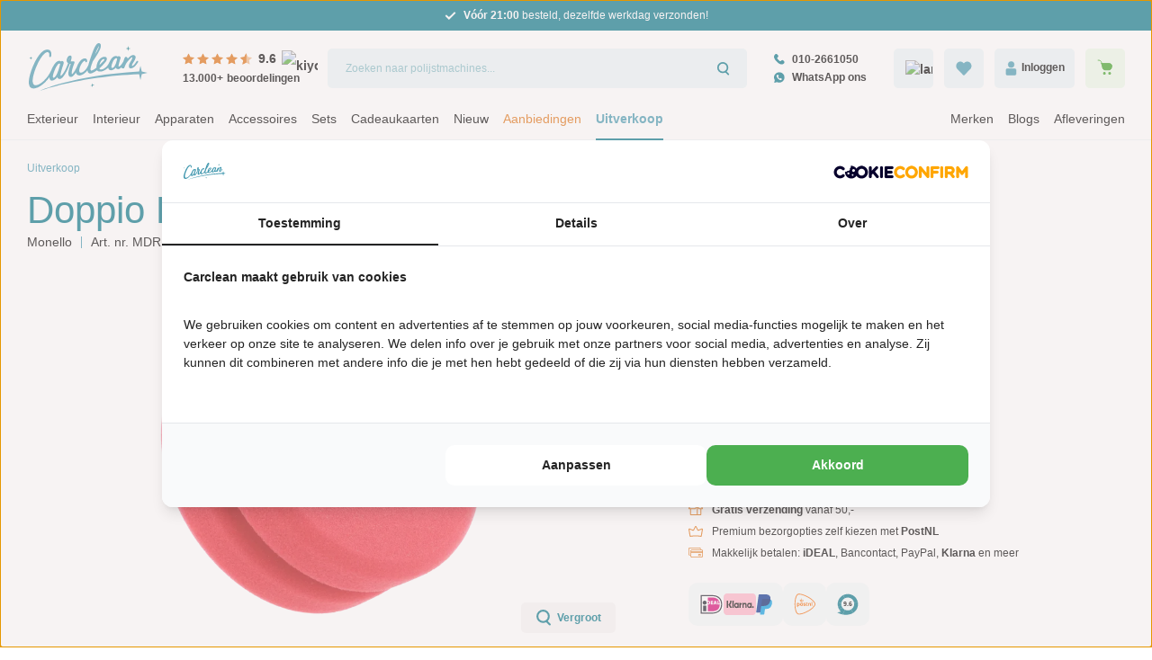

--- FILE ---
content_type: text/html; charset=UTF-8
request_url: https://www.carclean.com/nl/monello-doppio-rosso-foam-grip-applicator.html
body_size: 44417
content:
<!DOCTYPE html>
<html lang="nl-NL"
      itemscope="itemscope"
      itemtype="https://schema.org/WebPage">


    
                            
    <head>
            
                                    <meta charset="utf-8">
            
                <meta name="viewport"
          content="width=device-width, initial-scale=1, shrink-to-fit=no, maximum-scale=1">

                            <meta name="author"
                      content="">
                <meta name="robots"
                      content="index,follow">
                <meta name="revisit-after"
                      content="15 days">
                <meta name="keywords"
                      content="">
                <meta name="description"
                      content="De Monello Doppio Rosso applicator is gemaakt van dik, compact, zacht en duurzaam schuim zonder persranden en is geschikt voor het aanbrengen van waxen, glazes, (banden) dressings en zelfs milde cleaners.
De Doppio Rosso is voorzien van een grip rand voo…">
            
                    
                        <meta property="og:type" content="product"/>
        
                    <meta property="og:site_name" content="Carclean.com"/>
        
                    <meta property="og:url" content="https://www.carclean.com/nl/monello-doppio-rosso-foam-grip-applicator.html"/>
        
                                    <meta property="og:title" content="Doppio Rosso Foam Grip Applicator | MDRHP0101"/>
                    
                                    <meta property="og:description" content="De Monello Doppio Rosso applicator is gemaakt van dik, compact, zacht en duurzaam schuim zonder persranden en is geschikt voor het aanbrengen van waxen, glazes, (banden) dressings en zelfs milde cleaners.
De Doppio Rosso is voorzien van een grip rand voo…"/>
                    
                                    <meta property="og:image" content="https://cdn.qso.eu/media/2f/5a/6f/1758805368/doppiorosso-pixelcut.png?ts=1758805377"/>
                    
                                    <meta property="product:brand" content="Monello"/>
                    
                                
            <meta property="product:price:amount"
                  content="6.99"/>
            <meta property="product:price:currency"
                  content="EUR"/>
        
                    <meta property="product:product_link" content="https://www.carclean.com/nl/monello-doppio-rosso-foam-grip-applicator.html"/>
        
                    <meta name="twitter:card" content="summary"/>
        
                    <meta name="twitter:site" content="Carclean.com"/>
        
                                    <meta property="twitter:title" content="Doppio Rosso Foam Grip Applicator | MDRHP0101"/>
                    
                                    <meta property="twitter:description" content="De Monello Doppio Rosso applicator is gemaakt van dik, compact, zacht en duurzaam schuim zonder persranden en is geschikt voor het aanbrengen van waxen, glazes, (banden) dressings en zelfs milde cleaners.
De Doppio Rosso is voorzien van een grip rand voo…"/>
                    
                                    <meta property="twitter:image" content="https://cdn.qso.eu/media/2f/5a/6f/1758805368/doppiorosso-pixelcut.png?ts=1758805377"/>
                        
                                <meta itemprop="copyrightHolder"
                      content="Carclean.com">
                <meta itemprop="copyrightYear"
                      content="">
                <meta itemprop="isFamilyFriendly"
                      content="true">
                <meta itemprop="image"
                      content="https://cdn.qso.eu/media/0e/02/d6/1742208571/Carclean-logo.svg?ts=1742208571">
            

                
                                            <meta name="theme-color"
                      content="#ffffff">
                            
                                                <link rel="alternate" hreflang="x-default" href="https://www.carclean.com/nl/monello-doppio-rosso-foam-grip-applicator.html">
                                    <link rel="alternate" hreflang="nl-NL" href="https://www.carclean.com/nl/monello-doppio-rosso-foam-grip-applicator.html">
                                    <link rel="alternate" hreflang="en-GB" href="https://www.carclean.com/en/monello-doppio-rosso-foam-grip-applicator.html">
                                    

                
                    <script type="application/ld+json">
            [{"@context":"https:\/\/schema.org\/","@type":"Product","name":"Doppio Rosso Foam Grip Applicator","description":"De Monello Doppio Rosso applicator is gemaakt van dik, compact, zacht en duurzaam schuim zonder persranden en is geschikt voor het aanbrengen van waxen, glazes, (banden) dressings en zelfs milde cleaners.\nDe Doppio Rosso is voorzien van een grip rand voor extra grip bij het verwerken van het product. Perfect voor bijvoorbeeld bandendressings zodat je vingers netjes schoon blijven.\nTip: was wax en glaze applicators apart of met de hand en niet samen met droogdoeken en doeken voor ruiten om te voorkomen dat restjes wax hierin opdrogen en de doek zo strepen kan geven of minder water opneemt.","sku":"MDRHP0101","mpn":"MDRHP0101","brand":{"@type":"Brand","name":"Monello"},"image":["https:\/\/cdn.qso.eu\/media\/2f\/5a\/6f\/1758805368\/doppiorosso-pixelcut.png?ts=1758805377"],"offers":[{"@type":"Offer","availability":"https:\/\/schema.org\/OutOfStock","itemCondition":"https:\/\/schema.org\/NewCondition","priceCurrency":"EUR","priceValidUntil":"2026-01-21","url":"https:\/\/www.carclean.com\/nl\/monello-doppio-rosso-foam-grip-applicator.html","price":6.99}],"aggregateRating":{"@type":"AggregateRating","ratingValue":5.0,"bestRating":"5","ratingCount":10},"review":[{"@type":"Review","reviewRating":{"@type":"Rating","ratingValue":5.0,"bestRating":"5"},"datePublished":"2023-12-11T09:16:08","name":"Foam Grip Applicator - HAND-ige tool voor handmatig waxen","description":"Werkt prima voor handmatig waxen, past in de grote Blackire wax-pot maar sowieso goed te hanteren voor\ncomfortabel waxen van de auto. TOP.","author":{"@type":"Person","name":"Randy B."}},{"@type":"Review","reviewRating":{"@type":"Rating","ratingValue":5.0,"bestRating":"5"},"datePublished":"2022-12-15T21:02:55","name":"prima pad","description":"prima pad om banden mooi te maken. Ligt goed in d\nje hand","author":{"@type":"Person","name":"Stefan"}},{"@type":"Review","reviewRating":{"@type":"Rating","ratingValue":5.0,"bestRating":"5"},"datePublished":"2022-02-18T20:54:46","name":"dh ","description":"de spons is van zeer goede kwaliteit , slorpt niet teveel product op , ligt heel goed in de hand , laat toe om het product goed open te wrijven ","author":{"@type":"Person","name":"Karel V."}},{"@type":"Review","reviewRating":{"@type":"Rating","ratingValue":5.0,"bestRating":"5"},"datePublished":"2021-10-11T08:29:55","name":"Prima pad om Collinite 915 mee aan te brengen","description":"Deze pad past perfect door de opening van een blik Collinite 915, en is dus uitstekend geschikt om daarvoor te gebruiken.","author":{"@type":"Person","name":"Feiko K."}},{"@type":"Review","reviewRating":{"@type":"Rating","ratingValue":5.0,"bestRating":"5"},"datePublished":"2020-06-14T22:50:35","name":"Handzame pad","description":"Gebruik is goed, door de vorm ligt hij makkelijk in de hand en kan je hem stevig vasthouden.\nIdeaal al vervanger voor bv de ( slechte ) bijgeleverde pad van de Soft99 Fusso coat waxen.\nHeb meerder van deze pads, voor diverse doeleinden bruikbaar.","author":{"@type":"Person","name":"Johan R."}},{"@type":"Review","reviewRating":{"@type":"Rating","ratingValue":5.0,"bestRating":"5"},"datePublished":"2020-03-02T18:15:35","name":"Fijn in de hand","description":"Fijn pad om wax aan te brengen, past goed in het Collonite 476 potje.\nGrootste voordeel is door de inkeping laat je hem niet zo maar vallen.","author":{"@type":"Person","name":"Marcel L."}},{"@type":"Review","reviewRating":{"@type":"Rating","ratingValue":5.0,"bestRating":"5"},"datePublished":"2019-07-20T20:03:42","name":"Prima pad.","description":"Top pad, gebruik deze pad om de banden dressing aan te  brengen, werkt perfect hiervoor!","author":{"@type":"Person","name":"Rick V."}},{"@type":"Review","reviewRating":{"@type":"Rating","ratingValue":5.0,"bestRating":"5"},"datePublished":"2019-06-21T17:22:43","name":"Goede grip","description":"Fijna applicator die goed vast te houden is en makkelijk over de lak gaat.","author":{"@type":"Person","name":"Antoine K."}},{"@type":"Review","reviewRating":{"@type":"Rating","ratingValue":5.0,"bestRating":"5"},"datePublished":"2018-10-23T13:45:59","name":"Stevig en makkelijk aan te brengen door de grip!","description":"Zelfs na aantal x wassen nog in erg goede staat!","author":{"@type":"Person","name":"Kamer G."}},{"@type":"Review","reviewRating":{"@type":"Rating","ratingValue":5.0,"bestRating":"5"},"datePublished":"2018-08-22T13:27:07","name":"Eens geprobeerd ipv een doek om wax mee aan te brengen. Werkt erg fijn!","description":"Beviel me erg goed. Heb em gebruikt om Natty's paste wax mee aan te brengen. Bracht eerder wax aan met een doek maar dit bevalt beter","author":{"@type":"Person","name":"Jackie D"}}]},{"@context":"https:\/\/schema.org","@type":"BreadcrumbList","itemListElement":[{"@type":"ListItem","position":1,"name":"Uitverkoop","item":"https:\/\/www.carclean.com\/nl\/uitverkoop"}]},{"@context":"https:\/\/schema.org","@type":"Organization"}]
        </script>
            


                                                                                                                                                                                                                                                                                                                                                                                                                                                                                                                    
        
        
                    <link rel="icon" href="https://cdn.qso.eu/media/0a/16/cc/1684874048/favicon_(100).png?ts=1706201185">
        
                            
        <link rel="canonical" href="https://www.carclean.com/nl/monello-doppio-rosso-foam-grip-applicator.html">
                    <title>Doppio Rosso Foam Grip Applicator | MDRHP0101</title>
    
                                                                          <link rel="stylesheet"
                      href="https://cdn.qso.eu/theme/c347a60727193d2a614b3d673e5f16fc/css/all.css?1768380482">
                                    

      
    
                                                                                                                                                                                                                                                                                                                          
                        
    <script>
        window.features = JSON.parse('\u007B\u0022V6_5_0_0\u0022\u003Atrue,\u0022v6.5.0.0\u0022\u003Atrue,\u0022V6_6_0_0\u0022\u003Atrue,\u0022v6.6.0.0\u0022\u003Atrue,\u0022V6_7_0_0\u0022\u003Atrue,\u0022v6.7.0.0\u0022\u003Atrue,\u0022V6_8_0_0\u0022\u003Afalse,\u0022v6.8.0.0\u0022\u003Afalse,\u0022DISABLE_VUE_COMPAT\u0022\u003Atrue,\u0022disable.vue.compat\u0022\u003Atrue,\u0022ACCESSIBILITY_TWEAKS\u0022\u003Atrue,\u0022accessibility.tweaks\u0022\u003Atrue,\u0022TELEMETRY_METRICS\u0022\u003Afalse,\u0022telemetry.metrics\u0022\u003Afalse,\u0022FLOW_EXECUTION_AFTER_BUSINESS_PROCESS\u0022\u003Afalse,\u0022flow.execution.after.business.process\u0022\u003Afalse,\u0022PERFORMANCE_TWEAKS\u0022\u003Afalse,\u0022performance.tweaks\u0022\u003Afalse,\u0022CACHE_CONTEXT_HASH_RULES_OPTIMIZATION\u0022\u003Afalse,\u0022cache.context.hash.rules.optimization\u0022\u003Afalse,\u0022CACHE_REWORK\u0022\u003Afalse,\u0022cache.rework\u0022\u003Afalse,\u0022DEFERRED_CART_ERRORS\u0022\u003Afalse,\u0022deferred.cart.errors\u0022\u003Afalse,\u0022PRODUCT_ANALYTICS\u0022\u003Afalse,\u0022product.analytics\u0022\u003Afalse,\u0022REPEATED_PAYMENT_FINALIZE\u0022\u003Afalse,\u0022repeated.payment.finalize\u0022\u003Afalse,\u0022METEOR_TEXT_EDITOR\u0022\u003Afalse,\u0022meteor.text.editor\u0022\u003Afalse,\u0022SSO\u0022\u003Afalse,\u0022sso\u0022\u003Afalse,\u0022ADMIN_VITE\u0022\u003Afalse,\u0022admin.vite\u0022\u003Afalse,\u0022FEATURE_SWAGCMSEXTENSIONS_1\u0022\u003Atrue,\u0022feature.swagcmsextensions.1\u0022\u003Atrue,\u0022FEATURE_SWAGCMSEXTENSIONS_2\u0022\u003Atrue,\u0022feature.swagcmsextensions.2\u0022\u003Atrue,\u0022FEATURE_SWAGCMSEXTENSIONS_8\u0022\u003Atrue,\u0022feature.swagcmsextensions.8\u0022\u003Atrue,\u0022FEATURE_SWAGCMSEXTENSIONS_63\u0022\u003Atrue,\u0022feature.swagcmsextensions.63\u0022\u003Atrue,\u0022RULE_BUILDER\u0022\u003Atrue,\u0022rule.builder\u0022\u003Atrue,\u0022FLOW_BUILDER\u0022\u003Atrue,\u0022flow.builder\u0022\u003Atrue,\u0022ADVANCED_SEARCH\u0022\u003Atrue,\u0022advanced.search\u0022\u003Atrue,\u0022RETURNS_MANAGEMENT\u0022\u003Atrue,\u0022returns.management\u0022\u003Atrue,\u0022TEXT_GENERATOR\u0022\u003Atrue,\u0022text.generator\u0022\u003Atrue,\u0022CHECKOUT_SWEETENER\u0022\u003Atrue,\u0022checkout.sweetener\u0022\u003Atrue,\u0022IMAGE_CLASSIFICATION\u0022\u003Atrue,\u0022image.classification\u0022\u003Atrue,\u0022PROPERTY_EXTRACTOR\u0022\u003Atrue,\u0022property.extractor\u0022\u003Atrue,\u0022REVIEW_SUMMARY\u0022\u003Atrue,\u0022review.summary\u0022\u003Atrue,\u0022REVIEW_TRANSLATOR\u0022\u003Atrue,\u0022review.translator\u0022\u003Atrue,\u0022CONTENT_GENERATOR\u0022\u003Atrue,\u0022content.generator\u0022\u003Atrue,\u0022EXPORT_ASSISTANT\u0022\u003Atrue,\u0022export.assistant\u0022\u003Atrue,\u0022QUICK_ORDER\u0022\u003Atrue,\u0022quick.order\u0022\u003Atrue,\u0022EMPLOYEE_MANAGEMENT\u0022\u003Atrue,\u0022employee.management\u0022\u003Atrue,\u0022QUOTE_MANAGEMENT\u0022\u003Atrue,\u0022quote.management\u0022\u003Atrue,\u0022NATURAL_LANGUAGE_SEARCH\u0022\u003Atrue,\u0022natural.language.search\u0022\u003Atrue,\u0022IMAGE_UPLOAD_SEARCH\u0022\u003Atrue,\u0022image.upload.search\u0022\u003Atrue,\u0022ORDER_APPROVAL\u0022\u003Atrue,\u0022order.approval\u0022\u003Atrue,\u0022SPATIAL_CMS_ELEMENT\u0022\u003Atrue,\u0022spatial.cms.element\u0022\u003Atrue,\u0022SHOPPING_LISTS\u0022\u003Atrue,\u0022shopping.lists\u0022\u003Atrue,\u0022TEXT_TO_IMAGE_GENERATION\u0022\u003Atrue,\u0022text.to.image.generation\u0022\u003Atrue,\u0022SPATIAL_SCENE_EDITOR\u0022\u003Afalse,\u0022spatial.scene.editor\u0022\u003Afalse,\u0022SAS_BLOG_ACCESSIBILITY_TWEAKS\u0022\u003Afalse,\u0022sas.blog.accessibility.tweaks\u0022\u003Afalse,\u0022CAPTCHA\u0022\u003Atrue,\u0022captcha\u0022\u003Atrue,\u0022ORGANIZATION_UNITS\u0022\u003Atrue,\u0022organization.units\u0022\u003Atrue,\u0022ADVANCED_PRODUCT_CATALOGS\u0022\u003Atrue,\u0022advanced.product.catalogs\u0022\u003Atrue,\u0022BUDGET_MANAGEMENT\u0022\u003Atrue,\u0022budget.management\u0022\u003Atrue\u007D');
    </script>
        

        
                
                            <script nonce="tERcREDZY74=">
        dataLayer = window.dataLayer || [];
                dataLayer.push({ecommerce: null});
                dataLayer.push({"pageTitle":"Doppio Rosso Foam Grip Applicator | MDRHP0101","pageSubCategory":"","pageCategoryID":"","pageSubCategoryID":"","pageCountryCode":"nl-NL","pageLanguageCode":"Nederlands","pageVersion":1,"pageTestVariation":"1","pageValue":1,"pageAttributes":"1","pageCategory":"Product","productID":"018deff9b7e671fa98d4ff295a90cf4c","parentProductID":null,"productName":"Doppio Rosso Foam Grip Applicator","productPrice":"6.99","productEAN":"P23298","productSku":"MDRHP0101","productManufacturerNumber":"MDRHP0101","productCategory":"Uitverkoop","productCategoryID":"019b9ceccbd4769cb128dfaec23d2bf7","productCurrency":"EUR","visitorLoginState":"Logged Out","visitorType":"NOT LOGGED IN","visitorLifetimeValue":0,"visitorExistingCustomer":"No"});

                                                dataLayer.push({"event":"view_item","ecommerce":{"currency":"EUR","value":6.99,"items":[{"item_name":"Doppio Rosso Foam Grip Applicator","item_id":"MDRHP0101","price":6.99,"index":0,"item_list_name":"Category","quantity":1,"item_category":"Catalog","item_category2":"Uitverkoop","item_list_id":"019b9ceccbd4769cb128dfaec23d2bf7","item_brand":"Monello"}]}});
                    
                            
        
        
        var dtgsConsentHandler = 'thirdpartyCmp';
    </script>
            
                        
    <script nonce="tERcREDZY74=">
        (function e(){window.document.$emitter&&typeof window.document.$emitter.subscribe==="function"?window.document.$emitter.subscribe("CookieConfiguration_Update",t=>{t&&t.detail&&Object.prototype.hasOwnProperty.call(t.detail,"dtgsAllowGtmTracking")&&window.location.reload()}):setTimeout(e,100)})();
    </script>

            <script nonce="tERcREDZY74=">
            window.dataLayer = window.dataLayer || [];
            var loadGTM = function(w,d,s,l,i){w[l]=w[l]||[];w[l].push({'gtm.start':
                    new Date().getTime(),event:'gtm.js'});var f=d.getElementsByTagName(s)[0],
                j=d.createElement(s),dl=l!='dataLayer'?'&l='+l:'';j.async=true;j.src=
                'https://sst.carclean.com/gtm.js?id='+i+dl;var n=d.querySelector('[nonce]');
            n&&j.setAttribute('nonce',n.nonce||n.getAttribute('nonce'));f.parentNode.insertBefore(j,f);
                    };
                            loadGTM(window,document,'script','dataLayer','GTM-W82XQK2');
                    </script>
                
    <script>
        window.dtgsGtmConsentCookieName = 'dtgsAllowGtmTracking';
        window.dtgsGtmCustomServices = [];
    </script>

                                    
                <script nonce="tERcREDZY74=">
            window.dataLayer = window.dataLayer || [];
            function gtag() { dataLayer.push(arguments); }
        </script>
    

    <!-- Shopware Analytics -->
    <script>
        window.shopwareAnalytics = {
            trackingId: 'a52343b8bbd1e664a3379bd1e34b081e',
            merchantConsent: true,
            debug: false,
            storefrontController: 'Product',
            storefrontAction: 'index',
            storefrontRoute: 'frontend.detail.page',
            storefrontCmsPageType:  'product_detail' ,
        };
    </script>
    <!-- End Shopware Analytics -->
        


                                
            <script type="text/javascript" id="recaptcha-script"
                                data-src='https://www.google.com/recaptcha/api.js?render=6LcUL-AUAAAAABGXoGMf9TCKHhfHHb3MGbwwREKp'
                defer></script>
        <script>
                                        window.googleReCaptchaV3Active = true;
                    </script>
            

    
                
        
                		                                    <script>
                window.activeNavigationId = '019b9ceccbd4769cb128dfaec23d2bf7';
                window.activeRoute = 'frontend.detail.page';
                window.activeRouteParameters = '\u007B\u0022_httpCache\u0022\u003Atrue,\u0022productId\u0022\u003A\u0022018deff9b7e671fa98d4ff295a90cf4c\u0022\u007D';
                window.router = {
                    'frontend.cart.offcanvas': '/nl/checkout/offcanvas',
                    'frontend.cookie.offcanvas': '/nl/cookie/offcanvas',
                    'frontend.cookie.groups': '/nl/cookie/groups',
                    'frontend.checkout.finish.page': '/nl/checkout/finish',
                    'frontend.checkout.info': '/nl/widgets/checkout/info',
                    'frontend.menu.offcanvas': '/nl/widgets/menu/offcanvas',
                    'frontend.cms.page': '/nl/widgets/cms',
                    'frontend.cms.navigation.page': '/nl/widgets/cms/navigation',
                    'frontend.country.country-data': '/nl/country/country-state-data',
                    'frontend.app-system.generate-token': '/nl/app-system/Placeholder/generate-token',
                    'frontend.gateway.context': '/nl/gateway/context',
                    'frontend.cookie.consent.offcanvas': '/nl/cookie/consent-offcanvas',
                    'frontend.account.login.page': '/nl/account/login',
                    };
                window.salesChannelId = 'c858a4973983403985c2212292f979c8';
            </script>
        

    <script>
        window.router['frontend.address.postnl.postal-code-check'] = '/nl/widget/address/postnl/postalcode-check';
    </script>


        
    <script>
        window.router['widgets.swag.cmsExtensions.quickview'] = '/nl/swag/cms-extensions/quickview';
        window.router['widgets.swag.cmsExtensions.quickview.variant'] = '/nl/swag/cms-extensions/quickview/variant';
    </script>


            
    

            <script>
            window.router = {
                ...window.router,
                'frontend.account.advanced-product-catalogs.categories': '/nl/account/advanced-product-catalogs/categories',
                'frontend.account.advanced-product-catalogs.categories.search': '/nl/account/advanced-product-catalogs/categories/search',
                'frontend.account.advanced-product-catalogs.save': '/nl/account/advanced-product-catalogs/save'
            }
        </script>
    

            <script>
            window.router = {
                ...window.router,
                'frontend.budget.recipients.delete': '/nl/budget/id/recipients/delete',
                'frontend.budget.recipients.store': '/nl/budget/id/recipients',
                'frontend.budgets.employees': '/nl/budget/employees',
                'frontend.budgets.organizations': '/nl/budget/organizations',
            }
        </script>
    

    <script>
        window.router['frontend.shopware_analytics.customer.data'] = '/nl/storefront/script/shopware-analytics-customer'
    </script>


    <script>
        window.router['frontend.product.review.translate'] = '/nl/translate-review';
    </script>

                                <script>
                
                window.breakpoints = JSON.parse('\u007B\u0022xs\u0022\u003A0,\u0022sm\u0022\u003A576,\u0022md\u0022\u003A768,\u0022lg\u0022\u003A992,\u0022xl\u0022\u003A1200,\u0022xxl\u0022\u003A1400\u007D');
            </script>
        
                                    <script>
                    window.customerLoggedInState = 0;

                    window.wishlistEnabled = 1;
                </script>
                    
                        
                        
    <script>
        window.validationMessages = JSON.parse('\u007B\u0022required\u0022\u003A\u0022De\u0020invoer\u0020mag\u0020niet\u0020leeg\u0020zijn.\u0022,\u0022email\u0022\u003A\u0022Ongeldig\u0020e\u002Dmailadres.\u0020E\u002Dmailadressen\u0020moeten\u0020het\u0020formaat\u0020\u0060user\u0040example.com\u0060\u0020hebben\u0020en\u0020een\u0020\u0060\u0040\u0060\u0020en\u0020een\u0020\u0060.\u0060\u0020bevatten.\u0022,\u0022confirmation\u0022\u003A\u0022De\u0020invoer\u0020is\u0020niet\u0020identiek.\u0022,\u0022minLength\u0022\u003A\u0022De\u0020invoer\u0020is\u0020te\u0020kort.\u0022,\u0022grecaptcha\u0022\u003A\u0022Accepteer\u0020alstublieft\u0020de\u0020technisch\u0020vereiste\u0020cookies\u0020om\u0020de\u0020reCAPTCHA\u002Dverificatie\u0020mogelijk\u0020te\u0020maken.\u0022\u007D');
    </script>
        
                                                        <script>
                        window.themeJsPublicPath = 'https://cdn.qso.eu/theme/c347a60727193d2a614b3d673e5f16fc/js/';
                    </script>
                                            <script type="text/javascript" src="https://cdn.qso.eu/theme/c347a60727193d2a614b3d673e5f16fc/js/storefront/storefront.js?1768380482" defer></script>
                                            <script type="text/javascript" src="https://cdn.qso.eu/theme/c347a60727193d2a614b3d673e5f16fc/js/paynl-payment-shopware6/paynl-payment-shopware6.js?1768380482" defer></script>
                                            <script type="text/javascript" src="https://cdn.qso.eu/theme/c347a60727193d2a614b3d673e5f16fc/js/post-n-l-shopware/post-n-l-shopware.js?1768380482" defer></script>
                                            <script type="text/javascript" src="https://cdn.qso.eu/theme/c347a60727193d2a614b3d673e5f16fc/js/acris-product-downloads-c-s/acris-product-downloads-c-s.js?1768380482" defer></script>
                                            <script type="text/javascript" src="https://cdn.qso.eu/theme/c347a60727193d2a614b3d673e5f16fc/js/acris-tax-c-s/acris-tax-c-s.js?1768380482" defer></script>
                                            <script type="text/javascript" src="https://cdn.qso.eu/theme/c347a60727193d2a614b3d673e5f16fc/js/cbax-modul-manufacturers/cbax-modul-manufacturers.js?1768380482" defer></script>
                                            <script type="text/javascript" src="https://cdn.qso.eu/theme/c347a60727193d2a614b3d673e5f16fc/js/dtgs-google-tag-manager-sw6/dtgs-google-tag-manager-sw6.js?1768380482" defer></script>
                                            <script type="text/javascript" src="https://cdn.qso.eu/theme/c347a60727193d2a614b3d673e5f16fc/js/lenz-platform-clp/lenz-platform-clp.js?1768380482" defer></script>
                                            <script type="text/javascript" src="https://cdn.qso.eu/theme/c347a60727193d2a614b3d673e5f16fc/js/zeobv-bundle-products/zeobv-bundle-products.js?1768380482" defer></script>
                                            <script type="text/javascript" src="https://cdn.qso.eu/theme/c347a60727193d2a614b3d673e5f16fc/js/zeobv-get-notified/zeobv-get-notified.js?1768380482" defer></script>
                                            <script type="text/javascript" src="https://cdn.qso.eu/theme/c347a60727193d2a614b3d673e5f16fc/js/zeobv-kiyoh/zeobv-kiyoh.js?1768380482" defer></script>
                                            <script type="text/javascript" src="https://cdn.qso.eu/theme/c347a60727193d2a614b3d673e5f16fc/js/sas-blog-module/sas-blog-module.js?1768380482" defer></script>
                                            <script type="text/javascript" src="https://cdn.qso.eu/theme/c347a60727193d2a614b3d673e5f16fc/js/swag-cms-extensions/swag-cms-extensions.js?1768380482" defer></script>
                                            <script type="text/javascript" src="https://cdn.qso.eu/theme/c347a60727193d2a614b3d673e5f16fc/js/subscription/subscription.js?1768380482" defer></script>
                                            <script type="text/javascript" src="https://cdn.qso.eu/theme/c347a60727193d2a614b3d673e5f16fc/js/checkout-sweetener/checkout-sweetener.js?1768380482" defer></script>
                                            <script type="text/javascript" src="https://cdn.qso.eu/theme/c347a60727193d2a614b3d673e5f16fc/js/text-translator/text-translator.js?1768380482" defer></script>
                                            <script type="text/javascript" src="https://cdn.qso.eu/theme/c347a60727193d2a614b3d673e5f16fc/js/employee-management/employee-management.js?1768380482" defer></script>
                                            <script type="text/javascript" src="https://cdn.qso.eu/theme/c347a60727193d2a614b3d673e5f16fc/js/quick-order/quick-order.js?1768380482" defer></script>
                                            <script type="text/javascript" src="https://cdn.qso.eu/theme/c347a60727193d2a614b3d673e5f16fc/js/advanced-search/advanced-search.js?1768380482" defer></script>
                                            <script type="text/javascript" src="https://cdn.qso.eu/theme/c347a60727193d2a614b3d673e5f16fc/js/captcha/captcha.js?1768380482" defer></script>
                                            <script type="text/javascript" src="https://cdn.qso.eu/theme/c347a60727193d2a614b3d673e5f16fc/js/quote-management/quote-management.js?1768380482" defer></script>
                                            <script type="text/javascript" src="https://cdn.qso.eu/theme/c347a60727193d2a614b3d673e5f16fc/js/a-i-search/a-i-search.js?1768380482" defer></script>
                                            <script type="text/javascript" src="https://cdn.qso.eu/theme/c347a60727193d2a614b3d673e5f16fc/js/spatial-cms-element/spatial-cms-element.js?1768380482" defer></script>
                                            <script type="text/javascript" src="https://cdn.qso.eu/theme/c347a60727193d2a614b3d673e5f16fc/js/order-approval/order-approval.js?1768380482" defer></script>
                                            <script type="text/javascript" src="https://cdn.qso.eu/theme/c347a60727193d2a614b3d673e5f16fc/js/shopping-list/shopping-list.js?1768380482" defer></script>
                                            <script type="text/javascript" src="https://cdn.qso.eu/theme/c347a60727193d2a614b3d673e5f16fc/js/organization-unit/organization-unit.js?1768380482" defer></script>
                                            <script type="text/javascript" src="https://cdn.qso.eu/theme/c347a60727193d2a614b3d673e5f16fc/js/advanced-product-catalogs/advanced-product-catalogs.js?1768380482" defer></script>
                                            <script type="text/javascript" src="https://cdn.qso.eu/theme/c347a60727193d2a614b3d673e5f16fc/js/budget-management/budget-management.js?1768380482" defer></script>
                                            <script type="text/javascript" src="https://cdn.qso.eu/theme/c347a60727193d2a614b3d673e5f16fc/js/dne-custom-css-js/dne-custom-css-js.js?1768380482" defer></script>
                                            <script type="text/javascript" src="https://cdn.qso.eu/theme/c347a60727193d2a614b3d673e5f16fc/js/topdata-category-filter-s-w6/topdata-category-filter-s-w6.js?1768380482" defer></script>
                                            <script type="text/javascript" src="https://cdn.qso.eu/theme/c347a60727193d2a614b3d673e5f16fc/js/xanten-guest-reviews/xanten-guest-reviews.js?1768380482" defer></script>
                                            <script type="text/javascript" src="https://cdn.qso.eu/theme/c347a60727193d2a614b3d673e5f16fc/js/solid-advanced-slider-elements/solid-advanced-slider-elements.js?1768380482" defer></script>
                                            <script type="text/javascript" src="https://cdn.qso.eu/theme/c347a60727193d2a614b3d673e5f16fc/js/web-la--property-notes/web-la--property-notes.js?1768380482" defer></script>
                                            <script type="text/javascript" src="https://cdn.qso.eu/theme/c347a60727193d2a614b3d673e5f16fc/js/mmees-range-slider/mmees-range-slider.js?1768380482" defer></script>
                                            <script type="text/javascript" src="https://cdn.qso.eu/theme/c347a60727193d2a614b3d673e5f16fc/js/acris-separate-street-c-s/acris-separate-street-c-s.js?1768380482" defer></script>
                                            <script type="text/javascript" src="https://cdn.qso.eu/theme/c347a60727193d2a614b3d673e5f16fc/js/qso-performance/qso-performance.js?1768380482" defer></script>
                                            <script type="text/javascript" src="https://cdn.qso.eu/theme/c347a60727193d2a614b3d673e5f16fc/js/acris-faq-c-s/acris-faq-c-s.js?1768380482" defer></script>
                                            <script type="text/javascript" src="https://cdn.qso.eu/theme/c347a60727193d2a614b3d673e5f16fc/js/zeobv-cart-recovery/zeobv-cart-recovery.js?1768380482" defer></script>
                                            <script type="text/javascript" src="https://cdn.qso.eu/theme/c347a60727193d2a614b3d673e5f16fc/js/quality-stores-qonfi/quality-stores-qonfi.js?1768380482" defer></script>
                                            <script type="text/javascript" src="https://cdn.qso.eu/theme/c347a60727193d2a614b3d673e5f16fc/js/quality-stores-xenforo/quality-stores-xenforo.js?1768380482" defer></script>
                                            <script type="text/javascript" src="https://cdn.qso.eu/theme/c347a60727193d2a614b3d673e5f16fc/js/qso-flowbox/qso-flowbox.js?1768380482" defer></script>
                                            <script type="text/javascript" src="https://cdn.qso.eu/theme/c347a60727193d2a614b3d673e5f16fc/js/minds-shopping-cart-goals/minds-shopping-cart-goals.js?1768380482" defer></script>
                                            <script type="text/javascript" src="https://cdn.qso.eu/theme/c347a60727193d2a614b3d673e5f16fc/js/swag-analytics/swag-analytics.js?1768380482" defer></script>
                                            <script type="text/javascript" src="https://cdn.qso.eu/theme/c347a60727193d2a614b3d673e5f16fc/js/qso-theme/qso-theme.js?1768380482" defer></script>
                                                            </head>

            <div class="d-none" data-instant-page="true"></div>
                <body class="is-ctl-product is-act-index is-active-route-frontend-detail-page sc-c858a4973983403985c2212292f979c8">

            
                
    
    
            <div id="page-top" class="skip-to-content bg-primary-subtle text-primary-emphasis overflow-hidden" tabindex="-1">
            <div class="container skip-to-content-container d-flex justify-content-center visually-hidden-focusable">
                                                                                        <a href="#content-main" class="skip-to-content-link d-inline-flex text-decoration-underline m-1 p-2 fw-bold gap-2">
                                Ga naar de hoofdinhoud
                            </a>
                                            
                                                                        <a href="#header-main-search-input" class="skip-to-content-link d-inline-flex text-decoration-underline m-1 p-2 fw-bold gap-2 d-none d-sm-block">
                                Ga naar de zoekopdracht
                            </a>
                                            
                                                                        <a href="#main-navigation-menu" class="skip-to-content-link d-inline-flex text-decoration-underline m-1 p-2 fw-bold gap-2 d-none d-lg-block">
                                Ga naar de hoofdnavigatie
                            </a>
                                                                        </div>
        </div>
        
    
                
                
                            <noscript class="noscript-main">
                
    <div role="alert"
         aria-live="polite"
         class="alert alert-info d-flex align-items-center">

                                                                        
                                                        
                
            <span
            class="icon icon-info">
                            <svg xmlns="http://www.w3.org/2000/svg" xmlns:xlink="http://www.w3.org/1999/xlink" width="24" height="24" viewBox="0 0 24 24"><defs><path d="M12 7c.5523 0 1 .4477 1 1s-.4477 1-1 1-1-.4477-1-1 .4477-1 1-1zm1 9c0 .5523-.4477 1-1 1s-1-.4477-1-1v-5c0-.5523.4477-1 1-1s1 .4477 1 1v5zm11-4c0 6.6274-5.3726 12-12 12S0 18.6274 0 12 5.3726 0 12 0s12 5.3726 12 12zM12 2C6.4772 2 2 6.4772 2 12s4.4772 10 10 10 10-4.4772 10-10S17.5228 2 12 2z" id="icons-default-info" /></defs><use xlink:href="#icons-default-info" fill="#758CA3" fill-rule="evenodd" /></svg>
                    </span>
                                                        
                                    
                    <div class="alert-content-container">
                                                    
                                                            Om alle functies van onze shop te kunnen gebruiken, adviseren wij u om Javascript in uw browser in te schakelen.
                                    
                                                                </div>
            </div>
            </noscript>
        
    
    <!-- Google Tag Manager Noscript -->
            <noscript class="noscript-gtm">
            <iframe src="https://sst.carclean.com/ns.html?id=GTM-W82XQK2"
                    height="0"
                    width="0"
                    style="display:none;visibility:hidden">
            </iframe>
        </noscript>
        <!-- End Google Tag Manager Noscript -->

                                        <div class="header-usp" data-header-usp-slider="true">
        <div class="container">
            <ul class="js-header-usp-slider-container">
                                    <li class="d-inline-flex align-items-center header-usp__review-item">
                            
    
            <span
            class="icon icon-check icon-sm">
                            <svg xmlns="http://www.w3.org/2000/svg" fill="none" viewBox="0 0 13 10">
    <path stroke="currentColor" fill="none" stroke-linecap="square" stroke-width="2" d="M2 5.17647 4.88 8 11 2"/>
</svg>

                    </span>
    
                                                
                                                                                                        
                        <a href="https://www.kiyoh.com/reviews/1044341/carclean_com" class="ms-2" target="_blank">                            <strong>9.6</strong> uit 13.000+ klantbeoordelingen
                        </a>                    </li>
                                <li class="d-inline-flex align-items-center">
                        
    
            <span
            class="icon icon-check icon-sm">
                            <svg xmlns="http://www.w3.org/2000/svg" fill="none" viewBox="0 0 13 10">
    <path stroke="currentColor" fill="none" stroke-linecap="square" stroke-width="2" d="M2 5.17647 4.88 8 11 2"/>
</svg>

                    </span>
                        <span class="ms-2">
                                                Dé <strong>speciaalzaak</strong> sinds 2007
                    </span>
                </li>
                <li class="d-inline-flex align-items-center">
                        
    
            <span
            class="icon icon-check icon-sm">
                            <svg xmlns="http://www.w3.org/2000/svg" fill="none" viewBox="0 0 13 10">
    <path stroke="currentColor" fill="none" stroke-linecap="square" stroke-width="2" d="M2 5.17647 4.88 8 11 2"/>
</svg>

                    </span>
                        <span class="ms-2">
                                                Groot en <strong>ruim assortiment</strong>
                    </span>
                </li>
                <li class="d-inline-flex align-items-center">
                        
    
            <span
            class="icon icon-check icon-sm">
                            <svg xmlns="http://www.w3.org/2000/svg" fill="none" viewBox="0 0 13 10">
    <path stroke="currentColor" fill="none" stroke-linecap="square" stroke-width="2" d="M2 5.17647 4.88 8 11 2"/>
</svg>

                    </span>
                        <span class="ms-2">
                                                <strong>Persoonlijk advies</strong> van specialisten
                    </span>
                </li>
                <li class="d-inline-flex align-items-center">
                        
    
            <span
            class="icon icon-check icon-sm">
                            <svg xmlns="http://www.w3.org/2000/svg" fill="none" viewBox="0 0 13 10">
    <path stroke="currentColor" fill="none" stroke-linecap="square" stroke-width="2" d="M2 5.17647 4.88 8 11 2"/>
</svg>

                    </span>
                        <span class="ms-2">
                                                <strong>Vóór 21:00</strong> besteld, dezelfde werkdag verzonden!
                    </span>
                </li>
            </ul>
        </div>
    </div>
    
                
    <header class="header-main fixed-top" data-semi-sticky-header="true">
                                    <div class="container">
                        
            <div class="row align-items-center header-row">
                            <div class="col-auto d-none d-md-block d-lg-none">
                    <div class="menu-button">
                                                    <button class="btn nav-main-toggle-btn header-actions-btn" type="button"
                                    data-off-canvas-menu="true" aria-label="Menu">
                                                                        
    
            <span
            class="icon icon-menu icon-md">
                            <svg width="29" height="23" viewBox="0 0 29 23" fill="none" xmlns="http://www.w3.org/2000/svg">
    <path d="M28.0957 6H0.966719C0.467525 6 0.0624418 5.32793 0.0624418 4.5C0.0624418 3.67195 0.4676 3 0.966719 3H28.0957C28.5949 3 29 3.67207 29 4.5C29 5.32793 28.5948 6 28.0957 6Z" fill="black"/>
    <path d="M0.966719 10H28.0957C28.5949 10 29 10.6721 29 11.5C29 12.3279 28.5948 13 28.0957 13H0.966719C0.467525 13 0.0624418 12.3279 0.0624418 11.5C0.0624418 10.6721 0.467525 10 0.966719 10Z" fill="black"/>
    <path d="M0.907157 17H19.0499C19.5507 17 19.957 17.6721 19.957 18.5C19.957 19.3281 19.5506 20 19.0499 20H0.907157C0.406397 20 4.20744e-05 19.3279 4.20744e-05 18.5C-3.333e-05 17.6719 0.406397 17 0.907157 17Z" fill="black"/>
</svg>

                    </span>
                                                                </button>

                                            </div>
                </div>
            
                            <div class="col col-md-auto header-logo-col">
                        <div class="header-logo-main text-center">
                
    <a class="header-logo-main-link"
       href="/nl/"
       title="Naar de startpagina">
                                        <picture class="header-logo-picture d-block m-auto">
                                                                            
                                                                            
                                                                                    <img src="https://cdn.qso.eu/media/0e/02/d6/1742208571/Carclean-logo.svg?ts=1742208571"
                                     alt="Naar de startpagina"
                                     class="img-fluid header-logo-main-img">
                                                                        </picture>
                
            </a>
    </div>
                </div>
            
                                                    
    <div class="kiyoh-reviews-wrapper">
                    <a href="https://www.kiyoh.com/reviews/1044341/carclean_com" rel="noreferrer" class="kiyoh-reviews-link btn btn-link" target="_blank">
                    <div class="kiyoh-top-container">
                <div class="kiyoh-stars-wrapper">
                                                                                        
    <div class="point-star d-inline-flex position-relative">
                    <div class="point-rating point-full">
                    
    
            <span
            class="icon icon-star icon-sm icon-review">
                            <svg width="20" height="19" viewBox="0 0 20 19" fill="none" xmlns="http://www.w3.org/2000/svg">
    <g clip-path="url(#clip0_26_34)">
        <path d="M10 0L13.09 6.25342L20 7.26236L15 12.1272L16.18 19L10 15.7534L3.82 19L5 12.1272L0 7.26236L6.91 6.25342L10 0Z" fill="#DF6F0C"/>
    </g>
    <defs>
        <clipPath id="clip0_26_34">
            <rect width="20" height="19" fill="white"/>
        </clipPath>
    </defs>
</svg>

                    </span>
                </div>
            </div>
                                                                    
    <div class="point-star d-inline-flex position-relative">
                    <div class="point-rating point-full">
                    
    
            <span
            class="icon icon-star icon-sm icon-review">
                            <svg width="20" height="19" viewBox="0 0 20 19" fill="none" xmlns="http://www.w3.org/2000/svg">
    <g clip-path="url(#clip0_26_34)">
        <path d="M10 0L13.09 6.25342L20 7.26236L15 12.1272L16.18 19L10 15.7534L3.82 19L5 12.1272L0 7.26236L6.91 6.25342L10 0Z" fill="#DF6F0C"/>
    </g>
    <defs>
        <clipPath id="clip0_26_34">
            <rect width="20" height="19" fill="white"/>
        </clipPath>
    </defs>
</svg>

                    </span>
                </div>
            </div>
                                                                    
    <div class="point-star d-inline-flex position-relative">
                    <div class="point-rating point-full">
                    
    
            <span
            class="icon icon-star icon-sm icon-review">
                            <svg width="20" height="19" viewBox="0 0 20 19" fill="none" xmlns="http://www.w3.org/2000/svg">
    <g clip-path="url(#clip0_26_34)">
        <path d="M10 0L13.09 6.25342L20 7.26236L15 12.1272L16.18 19L10 15.7534L3.82 19L5 12.1272L0 7.26236L6.91 6.25342L10 0Z" fill="#DF6F0C"/>
    </g>
    <defs>
        <clipPath id="clip0_26_34">
            <rect width="20" height="19" fill="white"/>
        </clipPath>
    </defs>
</svg>

                    </span>
                </div>
            </div>
                                                                    
    <div class="point-star d-inline-flex position-relative">
                    <div class="point-rating point-full">
                    
    
            <span
            class="icon icon-star icon-sm icon-review">
                            <svg width="20" height="19" viewBox="0 0 20 19" fill="none" xmlns="http://www.w3.org/2000/svg">
    <g clip-path="url(#clip0_26_34)">
        <path d="M10 0L13.09 6.25342L20 7.26236L15 12.1272L16.18 19L10 15.7534L3.82 19L5 12.1272L0 7.26236L6.91 6.25342L10 0Z" fill="#DF6F0C"/>
    </g>
    <defs>
        <clipPath id="clip0_26_34">
            <rect width="20" height="19" fill="white"/>
        </clipPath>
    </defs>
</svg>

                    </span>
                </div>
            </div>
                                            
                                                            
    <div class="point-star d-inline-flex position-relative">
                    <div class="point-rating point-half">
                    
    
            <span
            class="icon icon-star-half icon-sm icon-review">
                            <svg width="20" height="19" viewBox="0 0 20 19" fill="none" xmlns="http://www.w3.org/2000/svg">
    <path d="M16.18 19L10 15.7534L8.5 14.9842V6.25342V2.99685L10 0L13.09 6.25342L20 7.26236L15 12.1272L16.18 19Z" fill="#E0E0E0"/>
    <path d="M10 15.7534V0L6.91 6.25342L0 7.26236L5 12.1272L3.82 19L10 15.7534Z" fill="#DF6F0C"/>
    <path d="M10 15.7534V0L6.91 6.25342L0 7.26236L5 12.1272L3.82 19L10 15.7534Z" fill="#DF6F0C"/>
</svg>

                    </span>
                </div>
            </div>
                    
                                    </div>

                <span class="kiyoh-reviews-rating">9.6</span>

                <img class="kiyoh-reviews-logo" src="https://cdn.qso.eu/bundles/qsotheme/assets/images/kiyoh.svg?1768323112" alt="kiyoh">
            </div>

            <div class="kiyoh-amount-of-reviews-wrapper">
                                                        
                                                                                                            <span class="kiyoh-reviews-number">13.000+</span>
                
                                    <span class="kiyoh-reviews-label">beoordelingen</span>
                            </div>

                    </a>
            </div>
                            
                            <div class="col-12 col-sm header-search-col">

                                            <div class="col-auto d-md-none d-lg-none">
                            <div class="menu-button">
                                                                    <button class="btn nav-main-toggle-btn header-actions-btn" type="button"
                                            data-off-canvas-menu="true" aria-label="Menu">
                                                                                        
    
            <span
            class="icon icon-menu icon-md">
                            <svg width="29" height="23" viewBox="0 0 29 23" fill="none" xmlns="http://www.w3.org/2000/svg">
    <path d="M28.0957 6H0.966719C0.467525 6 0.0624418 5.32793 0.0624418 4.5C0.0624418 3.67195 0.4676 3 0.966719 3H28.0957C28.5949 3 29 3.67207 29 4.5C29 5.32793 28.5948 6 28.0957 6Z" fill="black"/>
    <path d="M0.966719 10H28.0957C28.5949 10 29 10.6721 29 11.5C29 12.3279 28.5948 13 28.0957 13H0.966719C0.467525 13 0.0624418 12.3279 0.0624418 11.5C0.0624418 10.6721 0.467525 10 0.966719 10Z" fill="black"/>
    <path d="M0.907157 17H19.0499C19.5507 17 19.957 17.6721 19.957 18.5C19.957 19.3281 19.5506 20 19.0499 20H0.907157C0.406397 20 4.20744e-05 19.3279 4.20744e-05 18.5C-3.333e-05 17.6719 0.406397 17 0.907157 17Z" fill="black"/>
</svg>

                    </span>
                                                                                </button>

                                                            </div>
                        </div>
                    
                    
    <div class="header-search">
            
    
                    <form action="/nl/search"
                      method="get"
                      data-search-widget="true"
                      data-search-widget-options="{&quot;searchWidgetMinChars&quot;:2}"
                      data-url="/nl/suggest?search="
                      class="header-search-form js-search-form">
                        <div class="input-group">
        
            
                                                                    
                                                                                                                                                                                                                                                                                                                                                                                                                                                                                                                                                                                                                
            <input type="search"
                   id="header-main-search-input"
                   name="search"
                   class="form-control header-search-input"
                   autocomplete="off"
                   autocapitalize="off"
                   data-header-search="true"
                   data-search-prefix="Zoeken naar "
                   data-search-placeholder-labels="[&quot;polijstmachines...&quot;,&quot;foams en voorwas...&quot;,&quot;wax...&quot;,&quot;droogdoeken...&quot;,&quot;washandschoenen...&quot;,&quot;autoshampoos...&quot;,&quot;emmers en toebehoren...&quot;,&quot;velgenreinigers...&quot;]"                   placeholder="Zoeken naar "
                   aria-label="Zoeken naar "
                   value=""
            />
        
                    <button class="btn header-close-btn js-search-close-btn d-none"
                    type="button"
                    aria-label="De dropdown-zoekopdracht sluiten">
                <span class="header-close-icon">
                        
    
            <span
            class="icon icon-x">
                            <svg width="15" height="17" viewBox="0 0 15 17" fill="none" xmlns="http://www.w3.org/2000/svg">
    <path d="M1.375 13L13.375 1" stroke="currentColor" fill="none" stroke-width="2"/>
    <path d="M13 13L0.999999 1.00001" stroke="currentColor" fill="none" stroke-width="2"/>
</svg>

                    </span>
                    </span>
            </button>

            <button class="btn header-close-btn js-search-close-btn-custom d-none"
                    type="button"
                    aria-label="De dropdown-zoekopdracht sluiten">
                <span class="header-close-icon">
                        
    
            <span
            class="icon icon-x">
                            <svg width="15" height="17" viewBox="0 0 15 17" fill="none" xmlns="http://www.w3.org/2000/svg">
    <path d="M1.375 13L13.375 1" stroke="currentColor" fill="none" stroke-width="2"/>
    <path d="M13 13L0.999999 1.00001" stroke="currentColor" fill="none" stroke-width="2"/>
</svg>

                    </span>
                    </span>
            </button>
        
                    <button type="submit"
                    class="btn header-search-btn"
                    aria-label="Zoeken">
                <span class="header-search-icon">
                        
    
            <span
            class="icon icon-search">
                            <svg width="15" height="17" viewBox="0 0 15 17" fill="none" xmlns="http://www.w3.org/2000/svg">
    <path d="M10.5 12L14 15.5" stroke="currentColor" fill="none" stroke-width="2" stroke-linecap="round"/>
    <circle cx="7" cy="7" r="6" stroke="currentColor" fill="none" stroke-width="2"/>
</svg>

                    </span>
                    </span>
            </button>
            </div>
                </form>
            


        <div class="header-search__overlay"></div>
    </div>
                </div>
            
                                <div class="header-contact col-12 col-lg-auto d-none d-lg-block ">
                    <span class="header-contact-item">
                    
    
            <span
            class="icon icon-header-phone icon-sm">
                            <svg width="11" height="11" viewBox="0 0 11 11" fill="none" xmlns="http://www.w3.org/2000/svg">
    <path d="M2.81152 7.85377C4.56951 9.61131 5.56181 10.1231 6.98893 10.5444C7.2653 10.6259 7.54623 10.6667 7.82261 10.6667C8.61098 10.6667 9.38573 10.3541 9.96118 9.77431L10.2059 9.53425C10.6136 9.12657 10.7632 8.59206 10.6046 8.11191C10.3191 7.22408 9.72558 6.63065 8.84209 6.34988C8.36182 6.19133 7.83624 6.32723 7.4647 6.69866L6.96631 7.19693C6.68539 7.47777 6.24137 7.52307 5.9242 7.29659C4.92741 6.60807 4.06661 5.74734 3.35965 4.74181C3.14217 4.42927 3.18748 3.98082 3.46839 3.69997L3.96679 3.2017C4.33832 2.83026 4.47425 2.30028 4.3202 1.82918C4.03475 0.941356 3.44121 0.347925 2.55772 0.0625148C2.07745 -0.0914963 1.55187 0.0443958 1.18033 0.411297L0.890357 0.705723C0.106521 1.48936 -0.187993 2.62633 0.120107 3.67723C0.541471 5.10411 1.05347 6.09618 2.81138 7.85358L2.81152 7.85377Z"
          fill="currentColor"/>
</svg>

                    </span>
                    <a class="ms-2" href="tel:0102661050">
                    010-2661050
                </a>
            </span>
        
                    <span class="header-contact-item">
                    
    
            <span
            class="icon icon-header-whatsapp icon-sm">
                            <svg width="11" height="11" viewBox="0 0 11 11" fill="none" xmlns="http://www.w3.org/2000/svg">
    <path d="M0.286071 10.6361C0.262081 10.7365 0.291922 10.8427 0.368572 10.9154C0.425329 10.9702 0.500224 10.9997 0.578038 10.9997C0.603784 10.9997 0.628943 10.9968 0.652933 10.991L3.09001 10.3659C3.79565 10.6897 4.54871 10.8537 5.33386 10.8537C8.27408 10.8537 10.6667 8.49417 10.6667 5.59333C10.6667 2.69307 8.27303 0.333008 5.33281 0.333008C2.39259 0.333008 0 2.69307 0 5.59333C0 6.59527 0.28436 7.56436 0.825595 8.40523L0.286071 10.6361ZM2.96296 3.25134L3.34913 2.88947C3.496 2.7521 3.72828 2.75787 3.86754 2.90274L4.73761 3.80716C4.87687 3.95202 4.87101 4.18115 4.72415 4.31852L4.34382 4.67636C4.34382 4.67636 3.84062 4.97475 4.895 5.97959L4.9383 6.02519C5.9014 7.11544 6.22965 6.63525 6.22965 6.63525L6.60998 6.2774C6.75684 6.14004 6.98913 6.14581 7.12839 6.29068L7.98382 7.17893C8.12308 7.32379 8.11723 7.55292 7.97036 7.69029L7.58419 8.05216C7.28928 8.32863 6.87561 8.4556 6.47716 8.37422C5.9365 8.26514 5.1273 7.88652 4.04128 6.82104C4.06234 6.8447 4.08341 6.86663 4.10447 6.89203L3.97282 6.75582C3.99505 6.77948 4.01787 6.80026 4.04011 6.82219C3.01733 5.69903 2.67561 4.88234 2.59311 4.34437C2.5346 3.9444 2.66806 3.52781 2.96296 3.25134Z"
          fill="currentColor"/>
</svg>

                    </span>
                    <a class="ms-2" href="https://api.whatsapp.com/send/?phone=31102661050" target="_blank" rel="nofollow">
                    WhatsApp ons
                </a>
            </span>
            </div>
            
                            <div class="col-auto header-actions-col">
                    <div class="row d-flex align-items-center justify-content-center">
                                                    <div class="col-auto header-actions-item header-language-select">
                                                
            <div class="top-bar-nav-item top-bar-language">
                            <form method="post"
                      action="/nl/checkout/language"
                      class="language-form"
                      data-form-add-dynamic-redirect="true">
                                    
    <div class="languages-menu dropdown">
                    <button class="btn header-actions-btn"
                    type="button"
                    id="languagesDropdown-top-bar"
                    data-bs-toggle="dropdown"
                    aria-haspopup="true"
                    aria-expanded="false">
                    <div class="icon-globe">
                        <img src="https://cdn.qso.eu/bundles/qsotheme/assets/images/globe-nl.svg?1768323112" alt="language globe">
                    </div>
                    <div class="languages-menu__country">Nederlands</div>
                    <small class="header-text-tiny">Taal</small>
            </button>
        
                                                    <ul class="top-bar-list dropdown-menu dropdown-menu-end"
                                    aria-label="Beschikbare talen">
                                                                            
                                        <li class="top-bar-list-item">
                                                                                                                                                                                            
                                                <button class="dropdown-item d-flex align-items-center gap-2" type="submit" name="languageId" id="top-bar-f8ca05ddeddc43a1ad6bf75cca6d339a" value="f8ca05ddeddc43a1ad6bf75cca6d339a">
                                                        <img src="https://cdn.qso.eu/bundles/qsotheme/assets/images/globe-en.svg?1768323112" />
    English
                                                </button>

                                                                                                                                    </li>
                                                                            
                                        <li class="top-bar-list-item active">
                                                                                                                                                                                            
                                                <button class="dropdown-item d-flex align-items-center gap-2 active" type="submit" name="languageId" id="top-bar-2fbb5fe2e29a4d70aa5854ce7ce3e20b" value="2fbb5fe2e29a4d70aa5854ce7ce3e20b">
                                                        <img src="https://cdn.qso.eu/bundles/qsotheme/assets/images/globe-nl.svg?1768323112" />
    Nederlands
                                                </button>

                                                                                                                                    </li>
                                                                    </ul>
                            
            </div>

    <input name="redirectTo" type="hidden" value="frontend.header"/>

            <input name="redirectParameters[XmlHttpRequest]" type="hidden" value="1">
            <input name="redirectParameters[_httpCache]" type="hidden" value="1">
            <input name="redirectParameters[_esi]" type="hidden" value="1">
    
                                    </form>
                    </div>
                                </div>
                        
                                                                                    <div class="col-auto header-actions-item">
                                    <div class="header-wishlist">
                                        <a class="btn header-wishlist-btn header-actions-btn"
                                           href="/nl/wishlist"
                                           title="Verlanglijst"
                                           aria-label="Verlanglijst">
                                                
    
            <span class="header-wishlist-icon">
                
    
            <span
            class="icon icon-heart-filled icon-xs">
                            <svg width="17" height="15" viewBox="0 0 17 15" fill="none" xmlns="http://www.w3.org/2000/svg">
    <path d="M15.1607 1.77609C13.4119 -0.0191118 10.577 -0.0191118 8.82821 1.77609L8.4038 2.21177L7.97938 1.77609C6.23061 -0.0191118 3.39568 -0.0191118 1.64691 1.77609C0.764261 2.68217 0.339844 3.8496 0.339844 5.03484C0.339844 6.20233 0.781509 7.38754 1.64691 8.29359L7.77583 14.5852C8.13261 14.9515 8.6923 14.9515 9.04908 14.5852L15.1607 8.31136C16.0433 7.40528 16.4678 6.23785 16.4678 5.05261C16.4678 3.8504 16.0261 2.68283 15.1607 1.77609Z"
          fill="currentColor"/>
</svg>

                    </span>
    
                <span class="badge bg-primary header-wishlist-badge"
                      id="wishlist-basket"
                      data-wishlist-storage="true"
                      data-wishlist-storage-options="{&quot;listPath&quot;:&quot;\/nl\/wishlist\/list&quot;,&quot;mergePath&quot;:&quot;\/nl\/wishlist\/merge&quot;,&quot;pageletPath&quot;:&quot;\/nl\/wishlist\/merge\/pagelet&quot;}"
                      data-wishlist-widget="true"
                      data-wishlist-widget-options="null"
                ></span>
        </span>
    
        <small class="header-text-tiny">Verlanglijst</small>
                                        </a>
                                    </div>
                                </div>
                                                    
                                                    <div class="col-auto header-actions-item header-account-container">
                                <div class="account-menu">
                                        <div class="dropdown">
                            
    <a href="/nl/account/login" class="account-menu-btn header-actions-btn"
       aria-label="Mijn account"
       data-account-menu="true"
       data-bs-toggle="dropdown"
       title="Mijn account">
        <div class="header-account-action">
            <div class="header-account-action__text">
                                        
    
            <span
            class="icon icon-account icon-md">
                            <svg width="24" height="24" viewBox="0 0 24 24" fill="none" xmlns="http://www.w3.org/2000/svg">
    <path d="M3 14.7998V21.9999C3 23.1044 3.89543 23.9999 5 23.9999H18.6001C19.7047 23.9999 20.6001 23.1044 20.6001 21.9999V14.7998C20.6001 13.6952 19.7047 12.7998 18.6001 12.7998H5C3.89543 12.7998 3 13.6952 3 14.7998Z" fill="currentColor"/>
    <circle cx="12.0733" cy="5.25302" r="5.25302" fill="currentColor"/>
</svg>

                    </span>
                        <span>Inloggen</span>
                            </div>
                                                </div>
    </a>
    
                    <div class="dropdown-menu dropdown-menu-end account-menu-dropdown js-account-menu-dropdown"
                 aria-labelledby="accountWidget">
                

        
            <div class="offcanvas-header">
                                        <button class="btn btn-secondary offcanvas-close js-offcanvas-close">
                                        
    
            <span
            class="icon icon-x">
                            <svg width="15" height="17" viewBox="0 0 15 17" fill="none" xmlns="http://www.w3.org/2000/svg">
    <path d="M1.375 13L13.375 1" stroke="currentColor" fill="none" stroke-width="2"/>
    <path d="M13 13L0.999999 1.00001" stroke="currentColor" fill="none" stroke-width="2"/>
</svg>

                    </span>
                
                                                                        Menu sluiten
                    
                                    </button>
            
            </div>
    
                <div class="offcanvas-body">
                <div class="account-menu">
                                                <div class="dropdown-header account-menu-header">
                    Mijn account
                </div>
                    
    
                                    <div class="account-menu-login">
                        <a href="/nl/account/login"
       title="Inloggen"
       class="btn btn-primary-dark account-menu-login-button">
        Inloggen
    </a>

                        <div class="account-menu-register">
        <a href="/nl/account/register" class="btn btn-outline-primary account-menu-login-button">
            Ik wil een account aanmaken
        </a>
    </div>
                </div>
                    
                </div>
        </div>
    

                </div>
            </div>
                                </div>
                            </div>
                        
                                                    <div class="col-auto header-actions-item header-cart-container">
                                <div class="header-cart">
                                    <a class="btn header-cart-btn header-actions-btn"
                                       href="/nl/checkout/cart"
                                       data-cart-widget="true"
                                       title="Winkelwagen"
                                       aria-label="Winkelwagen">
                                                <div class="cart-icon">
        <span class="position-relative">
            <span class="header-cart-icon">
                    
    
            <span
            class="icon icon-cart-filled icon-xs">
                            <svg id="Layer_1" data-name="Layer 1" xmlns="http://www.w3.org/2000/svg" viewBox="0 0 16 15">
    <path class="steeltje" d="M1,.43h.77c1.19,0,2.23.83,2.49,1.99l.26,1.17"
          fill="none"
          stroke-linecap="round"
          stroke="#39a021"
          stroke-width="0.85px"
    />
    <path class="cls-3" d="M11.73,9.93h-3.76c-1.19,0-2.23-.83-2.49-1.99l-.96-4.34h7.56c1.68,0,2.9,1.61,2.45,3.23l-.34,1.24c-.31,1.1-1.31,1.86-2.45,1.86Z"
          fill="#39a021"
    />
    <path class="cls-2" d="M4.52,3.6,4.52,3.6l.96,4.34c.26,1.17,1.29,1.99,2.49,1.99h3.76c1.14,0,2.15-.76,2.45-1.86l.34-1.24c.45-1.62-.77-3.23-2.45-3.23h-7.56Z"
          fill="#39a021"
          stroke-linecap="round"
          stroke="#39a021"
          stroke-width="0.85px"
    />
    <circle class="cls-1" cx="7.22" cy="13.34" r=".87"
            fill="#39a021"
            stroke="#39a021"
    />
    <circle class="cls-1" cx="12.38" cy="13.34" r=".87"
            fill="#39a021"
            stroke="#39a021"
    />
</svg>

                    </span>
                </span>
                    </span>
        <small class="header-text-tiny">Winkelwagen</small>
    </div>
                                    </a>
                                </div>
                            </div>
                            <template data-off-canvas-cart="true"></template>
                                            </div>
                </div>
            
        </div>
                    </div>
            
            <div class="nav-main">
                                                        <div class="container">
        
            <nav class="navbar navbar-expand-lg main-navigation-menu"
         id="main-navigation-menu"
         itemscope itemtype="https://schema.org/SiteNavigationElement"
         data-navbar="true"
         data-navbar-options="{&quot;pathIdList&quot;:[&quot;aecb9961f2f3494d9e05c26719a67b06&quot;]}"
         aria-label="Hoofdnavigatie"
    >
                
                                                                                                                                                                                                                                                                                                                                                                                                                                                                                                                                                                                                        
        <div class="collapse navbar-collapse" id="main_nav">

                        <ul class="navbar-nav main-navigation-menu-list flex-wrap me-auto">
                                                        
            <li class="nav-item nav-item-018dbd25341e70f989c069910ae28ee5 dropdown position-static">

            <a class="nav-link nav-item-018dbd25341e70f989c069910ae28ee5-link root main-navigation-link p-2dropdown-toggle"
               href="https://www.carclean.com/nl/exterieur"
               data-bs-toggle="dropdown"                               itemprop="url"
               title="Exterieur"
            >
                <span itemprop="name" class="main-navigation-link-text">Exterieur</span>
            </a>

                            <div class="dropdown-menu w-100">
                    <div class="container">
                                
    
            <div class="row navigation-flyout-content">
                <div class="col-12">
                        
                
    <div class="row navigation-flyout-categories is-level-0">
                                                        
                <div class="col-3 col-md-4 col-lg-3 navigation-flyout-col">
                                                            <a class="nav-item nav-item-018dbd2537c872c7a34ef79b7faf9de9 nav-link nav-item-018dbd2537c872c7a34ef79b7faf9de9-link navigation-flyout-link is-level-0"
                               href="https://www.carclean.com/nl/exterieur/wassen-en-drogen"
                               itemprop="url"
                                                              title="Wassen en drogen">
                                <span itemprop="name">Wassen en drogen</span>
                            </a>
                                            
                                                                
    
    <div class="navigation-flyout-categories is-level-1">
                                                        
                <div class="col-auto navigation-flyout-col">
                                                            <a class="nav-item nav-item-018dbd253825734d8339cd4a8b2d191d nav-link nav-item-018dbd253825734d8339cd4a8b2d191d-link navigation-flyout-link is-level-1"
                               href="https://www.carclean.com/nl/exterieur/wassen-en-drogen/autoshampoos"
                               itemprop="url"
                                                              title="Autoshampoos">
                                <span itemprop="name">Autoshampoos</span>
                            </a>
                                            
                                                    
    </div>
                                                        
                <div class="col-auto navigation-flyout-col">
                                                            <a class="nav-item nav-item-018dd7ee8351735b91dda6d3f066f2a6 nav-link nav-item-018dd7ee8351735b91dda6d3f066f2a6-link navigation-flyout-link is-level-1"
                               href="https://www.carclean.com/nl/exterieur/wassen-en-drogen/droogblazers"
                               itemprop="url"
                                                              title="Droogblazers">
                                <span itemprop="name">Droogblazers</span>
                            </a>
                                            
                                                    
    </div>
                                                        
                <div class="col-auto navigation-flyout-col">
                                                            <a class="nav-item nav-item-018dbd2538297114a6c16dd7d18562d5 nav-link nav-item-018dbd2538297114a6c16dd7d18562d5-link navigation-flyout-link is-level-1"
                               href="https://www.carclean.com/nl/exterieur/wassen-en-drogen/droogdoeken-en-zemen"
                               itemprop="url"
                                                              title="Droogdoeken en zemen">
                                <span itemprop="name">Droogdoeken en zemen</span>
                            </a>
                                            
                                                    
    </div>
                                                        
                <div class="col-auto navigation-flyout-col">
                                                            <a class="nav-item nav-item-018dbd25382a71a0bccf5c5372342c15 nav-link nav-item-018dbd25382a71a0bccf5c5372342c15-link navigation-flyout-link is-level-1"
                               href="https://www.carclean.com/nl/exterieur/wassen-en-drogen/emmers-en-toebehoren"
                               itemprop="url"
                                                              title="Emmers en toebehoren">
                                <span itemprop="name">Emmers en toebehoren</span>
                            </a>
                                            
                                                    
    </div>
                                                        
                <div class="col-auto navigation-flyout-col">
                                                            <a class="nav-item nav-item-018dd7ee7db673f8b3904c9b50dcd65c nav-link nav-item-018dd7ee7db673f8b3904c9b50dcd65c-link navigation-flyout-link is-level-1"
                               href="https://www.carclean.com/nl/exterieur/wassen-en-drogen/foamlans-onderdelen"
                               itemprop="url"
                                                              title="Foamlans onderdelen">
                                <span itemprop="name">Foamlans onderdelen</span>
                            </a>
                                            
                                                    
    </div>
                                                        
                <div class="col-auto navigation-flyout-col">
                                                            <a class="nav-item nav-item-01901161c10a70558a71f89ff4d94a45 nav-link nav-item-01901161c10a70558a71f89ff4d94a45-link navigation-flyout-link is-level-1"
                               href="https://www.carclean.com/nl/exterieur/wassen-en-drogen/foamlansen"
                               itemprop="url"
                                                              title="Foamlansen">
                                <span itemprop="name">Foamlansen</span>
                            </a>
                                            
                                                    
    </div>
                                                        
                <div class="col-auto navigation-flyout-col">
                                                            <a class="nav-item nav-item-018dbd253823722b91621a5f997728b6 nav-link nav-item-018dbd253823722b91621a5f997728b6-link navigation-flyout-link is-level-1"
                               href="https://www.carclean.com/nl/exterieur/wassen-en-drogen/foams-en-voorwas"
                               itemprop="url"
                                                              title="Foams en voorwas">
                                <span itemprop="name">Foams en voorwas</span>
                            </a>
                                            
                                                    
    </div>
                                                        
                <div class="col-auto navigation-flyout-col">
                                                            <a class="nav-item nav-item-018dbd25382773639b2df8f6eed26237 nav-link nav-item-018dbd25382773639b2df8f6eed26237-link navigation-flyout-link is-level-1"
                               href="https://www.carclean.com/nl/exterieur/wassen-en-drogen/sponzen-en-washandschoenen"
                               itemprop="url"
                                                              title="Sponzen en washandschoenen">
                                <span itemprop="name">Sponzen en washandschoenen</span>
                            </a>
                                            
                                                    
    </div>
            </div>
                                            
    </div>
                                                        
                <div class="col-3 col-md-4 col-lg-3 navigation-flyout-col">
                                                            <a class="nav-item nav-item-018dbd2537cc7157b7ae43d5b8affc28 nav-link nav-item-018dbd2537cc7157b7ae43d5b8affc28-link navigation-flyout-link is-level-0"
                               href="https://www.carclean.com/nl/exterieur/reinigen"
                               itemprop="url"
                                                              title="Reinigen">
                                <span itemprop="name">Reinigen</span>
                            </a>
                                            
                                                                
    
    <div class="navigation-flyout-categories is-level-1">
                                                        
                <div class="col-auto navigation-flyout-col">
                                                            <a class="nav-item nav-item-018dd7ee7d4070629781aff1246cb395 nav-link nav-item-018dd7ee7d4070629781aff1246cb395-link navigation-flyout-link is-level-1"
                               href="https://www.carclean.com/nl/exterieur/reinigen/allesreinigers"
                               itemprop="url"
                                                              title="Allesreinigers">
                                <span itemprop="name">Allesreinigers</span>
                            </a>
                                            
                                                    
    </div>
                                                        
                <div class="col-auto navigation-flyout-col">
                                                            <a class="nav-item nav-item-01902a84d9a9748ba56df4f6d356f49a nav-link nav-item-01902a84d9a9748ba56df4f6d356f49a-link navigation-flyout-link is-level-1"
                               href="https://www.carclean.com/nl/exterieur/reinigen/bandenreinigers"
                               itemprop="url"
                                                              title="Bandenreinigers">
                                <span itemprop="name">Bandenreinigers</span>
                            </a>
                                            
                                                    
    </div>
                                                        
                <div class="col-auto navigation-flyout-col">
                                                            <a class="nav-item nav-item-01902a5fde8077bebbd698bda2f62641 nav-link nav-item-01902a5fde8077bebbd698bda2f62641-link navigation-flyout-link is-level-1"
                               href="https://www.carclean.com/nl/exterieur/reinigen/cabriodakreinigers"
                               itemprop="url"
                                                              title="Cabriodakreinigers">
                                <span itemprop="name">Cabriodakreinigers</span>
                            </a>
                                            
                                                    
    </div>
                                                        
                <div class="col-auto navigation-flyout-col">
                                                            <a class="nav-item nav-item-018dd7ee7d8c702d87e76c874f01b857 nav-link nav-item-018dd7ee7d8c702d87e76c874f01b857-link navigation-flyout-link is-level-1"
                               href="https://www.carclean.com/nl/exterieur/reinigen/glasreinigers"
                               itemprop="url"
                                                              title="Glasreinigers">
                                <span itemprop="name">Glasreinigers</span>
                            </a>
                                            
                                                    
    </div>
                                                        
                <div class="col-auto navigation-flyout-col">
                                                            <a class="nav-item nav-item-019010cf08f873e2896de2dc8a45b76a nav-link nav-item-019010cf08f873e2896de2dc8a45b76a-link navigation-flyout-link is-level-1"
                               href="https://www.carclean.com/nl/exterieur/reinigen/hars-en-teerverwijderaars"
                               itemprop="url"
                                                              title="Hars- en teerverwijderaars">
                                <span itemprop="name">Hars- en teerverwijderaars</span>
                            </a>
                                            
                                                    
    </div>
                                                        
                <div class="col-auto navigation-flyout-col">
                                                            <a class="nav-item nav-item-018dd7ee7d3a73f5bb0cf7bf2a44be5c nav-link nav-item-018dd7ee7d3a73f5bb0cf7bf2a44be5c-link navigation-flyout-link is-level-1"
                               href="https://www.carclean.com/nl/exterieur/reinigen/insectenverwijderaars"
                               itemprop="url"
                                                              title="Insectenverwijderaars">
                                <span itemprop="name">Insectenverwijderaars</span>
                            </a>
                                            
                                                    
    </div>
                                                        
                <div class="col-auto navigation-flyout-col">
                                                            <a class="nav-item nav-item-018dd7ee7d4470d392af58b1082ffdb1 nav-link nav-item-018dd7ee7d4470d392af58b1082ffdb1-link navigation-flyout-link is-level-1"
                               href="https://www.carclean.com/nl/exterieur/reinigen/iron-en-vliegroestverwijderaars"
                               itemprop="url"
                                                              title="Iron- en vliegroestverwijderaars">
                                <span itemprop="name">Iron- en vliegroestverwijderaars</span>
                            </a>
                                            
                                                    
    </div>
                                                        
                <div class="col-auto navigation-flyout-col">
                                                            <a class="nav-item nav-item-018dd7ee7d3c71f884f913ba25014a12 nav-link nav-item-018dd7ee7d3c71f884f913ba25014a12-link navigation-flyout-link is-level-1"
                               href="https://www.carclean.com/nl/exterieur/reinigen/klei-en-glijmiddelen"
                               itemprop="url"
                                                              title="Klei en glijmiddelen">
                                <span itemprop="name">Klei en glijmiddelen</span>
                            </a>
                                            
                                                    
    </div>
                                                        
                <div class="col-auto navigation-flyout-col">
                                                            <a class="nav-item nav-item-018dd7ee7d57733a8ae573172a499bdc nav-link nav-item-018dd7ee7d57733a8ae573172a499bdc-link navigation-flyout-link is-level-1"
                               href="https://www.carclean.com/nl/exterieur/reinigen/velgenreinigers"
                               itemprop="url"
                                                              title="Velgenreinigers">
                                <span itemprop="name">Velgenreinigers</span>
                            </a>
                                            
                                                    
    </div>
            </div>
                                            
    </div>
                                                        
                <div class="col-3 col-md-4 col-lg-3 navigation-flyout-col">
                                                            <a class="nav-item nav-item-018dbd2537ca73259af1e7ccae55f95e nav-link nav-item-018dbd2537ca73259af1e7ccae55f95e-link navigation-flyout-link is-level-0"
                               href="https://www.carclean.com/nl/exterieur/verbeteren-en-herstellen"
                               itemprop="url"
                                                              title="Verbeteren en herstellen">
                                <span itemprop="name">Verbeteren en herstellen</span>
                            </a>
                                            
                                                                
    
    <div class="navigation-flyout-categories is-level-1">
                                                        
                <div class="col-auto navigation-flyout-col">
                                                            <a class="nav-item nav-item-018dd7ee7d3371f0b2685da99477e76c nav-link nav-item-018dd7ee7d3371f0b2685da99477e76c-link navigation-flyout-link is-level-1"
                               href="https://www.carclean.com/nl/exterieur/verbeteren-en-herstellen/cleaners-en-polijstmiddelen"
                               itemprop="url"
                                                              title="Cleaners en polijstmiddelen">
                                <span itemprop="name">Cleaners en polijstmiddelen</span>
                            </a>
                                            
                                                    
    </div>
                                                        
                <div class="col-auto navigation-flyout-col">
                                                            <a class="nav-item nav-item-018dd7ee7d4c718baa96c4c2b8271ee3 nav-link nav-item-018dd7ee7d4c718baa96c4c2b8271ee3-link navigation-flyout-link is-level-1"
                               href="https://www.carclean.com/nl/exterieur/verbeteren-en-herstellen/glaze"
                               itemprop="url"
                                                              title="Glaze">
                                <span itemprop="name">Glaze</span>
                            </a>
                                            
                                                    
    </div>
                                                        
                <div class="col-auto navigation-flyout-col">
                                                            <a class="nav-item nav-item-019059b74e9f7afeb8f7907c48ec18c8 nav-link nav-item-019059b74e9f7afeb8f7907c48ec18c8-link navigation-flyout-link is-level-1"
                               href="https://www.carclean.com/nl/exterieur/verbeteren-en-herstellen/glaspolish"
                               itemprop="url"
                                                              title="Glaspolish">
                                <span itemprop="name">Glaspolish</span>
                            </a>
                                            
                                                    
    </div>
                                                        
                <div class="col-auto navigation-flyout-col">
                                                            <a class="nav-item nav-item-018dd7ee7d9f71599ee4cab3509bd0ec nav-link nav-item-018dd7ee7d9f71599ee4cab3509bd0ec-link navigation-flyout-link is-level-1"
                               href="https://www.carclean.com/nl/exterieur/verbeteren-en-herstellen/koplampproducten"
                               itemprop="url"
                                                              title="Koplampproducten">
                                <span itemprop="name">Koplampproducten</span>
                            </a>
                                            
                                                    
    </div>
                                                        
                <div class="col-auto navigation-flyout-col">
                                                            <a class="nav-item nav-item-019059b724d979038ecdb7988b816f74 nav-link nav-item-019059b724d979038ecdb7988b816f74-link navigation-flyout-link is-level-1"
                               href="https://www.carclean.com/nl/exterieur/verbeteren-en-herstellen/kunststof-en-rubbercleaners"
                               itemprop="url"
                                                              title="Kunststof- en rubbercleaners">
                                <span itemprop="name">Kunststof- en rubbercleaners</span>
                            </a>
                                            
                                                    
    </div>
                                                        
                <div class="col-auto navigation-flyout-col">
                                                            <a class="nav-item nav-item-018dd7ee7d36705b806cf11b39161ad3 nav-link nav-item-018dd7ee7d36705b806cf11b39161ad3-link navigation-flyout-link is-level-1"
                               href="https://www.carclean.com/nl/exterieur/verbeteren-en-herstellen/metaal-en-chroompolish"
                               itemprop="url"
                                                              title="Metaal- en chroompolish">
                                <span itemprop="name">Metaal- en chroompolish</span>
                            </a>
                                            
                                                    
    </div>
                                                        
                <div class="col-auto navigation-flyout-col">
                                                            <a class="nav-item nav-item-018dd7ee836c7302aaa9494e65ddd41f nav-link nav-item-018dd7ee836c7302aaa9494e65ddd41f-link navigation-flyout-link is-level-1"
                               href="https://www.carclean.com/nl/exterieur/verbeteren-en-herstellen/ontvetters"
                               itemprop="url"
                                                              title="Ontvetters">
                                <span itemprop="name">Ontvetters</span>
                            </a>
                                            
                                                    
    </div>
                                                        
                <div class="col-auto navigation-flyout-col">
                                                            <a class="nav-item nav-item-018dbd25380e728484c8373a7fd9b8fe nav-link nav-item-018dbd25380e728484c8373a7fd9b8fe-link navigation-flyout-link is-level-1"
                               href="https://www.carclean.com/nl/exterieur/verbeteren-en-herstellen/schuurproducten"
                               itemprop="url"
                                                              title="Schuurproducten">
                                <span itemprop="name">Schuurproducten</span>
                            </a>
                                            
                                                    
    </div>
            </div>
                                            
    </div>
                                                        
                <div class="col-3 col-md-4 col-lg-3 navigation-flyout-col">
                                                            <a class="nav-item nav-item-018dbd2537ce736c9eb259f5edea9a17 nav-link nav-item-018dbd2537ce736c9eb259f5edea9a17-link navigation-flyout-link is-level-0"
                               href="https://www.carclean.com/nl/exterieur/beschermen"
                               itemprop="url"
                                                              title="Beschermen">
                                <span itemprop="name">Beschermen</span>
                            </a>
                                            
                                                                
    
    <div class="navigation-flyout-categories is-level-1">
                                                        
                <div class="col-auto navigation-flyout-col">
                                                            <a class="nav-item nav-item-019010c8837b75149345a5415f634f5a nav-link nav-item-019010c8837b75149345a5415f634f5a-link navigation-flyout-link is-level-1"
                               href="https://www.carclean.com/nl/exterieur/beschermen/anti-corrosie"
                               itemprop="url"
                                                              title="Anti-corrosie">
                                <span itemprop="name">Anti-corrosie</span>
                            </a>
                                            
                                                    
    </div>
                                                        
                <div class="col-auto navigation-flyout-col">
                                                            <a class="nav-item nav-item-018dd7ee7d5570d89251311bd65cea24 nav-link nav-item-018dd7ee7d5570d89251311bd65cea24-link navigation-flyout-link is-level-1"
                               href="https://www.carclean.com/nl/exterieur/beschermen/bandendressings"
                               itemprop="url"
                                                              title="Bandendressings">
                                <span itemprop="name">Bandendressings</span>
                            </a>
                                            
                                                    
    </div>
                                                        
                <div class="col-auto navigation-flyout-col">
                                                            <a class="nav-item nav-item-018dd7ee7d81717c83753a680aafdbed nav-link nav-item-018dd7ee7d81717c83753a680aafdbed-link navigation-flyout-link is-level-1"
                               href="https://www.carclean.com/nl/exterieur/beschermen/cabriodakbeschermers"
                               itemprop="url"
                                                              title="Cabriodakbeschermers">
                                <span itemprop="name">Cabriodakbeschermers</span>
                            </a>
                                            
                                                    
    </div>
                                                        
                <div class="col-auto navigation-flyout-col">
                                                            <a class="nav-item nav-item-018dbd2537cf73bebf433eb96bed0569 nav-link nav-item-018dbd2537cf73bebf433eb96bed0569-link navigation-flyout-link is-level-1"
                               href="https://www.carclean.com/nl/exterieur/beschermen/coatings"
                               itemprop="url"
                                                              title="Coatings">
                                <span itemprop="name">Coatings</span>
                            </a>
                                            
                                                    
    </div>
                                                        
                <div class="col-auto navigation-flyout-col">
                                                            <a class="nav-item nav-item-018dd7ee7d7b725a9786bc82f63f13e5 nav-link nav-item-018dd7ee7d7b725a9786bc82f63f13e5-link navigation-flyout-link is-level-1"
                               href="https://www.carclean.com/nl/exterieur/beschermen/kunststof-en-rubberdressings"
                               itemprop="url"
                                                              title="Kunststof- en rubberdressings">
                                <span itemprop="name">Kunststof- en rubberdressings</span>
                            </a>
                                            
                                                    
    </div>
                                                        
                <div class="col-auto navigation-flyout-col">
                                                            <a class="nav-item nav-item-01902ff87a73761fac691b9258e824d6 nav-link nav-item-01902ff87a73761fac691b9258e824d6-link navigation-flyout-link is-level-1"
                               href="https://www.carclean.com/nl/exterieur/beschermen/sealants"
                               itemprop="url"
                                                              title="Sealants">
                                <span itemprop="name">Sealants</span>
                            </a>
                                            
                                                    
    </div>
                                                        
                <div class="col-auto navigation-flyout-col">
                                                            <a class="nav-item nav-item-018dd7ee7d4970b3a0188ddaad6673bf nav-link nav-item-018dd7ee7d4970b3a0188ddaad6673bf-link navigation-flyout-link is-level-1"
                               href="https://www.carclean.com/nl/exterieur/beschermen/wax"
                               itemprop="url"
                                                              title="Wax">
                                <span itemprop="name">Wax</span>
                            </a>
                                            
                                                    
    </div>
            </div>
                                            
    </div>
                                                        
                <div class="col-3 col-md-4 col-lg-3 navigation-flyout-col">
                                                            <a class="nav-item nav-item-018dbd2537d373b19cb5f6ae695d0a55 nav-link nav-item-018dbd2537d373b19cb5f6ae695d0a55-link navigation-flyout-link is-level-0"
                               href="https://www.carclean.com/nl/exterieur/onderhouden"
                               itemprop="url"
                                                              title="Onderhouden">
                                <span itemprop="name">Onderhouden</span>
                            </a>
                                            
                                                                
    
    <div class="navigation-flyout-categories is-level-1">
                                                        
                <div class="col-auto navigation-flyout-col">
                                                            <a class="nav-item nav-item-018dd7ee7d4f7063aa156ee96a1a2a00 nav-link nav-item-018dd7ee7d4f7063aa156ee96a1a2a00-link navigation-flyout-link is-level-1"
                               href="https://www.carclean.com/nl/exterieur/onderhouden/detailersprays"
                               itemprop="url"
                                                              title="Detailersprays">
                                <span itemprop="name">Detailersprays</span>
                            </a>
                                            
                                                    
    </div>
                                                        
                <div class="col-auto navigation-flyout-col">
                                                            <a class="nav-item nav-item-01922e330471753f9d1802d2c0f8a46a nav-link nav-item-01922e330471753f9d1802d2c0f8a46a-link navigation-flyout-link is-level-1"
                               href="https://www.carclean.com/nl/exterieur/onderhouden/ontdooimiddelen"
                               itemprop="url"
                                                              title="Ontdooimiddelen">
                                <span itemprop="name">Ontdooimiddelen</span>
                            </a>
                                            
                                                    
    </div>
                                                        
                <div class="col-auto navigation-flyout-col">
                                                            <a class="nav-item nav-item-018dd7ee835c73b789ed302d52f4b085 nav-link nav-item-018dd7ee835c73b789ed302d52f4b085-link navigation-flyout-link is-level-1"
                               href="https://www.carclean.com/nl/exterieur/onderhouden/olie-en-benzineadditieven"
                               itemprop="url"
                                                              title="Olie- en benzineadditieven">
                                <span itemprop="name">Olie- en benzineadditieven</span>
                            </a>
                                            
                                                    
    </div>
                                                        
                <div class="col-auto navigation-flyout-col">
                                                            <a class="nav-item nav-item-018dd7ee7d8f719cb840458ba66d84bd nav-link nav-item-018dd7ee7d8f719cb840458ba66d84bd-link navigation-flyout-link is-level-1"
                               href="https://www.carclean.com/nl/exterieur/onderhouden/ruitensproeiervloeistof"
                               itemprop="url"
                                                              title="Ruitensproeiervloeistof">
                                <span itemprop="name">Ruitensproeiervloeistof</span>
                            </a>
                                            
                                                    
    </div>
            </div>
                                            
    </div>
            </div>
            </div>

                    </div>
                        </div>
                </div>
            
        </li>
                                                            
            <li class="nav-item nav-item-018dbd25341f70bfbcb0f9e5c2fd9112 dropdown position-static">

            <a class="nav-link nav-item-018dbd25341f70bfbcb0f9e5c2fd9112-link root main-navigation-link p-2dropdown-toggle"
               href="https://www.carclean.com/nl/interieur"
               data-bs-toggle="dropdown"                               itemprop="url"
               title="Interieur"
            >
                <span itemprop="name" class="main-navigation-link-text">Interieur</span>
            </a>

                            <div class="dropdown-menu w-100">
                    <div class="container">
                                
    
            <div class="row navigation-flyout-content">
                <div class="col-12">
                        
                
    <div class="row navigation-flyout-categories is-level-0">
                                                        
                <div class="col-3 col-md-4 col-lg-3 navigation-flyout-col">
                                                            <a class="nav-item nav-item-018dbd2537fb702293b5e0a8cbf1760b nav-link nav-item-018dbd2537fb702293b5e0a8cbf1760b-link navigation-flyout-link is-level-0"
                               href="https://www.carclean.com/nl/interieur/reinigen"
                               itemprop="url"
                                                              title="Reinigen">
                                <span itemprop="name">Reinigen</span>
                            </a>
                                            
                                                                
    
    <div class="navigation-flyout-categories is-level-1">
                                                        
                <div class="col-auto navigation-flyout-col">
                                                            <a class="nav-item nav-item-018dd7ee7d7072cdb4ecc32b70021a37 nav-link nav-item-018dd7ee7d7072cdb4ecc32b70021a37-link navigation-flyout-link is-level-1"
                               href="https://www.carclean.com/nl/interieur/reinigen/bekledingreinigers"
                               itemprop="url"
                                                              title="Bekledingreinigers">
                                <span itemprop="name">Bekledingreinigers</span>
                            </a>
                                            
                                                    
    </div>
                                                        
                <div class="col-auto navigation-flyout-col">
                                                            <a class="nav-item nav-item-018dd7ee7d8a72318207182995aeb5c9 nav-link nav-item-018dd7ee7d8a72318207182995aeb5c9-link navigation-flyout-link is-level-1"
                               href="https://www.carclean.com/nl/interieur/reinigen/geurverwijderaars"
                               itemprop="url"
                                                              title="Geurverwijderaars">
                                <span itemprop="name">Geurverwijderaars</span>
                            </a>
                                            
                                                    
    </div>
                                                        
                <div class="col-auto navigation-flyout-col">
                                                            <a class="nav-item nav-item-018dd7ee7d71712a9573dc6b15f5937e nav-link nav-item-018dd7ee7d71712a9573dc6b15f5937e-link navigation-flyout-link is-level-1"
                               href="https://www.carclean.com/nl/interieur/reinigen/glasreinigers"
                               itemprop="url"
                                                              title="Glasreinigers">
                                <span itemprop="name">Glasreinigers</span>
                            </a>
                                            
                                                    
    </div>
                                                        
                <div class="col-auto navigation-flyout-col">
                                                            <a class="nav-item nav-item-019016aadeb97beb80299c06c4136557 nav-link nav-item-019016aadeb97beb80299c06c4136557-link navigation-flyout-link is-level-1"
                               href="https://www.carclean.com/nl/interieur/reinigen/interieurreinigers"
                               itemprop="url"
                                                              title="Interieurreinigers">
                                <span itemprop="name">Interieurreinigers</span>
                            </a>
                                            
                                                    
    </div>
                                                        
                <div class="col-auto navigation-flyout-col">
                                                            <a class="nav-item nav-item-019016ad667676d4971f19c2a7192d4e nav-link nav-item-019016ad667676d4971f19c2a7192d4e-link navigation-flyout-link is-level-1"
                               href="https://www.carclean.com/nl/interieur/reinigen/leerreinigers"
                               itemprop="url"
                                                              title="Leerreinigers">
                                <span itemprop="name">Leerreinigers</span>
                            </a>
                                            
                                                    
    </div>
                                                        
                <div class="col-auto navigation-flyout-col">
                                                            <a class="nav-item nav-item-018dd7ee7d737205af2164b7c0c26317 nav-link nav-item-018dd7ee7d737205af2164b7c0c26317-link navigation-flyout-link is-level-1"
                               href="https://www.carclean.com/nl/interieur/reinigen/multireinigers"
                               itemprop="url"
                                                              title="Multireinigers">
                                <span itemprop="name">Multireinigers</span>
                            </a>
                                            
                                                    
    </div>
            </div>
                                            
    </div>
                                                        
                <div class="col-3 col-md-4 col-lg-3 navigation-flyout-col">
                                                            <a class="nav-item nav-item-019017254ee6752582f520789c2c2829 nav-link nav-item-019017254ee6752582f520789c2c2829-link navigation-flyout-link is-level-0"
                               href="https://www.carclean.com/nl/interieur/beschermen"
                               itemprop="url"
                                                              title="Beschermen">
                                <span itemprop="name">Beschermen</span>
                            </a>
                                            
                                                                
    
    <div class="navigation-flyout-categories is-level-1">
                                                        
                <div class="col-auto navigation-flyout-col">
                                                            <a class="nav-item nav-item-018dd7ee7d66731c98899159395608e3 nav-link nav-item-018dd7ee7d66731c98899159395608e3-link navigation-flyout-link is-level-1"
                               href="https://www.carclean.com/nl/interieur/beschermen/bekledingimpregneermiddelen"
                               itemprop="url"
                                                              title="Bekledingimpregneermiddelen">
                                <span itemprop="name">Bekledingimpregneermiddelen</span>
                            </a>
                                            
                                                    
    </div>
                                                        
                <div class="col-auto navigation-flyout-col">
                                                            <a class="nav-item nav-item-018dd7ee7d67729a8844f0e62720ac9a nav-link nav-item-018dd7ee7d67729a8844f0e62720ac9a-link navigation-flyout-link is-level-1"
                               href="https://www.carclean.com/nl/interieur/beschermen/dashboard-dressings"
                               itemprop="url"
                                                              title="Dashboard dressings">
                                <span itemprop="name">Dashboard dressings</span>
                            </a>
                                            
                                                    
    </div>
                                                        
                <div class="col-auto navigation-flyout-col">
                                                            <a class="nav-item nav-item-018dd7ee7d6470dbb919bad1f7f9e91f nav-link nav-item-018dd7ee7d6470dbb919bad1f7f9e91f-link navigation-flyout-link is-level-1"
                               href="https://www.carclean.com/nl/interieur/beschermen/kunststof-en-rubberdressings"
                               itemprop="url"
                                                              title="Kunststof- en rubberdressings">
                                <span itemprop="name">Kunststof- en rubberdressings</span>
                            </a>
                                            
                                                    
    </div>
                                                        
                <div class="col-auto navigation-flyout-col">
                                                            <a class="nav-item nav-item-019016addff07d388653353a5754cb4c nav-link nav-item-019016addff07d388653353a5754cb4c-link navigation-flyout-link is-level-1"
                               href="https://www.carclean.com/nl/interieur/beschermen/leerconditioners-en-sealants"
                               itemprop="url"
                                                              title="Leerconditioners en -sealants">
                                <span itemprop="name">Leerconditioners en -sealants</span>
                            </a>
                                            
                                                    
    </div>
            </div>
                                            
    </div>
                                                        
                <div class="col-3 col-md-4 col-lg-3 navigation-flyout-col">
                                                            <a class="nav-item nav-item-018dbd2537fc71368b06069ea9878b2c nav-link nav-item-018dbd2537fc71368b06069ea9878b2c-link navigation-flyout-link is-level-0"
                               href="https://www.carclean.com/nl/interieur/onderhouden"
                               itemprop="url"
                                                              title="Onderhouden">
                                <span itemprop="name">Onderhouden</span>
                            </a>
                                            
                                                                
    
    <div class="navigation-flyout-categories is-level-1">
                                                        
                <div class="col-auto navigation-flyout-col">
                                                            <a class="nav-item nav-item-018dbd2537fe73da9804dab3e788afb2 nav-link nav-item-018dbd2537fe73da9804dab3e788afb2-link navigation-flyout-link is-level-1"
                               href="https://www.carclean.com/nl/interieur/onderhouden/geurproducten"
                               itemprop="url"
                                                              title="Geurproducten">
                                <span itemprop="name">Geurproducten</span>
                            </a>
                                            
                                                    
    </div>
                                                        
                <div class="col-auto navigation-flyout-col">
                                                            <a class="nav-item nav-item-019016ac5ac87515bbea02ef97c01566 nav-link nav-item-019016ac5ac87515bbea02ef97c01566-link navigation-flyout-link is-level-1"
                               href="https://www.carclean.com/nl/interieur/onderhouden/interieurdetailers"
                               itemprop="url"
                                                              title="Interieurdetailers">
                                <span itemprop="name">Interieurdetailers</span>
                            </a>
                                            
                                                    
    </div>
                                                        
                <div class="col-auto navigation-flyout-col">
                                                            <a class="nav-item nav-item-018dd7ee7d6b71f28612ee45286f7b57 nav-link nav-item-018dd7ee7d6b71f28612ee45286f7b57-link navigation-flyout-link is-level-1"
                               href="https://www.carclean.com/nl/interieur/onderhouden/ontvochtigers"
                               itemprop="url"
                                                              title="Ontvochtigers">
                                <span itemprop="name">Ontvochtigers</span>
                            </a>
                                            
                                                    
    </div>
            </div>
                                            
    </div>
            </div>
            </div>

                    </div>
                        </div>
                </div>
            
        </li>
                                                            
            <li class="nav-item nav-item-018dbd25342572dc842d6509b1361647 dropdown position-static">

            <a class="nav-link nav-item-018dbd25342572dc842d6509b1361647-link root main-navigation-link p-2dropdown-toggle"
               href="https://www.carclean.com/nl/apparaten"
               data-bs-toggle="dropdown"                               itemprop="url"
               title="Apparaten"
            >
                <span itemprop="name" class="main-navigation-link-text">Apparaten</span>
            </a>

                            <div class="dropdown-menu w-100">
                    <div class="container">
                                
    
            <div class="row navigation-flyout-content">
                <div class="col-12">
                        
                
    <div class="row navigation-flyout-categories is-level-0">
                                                        
                <div class="col-3 col-md-4 col-lg-3 navigation-flyout-col">
                                                            <a class="nav-item nav-item-018dbd25380170ec8886be184c8ae055 nav-link nav-item-018dbd25380170ec8886be184c8ae055-link navigation-flyout-link is-level-0"
                               href="https://www.carclean.com/nl/apparaten/machinaal-polijsten"
                               itemprop="url"
                                                              title="Machinaal polijsten">
                                <span itemprop="name">Machinaal polijsten</span>
                            </a>
                                            
                                                                
    
    <div class="navigation-flyout-categories is-level-1">
                                                        
                <div class="col-auto navigation-flyout-col">
                                                            <a class="nav-item nav-item-018dd7ee7daf7107ba7c5b4423d15e43 nav-link nav-item-018dd7ee7daf7107ba7c5b4423d15e43-link navigation-flyout-link is-level-1"
                               href="https://www.carclean.com/nl/apparaten/machinaal-polijsten/boormachine-opzetstukken"
                               itemprop="url"
                                                              title="Boormachine-opzetstukken">
                                <span itemprop="name">Boormachine-opzetstukken</span>
                            </a>
                                            
                                                    
    </div>
                                                        
                <div class="col-auto navigation-flyout-col">
                                                            <a class="nav-item nav-item-018dd7ee7da9708fa02ea8ef84da8d87 nav-link nav-item-018dd7ee7da9708fa02ea8ef84da8d87-link navigation-flyout-link is-level-1"
                               href="https://www.carclean.com/nl/apparaten/machinaal-polijsten/polijstmachines"
                               itemprop="url"
                                                              title="Polijstmachines">
                                <span itemprop="name">Polijstmachines</span>
                            </a>
                                            
                                                    
    </div>
                                                        
                <div class="col-auto navigation-flyout-col">
                                                            <a class="nav-item nav-item-018dd7ee7dae7092aaa95a3b9ce863e2 nav-link nav-item-018dd7ee7dae7092aaa95a3b9ce863e2-link navigation-flyout-link is-level-1"
                               href="https://www.carclean.com/nl/apparaten/machinaal-polijsten/polijstmachine-hulpmiddelen"
                               itemprop="url"
                                                              title="Polijstmachine-hulpmiddelen">
                                <span itemprop="name">Polijstmachine-hulpmiddelen</span>
                            </a>
                                            
                                                    
    </div>
                                                        
                <div class="col-auto navigation-flyout-col">
                                                            <a class="nav-item nav-item-019054cc306c74809908f38a6506ff82 nav-link nav-item-019054cc306c74809908f38a6506ff82-link navigation-flyout-link is-level-1"
                               href="https://www.carclean.com/nl/apparaten/machinaal-polijsten/polijstmachine-onderdelen"
                               itemprop="url"
                                                              title="Polijstmachine-onderdelen">
                                <span itemprop="name">Polijstmachine-onderdelen</span>
                            </a>
                                            
                                                    
    </div>
                                                        
                <div class="col-auto navigation-flyout-col">
                                                            <a class="nav-item nav-item-019054d57c8279a2991b9bc38108aa74 nav-link nav-item-019054d57c8279a2991b9bc38108aa74-link navigation-flyout-link is-level-1"
                               href="https://www.carclean.com/nl/apparaten/machinaal-polijsten/polijstmachine-uitbreidingen"
                               itemprop="url"
                                                              title="Polijstmachine-uitbreidingen">
                                <span itemprop="name">Polijstmachine-uitbreidingen</span>
                            </a>
                                            
                                                    
    </div>
                                                        
                <div class="col-auto navigation-flyout-col">
                                                            <a class="nav-item nav-item-019054e59a9e7d249a1b990b376576d7 nav-link nav-item-019054e59a9e7d249a1b990b376576d7-link navigation-flyout-link is-level-1"
                               href="https://www.carclean.com/nl/accessoires/pads-en-doeken/polijstpads-machinaal"
                               itemprop="url"
                                                              title="Polijstpads">
                                <span itemprop="name">Polijstpads</span>
                            </a>
                                            
                                                    
    </div>
                                                        
                <div class="col-auto navigation-flyout-col">
                                                            <a class="nav-item nav-item-018dd7ee7dab73ea864e0b2e5d4ef0f4 nav-link nav-item-018dd7ee7dab73ea864e0b2e5d4ef0f4-link navigation-flyout-link is-level-1"
                               href="https://www.carclean.com/nl/apparaten/machinaal-polijsten/steunplaten"
                               itemprop="url"
                                                              title="Steunplaten">
                                <span itemprop="name">Steunplaten</span>
                            </a>
                                            
                                                    
    </div>
            </div>
                                            
    </div>
                                                        
                <div class="col-3 col-md-4 col-lg-3 navigation-flyout-col">
                                                            <a class="nav-item nav-item-018dbd253804736cb040c648b1a84f76 nav-link nav-item-018dbd253804736cb040c648b1a84f76-link navigation-flyout-link is-level-0"
                               href="https://www.carclean.com/nl/apparaten/reinigingsapparatuur"
                               itemprop="url"
                                                              title="Reinigingsapparatuur">
                                <span itemprop="name">Reinigingsapparatuur</span>
                            </a>
                                            
                                                                
    
    <div class="navigation-flyout-categories is-level-1">
                                                        
                <div class="col-auto navigation-flyout-col">
                                                            <a class="nav-item nav-item-018dd7ee837872d09d3769776a8920ec nav-link nav-item-018dd7ee837872d09d3769776a8920ec-link navigation-flyout-link is-level-1"
                               href="https://www.carclean.com/nl/apparaten/reinigingsapparatuur/hogedrukreinigers-en-toebehoren"
                               itemprop="url"
                                                              title="Hogedrukreinigers en toebehoren">
                                <span itemprop="name">Hogedrukreinigers en toebehoren</span>
                            </a>
                                            
                                                    
    </div>
                                                        
                <div class="col-auto navigation-flyout-col">
                                                            <a class="nav-item nav-item-018dd7ee834f7048b0026118e3232b9f nav-link nav-item-018dd7ee834f7048b0026118e3232b9f-link navigation-flyout-link is-level-1"
                               href="https://www.carclean.com/nl/apparaten/reinigingsapparatuur/stofzuigers-en-toebehoren"
                               itemprop="url"
                                                              title="Stofzuigers en toebehoren">
                                <span itemprop="name">Stofzuigers en toebehoren</span>
                            </a>
                                            
                                                    
    </div>
                                                        
                <div class="col-auto navigation-flyout-col">
                                                            <a class="nav-item nav-item-018dd7ee837a7065b5c6891b193eeaae nav-link nav-item-018dd7ee837a7065b5c6891b193eeaae-link navigation-flyout-link is-level-1"
                               href="https://www.carclean.com/nl/apparaten/reinigingsapparatuur/stoomreinigers"
                               itemprop="url"
                                                              title="Stoomreinigers">
                                <span itemprop="name">Stoomreinigers</span>
                            </a>
                                            
                                                    
    </div>
            </div>
                                            
    </div>
                                                        
                <div class="col-3 col-md-4 col-lg-3 navigation-flyout-col">
                                                            <a class="nav-item nav-item-018dbd253808732292ff6f930dff5e4e nav-link nav-item-018dbd253808732292ff6f930dff5e4e-link navigation-flyout-link is-level-0"
                               href="https://www.carclean.com/nl/apparaten/inspectie-en-meetapparatuur"
                               itemprop="url"
                                                              title="Inspectie- en meetapparatuur">
                                <span itemprop="name">Inspectie- en meetapparatuur</span>
                            </a>
                                            
                                                                
    
    <div class="navigation-flyout-categories is-level-1">
                                                        
                <div class="col-auto navigation-flyout-col">
                                                            <a class="nav-item nav-item-018dd7ee8346732c90a84e9d674f2490 nav-link nav-item-018dd7ee8346732c90a84e9d674f2490-link navigation-flyout-link is-level-1"
                               href="https://www.carclean.com/nl/apparaten/inspectie-en-meetapparatuur/inspectielampen-en-toebehoren"
                               itemprop="url"
                                                              title="Inspectielampen en toebehoren">
                                <span itemprop="name">Inspectielampen en toebehoren</span>
                            </a>
                                            
                                                    
    </div>
                                                        
                <div class="col-auto navigation-flyout-col">
                                                            <a class="nav-item nav-item-018dd7ee83487044bb1aec36d66dbf12 nav-link nav-item-018dd7ee83487044bb1aec36d66dbf12-link navigation-flyout-link is-level-1"
                               href="https://www.carclean.com/nl/apparaten/inspectie-en-meetapparatuur/lakdiktemeters"
                               itemprop="url"
                                                              title="Lakdiktemeters">
                                <span itemprop="name">Lakdiktemeters</span>
                            </a>
                                            
                                                    
    </div>
            </div>
                                            
    </div>
            </div>
            </div>

                    </div>
                        </div>
                </div>
            
        </li>
                                                            
            <li class="nav-item nav-item-018dbd2534217284af8b86334b730b48 dropdown position-static">

            <a class="nav-link nav-item-018dbd2534217284af8b86334b730b48-link root main-navigation-link p-2dropdown-toggle"
               href="https://www.carclean.com/nl/accessoires"
               data-bs-toggle="dropdown"                               itemprop="url"
               title="Accessoires"
            >
                <span itemprop="name" class="main-navigation-link-text">Accessoires</span>
            </a>

                            <div class="dropdown-menu w-100">
                    <div class="container">
                                
    
            <div class="row navigation-flyout-content">
                <div class="col-12">
                        
                
    <div class="row navigation-flyout-categories is-level-0">
                                                        
                <div class="col-3 col-md-4 col-lg-3 navigation-flyout-col">
                                                            <a class="nav-item nav-item-0190176c6afb78cfa1fef3245890a525 nav-link nav-item-0190176c6afb78cfa1fef3245890a525-link navigation-flyout-link is-level-0"
                               href="https://www.carclean.com/nl/accessoires/wassen-en-drogen"
                               itemprop="url"
                                                              title="Wassen en drogen">
                                <span itemprop="name">Wassen en drogen</span>
                            </a>
                                            
                                                                
    
    <div class="navigation-flyout-categories is-level-1">
                                                        
                <div class="col-auto navigation-flyout-col">
                                                            <a class="nav-item nav-item-018dd7ee7d2a737c9d6ee07e933b2d2a nav-link nav-item-018dd7ee7d2a737c9d6ee07e933b2d2a-link navigation-flyout-link is-level-1"
                               href="https://www.carclean.com/nl/accessoires/wassen-en-drogen/droogdoeken"
                               itemprop="url"
                                                              title="Droogdoeken">
                                <span itemprop="name">Droogdoeken</span>
                            </a>
                                            
                                                    
    </div>
                                                        
                <div class="col-auto navigation-flyout-col">
                                                            <a class="nav-item nav-item-0190737f4de57ac5bba90699f72c92af nav-link nav-item-0190737f4de57ac5bba90699f72c92af-link navigation-flyout-link is-level-1"
                               href="https://www.carclean.com/nl/exterieur/wassen-en-drogen/emmers-en-toebehoren"
                               itemprop="url"
                                                              title="Emmers en toebehoren">
                                <span itemprop="name">Emmers en toebehoren</span>
                            </a>
                                            
                                                    
    </div>
                                                        
                <div class="col-auto navigation-flyout-col">
                                                            <a class="nav-item nav-item-018dbd253831702cb58441512553b6f6 nav-link nav-item-018dbd253831702cb58441512553b6f6-link navigation-flyout-link is-level-1"
                               href="https://www.carclean.com/nl/exterieur/wassen-en-drogen/sponzen-en-washandschoenen"
                               itemprop="url"
                                                              title="Sponzen en washandschoenen">
                                <span itemprop="name">Sponzen en washandschoenen</span>
                            </a>
                                            
                                                    
    </div>
                                                        
                <div class="col-auto navigation-flyout-col">
                                                            <a class="nav-item nav-item-018dd7ee7d2c7119ad14cecb80f404b0 nav-link nav-item-018dd7ee7d2c7119ad14cecb80f404b0-link navigation-flyout-link is-level-1"
                               href="https://www.carclean.com/nl/accessoires/wassen-en-drogen/trekkers-en-zemen"
                               itemprop="url"
                                                              title="Trekkers en zemen">
                                <span itemprop="name">Trekkers en zemen</span>
                            </a>
                                            
                                                    
    </div>
                                                        
                <div class="col-auto navigation-flyout-col">
                                                            <a class="nav-item nav-item-0190594777c572d0b9d176cd9eb73a3b nav-link nav-item-0190594777c572d0b9d176cd9eb73a3b-link navigation-flyout-link is-level-1"
                               href="https://www.carclean.com/nl/accessoires/wassen-en-drogen/washulpmiddelen"
                               itemprop="url"
                                                              title="Washulpmiddelen">
                                <span itemprop="name">Washulpmiddelen</span>
                            </a>
                                            
                                                    
    </div>
            </div>
                                            
    </div>
                                                        
                <div class="col-3 col-md-4 col-lg-3 navigation-flyout-col">
                                                            <a class="nav-item nav-item-018dbd2537df71a191f691d7cbb0b0d7 nav-link nav-item-018dbd2537df71a191f691d7cbb0b0d7-link navigation-flyout-link is-level-0"
                               href="https://www.carclean.com/nl/accessoires/pads-en-doeken"
                               itemprop="url"
                                                              title="Pads en doeken">
                                <span itemprop="name">Pads en doeken</span>
                            </a>
                                            
                                                                
    
    <div class="navigation-flyout-categories is-level-1">
                                                        
                <div class="col-auto navigation-flyout-col">
                                                            <a class="nav-item nav-item-018dbd253833734a81675d18b1aa0869 nav-link nav-item-018dbd253833734a81675d18b1aa0869-link navigation-flyout-link is-level-1"
                               href="https://www.carclean.com/nl/accessoires/pads-en-doeken/handapplicators"
                               itemprop="url"
                                                              title="Handapplicators">
                                <span itemprop="name">Handapplicators</span>
                            </a>
                                            
                                                    
    </div>
                                                        
                <div class="col-auto navigation-flyout-col">
                                                            <a class="nav-item nav-item-018dbd25383572ce86d827327e9306a1 nav-link nav-item-018dbd25383572ce86d827327e9306a1-link navigation-flyout-link is-level-1"
                               href="https://www.carclean.com/nl/accessoires/pads-en-doeken/microvezeldoeken"
                               itemprop="url"
                                                              title="Microvezeldoeken">
                                <span itemprop="name">Microvezeldoeken</span>
                            </a>
                                            
                                                    
    </div>
                                                        
                <div class="col-auto navigation-flyout-col">
                                                            <a class="nav-item nav-item-018dd7ee7d267302bad9d7b1d3e8e23f nav-link nav-item-018dd7ee7d267302bad9d7b1d3e8e23f-link navigation-flyout-link is-level-1"
                               href="https://www.carclean.com/nl/accessoires/pads-en-doeken/pads-en-doekenonderhoud"
                               itemprop="url"
                                                              title="Pads- en doekenonderhoud">
                                <span itemprop="name">Pads- en doekenonderhoud</span>
                            </a>
                                            
                                                    
    </div>
                                                        
                <div class="col-auto navigation-flyout-col">
                                                            <a class="nav-item nav-item-018dd7ee7da572cc819ece8979a3e6de nav-link nav-item-018dd7ee7da572cc819ece8979a3e6de-link navigation-flyout-link is-level-1"
                               href="https://www.carclean.com/nl/accessoires/pads-en-doeken/polijstpads-machinaal"
                               itemprop="url"
                                                              title="Polijstpads machinaal">
                                <span itemprop="name">Polijstpads machinaal</span>
                            </a>
                                            
                                                    
    </div>
            </div>
                                            
    </div>
                                                        
                <div class="col-3 col-md-4 col-lg-3 navigation-flyout-col">
                                                            <a class="nav-item nav-item-018dbd2537e371479722fbdcbf59777f nav-link nav-item-018dbd2537e371479722fbdcbf59777f-link navigation-flyout-link is-level-0"
                               href="https://www.carclean.com/nl/accessoires/borstels-en-kwasten"
                               itemprop="url"
                                                              title="Borstels en kwasten">
                                <span itemprop="name">Borstels en kwasten</span>
                            </a>
                                            
                                                                
    
    <div class="navigation-flyout-categories is-level-1">
                                                        
                <div class="col-auto navigation-flyout-col">
                                                            <a class="nav-item nav-item-01901619732d729e948648ea2ae8b417 nav-link nav-item-01901619732d729e948648ea2ae8b417-link navigation-flyout-link is-level-1"
                               href="https://www.carclean.com/nl/accessoires/borstels-en-kwasten/bandenborstels"
                               itemprop="url"
                                                              title="Bandenborstels">
                                <span itemprop="name">Bandenborstels</span>
                            </a>
                                            
                                                    
    </div>
                                                        
                <div class="col-auto navigation-flyout-col">
                                                            <a class="nav-item nav-item-018dd7ee7d627096a5971088b96ce507 nav-link nav-item-018dd7ee7d627096a5971088b96ce507-link navigation-flyout-link is-level-1"
                               href="https://www.carclean.com/nl/accessoires/borstels-en-kwasten/detailingborstels"
                               itemprop="url"
                                                              title="Detailingborstels">
                                <span itemprop="name">Detailingborstels</span>
                            </a>
                                            
                                                    
    </div>
                                                        
                <div class="col-auto navigation-flyout-col">
                                                            <a class="nav-item nav-item-01901642d5ab7da5aecdaa4fc8025074 nav-link nav-item-01901642d5ab7da5aecdaa4fc8025074-link navigation-flyout-link is-level-1"
                               href="https://www.carclean.com/nl/accessoires/borstels-en-kwasten/detailingkwasten"
                               itemprop="url"
                                                              title="Detailingkwasten">
                                <span itemprop="name">Detailingkwasten</span>
                            </a>
                                            
                                                    
    </div>
                                                        
                <div class="col-auto navigation-flyout-col">
                                                            <a class="nav-item nav-item-018dd7ee7d60717fb2fc79f6c0842aa1 nav-link nav-item-018dd7ee7d60717fb2fc79f6c0842aa1-link navigation-flyout-link is-level-1"
                               href="https://www.carclean.com/nl/accessoires/borstels-en-kwasten/interieurborstels"
                               itemprop="url"
                                                              title="Interieurborstels">
                                <span itemprop="name">Interieurborstels</span>
                            </a>
                                            
                                                    
    </div>
                                                        
                <div class="col-auto navigation-flyout-col">
                                                            <a class="nav-item nav-item-018dd7ee7d5e722ca2280daa670a2536 nav-link nav-item-018dd7ee7d5e722ca2280daa670a2536-link navigation-flyout-link is-level-1"
                               href="https://www.carclean.com/nl/accessoires/borstels-en-kwasten/velgenborstels"
                               itemprop="url"
                                                              title="Velgenborstels">
                                <span itemprop="name">Velgenborstels</span>
                            </a>
                                            
                                                    
    </div>
            </div>
                                            
    </div>
                                                        
                <div class="col-3 col-md-4 col-lg-3 navigation-flyout-col">
                                                            <a class="nav-item nav-item-018dbd2537e571e4b693b713909cd2bf nav-link nav-item-018dbd2537e571e4b693b713909cd2bf-link navigation-flyout-link is-level-0"
                               href="https://www.carclean.com/nl/accessoires/tape-en-folie"
                               itemprop="url"
                                                              title="Tape en folie">
                                <span itemprop="name">Tape en folie</span>
                            </a>
                                            
                                                                
    
    <div class="navigation-flyout-categories is-level-1">
                                                        
                <div class="col-auto navigation-flyout-col">
                                                            <a class="nav-item nav-item-018dd7ee7db9700083dbd6a431a2bd3d nav-link nav-item-018dd7ee7db9700083dbd6a431a2bd3d-link navigation-flyout-link is-level-1"
                               href="https://www.carclean.com/nl/accessoires/tape-en-folie/afplaktape"
                               itemprop="url"
                                                              title="Afplaktape">
                                <span itemprop="name">Afplaktape</span>
                            </a>
                                            
                                                    
    </div>
                                                        
                <div class="col-auto navigation-flyout-col">
                                                            <a class="nav-item nav-item-018dd7ee7d8370bd973a19bcf0bd539a nav-link nav-item-018dd7ee7d8370bd973a19bcf0bd539a-link navigation-flyout-link is-level-1"
                               href="https://www.carclean.com/nl/accessoires/tape-en-folie/beschermfolie"
                               itemprop="url"
                                                              title="Beschermfolie">
                                <span itemprop="name">Beschermfolie</span>
                            </a>
                                            
                                                    
    </div>
            </div>
                                            
    </div>
                                                        
                <div class="col-3 col-md-4 col-lg-3 navigation-flyout-col">
                                                            <a class="nav-item nav-item-018dbd2537e773578a714bba17fc3303 nav-link nav-item-018dbd2537e773578a714bba17fc3303-link navigation-flyout-link is-level-0"
                               href="https://www.carclean.com/nl/accessoires/meng-en-sprayflessen"
                               itemprop="url"
                                                              title="Meng- en sprayflessen">
                                <span itemprop="name">Meng- en sprayflessen</span>
                            </a>
                                            
                                                                
    
    <div class="navigation-flyout-categories is-level-1">
                                                        
                <div class="col-auto navigation-flyout-col">
                                                            <a class="nav-item nav-item-018dd7ee7dc473a1a91b2f254de1f619 nav-link nav-item-018dd7ee7dc473a1a91b2f254de1f619-link navigation-flyout-link is-level-1"
                               href="https://www.carclean.com/nl/accessoires/meng-en-sprayflessen/knijpflessen"
                               itemprop="url"
                                                              title="Knijpflessen">
                                <span itemprop="name">Knijpflessen</span>
                            </a>
                                            
                                                    
    </div>
                                                        
                <div class="col-auto navigation-flyout-col">
                                                            <a class="nav-item nav-item-0190593a4bda7cc0890b73de5232f4f1 nav-link nav-item-0190593a4bda7cc0890b73de5232f4f1-link navigation-flyout-link is-level-1"
                               href="https://www.carclean.com/nl/accessoires/meng-en-sprayflessen/maatbekers"
                               itemprop="url"
                                                              title="Maatbekers">
                                <span itemprop="name">Maatbekers</span>
                            </a>
                                            
                                                    
    </div>
                                                        
                <div class="col-auto navigation-flyout-col">
                                                            <a class="nav-item nav-item-018dd7ee7dc670cf894b4412d7abce47 nav-link nav-item-018dd7ee7dc670cf894b4412d7abce47-link navigation-flyout-link is-level-1"
                               href="https://www.carclean.com/nl/accessoires/meng-en-sprayflessen/pompverstuivers"
                               itemprop="url"
                                                              title="Pompverstuivers">
                                <span itemprop="name">Pompverstuivers</span>
                            </a>
                                            
                                                    
    </div>
                                                        
                <div class="col-auto navigation-flyout-col">
                                                            <a class="nav-item nav-item-018dd7ee7dc370c2a9bceb496291b9f5 nav-link nav-item-018dd7ee7dc370c2a9bceb496291b9f5-link navigation-flyout-link is-level-1"
                               href="https://www.carclean.com/nl/accessoires/meng-en-sprayflessen/sprayflessen"
                               itemprop="url"
                                                              title="Sprayflessen">
                                <span itemprop="name">Sprayflessen</span>
                            </a>
                                            
                                                    
    </div>
                                                        
                <div class="col-auto navigation-flyout-col">
                                                            <a class="nav-item nav-item-01902fd0ece27a1abd42408a10638981 nav-link nav-item-01902fd0ece27a1abd42408a10638981-link navigation-flyout-link is-level-1"
                               href="https://www.carclean.com/nl/accessoires/meng-en-sprayflessen/sprayers-en-toebehoren"
                               itemprop="url"
                                                              title="Sprayers en toebehoren">
                                <span itemprop="name">Sprayers en toebehoren</span>
                            </a>
                                            
                                                    
    </div>
            </div>
                                            
    </div>
                                                        
                <div class="col-3 col-md-4 col-lg-3 navigation-flyout-col">
                                                            <a class="nav-item nav-item-01902fcc2458746399947d643f3aa968 nav-link nav-item-01902fcc2458746399947d643f3aa968-link navigation-flyout-link is-level-0"
                               href="https://www.carclean.com/nl/accessoires/overige"
                               itemprop="url"
                                                              title="Overige">
                                <span itemprop="name">Overige</span>
                            </a>
                                            
                                                                
    
    <div class="navigation-flyout-categories is-level-1">
                                                        
                <div class="col-auto navigation-flyout-col">
                                                            <a class="nav-item nav-item-018dbd2537ec72ff8419f54129de147c nav-link nav-item-018dbd2537ec72ff8419f54129de147c-link navigation-flyout-link is-level-1"
                               href="https://www.carclean.com/nl/accessoires/overige/bescherming"
                               itemprop="url"
                                                              title="Bescherming">
                                <span itemprop="name">Bescherming</span>
                            </a>
                                            
                                                    
    </div>
                                                        
                <div class="col-auto navigation-flyout-col">
                                                            <a class="nav-item nav-item-018dbd2537eb7250a023b31d1cb41e02 nav-link nav-item-018dbd2537eb7250a023b31d1cb41e02-link navigation-flyout-link is-level-1"
                               href="https://www.carclean.com/nl/accessoires/overige/merchandise"
                               itemprop="url"
                                                              title="Merchandise">
                                <span itemprop="name">Merchandise</span>
                            </a>
                                            
                                                    
    </div>
                                                        
                <div class="col-auto navigation-flyout-col">
                                                            <a class="nav-item nav-item-018dd7ee7dc871fdadabee8d64d511ca nav-link nav-item-018dd7ee7dc871fdadabee8d64d511ca-link navigation-flyout-link is-level-1"
                               href="https://www.carclean.com/nl/accessoires/overige/opbergtassen"
                               itemprop="url"
                                                              title="Opbergtassen">
                                <span itemprop="name">Opbergtassen</span>
                            </a>
                                            
                                                    
    </div>
                                                        
                <div class="col-auto navigation-flyout-col">
                                                            <a class="nav-item nav-item-018dd7ee7d46733c9d9e95e75945f977 nav-link nav-item-018dd7ee7d46733c9d9e95e75945f977-link navigation-flyout-link is-level-1"
                               href="https://www.carclean.com/nl/accessoires/overige/verwijdergereedschap"
                               itemprop="url"
                                                              title="Verwijdergereedschap">
                                <span itemprop="name">Verwijdergereedschap</span>
                            </a>
                                            
                                                    
    </div>
            </div>
                                            
    </div>
            </div>
            </div>

                    </div>
                        </div>
                </div>
            
        </li>
                                                            
            <li class="nav-item nav-item-018dbd2534237319a8647d9db8453fc3 dropdown position-static">

            <a class="nav-link nav-item-018dbd2534237319a8647d9db8453fc3-link root main-navigation-link p-2dropdown-toggle"
               href="https://www.carclean.com/nl/sets"
               data-bs-toggle="dropdown"                               itemprop="url"
               title="Sets"
            >
                <span itemprop="name" class="main-navigation-link-text">Sets</span>
            </a>

                            <div class="dropdown-menu w-100">
                    <div class="container">
                                
    
            <div class="row navigation-flyout-content">
                <div class="col-12">
                        
                
    <div class="row navigation-flyout-categories is-level-0">
                                                        
                <div class="col-3 col-md-4 col-lg-3 navigation-flyout-col">
                                                            <a class="nav-item nav-item-018dbd2537f173859ee123bada329dff nav-link nav-item-018dbd2537f173859ee123bada329dff-link navigation-flyout-link is-level-0"
                               href="https://www.carclean.com/nl/sets/voordeel-kits"
                               itemprop="url"
                                                              title="Voordeel kits">
                                <span itemprop="name">Voordeel kits</span>
                            </a>
                                            
                                                                
    
    <div class="navigation-flyout-categories is-level-1">
                                                        
                <div class="col-auto navigation-flyout-col">
                                                            <a class="nav-item nav-item-019007eca5bb7ee6a691147b695af6fe nav-link nav-item-019007eca5bb7ee6a691147b695af6fe-link navigation-flyout-link is-level-1"
                               href="https://www.carclean.com/nl/sets/voordeel-kits/ruiten-en-glas"
                               itemprop="url"
                                                              title="Ruiten en glas">
                                <span itemprop="name">Ruiten en glas</span>
                            </a>
                                            
                                                    
    </div>
                                                        
                <div class="col-auto navigation-flyout-col">
                                                            <a class="nav-item nav-item-018dd7ee7d9b721dbe1cc50f82b35feb nav-link nav-item-018dd7ee7d9b721dbe1cc50f82b35feb-link navigation-flyout-link is-level-1"
                               href="https://www.carclean.com/nl/sets/voordeel-kits/lege-sprayflessen"
                               itemprop="url"
                                                              title="Lege sprayflessen">
                                <span itemprop="name">Lege sprayflessen</span>
                            </a>
                                            
                                                    
    </div>
                                                        
                <div class="col-auto navigation-flyout-col">
                                                            <a class="nav-item nav-item-018dd7ee7d9771b19a368334d46e60d7 nav-link nav-item-018dd7ee7d9771b19a368334d46e60d7-link navigation-flyout-link is-level-1"
                               href="https://www.carclean.com/nl/sets/voordeel-kits/lakbescherming"
                               itemprop="url"
                                                              title="Lakbescherming">
                                <span itemprop="name">Lakbescherming</span>
                            </a>
                                            
                                                    
    </div>
                                                        
                <div class="col-auto navigation-flyout-col">
                                                            <a class="nav-item nav-item-018dd7ee7d95705ba747d32c9e1980d6 nav-link nav-item-018dd7ee7d95705ba747d32c9e1980d6-link navigation-flyout-link is-level-1"
                               href="https://www.carclean.com/nl/sets/voordeel-kits/velgen-en-banden"
                               itemprop="url"
                                                              title="Velgen en banden">
                                <span itemprop="name">Velgen en banden</span>
                            </a>
                                            
                                                    
    </div>
                                                        
                <div class="col-auto navigation-flyout-col">
                                                            <a class="nav-item nav-item-018dd7ee7d9470d38debc3bf736d01e9 nav-link nav-item-018dd7ee7d9470d38debc3bf736d01e9-link navigation-flyout-link is-level-1"
                               href="https://www.carclean.com/nl/sets/voordeel-kits/polijstmachine-sets"
                               itemprop="url"
                                                              title="Polijstmachine sets">
                                <span itemprop="name">Polijstmachine sets</span>
                            </a>
                                            
                                                    
    </div>
                                                        
                <div class="col-auto navigation-flyout-col">
                                                            <a class="nav-item nav-item-018dd7ee7d9873218f7c61a5eac2b0ab nav-link nav-item-018dd7ee7d9873218f7c61a5eac2b0ab-link navigation-flyout-link is-level-1"
                               href="https://www.carclean.com/nl/sets/voordeel-kits/leer-en-bekleding"
                               itemprop="url"
                                                              title="Leer en bekleding">
                                <span itemprop="name">Leer en bekleding</span>
                            </a>
                                            
                                                    
    </div>
                                                        
                <div class="col-auto navigation-flyout-col">
                                                            <a class="nav-item nav-item-018dd7ee7d9a73169d3b85eef3a07f09 nav-link nav-item-018dd7ee7d9a73169d3b85eef3a07f09-link navigation-flyout-link is-level-1"
                               href="https://www.carclean.com/nl/sets/voordeel-kits/startsets"
                               itemprop="url"
                                                              title="Startsets">
                                <span itemprop="name">Startsets</span>
                            </a>
                                            
                                                    
    </div>
            </div>
                                            
    </div>
            </div>
            </div>

                    </div>
                        </div>
                </div>
            
        </li>
                                                            
            <li class="nav-item nav-item-018dbd25342a7249b36b127c144b8d22 dropdown position-static">

            <a class="nav-link nav-item-018dbd25342a7249b36b127c144b8d22-link root main-navigation-link p-2no-dropdown"
               href="https://www.carclean.com/nl/cadeaukaarten"
                                              itemprop="url"
               title="Cadeaukaarten"
            >
                <span itemprop="name" class="main-navigation-link-text">Cadeaukaarten</span>
            </a>

            
        </li>
                                                            
            <li class="nav-item nav-item-018dbd25342d70d8aba002c1889e91a9 dropdown position-static">

            <a class="nav-link nav-item-018dbd25342d70d8aba002c1889e91a9-link root main-navigation-link p-2no-dropdown"
               href="https://www.carclean.com/nl/nieuw"
                                              itemprop="url"
               title="Nieuw"
            >
                <span itemprop="name" class="main-navigation-link-text">Nieuw</span>
            </a>

            
        </li>
                                                            
            <li class="nav-item nav-item-018dbd25343273c9a59a979e834b5e03 dropdown position-static">

            <a class="nav-link nav-item-018dbd25343273c9a59a979e834b5e03-link root main-navigation-link p-2no-dropdown"
               href="https://www.carclean.com/nl/aanbiedingen"
                                              itemprop="url"
               title="Aanbiedingen"
            >
                <span itemprop="name" class="main-navigation-link-text">Aanbiedingen</span>
            </a>

            
        </li>
                                                            
            <li class="nav-item nav-item-019b9ceccbd4769cb128dfaec23d2bf7 dropdown position-static">

            <a class="nav-link nav-item-019b9ceccbd4769cb128dfaec23d2bf7-link root main-navigation-link p-2no-dropdown"
               href="https://www.carclean.com/nl/uitverkoop"
                                              itemprop="url"
               title="Uitverkoop"
            >
                <span itemprop="name" class="main-navigation-link-text">Uitverkoop</span>
            </a>

            
        </li>
                                </ul>

                        <ul class="navbar-nav main-navigation-menu-list flex-wrap ms-auto">
                                                        
            <li class="nav-item nav-item-018d6434173a78d19cb649b990987b70 dropdown position-static">

            <a class="nav-link nav-item-018d6434173a78d19cb649b990987b70-link root main-navigation-link p-2no-dropdown"
               href="/nl/merken"
                                              itemprop="url"
               title="Merken"
            >
                <span itemprop="name" class="main-navigation-link-text">Merken</span>
            </a>

            
        </li>
                                                            
            <li class="nav-item nav-item-0199ed32c08f7f40a859ae00dbaab22e dropdown position-static">

            <a class="nav-link nav-item-0199ed32c08f7f40a859ae00dbaab22e-link root main-navigation-link p-2dropdown-toggle"
               href="https://www.carclean.com/nl/blog"
               data-bs-toggle="dropdown"                               itemprop="url"
               title="Blogs"
            >
                <span itemprop="name" class="main-navigation-link-text">Blogs</span>
            </a>

                            <div class="dropdown-menu w-100">
                    <div class="container">
                                
    
            <div class="row navigation-flyout-content">
                <div class="col-12">
                        
                
    <div class="row navigation-flyout-categories is-level-0">
                                                        
                <div class="col-3 col-md-4 col-lg-3 navigation-flyout-col">
                                                            <a class="nav-item nav-item-019a00d785cf792281cdcd896465f304 nav-link nav-item-019a00d785cf792281cdcd896465f304-link navigation-flyout-link is-level-0"
                               href="https://www.carclean.com/nl/blog"
                               itemprop="url"
                                                              title="Recent">
                                <span itemprop="name">Recent</span>
                            </a>
                                            
                                                                
    
    <div class="navigation-flyout-categories is-level-1">
                                                        
                <div class="col-auto navigation-flyout-col">
                                                            <a class="nav-item nav-item-019a00d89edf7ad780c4402d4d8b88ae nav-link nav-item-019a00d89edf7ad780c4402d4d8b88ae-link navigation-flyout-link is-level-1"
                               href="https://www.carclean.com/nl/blog/how-to-auto-wassen-in-de-wasbox"
                               itemprop="url"
                                                              title="How to: Auto wassen in de wasbox">
                                <span itemprop="name">How to: Auto wassen in de wasbox</span>
                            </a>
                                            
                                                    
    </div>
                                                        
                <div class="col-auto navigation-flyout-col">
                                                            <a class="nav-item nav-item-019a00d9998d7265995bbe261ea7b37c nav-link nav-item-019a00d9998d7265995bbe261ea7b37c-link navigation-flyout-link is-level-1"
                               href="https://www.carclean.com/nl/blog/alcantara-mooi-en-goed-te-reinigen-als-je-weet-hoe"
                               itemprop="url"
                                                              title="Alcantara: mooi, én goed te reinigen (als je weet hoe!)">
                                <span itemprop="name">Alcantara: mooi, én goed te reinigen (als je weet hoe!)</span>
                            </a>
                                            
                                                    
    </div>
                                                        
                <div class="col-auto navigation-flyout-col">
                                                            <a class="nav-item nav-item-019a00da395674d880858a39cb6e1c1e nav-link nav-item-019a00da395674d880858a39cb6e1c1e-link navigation-flyout-link is-level-1"
                               href="https://www.carclean.com/nl/blog/meguiar-s-still-the-godfather-8-nieuwe-producten-getest"
                               itemprop="url"
                                                              title="Meguiar&#039;s: still the Godfather? 8 nieuwe producten getest">
                                <span itemprop="name">Meguiar&#039;s: still the Godfather? 8 nieuwe producten getest</span>
                            </a>
                                            
                                                    
    </div>
                                                        
                <div class="col-auto navigation-flyout-col">
                                                            <a class="nav-item nav-item-019a00da471970b1ab98c7edd0842c3d nav-link nav-item-019a00da471970b1ab98c7edd0842c3d-link navigation-flyout-link is-level-1"
                               href="https://www.carclean.com/nl/blog/je-matte-lak-weer-als-nieuw-tips-tricks-en-producten"
                               itemprop="url"
                                                              title="Je matte lak weer als nieuw: tips, tricks en producten">
                                <span itemprop="name">Je matte lak weer als nieuw: tips, tricks en producten</span>
                            </a>
                                            
                                                    
    </div>
                                                        
                <div class="col-auto navigation-flyout-col">
                                                            <a class="nav-item nav-item-019a00da587a701a88137ea6d8b5f45a nav-link nav-item-019a00da587a701a88137ea6d8b5f45a-link navigation-flyout-link is-level-1"
                               href="https://www.carclean.com/nl/blog/zonnebrandvlekken-op-je-lak-weg-ermee"
                               itemprop="url"
                                                              title="Zonnebrandvlekken op je lak? Weg ermee!">
                                <span itemprop="name">Zonnebrandvlekken op je lak? Weg ermee!</span>
                            </a>
                                            
                                                    
    </div>
            </div>
                                            
    </div>
                                                        
                <div class="col-3 col-md-4 col-lg-3 navigation-flyout-col">
                                                            <a class="nav-item nav-item-019a00d79fa27966b91bca91cd10c1f7 nav-link nav-item-019a00d79fa27966b91bca91cd10c1f7-link navigation-flyout-link is-level-0"
                               href="https://www.carclean.com/nl/blog"
                               itemprop="url"
                                                              title="Populair">
                                <span itemprop="name">Populair</span>
                            </a>
                                            
                                                                
    
    <div class="navigation-flyout-categories is-level-1">
                                                        
                <div class="col-auto navigation-flyout-col">
                                                            <a class="nav-item nav-item-019a00db5ff77046ac43e40809ec0a41 nav-link nav-item-019a00db5ff77046ac43e40809ec0a41-link navigation-flyout-link is-level-1"
                               href="https://www.carclean.com/nl/blog/je-matte-lak-weer-als-nieuw-tips-tricks-en-producten"
                               itemprop="url"
                                                              title="Je matte lak weer als nieuw: tips, tricks en producten">
                                <span itemprop="name">Je matte lak weer als nieuw: tips, tricks en producten</span>
                            </a>
                                            
                                                    
    </div>
                                                        
                <div class="col-auto navigation-flyout-col">
                                                            <a class="nav-item nav-item-019a00db68f57b2b9b27d4485139dc62 nav-link nav-item-019a00db68f57b2b9b27d4485139dc62-link navigation-flyout-link is-level-1"
                               href="https://www.carclean.com/nl/blog/verweerde-kunststof-bumpers-herstellen-het-kan-echt"
                               itemprop="url"
                                                              title="Verweerde kunststof bumpers herstellen? Het kan echt!">
                                <span itemprop="name">Verweerde kunststof bumpers herstellen? Het kan echt!</span>
                            </a>
                                            
                                                    
    </div>
                                                        
                <div class="col-auto navigation-flyout-col">
                                                            <a class="nav-item nav-item-019a00db7e497267bcda20c3943ed1d1 nav-link nav-item-019a00db7e497267bcda20c3943ed1d1-link navigation-flyout-link is-level-1"
                               href="https://www.carclean.com/nl/blog/een-goede-droogdoek-voor-je-auto-dit-is-onze-top-5"
                               itemprop="url"
                                                              title="Een goede droogdoek voor je auto? Dit is onze top 5!">
                                <span itemprop="name">Een goede droogdoek voor je auto? Dit is onze top 5!</span>
                            </a>
                                            
                                                    
    </div>
                                                        
                <div class="col-auto navigation-flyout-col">
                                                            <a class="nav-item nav-item-019a00db84fc763bbab29b363800c896 nav-link nav-item-019a00db84fc763bbab29b363800c896-link navigation-flyout-link is-level-1"
                               href="https://www.carclean.com/nl/blog/alcantara-mooi-en-goed-te-reinigen-als-je-weet-hoe"
                               itemprop="url"
                                                              title="Alcantara: mooi, én goed te reinigen (als je weet hoe!)">
                                <span itemprop="name">Alcantara: mooi, én goed te reinigen (als je weet hoe!)</span>
                            </a>
                                            
                                                    
    </div>
                                                        
                <div class="col-auto navigation-flyout-col">
                                                            <a class="nav-item nav-item-019a00db95237b0a8502ee744b29ad59 nav-link nav-item-019a00db95237b0a8502ee744b29ad59-link navigation-flyout-link is-level-1"
                               href="https://www.carclean.com/nl/blog/lijmresten-verwijderen-van-je-auto-dit-is-de-manier"
                               itemprop="url"
                                                              title="Lijmresten verwijderen van je auto? Dit is de manier!">
                                <span itemprop="name">Lijmresten verwijderen van je auto? Dit is de manier!</span>
                            </a>
                                            
                                                    
    </div>
            </div>
                                            
    </div>
            </div>
            </div>

                    </div>
                        </div>
                </div>
            
        </li>
                                                            
            <li class="nav-item nav-item-0199e76af945737599beb33112052e26 dropdown position-static">

            <a class="nav-link nav-item-0199e76af945737599beb33112052e26-link root main-navigation-link p-2no-dropdown"
               href="https://www.carclean.com/nl/afleveringen"
                                              itemprop="url"
               title="Afleveringen"
            >
                <span itemprop="name" class="main-navigation-link-text">Afleveringen</span>
            </a>

            
        </li>
                                </ul>

        </div>
    </nav>
    </div>
            
                            </div>
            </header>

        
        
                        <div class="d-none js-navigation-offcanvas-initial-content">
                                    

        
            <div class="offcanvas-header">
                                                    <div class="offcanvas-close-text">
                    Productcategorieën
                </div>
                    
        <button class="btn btn-light offcanvas-close js-offcanvas-close">
                                
    
            <span
            class="icon icon-x">
                            <svg width="15" height="17" viewBox="0 0 15 17" fill="none" xmlns="http://www.w3.org/2000/svg">
    <path d="M1.375 13L13.375 1" stroke="currentColor" fill="none" stroke-width="2"/>
    <path d="M13 13L0.999999 1.00001" stroke="currentColor" fill="none" stroke-width="2"/>
</svg>

                    </span>
                        </button>
            </div>
    
                <div class="offcanvas-body">
                
    <div class="navigation-offcanvas-container js-navigation-offcanvas">
                                <div class="navigation-offcanvas-overlay-content js-navigation-offcanvas-overlay-content" data-category-level="1">
            
            <ul class="list-unstyled navigation-offcanvas-list">
                
                                                    
    
<li class="navigation-offcanvas-list-item navigation-offcanvas-list-item--link navigation-offcanvas-list-item--id-018dbd25341e70f989c069910ae28ee5">
                <a
                class="navigation-offcanvas-link nav-item nav-link js-navigation-offcanvas-link"
                href="https://www.carclean.com/nl/exterieur"
                title="Exterieur"
                itemprop="url"
                                    data-href="/nl/widgets/menu/offcanvas?navigationId=018dbd25341e70f989c069910ae28ee5"
                                            >
                                
        <img src="https://cdn.qso.eu/media/db/f5/59/1747313898/mobilenav_thumb_exterieur.jpg?ts=1747313908" loading="lazy"/>
                            <span itemprop="name">Exterieur</span>
                                                                        <span class="navigation-offcanvas-link-icon js-navigation-offcanvas-loading-icon">
                                    
    
            <span
            class="icon icon-arrow-medium-right icon-sm">
                            <svg xmlns="http://www.w3.org/2000/svg" xmlns:xlink="http://www.w3.org/1999/xlink" width="16" height="16" viewBox="0 0 16 16"><defs><path id="icons-solid-arrow-medium-right" d="M4.7071 5.2929c-.3905-.3905-1.0237-.3905-1.4142 0-.3905.3905-.3905 1.0237 0 1.4142l4 4c.3905.3905 1.0237.3905 1.4142 0l4-4c.3905-.3905.3905-1.0237 0-1.4142-.3905-.3905-1.0237-.3905-1.4142 0L8 8.5858l-3.2929-3.293z" /></defs><use transform="rotate(-90 8 8)" xlink:href="#icons-solid-arrow-medium-right" fill="#758CA3" fill-rule="evenodd" /></svg>
                    </span>
                                </span>
                                                            
            </a>
        
</li>
                                    
    
<li class="navigation-offcanvas-list-item navigation-offcanvas-list-item--link navigation-offcanvas-list-item--id-018dbd25341f70bfbcb0f9e5c2fd9112">
                <a
                class="navigation-offcanvas-link nav-item nav-link js-navigation-offcanvas-link"
                href="https://www.carclean.com/nl/interieur"
                title="Interieur"
                itemprop="url"
                                    data-href="/nl/widgets/menu/offcanvas?navigationId=018dbd25341f70bfbcb0f9e5c2fd9112"
                                            >
                                
        <img src="https://cdn.qso.eu/media/93/07/ef/1747313958/mobilenav_thumb_interieur.jpg?ts=1747313971" loading="lazy"/>
                            <span itemprop="name">Interieur</span>
                                                                        <span class="navigation-offcanvas-link-icon js-navigation-offcanvas-loading-icon">
                                    
    
            <span
            class="icon icon-arrow-medium-right icon-sm">
                            <svg xmlns="http://www.w3.org/2000/svg" xmlns:xlink="http://www.w3.org/1999/xlink" width="16" height="16" viewBox="0 0 16 16"><defs><path id="icons-solid-arrow-medium-right" d="M4.7071 5.2929c-.3905-.3905-1.0237-.3905-1.4142 0-.3905.3905-.3905 1.0237 0 1.4142l4 4c.3905.3905 1.0237.3905 1.4142 0l4-4c.3905-.3905.3905-1.0237 0-1.4142-.3905-.3905-1.0237-.3905-1.4142 0L8 8.5858l-3.2929-3.293z" /></defs><use transform="rotate(-90 8 8)" xlink:href="#icons-solid-arrow-medium-right" fill="#758CA3" fill-rule="evenodd" /></svg>
                    </span>
                                </span>
                                                            
            </a>
        
</li>
                                    
    
<li class="navigation-offcanvas-list-item navigation-offcanvas-list-item--link navigation-offcanvas-list-item--id-018dbd25342572dc842d6509b1361647">
                <a
                class="navigation-offcanvas-link nav-item nav-link js-navigation-offcanvas-link"
                href="https://www.carclean.com/nl/apparaten"
                title="Apparaten"
                itemprop="url"
                                    data-href="/nl/widgets/menu/offcanvas?navigationId=018dbd25342572dc842d6509b1361647"
                                            >
                                
        <img src="https://cdn.qso.eu/media/52/ea/42/1747313980/mobilenav_thumb_apparaten.jpg?ts=1747314003" loading="lazy"/>
                            <span itemprop="name">Apparaten</span>
                                                                        <span class="navigation-offcanvas-link-icon js-navigation-offcanvas-loading-icon">
                                    
    
            <span
            class="icon icon-arrow-medium-right icon-sm">
                            <svg xmlns="http://www.w3.org/2000/svg" xmlns:xlink="http://www.w3.org/1999/xlink" width="16" height="16" viewBox="0 0 16 16"><defs><path id="icons-solid-arrow-medium-right" d="M4.7071 5.2929c-.3905-.3905-1.0237-.3905-1.4142 0-.3905.3905-.3905 1.0237 0 1.4142l4 4c.3905.3905 1.0237.3905 1.4142 0l4-4c.3905-.3905.3905-1.0237 0-1.4142-.3905-.3905-1.0237-.3905-1.4142 0L8 8.5858l-3.2929-3.293z" /></defs><use transform="rotate(-90 8 8)" xlink:href="#icons-solid-arrow-medium-right" fill="#758CA3" fill-rule="evenodd" /></svg>
                    </span>
                                </span>
                                                            
            </a>
        
</li>
                                    
    
<li class="navigation-offcanvas-list-item navigation-offcanvas-list-item--link navigation-offcanvas-list-item--id-018dbd2534217284af8b86334b730b48">
                <a
                class="navigation-offcanvas-link nav-item nav-link js-navigation-offcanvas-link"
                href="https://www.carclean.com/nl/accessoires"
                title="Accessoires"
                itemprop="url"
                                    data-href="/nl/widgets/menu/offcanvas?navigationId=018dbd2534217284af8b86334b730b48"
                                            >
                                
        <img src="https://cdn.qso.eu/media/ca/01/0a/1747314011/mobilenav_thumb_accessoires.jpg?ts=1747314035" loading="lazy"/>
                            <span itemprop="name">Accessoires</span>
                                                                        <span class="navigation-offcanvas-link-icon js-navigation-offcanvas-loading-icon">
                                    
    
            <span
            class="icon icon-arrow-medium-right icon-sm">
                            <svg xmlns="http://www.w3.org/2000/svg" xmlns:xlink="http://www.w3.org/1999/xlink" width="16" height="16" viewBox="0 0 16 16"><defs><path id="icons-solid-arrow-medium-right" d="M4.7071 5.2929c-.3905-.3905-1.0237-.3905-1.4142 0-.3905.3905-.3905 1.0237 0 1.4142l4 4c.3905.3905 1.0237.3905 1.4142 0l4-4c.3905-.3905.3905-1.0237 0-1.4142-.3905-.3905-1.0237-.3905-1.4142 0L8 8.5858l-3.2929-3.293z" /></defs><use transform="rotate(-90 8 8)" xlink:href="#icons-solid-arrow-medium-right" fill="#758CA3" fill-rule="evenodd" /></svg>
                    </span>
                                </span>
                                                            
            </a>
        
</li>
                                    
    
<li class="navigation-offcanvas-list-item navigation-offcanvas-list-item--link navigation-offcanvas-list-item--id-018dbd2534237319a8647d9db8453fc3">
                <a
                class="navigation-offcanvas-link nav-item nav-link js-navigation-offcanvas-link"
                href="https://www.carclean.com/nl/sets"
                title="Sets"
                itemprop="url"
                                    data-href="/nl/widgets/menu/offcanvas?navigationId=018dbd2534237319a8647d9db8453fc3"
                                            >
                                
        <img src="https://cdn.qso.eu/media/6f/e3/d6/1747314191/mobilenav_thumb_sets.jpg?ts=1747314216" loading="lazy"/>
                            <span itemprop="name">Sets</span>
                                                                        <span class="navigation-offcanvas-link-icon js-navigation-offcanvas-loading-icon">
                                    
    
            <span
            class="icon icon-arrow-medium-right icon-sm">
                            <svg xmlns="http://www.w3.org/2000/svg" xmlns:xlink="http://www.w3.org/1999/xlink" width="16" height="16" viewBox="0 0 16 16"><defs><path id="icons-solid-arrow-medium-right" d="M4.7071 5.2929c-.3905-.3905-1.0237-.3905-1.4142 0-.3905.3905-.3905 1.0237 0 1.4142l4 4c.3905.3905 1.0237.3905 1.4142 0l4-4c.3905-.3905.3905-1.0237 0-1.4142-.3905-.3905-1.0237-.3905-1.4142 0L8 8.5858l-3.2929-3.293z" /></defs><use transform="rotate(-90 8 8)" xlink:href="#icons-solid-arrow-medium-right" fill="#758CA3" fill-rule="evenodd" /></svg>
                    </span>
                                </span>
                                                            
            </a>
        
</li>
                                    
    
<li class="navigation-offcanvas-list-item navigation-offcanvas-list-item--link navigation-offcanvas-list-item--id-018dbd25342a7249b36b127c144b8d22">
                <a
                class="navigation-offcanvas-link nav-item nav-link"
                href="https://www.carclean.com/nl/cadeaukaarten"
                title="Cadeaukaarten"
                itemprop="url"
                                            >
                                
        <img src="https://cdn.qso.eu/media/ae/dc/bc/1747314416/mobilenav_thumb_cadeaukaarten_v2.jpg?ts=1747314439" loading="lazy"/>
                            <span itemprop="name">Cadeaukaarten</span>
                                    
            </a>
        
</li>
                                    
    
<li class="navigation-offcanvas-list-item navigation-offcanvas-list-item--link navigation-offcanvas-list-item--id-018dbd25342d70d8aba002c1889e91a9">
                <a
                class="navigation-offcanvas-link nav-item nav-link"
                href="https://www.carclean.com/nl/nieuw"
                title="Nieuw"
                itemprop="url"
                                            >
                                
        <img src="https://cdn.qso.eu/media/00/99/66/1747314331/mobilenav_thumb_Nieuw.jpg?ts=1747314345" loading="lazy"/>
                            <span itemprop="name">Nieuw</span>
                                    
            </a>
        
</li>
                                    
    
<li class="navigation-offcanvas-list-item navigation-offcanvas-list-item--link navigation-offcanvas-list-item--id-018dbd25343273c9a59a979e834b5e03">
                <a
                class="navigation-offcanvas-link nav-item nav-link"
                href="https://www.carclean.com/nl/aanbiedingen"
                title="Aanbiedingen"
                itemprop="url"
                                            >
                                
        <img src="https://cdn.qso.eu/media/5a/e8/49/1747314346/mobilenav_thumb_Aanbiedingen.jpg?ts=1747314347" loading="lazy"/>
                            <span itemprop="name">Aanbiedingen</span>
                                    
            </a>
        
</li>
                                    
    
<li class="navigation-offcanvas-list-item navigation-offcanvas-list-item--link navigation-offcanvas-list-item--id-019b9ceccbd4769cb128dfaec23d2bf7">
                <a
                class="navigation-offcanvas-link nav-item nav-link"
                href="https://www.carclean.com/nl/uitverkoop"
                title="Uitverkoop"
                itemprop="url"
                                            >
                                                <span itemprop="name">Uitverkoop</span>
                                    
            </a>
        
</li>
                                    
    
<li class="navigation-offcanvas-list-item navigation-offcanvas-list-item--link navigation-offcanvas-list-item--id-018d6434173a78d19cb649b990987b70">
                <a
                class="navigation-offcanvas-link nav-item nav-link"
                href="/nl/merken"
                title="Merken"
                itemprop="url"
                                            >
                                                <span itemprop="name">Merken</span>
                                    
            </a>
        
</li>
                                    
    
<li class="navigation-offcanvas-list-item navigation-offcanvas-list-item--link navigation-offcanvas-list-item--id-0199ed32c08f7f40a859ae00dbaab22e">
                <a
                class="navigation-offcanvas-link nav-item nav-link js-navigation-offcanvas-link"
                href="https://www.carclean.com/nl/blog"
                title="Blogs"
                itemprop="url"
                                    data-href="/nl/widgets/menu/offcanvas?navigationId=0199ed32c08f7f40a859ae00dbaab22e"
                                            >
                                                <span itemprop="name">Blogs</span>
                                                                        <span class="navigation-offcanvas-link-icon js-navigation-offcanvas-loading-icon">
                                    
    
            <span
            class="icon icon-arrow-medium-right icon-sm">
                            <svg xmlns="http://www.w3.org/2000/svg" xmlns:xlink="http://www.w3.org/1999/xlink" width="16" height="16" viewBox="0 0 16 16"><defs><path id="icons-solid-arrow-medium-right" d="M4.7071 5.2929c-.3905-.3905-1.0237-.3905-1.4142 0-.3905.3905-.3905 1.0237 0 1.4142l4 4c.3905.3905 1.0237.3905 1.4142 0l4-4c.3905-.3905.3905-1.0237 0-1.4142-.3905-.3905-1.0237-.3905-1.4142 0L8 8.5858l-3.2929-3.293z" /></defs><use transform="rotate(-90 8 8)" xlink:href="#icons-solid-arrow-medium-right" fill="#758CA3" fill-rule="evenodd" /></svg>
                    </span>
                                </span>
                                                            
            </a>
        
</li>
                                    
    
<li class="navigation-offcanvas-list-item navigation-offcanvas-list-item--link navigation-offcanvas-list-item--id-0199e76af945737599beb33112052e26">
                <a
                class="navigation-offcanvas-link nav-item nav-link"
                href="https://www.carclean.com/nl/afleveringen"
                title="Afleveringen"
                itemprop="url"
                                            >
                                                <span itemprop="name">Afleveringen</span>
                                    
            </a>
        
</li>
                            </ul>
        </div>
    </div>

            <nav class="nav navigation-offcanvas-actions">

                    </nav>
            </div>
    

                        <div class="offcanvas-shop-links">
                                
            <div class="top-bar-nav-item top-bar-language">
                            <form method="post"
                      action="/nl/checkout/language"
                      class="language-form"
                      data-form-add-dynamic-redirect="true">
                                    
    <div class="languages-menu dropup">
                    <button class="btn header-actions-btn"
                    type="button"
                    id="languagesDropdown-top-bar"
                    data-bs-toggle="dropdown"
                    aria-haspopup="true"
                    aria-expanded="false">
                    <div class="icon-globe">
                        <img src="https://cdn.qso.eu/bundles/qsotheme/assets/images/globe-nl.svg?1768323112" alt="language globe">
                    </div>
                    <div class="languages-menu__country">Nederlands</div>
                    <small class="header-text-tiny">Taal</small>
            </button>
        
                                                    <ul class="top-bar-list dropdown-menu dropdown-menu-end"
                                    aria-label="Beschikbare talen">
                                                                            
                                        <li class="top-bar-list-item">
                                                                                                                                                                                            
                                                <button class="dropdown-item d-flex align-items-center gap-2" type="submit" name="languageId" id="top-bar-f8ca05ddeddc43a1ad6bf75cca6d339a" value="f8ca05ddeddc43a1ad6bf75cca6d339a">
                                                        <img src="https://cdn.qso.eu/bundles/qsotheme/assets/images/globe-en.svg?1768323112" />
    English
                                                </button>

                                                                                                                                    </li>
                                                                            
                                        <li class="top-bar-list-item active">
                                                                                                                                                                                            
                                                <button class="dropdown-item d-flex align-items-center gap-2 active" type="submit" name="languageId" id="top-bar-2fbb5fe2e29a4d70aa5854ce7ce3e20b" value="2fbb5fe2e29a4d70aa5854ce7ce3e20b">
                                                        <img src="https://cdn.qso.eu/bundles/qsotheme/assets/images/globe-nl.svg?1768323112" />
    Nederlands
                                                </button>

                                                                                                                                    </li>
                                                                    </ul>
                            
            </div>

    <input name="redirectTo" type="hidden" value="frontend.header"/>

            <input name="redirectParameters[XmlHttpRequest]" type="hidden" value="1">
            <input name="redirectParameters[_httpCache]" type="hidden" value="1">
            <input name="redirectParameters[_esi]" type="hidden" value="1">
    
                                    </form>
                    </div>
    
                <a href="/nl/checkout/cart"
                   class="offcanvas-shop-links__link offcanvas-shop-links__link--cart">
                    <div class="offcanvas-shop-links__link-icon">
                            
    
            <span
            class="icon icon-cart">
                            <svg width="33" height="31" viewBox="0 0 33 31" fill="none" xmlns="http://www.w3.org/2000/svg">
    <g clip-path="url(#clip0_10_131)">
        <path fill-rule="evenodd" clip-rule="evenodd" d="M0 1C0 0.447715 0.447715 0 1 0H6.524C7.00065 0 7.41104 0.336411 7.50456 0.803792L8.7244 6.9H31.381C31.679 6.9 31.9615 7.03291 32.1515 7.26251C32.3414 7.49211 32.4191 7.79447 32.3633 8.08721L30.1528 19.686C29.9807 20.5519 29.5095 21.3296 28.8218 21.8832C28.1367 22.4346 27.2802 22.7284 26.4012 22.714H12.9948C12.1158 22.7284 11.2593 22.4346 10.5742 21.8832C9.88668 21.3298 9.41558 20.5523 9.24333 19.6867C9.24329 19.6864 9.24338 19.6869 9.24333 19.6867L6.94323 8.19174C6.92454 8.13038 6.91159 8.06652 6.90502 8.00079L5.70427 2H1C0.447715 2 0 1.55228 0 1ZM9.12459 8.9L11.2048 19.296C11.2854 19.7016 11.5061 20.0659 11.8282 20.3251C12.1504 20.5844 12.5534 20.7221 12.9668 20.7142L12.986 20.714H26.41L26.4292 20.7142C26.8426 20.7221 27.2456 20.5844 27.5678 20.3251C27.889 20.0666 28.1093 19.7037 28.1905 19.2996L30.1724 8.9H9.12459ZM11.881 28C11.6049 28 11.381 28.2239 11.381 28.5C11.381 28.7761 11.6049 29 11.881 29C12.1571 29 12.381 28.7761 12.381 28.5C12.381 28.2239 12.1571 28 11.881 28ZM9.381 28.5C9.381 27.1193 10.5003 26 11.881 26C13.2617 26 14.381 27.1193 14.381 28.5C14.381 29.8807 13.2617 31 11.881 31C10.5003 31 9.381 29.8807 9.381 28.5ZM26.881 28C26.6049 28 26.381 28.2239 26.381 28.5C26.381 28.7761 26.6049 29 26.881 29C27.1571 29 27.381 28.7761 27.381 28.5C27.381 28.2239 27.1571 28 26.881 28ZM24.381 28.5C24.381 27.1193 25.5003 26 26.881 26C28.2617 26 29.381 27.1193 29.381 28.5C29.381 29.8807 28.2617 31 26.881 31C25.5003 31 24.381 29.8807 24.381 28.5Z" fill="white"/>
    </g>
    <defs>
        <clipPath id="clip0_10_131">
            <rect width="32.381" height="31" fill="white"/>
        </clipPath>
    </defs>
</svg>

                    </span>
                        </div>
                    <div class="offcanvas-shop-links__link-text">
                        Winkelwagen
                    </div>
                </a>
                <a href="/nl/account"
                   class="offcanvas-shop-links__link offcanvas-shop-links__link--user">
                    <div class="offcanvas-shop-links__link-icon">
                            
    
            <span
            class="icon icon-user">
                            <svg xmlns="http://www.w3.org/2000/svg" width="27.778" height="31" viewBox="0 0 27.778 31">
  <g id="user" transform="translate(-3 -2)">
    <path id="Path_47" data-name="Path 47" d="M29.778,24.667V21.444A6.444,6.444,0,0,0,23.333,15H10.444A6.444,6.444,0,0,0,4,21.444v3.222" transform="translate(0 7.333)" fill="none" stroke="#007386" stroke-linecap="round" stroke-linejoin="round" stroke-width="2"/>
    <circle id="Ellipse_50" data-name="Ellipse 50" cx="6.444" cy="6.444" r="6.444" transform="translate(10.444 3)" fill="none" stroke="#007386" stroke-linecap="round" stroke-linejoin="round" stroke-width="2"/>
  </g>
</svg>

                    </span>
                        </div>
                    <div class="offcanvas-shop-links__link-text">
                        Account
                    </div>
                </a>
                <a href="/nl/wishlist"
                   class="offcanvas-shop-links__link offcanvas-shop-links__link--wishlist">
                    <div class="offcanvas-shop-links__link-icon">
                            
    
            <span
            class="icon icon-heart">
                            <svg width="32" height="32" viewBox="0 0 32 32" fill="none" xmlns="http://www.w3.org/2000/svg">
    <path fill-rule="evenodd" clip-rule="evenodd" d="M19.6884 1.72204C20.7681 1.24535 21.9254 1 23.0941 1C24.2629 1 25.4202 1.24535 26.4999 1.72204C27.5383 2.18049 28.4853 2.84425 29.2912 3.67783C29.3265 3.70658 29.3603 3.7381 29.3925 3.77237C30.2192 4.65267 30.8749 5.69788 31.3223 6.84829C31.7697 7.99869 32 9.23175 32 10.477C32 11.7223 31.7697 12.9553 31.3223 14.1057C30.875 15.256 30.2193 16.3012 29.3927 17.1814C29.3926 17.1815 29.3928 17.1814 29.3927 17.1814L16.7206 30.6831C16.3242 31.1055 15.6816 31.1056 15.285 30.6835L2.60644 17.1869C0.937563 15.4087 0 12.9971 0 10.4824C0 7.96776 0.937563 5.55611 2.60644 3.77798C4.27531 1.99985 6.53879 1.00091 8.89893 1.00091C11.2591 1.00091 13.5226 1.99985 15.1914 3.77798L15.9965 4.63578L16.8014 3.77818C16.8015 3.77811 16.8014 3.77825 16.8014 3.77818C17.6276 2.89751 18.6087 2.1987 19.6884 1.72204ZM23.0941 3.16373C22.1922 3.16373 21.299 3.35308 20.4658 3.72096C19.6325 4.08885 18.8754 4.62805 18.2378 5.30777L16.7145 6.93077C16.5241 7.13366 16.2658 7.24764 15.9965 7.24764C15.7272 7.24764 15.469 7.13366 15.2785 6.93077L13.7554 5.30797C12.4674 3.93562 10.7205 3.16464 8.89893 3.16464C7.07739 3.16464 5.33045 3.93562 4.04242 5.30797C2.75439 6.68032 2.03078 8.54162 2.03078 10.4824C2.03078 12.4232 2.75439 14.2845 4.04242 15.6569L16.0023 28.3885L27.9567 15.6515C28.5947 14.9721 29.1009 14.1653 29.4462 13.2774C29.7915 12.3896 29.9692 11.438 29.9692 10.477C29.9692 9.51599 29.7915 8.56439 29.4462 7.67657C29.116 6.82748 28.6387 6.05265 28.0396 5.39238C28.0087 5.36634 27.9789 5.33814 27.9504 5.30777C27.3128 4.62805 26.5557 4.08885 25.7225 3.72096C24.8892 3.35308 23.9961 3.16373 23.0941 3.16373Z" fill="currentColor"/>
</svg>

                    </span>
                        </div>
                    <div class="offcanvas-shop-links__link-text">
                        Verlanglijst
                    </div>
                </a>

                                    <a href="tel:0102661050"
                       class="offcanvas-shop-links__link offcanvas-shop-links__link--contact">
                        <div class="offcanvas-shop-links__link-icon">
                                
    
            <span
            class="icon icon-offcanvas-phone">
                            <svg width="17" height="17" viewBox="0 0 17 17" fill="none" xmlns="http://www.w3.org/2000/svg">
    <path d="M2.23242 1.01172C2.70048 0.549496 3.34668 0.391097 3.92383 0.576172V0.575195C5.0997 0.955335 5.89858 1.70523 6.32812 2.83691L6.40918 3.06836L6.41016 3.07031C6.58161 3.59463 6.45517 4.19974 6.05273 4.65918L5.96875 4.74902L5.17383 5.54297C4.60199 6.11473 4.46788 7.01443 4.8584 7.70703L4.94434 7.84277L4.94531 7.84473C6.10339 9.49189 7.51542 10.904 9.15137 12.0352V12.0361C9.82124 12.5143 10.7231 12.4463 11.3369 11.9326L11.4561 11.8232L12.25 11.0293C12.6885 10.5909 13.2816 10.4261 13.8271 10.5635L13.9355 10.5947L13.9404 10.5967C15.1148 10.9699 15.914 11.7178 16.3438 12.8496L16.4248 13.0811L16.4258 13.085C16.5983 13.6073 16.4698 14.2206 16.0088 14.7393L15.915 14.8379L15.5254 15.2207L15.5205 15.2256C14.6985 16.0538 13.5917 16.5 12.4668 16.5C12.1734 16.5 11.8749 16.4678 11.5771 16.4023L11.2803 16.3252C10.1692 15.9972 9.25005 15.641 8.27051 15.0342C7.40885 14.5004 6.48582 13.7634 5.33984 12.6592L4.83398 12.1631L4.33789 11.6582C3.23317 10.5124 2.49589 9.58911 1.96191 8.72754C1.43092 7.87075 1.09213 7.06027 0.795898 6.12695L0.670898 5.71875C0.260012 4.31577 0.601924 2.80194 1.57031 1.69434L1.77246 1.47852L1.77539 1.47559L2.23242 1.01172Z"
          stroke-width="1.3"
          stroke="currentColor"/>
</svg>

                    </span>
                            </div>
                        <div class="offcanvas-shop-links__link-text">
                            Contact
                        </div>
                    </a>
                            </div>
                                        </div>
            
        
                                        


                
                        <main class="content-main" id="content-main">
                                    <div class="flashbags container">
                                            </div>
                
                    <div class="container-main">
                        <div class="cms-breadcrumb container">
        
                        
                    
        
                    <nav aria-label="breadcrumb">
                                    <ol class="breadcrumb"
                        >
                                                                                                            
                                    
            <li class="breadcrumb-item"
            aria-current="page"            itemprop="itemListElement"
            itemscope
            itemtype="https://schema.org/ListItem">
                            <a href="https://www.carclean.com/nl/uitverkoop"
                   class="breadcrumb-link  is-active"
                   title="Uitverkoop"
                                     >
                    <link href="https://www.carclean.com/nl/uitverkoop"/>
                    <span class="breadcrumb-title">Uitverkoop</span>
                </a>
                        <meta/>
        </li>
    
                                                                                                                                                                                                                                        </ol>
                            </nav>
                </div>

                                            <div class="cms-page" >
                                            
            <div class="cms-sections">
                                            
            
            
            
                                        
                                    
                    
                            <div class="cms-section  pos-0 cms-section-default"
                     style="">

                            
    
            

                                                                            
    
                
                <section class="cms-section-default boxed">
                                    
                
                
    
    
    
    
            
    
                
            
    <div
        class="cms-block  pos-0 cms-block-product-heading position-relative"
            >
                            
                    <div class="cms-block-container"
                 style="padding: 0px 0px 0px 0px;">
                                    <div class="cms-block-container-row row cms-row ">
                                
            <div class="col product-heading-name-container" data-cms-element-id="0192f7a7da1b7d47ac48e8598d938e24">
                                
    <div class="cms-element-product-name">
                                                                    <h1 class="product-detail-name">
                        Doppio Rosso Foam Grip Applicator
                    </h1>
                                                    </div>
                    </div>
    
            <div class="col-md-auto product-heading-manufacturer-logo-container" data-cms-element-id="0192f7a7da1c7fd4a1f805ad70342d8d">
                                
                
    <div class="d-flex">
        <div class="cms-element-image cms-element-manufacturer-logo">
                            
                                                            <a href="/nl/merken/monello"
                           class="cms-image-link product-detail-manufacturer-link"
                                                      title="Monello">
                            Monello
                        </a>
                                    
                                    </div>
        <div class="product-sku">
            Art. nr. MDRHP0101
        </div>
                    <div class="product-detail-reviews">
                            
    
    
            <div class="review-rating">
                                                                
    <div class="point-star d-inline-flex position-relative">
                    <div class="point-rating point-full">
                    
    
            <span
            class="icon icon-star icon-sm icon-review">
                            <svg width="20" height="19" viewBox="0 0 20 19" fill="none" xmlns="http://www.w3.org/2000/svg">
    <g clip-path="url(#clip0_26_34)">
        <path d="M10 0L13.09 6.25342L20 7.26236L15 12.1272L16.18 19L10 15.7534L3.82 19L5 12.1272L0 7.26236L6.91 6.25342L10 0Z" fill="#DF6F0C"/>
    </g>
    <defs>
        <clipPath id="clip0_26_34">
            <rect width="20" height="19" fill="white"/>
        </clipPath>
    </defs>
</svg>

                    </span>
                </div>
            </div>
                                                    
    <div class="point-star d-inline-flex position-relative">
                    <div class="point-rating point-full">
                    
    
            <span
            class="icon icon-star icon-sm icon-review">
                            <svg width="20" height="19" viewBox="0 0 20 19" fill="none" xmlns="http://www.w3.org/2000/svg">
    <g clip-path="url(#clip0_26_34)">
        <path d="M10 0L13.09 6.25342L20 7.26236L15 12.1272L16.18 19L10 15.7534L3.82 19L5 12.1272L0 7.26236L6.91 6.25342L10 0Z" fill="#DF6F0C"/>
    </g>
    <defs>
        <clipPath id="clip0_26_34">
            <rect width="20" height="19" fill="white"/>
        </clipPath>
    </defs>
</svg>

                    </span>
                </div>
            </div>
                                                    
    <div class="point-star d-inline-flex position-relative">
                    <div class="point-rating point-full">
                    
    
            <span
            class="icon icon-star icon-sm icon-review">
                            <svg width="20" height="19" viewBox="0 0 20 19" fill="none" xmlns="http://www.w3.org/2000/svg">
    <g clip-path="url(#clip0_26_34)">
        <path d="M10 0L13.09 6.25342L20 7.26236L15 12.1272L16.18 19L10 15.7534L3.82 19L5 12.1272L0 7.26236L6.91 6.25342L10 0Z" fill="#DF6F0C"/>
    </g>
    <defs>
        <clipPath id="clip0_26_34">
            <rect width="20" height="19" fill="white"/>
        </clipPath>
    </defs>
</svg>

                    </span>
                </div>
            </div>
                                                    
    <div class="point-star d-inline-flex position-relative">
                    <div class="point-rating point-full">
                    
    
            <span
            class="icon icon-star icon-sm icon-review">
                            <svg width="20" height="19" viewBox="0 0 20 19" fill="none" xmlns="http://www.w3.org/2000/svg">
    <g clip-path="url(#clip0_26_34)">
        <path d="M10 0L13.09 6.25342L20 7.26236L15 12.1272L16.18 19L10 15.7534L3.82 19L5 12.1272L0 7.26236L6.91 6.25342L10 0Z" fill="#DF6F0C"/>
    </g>
    <defs>
        <clipPath id="clip0_26_34">
            <rect width="20" height="19" fill="white"/>
        </clipPath>
    </defs>
</svg>

                    </span>
                </div>
            </div>
                                                    
    <div class="point-star d-inline-flex position-relative">
                    <div class="point-rating point-full">
                    
    
            <span
            class="icon icon-star icon-sm icon-review">
                            <svg width="20" height="19" viewBox="0 0 20 19" fill="none" xmlns="http://www.w3.org/2000/svg">
    <g clip-path="url(#clip0_26_34)">
        <path d="M10 0L13.09 6.25342L20 7.26236L15 12.1272L16.18 19L10 15.7534L3.82 19L5 12.1272L0 7.26236L6.91 6.25342L10 0Z" fill="#DF6F0C"/>
    </g>
    <defs>
        <clipPath id="clip0_26_34">
            <rect width="20" height="19" fill="white"/>
        </clipPath>
    </defs>
</svg>

                    </span>
                </div>
            </div>
                            
            
                    </div>
                    <a class="product-detail-reviews-link" href="#product-reviews" data-trigger-reviews-pane="true">
                    5.0
                                            (13)
                                    </a>
            </div>
            </div>
                    </div>
                        </div>
                            </div>
            </div>
                                                
                
                
    
    
    
    
            
    
                
            
    <div
        class="cms-block  pos-1 cms-block-gallery-buybox position-relative"
            >
                            
                    <div class="cms-block-container"
                 style="padding: 0px 0px 0px 0px;">
                                    <div class="cms-block-container-row row cms-row ">
                                            
        <div class="col-lg-7 product-detail-media" data-cms-element-id="0192f7a7da1b7d47ac48e856703a517b">
                                                
                                    
                                                                                                            
                
        
            
    
    
                
    
        
    <div class="cms-element-image-gallery">
                
        
    
    
                                                
    
    <a href="#content-after-target-0192f7a7da1b7d47ac48e8555c370fc4" class="skip-target visually-hidden-focusable overflow-hidden">
        Afbeeldingengalerij overslaan
    </a>
                
                <div class="row gallery-slider-row is-single-image js-gallery-zoom-modal-container"
                                                                data-magnifier-options='{&quot;keepAspectRatioOnZoom&quot;:false}'
                                                             role="region"
                     aria-label="Galerij met afbeeldingen"
                     tabindex="0"
                >
                                            <div class="gallery-slider-col col-12 order-1"
                             data-zoom-modal="true">
                                                        <div class="base-slider gallery-slider has-nav-outside">
                                    <template data-qso-gallery="true"></template>

    <div class="gallery-zoom-button js-gallery-item--open-zoom">
            
    
            <span
            class="icon icon-search">
                            <svg width="15" height="17" viewBox="0 0 15 17" fill="none" xmlns="http://www.w3.org/2000/svg">
    <path d="M10.5 12L14 15.5" stroke="currentColor" fill="none" stroke-width="2" stroke-linecap="round"/>
    <circle cx="7" cy="7" r="6" stroke="currentColor" fill="none" stroke-width="2"/>
</svg>

                    </span>
    
        <span>
            Vergroot
        </span>
    </div>
        <div class="product-badges">
                
                                        
        
                                            

        
    
            </div>

                                                                                    <div
        class="gallery-slider-single-image is-contain js-magnifier-container" style="min-height: 380px">
                    
                                        
                                        
            
                    
                        
                        
    
    
    
                    
                                        
            
                                                                            
        
                
        
                                
                                            
                                            
                                            
                    
                
                                    
        
        
                                                                                                            
            
            <img src="https://cdn.qso.eu/media/2f/5a/6f/1758805368/doppiorosso-pixelcut.png?ts=1758805377"                             srcset="https://cdn.qso.eu/thumbnail/2f/5a/6f/1758805368/doppiorosso-pixelcut_600x600.png?ts=1761142528 600w, https://cdn.qso.eu/thumbnail/2f/5a/6f/1758805368/doppiorosso-pixelcut_800x800.png?ts=1758805376 800w, https://cdn.qso.eu/thumbnail/2f/5a/6f/1758805368/doppiorosso-pixelcut_1920x1920.png?ts=1758805376 1920w, https://cdn.qso.eu/thumbnail/2f/5a/6f/1758805368/doppiorosso-pixelcut_1200x1200.png?ts=1758805376 1200w"                                 sizes="(min-width: 1200px) 454px, (min-width: 992px) 400px, (min-width: 768px) 331px, (min-width: 576px) 767px, (min-width: 0px) 575px, 34vw"
                                         class="img-fluid gallery-slider-image magnifier-image js-magnifier-image" alt="Spons" data-full-image="https://cdn.qso.eu/media/2f/5a/6f/1758805368/doppiorosso-pixelcut.png?ts=1758805377" data-object-fit="contain" itemprop="image" loading="eager"        />
                </div>
                                                                    

                                                                </div>
                        </div>
                    
                                                                
                                                                        <div class="zoom-modal-wrapper">
                                                                    <div class="modal is-fullscreen zoom-modal js-zoom-modal no-thumbnails"
                                         data-bs-backdrop="false"
                                         data-image-zoom-modal="true"
                                         tabindex="-1"
                                         role="dialog"
                                         aria-modal="true"
                                         aria-hidden="true"
                                         aria-label="Galerij met afbeeldingen">
                                                                                    <div class="modal-dialog">
                                                                                                    <div class="modal-content">
                                                                                                                    <button type="button"
                                                                    class="btn-close close"
                                                                    data-bs-dismiss="modal"
                                                                    aria-label="Sluiten">
                                                                                                                                                                                            </button>
                                                        
                                                                                                                    <div class="modal-body">

                                                                                                                                    <div class="zoom-modal-actions btn-group"
                                                                         role="group"
                                                                         aria-label="zoom actions">

                                                                                                                                                    <button type="button"
                                                                                    class="btn btn-light image-zoom-btn js-image-zoom-out"
                                                                                    aria-label="Uitzoomen">
                                                                                                                                                                        
                
            <span
            class="icon icon-minus-circle">
                            <svg xmlns="http://www.w3.org/2000/svg" xmlns:xlink="http://www.w3.org/1999/xlink" width="24" height="24" viewBox="0 0 24 24"><defs><path d="M24 12c0 6.6274-5.3726 12-12 12S0 18.6274 0 12 5.3726 0 12 0s12 5.3726 12 12zM12 2C6.4772 2 2 6.4772 2 12s4.4772 10 10 10 10-4.4772 10-10S17.5228 2 12 2zM7 13c-.5523 0-1-.4477-1-1s.4477-1 1-1h10c.5523 0 1 .4477 1 1s-.4477 1-1 1H7z" id="icons-default-minus-circle" /></defs><use xlink:href="#icons-default-minus-circle" fill="#758CA3" fill-rule="evenodd" /></svg>
                    </span>
                                                                                                                                                                </button>
                                                                        
                                                                                                                                                    <button type="button"
                                                                                    class="btn btn-light image-zoom-btn js-image-zoom-reset"
                                                                                    aria-label="Zoom opnieuw instellen">
                                                                                                                                                                        
                
            <span
            class="icon icon-screen-minimize">
                            <svg xmlns="http://www.w3.org/2000/svg" xmlns:xlink="http://www.w3.org/1999/xlink" width="24" height="24" viewBox="0 0 24 24"><defs><path d="M18.4142 7H22c.5523 0 1 .4477 1 1s-.4477 1-1 1h-6c-.5523 0-1-.4477-1-1V2c0-.5523.4477-1 1-1s1 .4477 1 1v3.5858l5.2929-5.293c.3905-.3904 1.0237-.3904 1.4142 0 .3905.3906.3905 1.0238 0 1.4143L18.4142 7zM17 18.4142V22c0 .5523-.4477 1-1 1s-1-.4477-1-1v-6c0-.5523.4477-1 1-1h6c.5523 0 1 .4477 1 1s-.4477 1-1 1h-3.5858l5.293 5.2929c.3904.3905.3904 1.0237 0 1.4142-.3906.3905-1.0238.3905-1.4143 0L17 18.4142zM7 5.5858V2c0-.5523.4477-1 1-1s1 .4477 1 1v6c0 .5523-.4477 1-1 1H2c-.5523 0-1-.4477-1-1s.4477-1 1-1h3.5858L.2928 1.7071C-.0975 1.3166-.0975.6834.2929.293c.3906-.3905 1.0238-.3905 1.4143 0L7 5.5858zM5.5858 17H2c-.5523 0-1-.4477-1-1s.4477-1 1-1h6c.5523 0 1 .4477 1 1v6c0 .5523-.4477 1-1 1s-1-.4477-1-1v-3.5858l-5.2929 5.293c-.3905.3904-1.0237.3904-1.4142 0-.3905-.3906-.3905-1.0238 0-1.4143L5.5858 17z" id="icons-default-screen-minimize" /></defs><use xlink:href="#icons-default-screen-minimize" fill="#758CA3" fill-rule="evenodd" /></svg>
                    </span>
                                                                                                                                                                </button>
                                                                        
                                                                                                                                                    <button type="button"
                                                                                    class="btn btn-light image-zoom-btn js-image-zoom-in"
                                                                                    aria-label="Inzoomen">
                                                                                                                                                                        
                
            <span
            class="icon icon-plus-circle">
                            <svg xmlns="http://www.w3.org/2000/svg" xmlns:xlink="http://www.w3.org/1999/xlink" width="24" height="24" viewBox="0 0 24 24"><defs><path d="M11 11V7c0-.5523.4477-1 1-1s1 .4477 1 1v4h4c.5523 0 1 .4477 1 1s-.4477 1-1 1h-4v4c0 .5523-.4477 1-1 1s-1-.4477-1-1v-4H7c-.5523 0-1-.4477-1-1s.4477-1 1-1h4zm1-9C6.4772 2 2 6.4772 2 12s4.4772 10 10 10 10-4.4772 10-10S17.5228 2 12 2zm12 10c0 6.6274-5.3726 12-12 12S0 18.6274 0 12 5.3726 0 12 0s12 5.3726 12 12z" id="icons-default-plus-circle" /></defs><use xlink:href="#icons-default-plus-circle" fill="#758CA3" fill-rule="evenodd" /></svg>
                    </span>
                                                                                                                                                                </button>
                                                                                                                                            </div>
                                                                
                                                                                                                                    <div class="gallery-slider"
                                                                         data-gallery-slider-container=true>
                                                                                                                                                                                                                                                                                                                            <div class="gallery-slider-item">
                                                                                                                                                                                    <div class="image-zoom-container"
                                                                                                 data-image-zoom="true">
                                                                                                
                                                                                                    
        
            
            
    
    
    
                    
                
        
                
                            
                                
                                            
                                            
                                            
                    
                
                
        
        
                                                                                                            
            
            <img data-src="https://cdn.qso.eu/media/2f/5a/6f/1758805368/doppiorosso-pixelcut.png?ts=1758805377"                             data-srcset="https://cdn.qso.eu/media/2f/5a/6f/1758805368/doppiorosso-pixelcut.png?ts=1758805377 601w, https://cdn.qso.eu/thumbnail/2f/5a/6f/1758805368/doppiorosso-pixelcut_600x600.png?ts=1761142528 600w, https://cdn.qso.eu/thumbnail/2f/5a/6f/1758805368/doppiorosso-pixelcut_800x800.png?ts=1758805376 800w, https://cdn.qso.eu/thumbnail/2f/5a/6f/1758805368/doppiorosso-pixelcut_1920x1920.png?ts=1758805376 1920w, https://cdn.qso.eu/thumbnail/2f/5a/6f/1758805368/doppiorosso-pixelcut_1200x1200.png?ts=1758805376 1200w"                                          class="gallery-slider-image js-image-zoom-element js-load-img" alt="Spons" loading="eager"        />
                                                                                                </div>
                                                                                                                                                                                                                                                                                                                                                                                                                                                                                                                                                                </div>
                                                                                                                                                                                                                                    

                                                                                    </div>
                                                                
                                                                                                                                                                                                                                                                </div>
                                                        
                                                                                                            </div>
                                                                                            </div>
                                                                            </div>
                                                            </div>
                                                            </div>
            
    
        </div>

            <div id="content-after-target-0192f7a7da1b7d47ac48e8555c370fc4"></div>
                

        <div class="product-badges">
                
                                        
        
                                            

        
    
            </div>
        </div>
    
            
        <div class="col-lg-5 product-detail-buy" data-cms-element-id="0192f7a7da1b7d47ac48e85704e8686b">
                                
    
            <div class="cms-element-buy-box"
             data-buy-box="true"
             data-buy-box-options='{&quot;elementId&quot;:&quot;0192f7a7da1b7d47ac48e85704e8686b&quot;}'>

                                                        <div class="product-detail-buy-0192f7a7da1b7d47ac48e85704e8686b js-magnifier-zoom-image-container">
                                                        <div >
                        <meta itemprop="name" content="Monello">
                    </div>
                            
                                                
                            
                                                <meta itemprop="mpn"
                          content="MDRHP0101">
                            
                                                                                                                        
                            
                                                                                    
                            
                                                                                    
                            
                                                                                    
                            
                                                
        			                                <div >
                                                            <meta itemprop="url"
                              content="https://www.carclean.com/nl/monello-doppio-rosso-foam-grip-applicator.html">
                    
                                                                
                                            
                    
                                            <div class="product-detail-price-container">
                                        
        
        

                
                                
                        <div class="acm-price-block">

                                                        <div class="acm-price-block__price-info">
                                                <span class="acm-price-block__price-info--unit">
                        <span class="currency-symbol">€&nbsp;</span>6,99
                    </span>
                    </div>
                
                
            </div>
            
                                    </div>
                    
                            


    
    <div class="product-availability stock-not-available">
                        
                
            <span
            class="icon icon-x icon-sm icon-text-danger">
                            <svg xmlns="http://www.w3.org/2000/svg" xmlns:xlink="http://www.w3.org/1999/xlink" width="24" height="24" viewBox="0 0 24 24"><defs><path d="m10.5858 12-7.293-7.2929c-.3904-.3905-.3904-1.0237 0-1.4142.3906-.3905 1.0238-.3905 1.4143 0L12 10.5858l7.2929-7.293c.3905-.3904 1.0237-.3904 1.4142 0 .3905.3906.3905 1.0238 0 1.4143L13.4142 12l7.293 7.2929c.3904.3905.3904 1.0237 0 1.4142-.3906.3905-1.0238.3905-1.4143 0L12 13.4142l-7.2929 7.293c-.3905.3904-1.0237.3904-1.4142 0-.3905-.3906-.3905-1.0238 0-1.4143L10.5858 12z" id="icons-default-x" /></defs><use xlink:href="#icons-default-x" fill="#758CA3" fill-rule="evenodd" /></svg>
                    </span>
    
                            Uit ons assortiment
                        </div>

                    
                                            <div class="product-detail-delivery-information">
                                
                    
    <div class="product-delivery-information">
        
                        
            </div>
                        </div>
                                    
                                                    
                                    
                    <div class="product-usps shop-usps stars">
                <ul>
<li>Geen persrand</li>
<li>Voorzien van griprand</li>
<li>Geschikt voor glaze, wax en milde cleaners</li>
<li>Machine wasbaar</li>
</ul>
            </div>
            
                
                             <div class="product-detail-form-container">
                

    
            <form
        id="productDetailPageBuyProductForm"
        action="/nl/checkout/line-item/add"
        method="post"
        class="buy-widget"
        data-add-to-cart="true">

                        
            <div class="row g-3 buy-widget-container">
        <div class="col-auto buy-widget-container-inner">
                        
            
            
                                        
            
                                                </div>
    </div>
    </form>


                

            </div>
            
                                <div class="mt-4 mb-2 store-usps">
                            <div class="store-usps__usp">
                        
    
            <span
            class="icon icon-clock">
                            <svg xmlns="http://www.w3.org/2000/svg" width="16" height="16" fill="none">
    <path fill="currentColor"
          d="M8 0C6.41775 0 4.87103.469192 3.55544 1.34824 2.23985 2.22729 1.21447 3.47672.608967 4.93853.0034663 6.40034-.15496 8.00887.153721 9.56072.462403 11.1126 1.22433 12.538 2.34315 13.6568c1.11882 1.1189 2.54428 1.8808 4.09613 2.1895 1.55185.3087 3.16038.1502 4.62222-.4553 1.4618-.6055 2.7112-1.6308 3.5903-2.9464C15.5308 11.129 16 9.58225 16 8c0-2.12173-.8429-4.15656-2.3431-5.65685C12.1566.842855 10.1217 0 8 0Zm0 14.5454c-1.29457 0-2.56006-.3838-3.63646-1.1031-1.07639-.7192-1.91534-1.7414-2.41075-2.9375-.49541-1.19599-.62503-2.51206-.37247-3.78176.25256-1.26969.87595-2.43598 1.79135-3.35138.91539-.91539 2.08168-1.53879 3.35138-1.79135 1.26969-.25255 2.58576-.12293 3.78175.37248 1.1961.49541 2.2183 1.33435 2.9375 2.41075C14.1616 5.43993 14.5455 6.70543 14.5455 8c0 1.73596-.6897 3.4008-1.9172 4.6283C11.4008 13.8558 9.73596 14.5454 8 14.5454Z"/>
    <path fill="currentColor"
          d="M8.72799 7.70288V3.63743c0-.19289-.07662-.37787-.21301-.51426-.13639-.13639-.32137-.21301-.51426-.21301-.19288 0-.37787.07662-.51426.21301-.13639.13639-.21301.32137-.21301.51426v4.36363c-.00055.09572.01779.1906.05398.27921.0362.08861.08952.1692.15693.23716l2.05818 2.05817c.06796.0674.14855.1207.23716.1569.08861.0362.18349.0546.2792.054.0957.0006.1906-.0178.2792-.054.0886-.0362.1692-.0895.2372-.1569.0681-.0676.1222-.148.1592-.2367.0369-.0886.0559-.1836.0559-.2797 0-.09597-.019-.19102-.0559-.27965-.037-.08862-.0911-.16906-.1592-.23667l-1.84731-1.84Z"/>
</svg>

                    </span>
    
                                            <span class="js--product-delivery-text"></span>

                        

    <script>
        function updateDeliveryText() {
            const timeZone = "Europe/Amsterdam";

            // Get Amsterdam “now”
            const now = new Date();
            const amsterdamNowStr = now.toLocaleString("en-US", { timeZone });
            const amsterdamNow = new Date(amsterdamNowStr);

            const deliveryText = document.querySelector(".js--product-delivery-text");

                                            // --- 1) CUSTOM CONFIG OVERRIDE ---
                const customConfig = [{"date":"24-12-2025","time":"16:00","messageBefore":"Bestelling nu geplaatst, <b>zaterdag 27 december<\/b> in huis","messageAfter":"Bestelling nu geplaatst, <b>dinsdag 30 december<\/b> in huis"},{"date":"25-12-2025","time":"16:00","messageBefore":"Bestelling nu geplaatst, <b>dinsdag 30 december<\/b> in huis","messageAfter":"Bestelling nu geplaatst, <b>dinsdag 30 december<\/b> in huis"},{"messageBefore":"Bestelling nu geplaatst, <b>dinsdag 30 december<\/b> in huis","messageAfter":"Bestelling nu geplaatst, <b>dinsdag 30 december<\/b> in huis","date":"26-12-2025","time":"16:00"},{"date":"01-01-2026","time":"16:00","messageBefore":"Bestelling nu geplaatst, <b>zaterdag 3 januari<\/b> in huis","messageAfter":"Bestelling nu geplaatst, <b>zaterdag 3 januari<\/b> in huis"},{"date":"31-12-2025","time":"16:00","messageBefore":"Bestelling nu geplaatst, <b>vrijdag 2 januari<\/b> in huis","messageAfter":"Bestelling nu geplaatst, <b>zaterdag 3 januari<\/b> in huis"},{"date":"23-12-2025","time":"21:00","messageBefore":"Bestelling nu geplaatst, <b>zaterdag 27 december<\/b> in huis","messageAfter":"Bestelling nu geplaatst, <b>zaterdag 27 december<\/b> in huis"}];
                // build today's dd-MM-YYYY
                const dd = String(amsterdamNow.getDate()).padStart(2, '0');
                const mm = String(amsterdamNow.getMonth() + 1).padStart(2, '0');
                const yyyy = amsterdamNow.getFullYear();
                const todayStr = `${dd}-${mm}-${yyyy}`;

                const customEntry = customConfig.find(e => e.date === todayStr);
                if (customEntry) {
                    // build that day's cutoff
                    const [ch, cm] = customEntry.time.split(':').map(Number);
                    const customCutoff = new Date(amsterdamNow);
                    customCutoff.setHours(ch, cm, 0, 0);

                    if (amsterdamNow <= customCutoff) {
                        deliveryText.innerHTML = customEntry.messageBefore;
                    } else {
                        deliveryText.innerHTML = customEntry.messageAfter;
                    }
                    return; // skip rest of logic
                }
            
            // --- 2) FALLBACK DYNAMIC LOGIC ---
            const weekday = amsterdamNow.getDay(); // 0=Sun,1=Mon,...6=Sat

            // regular cutoff (from config)
            const cutoff = new Date(amsterdamNow);
            cutoff.setHours(21, 00, 00, 0);
            const isAfterCutoff = amsterdamNow > cutoff;

            // compute deliveryDate
            let deliveryDate = new Date(amsterdamNow);
            let isNextDay = false;

            if (weekday === 6 || weekday === 0 || (weekday === 5 && isAfterCutoff)) {
                // Sat, Sun or Fri after cutoff → next Tuesday
                const daysUntilTue = ((2 + 7 - weekday) % 7) || 7;
                deliveryDate.setDate(deliveryDate.getDate() + daysUntilTue);
            } else {
                if (isAfterCutoff) {
                    deliveryDate.setDate(deliveryDate.getDate() + 2);
                } else {
                    deliveryDate.setDate(deliveryDate.getDate() + 1);
                    isNextDay = true;
                }
            }

            // format for messages
            const tomorrow = new Date(amsterdamNow);
            tomorrow.setDate(tomorrow.getDate() + 1);
            const isTomorrow = deliveryDate.toDateString() === tomorrow.toDateString();

            const dayNum = deliveryDate.getDate();
            const monthName = new Intl.DateTimeFormat("nl-NL", { month: "long" }).format(deliveryDate);
            const weekdayName = new Intl.DateTimeFormat("nl-NL", { weekday: "long" }).format(deliveryDate);
            let dateStr = `${dayNum} ${monthName}`;
            
            if (isAfterCutoff || weekday === 6 || weekday === 0) {
                // late delivery
                deliveryText.innerHTML =
                    `Bestelling nu geplaatst, <b>${weekdayName} ${dateStr}</b> in huis`;
            } else {
                // normal delivery countdown
                const diffMs = cutoff - amsterdamNow;
                const hrs = Math.floor(diffMs / 3_600_000);
                const mins = Math.floor((diffMs % 3_600_000) / 60_000);

                if (isTomorrow && isNextDay) {
                    deliveryText.innerHTML =
                        `Bestel binnen ${hrs}u en ${mins}m, <b>morgen ${dateStr}</b> in huis`;
                } else {
                    deliveryText.innerHTML =
                        `Bestel binnen ${hrs}u en ${mins}m, <b>${weekdayName} ${dateStr}</b> in huis`;
                }
            }
        }

        updateDeliveryText();
        setInterval(updateDeliveryText, 10000);
    </script>
                                    </div>
                                        <div class="store-usps__usp">
                        
    
            <span
            class="icon icon-box">
                            <svg xmlns="http://www.w3.org/2000/svg" width="16" height="12" fill="none">
    <path fill="currentColor"
          d="M15.9676 4.5229 14.4924.663801C14.3405.266761 13.948 0 13.5157 0H9.75508c-.0673 0-.13262.0136695-.19314.0381348C9.50142.0136695 9.4361 0 9.3688 0H2.48426c-.43229 0-.82478.266761-.97669.663923L.0323766 4.5229c-.0585316.15302-.03683028.32442.0580357.45871.0949897.13429.2509917.21446.4175337.21446H1.63704v5.78063c0 .5642.46664 1.0233 1.04017 1.0233H13.3228c.5735 0 1.0402-.4591 1.0402-1.0233V5.19607h1.1291c.1665 0 .3225-.08017.4175-.21446.0949-.13429.1166-.30569.058-.45871ZM2.45871 1.01389c.00397-.01034.01426-.017397.02555-.017397h6.15165L7.41133 4.19957h-6.1705l1.21788-3.18568Zm.1942 9.96281V5.19607h5.11048c.21168 0 .40129-.12882.47557-.32333l.93254-2.43943v8.57019H2.67721c-.01339 0-.0243-.012-.0243-.0268Zm10.69419 0c0 .0148-.0109.0268-.0243.0268h-3.1354V3.04786l.6976 1.82488c.0743.19451.2639.32333.4756.32333h1.9865v5.78063Zm-1.6346-6.77713L10.4881.996493h3.0276c.0113 0 .0216.007057.0256.017277l1.2179 3.1858h-3.0467Z"/>
</svg>

                    </span>
                        <span><b>Gratis verzending</b> vanaf <span class="currency-symbol">€</span>50,-</span>
                </div>
                                        <div class="store-usps__usp">
                        
    
            <span
            class="icon icon-crown">
                            <svg xmlns="http://www.w3.org/2000/svg" width="16" height="12" fill="none">
    <path fill="currentColor"
          d="M15.6051 2.92291c-.3001-.24001-.7073-.30082-1.0646-.15934l-3.7426 1.48759L8.95226.585112C8.77195.226767 8.40335 0 8.00016 0c-.40318 0-.77179.226107-.95209.584452l-1.845 3.666728-3.74261-1.48759c-.35796-.14215-.765142-.08133-1.065209.15933-.2994018.24067-.4451172.62413-.3799158 1.00165L1.29346 11.3399c.07518.4298.48438.7194.9175.6493l.59083-.0972c3.44182-.5673 6.95483-.5673 10.39661 0l.5909.0972c.4331.0714.8429-.2182.9168-.6486l1.2788-7.41605c.0645-.37752-.0804-.76032-.3798-1.00164Zm-1.9029 7.97999-.3294-.0542h-.0006c-3.55698-.5864-7.187-.5864-10.74395 0l-.32935.0542-1.23421-7.15691 3.74329 1.48759c.51364.20033 1.09649-.01983 1.34733-.50908L8.0003 1.05777 9.84529 4.7245c.25081.48925.83371.70941 1.34731.50908l3.7433-1.48825-1.2337 7.15757Z"/>
</svg>

                    </span>
                        <span>Premium bezorgopties zelf kiezen met <b>PostNL</b></span>
                </div>
                                        <div class="store-usps__usp">
                        
    
            <span
            class="icon icon-payment">
                            <svg xmlns="http://www.w3.org/2000/svg" width="16" height="11" fill="none">
    <path fill="currentColor" fill-rule="evenodd"
          d="M0 1.44236C0 .644399.646387 0 1.44682 0H12.3067c.8005 0 1.4469.644399 1.4469 1.44236 0 .20641-.1679.37373-.3749.37373-.2071 0-.3749-.16732-.3749-.37373 0-.38515-.3107-.6949-.6971-.6949H1.44682c-.38635 0-.697052.30975-.697052.6949v5.87457c0 .38516.310712.69491.697052.69491.20704 0 .37488.16732.37488.37373s-.16784.37373-.37488.37373C.646381 8.7593 0 8.11488 0 7.31693V1.44236Zm3.69816 1.54915c-.3845 0-.69621.31074-.69621.69407v.6607H15.2502v-.6607c0-.38333-.3117-.69407-.6962-.69407H3.69816ZM15.2502 5.09374H3.00195v.25361H15.2502v-.25361Zm0 1.00107H3.00195v3.46368c0 .38331.31171.69401.69621.69401H14.554c.3845 0 .6962-.3107.6962-.69401V6.09481ZM2.25218 3.68558c0-.79614.64739-1.44153 1.44598-1.44153H14.554c.7986 0 1.446.64539 1.446 1.44153v5.87291C16 10.3546 15.3526 11 14.554 11H3.69816c-.79858 0-1.44598-.6454-1.44598-1.44151V3.68558ZM10.7252 8.1766c0-.63029.5159-1.14455 1.1481-1.14455.1509 0 .2904.03112.4159.08202.1254-.0509.265-.08202.4159-.08202.6322 0 1.148.51426 1.148 1.14455 0 .63398-.5196 1.1387-1.148 1.1387-.1473 0-.2871-.02741-.4159-.0779-.1288.05049-.2686.0779-.4159.0779-.6285 0-1.1481-.50472-1.1481-1.1387Zm1.1481-.39709c-.2182 0-.3983.17962-.3983.39709 0 .21378.1764.39124.3983.39124.0801 0 .1499-.0222.2114-.06213.1243-.08065.2846-.08065.4089 0 .0616.03993.1314.06213.2115.06213.2218 0 .3983-.17746.3983-.39124 0-.21747-.1802-.39709-.3983-.39709-.0706 0-.1412.02237-.2114.06797-.1244.08068-.2847.08068-.409 0-.0703-.0456-.1409-.06797-.2114-.06797Z"
          clip-rule="evenodd"/>
</svg>

                    </span>
                        <span>Makkelijk betalen: <b>iDEAL</b>, Bancontact, PayPal, <b>Klarna</b> en meer</span>
                </div>
                    </div>
    
        
        
    <div class="product-icon-usps mt-4">
                                                            
                    <div class="product-icon-usps__usp-container">
                                                                                    <div class="product-icon-usps__usp">
                            <img src="https://cdn.qso.eu/media/26/14/19/1746692888/ideal.svg?ts=1746692888" alt="global_usps_payment_icon_1" class="img-fluid" />
                        </div>
                                                                                                        <div class="product-icon-usps__usp">
                            <img src="https://cdn.qso.eu/media/f6/c0/9f/1746692920/klarna.svg?ts=1746692920" alt="global_usps_payment_icon_2" class="img-fluid" />
                        </div>
                                                                                                        <div class="product-icon-usps__usp">
                            <img src="https://cdn.qso.eu/media/db/4a/0c/1746692950/paypal.svg?ts=1746692950" alt="global_usps_payment_icon_3" class="img-fluid" />
                        </div>
                                                                                                                                                                                                                                    </div>
        
                                                            
                    <div class="product-icon-usps__usp-container">
                                                                                    <div class="product-icon-usps__usp">
                            <img src="https://cdn.qso.eu/media/3e/c5/8d/1746692983/postnl.svg?ts=1746692983" alt="global_usps_shipping_icon_1" class="img-fluid" />
                        </div>
                                                                                                                                                                                                                                                                                                            </div>
        
                    <div class="product-icon-usps__usp-container">
                <div class="product-icon-usps__usp">
                            <a href="https://www.kiyoh.com/reviews/1044341/carclean_com" target="_blank" class="kiyoh-rating-small">
            
    
            <span
            class="icon icon-kiyoh-empty">
                            <svg width="24" height="24" viewBox="0 0 24 24" fill="none" xmlns="http://www.w3.org/2000/svg">
    <g clip-path="url(#clip0_3583_3074)">
        <path d="M8.61806 5.37648L6.79406 1.89648C3.77006 3.48048 1.56206 6.40848 0.914062 9.86448L4.87406 10.5845C5.23406 8.32848 6.65006 6.40848 8.61806 5.37648Z" fill="#FFC808"/>
        <path d="M4.79819 11.7127C4.79819 11.3287 4.82219 10.9687 4.89419 10.6087L0.934188 9.88867C0.814188 10.5127 0.766188 11.1607 0.742188 11.8087C0.742188 12.7207 0.838188 13.6087 1.03019 14.4727L5.03819 13.5607C4.87019 12.9607 4.79819 12.3367 4.79819 11.7127Z" fill="#F58B1F"/>
        <path d="M5.01581 13.5352L1.00781 14.4472C1.29581 15.6712 1.77581 16.8232 2.42381 17.8792L5.97581 15.6712C5.54381 15.0232 5.23181 14.3032 5.01581 13.5352Z" fill="#F99D1C"/>
        <path d="M5.97481 15.6719L2.42281 17.8799C2.95081 18.7199 3.57481 19.4879 4.29481 20.1839C2.35081 20.7839 0.382812 21.0719 0.382812 21.0719C0.454813 21.1439 2.66281 22.6559 6.14281 23.3759L8.80681 18.1919C7.67881 17.5919 6.69481 16.7279 5.97481 15.6719Z" fill="#EF3B24"/>
        <path d="M11.9481 18.8645C10.8201 18.8645 9.76406 18.6005 8.82806 18.1445L6.16406 23.3525C7.84406 23.7125 9.83606 23.8565 12.0441 23.5925V18.8645C11.9961 18.8645 11.9721 18.8645 11.9481 18.8645Z" fill="#F26922"/>
        <path d="M12.0234 18.8635V23.5915C13.0554 23.4715 14.1114 23.2315 15.2154 22.8955C16.1994 22.6075 17.1114 22.1755 17.9514 21.6475L15.6234 17.8555C14.5914 18.4795 13.3674 18.8635 12.0234 18.8635Z" fill="#7FC042"/>
        <path d="M19.1044 11.7113C19.1044 14.3033 17.7124 16.5833 15.6484 17.8313L17.9764 21.6233C19.5844 20.6153 20.9284 19.1993 21.8644 17.5193C22.7764 15.8873 23.3044 14.0153 23.3284 12.0473C23.3284 11.1833 23.2564 10.3433 23.0884 9.52734L18.9844 10.4153C19.0564 10.8473 19.1044 11.2793 19.1044 11.7113Z" fill="#C6D22D"/>
        <path d="M12.1651 0.623948C10.2211 0.599948 8.39706 1.05595 6.78906 1.89595L8.61306 5.37595C9.59706 4.84795 10.7491 4.55995 11.9491 4.55995C15.4531 4.55995 18.3811 7.07995 18.9811 10.4159L23.0851 9.52795C22.0051 4.48795 17.5411 0.695948 12.1651 0.623948Z" fill="#E9E015"/>
    </g>
    <defs>
        <clipPath id="clip0_3583_3074">
            <rect width="24" height="24" fill="white"/>
        </clipPath>
    </defs>
</svg>

                    </span>
    
        <div class="kiyoh-rating-small__rating">9.6</div>
    </a>
                </div>
            </div>
            </div>

                    
    
            </div>
        
    

            <div class="lenz-clp-top">
                    </div>

    

            
            
	
	
                            
            </div>
                            

            </div>
                        </div>
                        </div>
                            </div>
            </div>
                                                
                
                
    
    
    
    
            
    
                
            
    <div
        class="cms-block  pos-2 cms-block-product-description-reviews position-relative"
            >
                            
                    <div class="cms-block-container"
                 style="padding: 20px 0 20px 0;">
                                    <div class="cms-block-container-row row cms-row ">
                                
    <div class="product-cms-product-information col-12 col-lg-7" data-cms-element-id="0192f7a7da1b7d47ac48e854a1a866b9">

                                                                                                        
                    
                            
                        
            <div class="accordion" id="product-detail-accordion-018deff9b7e671fa98d4ff295a90cf4c">
            <div class="accordion__small-title title-small">
                Meer info.
            </div>
                            <div class="accordion-item">
                    <h2 class="accordion-header" id="headingDescription-018deff9b7e671fa98d4ff295a90cf4c">
                        <button class="accordion-button" type="button" data-bs-toggle="collapse"
                                data-bs-target="#collapseDescription-018deff9b7e671fa98d4ff295a90cf4c" aria-expanded="true"
                                aria-controls="collapseDescription-018deff9b7e671fa98d4ff295a90cf4c">
                            Beschrijving
                        </button>
                    </h2>
                    <div id="collapseDescription-018deff9b7e671fa98d4ff295a90cf4c" class="accordion-collapse collapse show"
                         aria-labelledby="headingDescription-018deff9b7e671fa98d4ff295a90cf4c" data-bs-parent="#product-detail-accordion-018deff9b7e671fa98d4ff295a90cf4c">
                        <div class="accordion-body">
                                        <div class="product-detail-description tab-pane-container">
                                                <div class="product-detail-description-text">
                        <div class="element-id-product-description">
                            <p>De<strong> Monello Doppio Rosso</strong> applicator is gemaakt van dik, compact, zacht en duurzaam schuim zonder persranden en is geschikt voor het aanbrengen van waxen, glazes, (banden) dressings en zelfs milde cleaners.</p>
<p><br />De <strong>Doppio Rosso</strong> is voorzien van een grip rand voor extra grip bij het verwerken van het product. Perfect voor bijvoorbeeld bandendressings zodat je vingers netjes schoon blijven.</p>
<p><em>Tip: was wax en glaze applicators apart of met de hand en niet samen met droogdoeken en doeken voor ruiten om te voorkomen dat restjes wax hierin opdrogen en de doek zo strepen kan geven of minder water opneemt.</em></p>
                        </div>
                    </div>

                        <script>
        (function() {
            const toggleReadMoreLess = () => {
                const element = document.querySelector('.element-id-product-description');
                if (!element) return;

                const container = element.parentElement;
                const btn = container.querySelector('.read-more-button')
                    || Object.assign(container.appendChild(document.createElement('div')), {
                        className: 'btn-read-more-less read-more-button',
                        onclick: () => {
                            container.classList.toggle('is-read-more-active');
                            btn.textContent = container.classList.contains('is-read-more-active')
                                ? 'Lees minder'
                                : 'Lees meer';
                        }
                    });

                btn.textContent = 'Lees meer';
                btn.style.display = element.clientHeight < element.scrollHeight ? 'inline-flex' : 'none';
            };

            window.addEventListener('resize', toggleReadMoreLess);
            toggleReadMoreLess();
        })();
    </script>
                                    </div>
                            </div>
                    </div>
                </div>
            
                            <div class="accordion-item">
                    <h2 class="accordion-header" id="headingSpecifications-018deff9b7e671fa98d4ff295a90cf4c">
                        <button class="accordion-button collapsed" type="button" data-bs-toggle="collapse"
                                data-bs-target="#collapseSpecifications-018deff9b7e671fa98d4ff295a90cf4c" aria-expanded="false"
                                aria-controls="collapseSpecifications-018deff9b7e671fa98d4ff295a90cf4c">
                            Specificaties
                        </button>
                    </h2>
                    <div id="collapseSpecifications-018deff9b7e671fa98d4ff295a90cf4c" class="accordion-collapse collapse"
                         aria-labelledby="headingSpecifications-018deff9b7e671fa98d4ff295a90cf4c" data-bs-parent="#product-detail-accordion-018deff9b7e671fa98d4ff295a90cf4c">
                        <div class="accordion-body">
                                        <div class="product-detail-specifications tab-pane-container">
                            <table class="table table-striped product-detail-properties-table">
                    <tbody>
                        <tr class="properties-row">
                            <th class="properties-label" style="width: auto; white-space: nowrap;">Artikelnummer:</th>
                            <td class="properties-value" style="width: 100%;">MDRHP0101</td>
                        </tr>

                                                </tbody>
                    </table>

                                            <div class="mt-3">
                            <ul>
<li>Diameter 11 cm, dikte 5 cm</li>
</ul>
                        </div>
                                        </div>
                            </div>
                    </div>
                </div>
            
            
            
            
            
                    </div>
                </div>

            <div class="product-cms-product-reviews col-12 col-lg-5">
            

        
    
                <div class="offcanvas-body">
            	
				
		
		        
		            		
				
		<div class="product-detail-review tab-pane-container">
			                            <div class="row product-detail-review-content js-review-container">
											<div class="col-sm-4">
															    <div class="sticky-top product-detail-review-widget">
                                    <div class="product-detail-review-info js-review-info">
                    
    <p class="product-detail-review-title__small title-small">
        Wat vinden jullie.
    </p>
    <p class="product-detail-review-title h3">
        Reviews
    </p>

                        <div class="product-detail-review-rating"
                    
            >

                    
            
            
        
                    
    
    
            <div class="review-rating">
                                                                
    <div class="point-star d-inline-flex position-relative">
                    <div class="point-rating point-full">
                    
    
            <span
            class="icon icon-star icon-sm icon-review">
                            <svg width="20" height="19" viewBox="0 0 20 19" fill="none" xmlns="http://www.w3.org/2000/svg">
    <g clip-path="url(#clip0_26_34)">
        <path d="M10 0L13.09 6.25342L20 7.26236L15 12.1272L16.18 19L10 15.7534L3.82 19L5 12.1272L0 7.26236L6.91 6.25342L10 0Z" fill="#DF6F0C"/>
    </g>
    <defs>
        <clipPath id="clip0_26_34">
            <rect width="20" height="19" fill="white"/>
        </clipPath>
    </defs>
</svg>

                    </span>
                </div>
            </div>
                                                    
    <div class="point-star d-inline-flex position-relative">
                    <div class="point-rating point-full">
                    
    
            <span
            class="icon icon-star icon-sm icon-review">
                            <svg width="20" height="19" viewBox="0 0 20 19" fill="none" xmlns="http://www.w3.org/2000/svg">
    <g clip-path="url(#clip0_26_34)">
        <path d="M10 0L13.09 6.25342L20 7.26236L15 12.1272L16.18 19L10 15.7534L3.82 19L5 12.1272L0 7.26236L6.91 6.25342L10 0Z" fill="#DF6F0C"/>
    </g>
    <defs>
        <clipPath id="clip0_26_34">
            <rect width="20" height="19" fill="white"/>
        </clipPath>
    </defs>
</svg>

                    </span>
                </div>
            </div>
                                                    
    <div class="point-star d-inline-flex position-relative">
                    <div class="point-rating point-full">
                    
    
            <span
            class="icon icon-star icon-sm icon-review">
                            <svg width="20" height="19" viewBox="0 0 20 19" fill="none" xmlns="http://www.w3.org/2000/svg">
    <g clip-path="url(#clip0_26_34)">
        <path d="M10 0L13.09 6.25342L20 7.26236L15 12.1272L16.18 19L10 15.7534L3.82 19L5 12.1272L0 7.26236L6.91 6.25342L10 0Z" fill="#DF6F0C"/>
    </g>
    <defs>
        <clipPath id="clip0_26_34">
            <rect width="20" height="19" fill="white"/>
        </clipPath>
    </defs>
</svg>

                    </span>
                </div>
            </div>
                                                    
    <div class="point-star d-inline-flex position-relative">
                    <div class="point-rating point-full">
                    
    
            <span
            class="icon icon-star icon-sm icon-review">
                            <svg width="20" height="19" viewBox="0 0 20 19" fill="none" xmlns="http://www.w3.org/2000/svg">
    <g clip-path="url(#clip0_26_34)">
        <path d="M10 0L13.09 6.25342L20 7.26236L15 12.1272L16.18 19L10 15.7534L3.82 19L5 12.1272L0 7.26236L6.91 6.25342L10 0Z" fill="#DF6F0C"/>
    </g>
    <defs>
        <clipPath id="clip0_26_34">
            <rect width="20" height="19" fill="white"/>
        </clipPath>
    </defs>
</svg>

                    </span>
                </div>
            </div>
                                                    
    <div class="point-star d-inline-flex position-relative">
                    <div class="point-rating point-full">
                    
    
            <span
            class="icon icon-star icon-sm icon-review">
                            <svg width="20" height="19" viewBox="0 0 20 19" fill="none" xmlns="http://www.w3.org/2000/svg">
    <g clip-path="url(#clip0_26_34)">
        <path d="M10 0L13.09 6.25342L20 7.26236L15 12.1272L16.18 19L10 15.7534L3.82 19L5 12.1272L0 7.26236L6.91 6.25342L10 0Z" fill="#DF6F0C"/>
    </g>
    <defs>
        <clipPath id="clip0_26_34">
            <rect width="20" height="19" fill="white"/>
        </clipPath>
    </defs>
</svg>

                    </span>
                </div>
            </div>
                            
            
                    </div>
    
                        <div class="product-detail-review-rating-count" aria-hidden="true">
            5.0
            (13 beoordelingen)
        </div>
    </div>
                </div>
            
                            <hr>
            
            
                        
                    
                    <div class="product-detail-review-teaser js-review-teaser">
                
                
                                    <button class="btn btn-primary product-detail-review-teaser-btn"
                            type="button"
                            data-bs-toggle="collapse"
                            data-bs-target=".multi-collapse"
                            aria-expanded="false"
                            aria-controls="review-form review-list">
                        <span class="product-detail-review-teaser-show">
							                                Schrijf een review
                            						</span>
                        <span class="product-detail-review-teaser-hide">
							Toon reviews
						</span>
                    </button>
                            </div>
            </div>
													</div>
					
					    
    <div data-review-translator="{&quot;snippets&quot;:{&quot;translateTo&quot;:&quot;Vertaal recensie naar Dutch&quot;,&quot;revertToOriginal&quot;:&quot;Bekijk het origineel&quot;,&quot;translatedFrom&quot;:&quot;Vertaald uit %language%&quot;,&quot;ourFeedback&quot;:&quot;Reactie van de webwinkel: &quot;}}" class="col">
        						<div class="col product-detail-review-main js-review-content">
																						
							    <div class="collapse multi-collapse"
         id="review-form">

        <div class="product-detail-review-form">
            
    
    
            <form class="review-form"
              action="/nl/product/018deff9b7e671fa98d4ff295a90cf4c/rating"
              method="post"
              data-form-handler="true"
              data-form-ajax-submit="true"
              data-form-ajax-submit-options="{&quot;replaceSelectors&quot;:&quot;.js-review-container&quot;}">
                            <input type="hidden"
                       name="forwardTo"
                       value="frontend.product.reviews">

                <input type="hidden"
                       name="parentId"
                       value="018deff9b7e671fa98d4ff295a90cf4c">

                <input type="hidden"
                       name="forwardParameters"
                       value="{&quot;productId&quot;:&quot;018deff9b7e671fa98d4ff295a90cf4c&quot;}">
            
            
                            <div class="row g-2">
                                            <div class="form-group col-md-4 product-detail-review-form-rating">
                            <label for="#review-form-rating">
                                Schrijf je review
                            </label>

                            <div id="review-form-rating"
                                 class="product-detail-review-form-rating-input"
                                 data-rating-system="true">
                                                                                                    
                                
                                                                    <label data-review-form-point="1"
                                           class="product-detail-review-form-star is-active">
                                        <input class="product-detail-review-form-radio"
                                               type="radio"
                                               name="points"
                                               value="1"
                                               aria-label="1 ster"
                                             checked="checked">

                                                        
    <div class="point-star d-inline-flex position-relative">
                    <div class="point-rating point-blank">
                    
    
            <span
            class="icon icon-star-empty icon-sm icon-review">
                            <svg xmlns="http://www.w3.org/2000/svg" color="currentColor" stroke="currentColor" fill="none" viewBox="0 0 20 19">
    <g>
        <path stroke="currentColor" d="m10 1.12848 2.6416 5.34605.1163.23521.2598.03793 5.9081.86266-4.2747 4.15907-.1884.1834.0445.2589 1.0087 5.8751-5.2832-2.7754L10 15.1891l-.23272.1223-5.28318 2.7754 1.00871-5.8751.04446-.2589-.18839-.1834-4.27466-4.15907 5.9081-.86266.25982-.03793.11622-.23521L10 1.12848Z"/>
    </g>
</svg>

                    </span>
                </div>
            </div>
                                    </label>
                                                                    <label data-review-form-point="2"
                                           class="product-detail-review-form-star is-active">
                                        <input class="product-detail-review-form-radio"
                                               type="radio"
                                               name="points"
                                               value="2"
                                               aria-label="2 sterren"
                                             checked="checked">

                                                        
    <div class="point-star d-inline-flex position-relative">
                    <div class="point-rating point-blank">
                    
    
            <span
            class="icon icon-star-empty icon-sm icon-review">
                            <svg xmlns="http://www.w3.org/2000/svg" color="currentColor" stroke="currentColor" fill="none" viewBox="0 0 20 19">
    <g>
        <path stroke="currentColor" d="m10 1.12848 2.6416 5.34605.1163.23521.2598.03793 5.9081.86266-4.2747 4.15907-.1884.1834.0445.2589 1.0087 5.8751-5.2832-2.7754L10 15.1891l-.23272.1223-5.28318 2.7754 1.00871-5.8751.04446-.2589-.18839-.1834-4.27466-4.15907 5.9081-.86266.25982-.03793.11622-.23521L10 1.12848Z"/>
    </g>
</svg>

                    </span>
                </div>
            </div>
                                    </label>
                                                                    <label data-review-form-point="3"
                                           class="product-detail-review-form-star is-active">
                                        <input class="product-detail-review-form-radio"
                                               type="radio"
                                               name="points"
                                               value="3"
                                               aria-label="3 sterren"
                                             checked="checked">

                                                        
    <div class="point-star d-inline-flex position-relative">
                    <div class="point-rating point-blank">
                    
    
            <span
            class="icon icon-star-empty icon-sm icon-review">
                            <svg xmlns="http://www.w3.org/2000/svg" color="currentColor" stroke="currentColor" fill="none" viewBox="0 0 20 19">
    <g>
        <path stroke="currentColor" d="m10 1.12848 2.6416 5.34605.1163.23521.2598.03793 5.9081.86266-4.2747 4.15907-.1884.1834.0445.2589 1.0087 5.8751-5.2832-2.7754L10 15.1891l-.23272.1223-5.28318 2.7754 1.00871-5.8751.04446-.2589-.18839-.1834-4.27466-4.15907 5.9081-.86266.25982-.03793.11622-.23521L10 1.12848Z"/>
    </g>
</svg>

                    </span>
                </div>
            </div>
                                    </label>
                                                                    <label data-review-form-point="4"
                                           class="product-detail-review-form-star is-active">
                                        <input class="product-detail-review-form-radio"
                                               type="radio"
                                               name="points"
                                               value="4"
                                               aria-label="4 sterren"
                                             checked="checked">

                                                        
    <div class="point-star d-inline-flex position-relative">
                    <div class="point-rating point-blank">
                    
    
            <span
            class="icon icon-star-empty icon-sm icon-review">
                            <svg xmlns="http://www.w3.org/2000/svg" color="currentColor" stroke="currentColor" fill="none" viewBox="0 0 20 19">
    <g>
        <path stroke="currentColor" d="m10 1.12848 2.6416 5.34605.1163.23521.2598.03793 5.9081.86266-4.2747 4.15907-.1884.1834.0445.2589 1.0087 5.8751-5.2832-2.7754L10 15.1891l-.23272.1223-5.28318 2.7754 1.00871-5.8751.04446-.2589-.18839-.1834-4.27466-4.15907 5.9081-.86266.25982-.03793.11622-.23521L10 1.12848Z"/>
    </g>
</svg>

                    </span>
                </div>
            </div>
                                    </label>
                                                                    <label data-review-form-point="5"
                                           class="product-detail-review-form-star is-active">
                                        <input class="product-detail-review-form-radio"
                                               type="radio"
                                               name="points"
                                               value="5"
                                               aria-label="5 sterren"
                                             checked="checked">

                                                        
    <div class="point-star d-inline-flex position-relative">
                    <div class="point-rating point-blank">
                    
    
            <span
            class="icon icon-star-empty icon-sm icon-review">
                            <svg xmlns="http://www.w3.org/2000/svg" color="currentColor" stroke="currentColor" fill="none" viewBox="0 0 20 19">
    <g>
        <path stroke="currentColor" d="m10 1.12848 2.6416 5.34605.1163.23521.2598.03793 5.9081.86266-4.2747 4.15907-.1884.1834.0445.2589 1.0087 5.8751-5.2832-2.7754L10 15.1891l-.23272.1223-5.28318 2.7754 1.00871-5.8751.04446-.2589-.18839-.1834-4.27466-4.15907 5.9081-.86266.25982-.03793.11622-.23521L10 1.12848Z"/>
    </g>
</svg>

                    </span>
                </div>
            </div>
                                    </label>
                                                                                                    <p class="h6 product-detail-review-form-rating-text "
                                       data-rating-text="5">
                                        5 sterren
                                    </p>
                                                                    <p class="h6 product-detail-review-form-rating-text  d-none"
                                       data-rating-text="4">
                                        4 sterren
                                    </p>
                                                                    <p class="h6 product-detail-review-form-rating-text  d-none"
                                       data-rating-text="3">
                                        3 sterren
                                    </p>
                                                                    <p class="h6 product-detail-review-form-rating-text  d-none"
                                       data-rating-text="2">
                                        2 sterren
                                    </p>
                                                                    <p class="h6 product-detail-review-form-rating-text  d-none"
                                       data-rating-text="1">
                                        1 ster
                                    </p>
                                                            </div>
                        </div>
                    
                                            <input class="form-control" id="productName" name="productName" hidden value="Doppio Rosso Foam Grip Applicator">
        
                        
    
                
    
    
        
    
    
    <div class="form-group col-12 product-detail-review-form-name">
                                                <label class="form-label" for="reviewName">
                    Weergavenaam

                                            <span class="form-required-label" aria-hidden="true"></span>
                                    </label>
                    
    
                                    
            
            
            <input type="text"
                   class="form-control"
                   id="reviewName"
                   name="name"
                   aria-describedby="reviewName-feedback"
                                                                            minlength="5"                   maxlength="255"                   data-validation="required"                   aria-required="true"                                      >
        
    
    
                            
                    <div id="reviewName-feedback" class="form-field-feedback">
                                                                
                </div>
            </div>

        
                        
    
    
    
    
        
    
    
    <div class="form-group col-12 product-detail-review-form-email">
                                                <label class="form-label" for="reviewEmail">
                    Je e-mailadres

                                            <span class="form-required-label" aria-hidden="true"></span>
                                    </label>
                    
    
                                    
            
            
            <input type="email"
                   class="form-control"
                   id="reviewEmail"
                   name="email"
                   aria-describedby="reviewEmail-feedback"
                                                                                                                  data-validation="required"                   aria-required="true"                                      >
        
    
    
                            
                    <div id="reviewEmail-feedback" class="form-field-feedback">
                                                                
                </div>
            </div>

            
                                
    
                
    
    
        
    
                
    <div class="form-group col-12 product-detail-review-form-title">
                                                <label class="form-label" for="reviewTitle">
                    Jouw mening samengevat

                                            <span class="form-required-label" aria-hidden="true"></span>
                                    </label>
                    
    
                                    
            
            
            <input type="text"
                   class="form-control"
                   id="reviewTitle"
                   name="title"
                   aria-describedby="reviewTitle-description reviewTitle-feedback"
                                                                            minlength="5"                   maxlength="255"                   data-validation="required,minLength"                   aria-required="true"                                      >
        
    
    
                                    <small id="reviewTitle-description" class="form-text">Voer minstens 5 tekens in.</small>
                    
                    <div id="reviewTitle-feedback" class="form-field-feedback">
                                                                
                </div>
            </div>

                    
                </div>
            
                            
    
    
        
    
                
    <div class="form-group col-12 product-detail-review-form-content">
                                    <label class="form-label" for="reviewContent">
                    Jouw review

                                            <span class="form-required-label" aria-hidden="true"></span>
                                    </label>
                    
                    
            
            
                                        
            <textarea class="form-control"
                      id="reviewContent"
                      name="content"
                      rows="8"
                      aria-describedby="reviewContent-description reviewContent-feedback"
                                                                  minlength="40"                                            data-validation="required,minLength"                      aria-required="true"                                            ></textarea>
        
                                    <small id="reviewContent-description" class="form-text">Voer minstens 40 tekens in.</small>
                    
                    <div id="reviewContent-feedback" class="form-field-feedback">
                                                                </div>
            </div>
            
                                                                    
                        <div class="product-detail-review-form-footer">
                                            <p class="required-fields">
                            
                        </p>
                    
                    <div class="product-detail-review-form-actions">
                            <a href="#"
       class="btn btn-outline-primary product-detail-review-cancel"
       data-bs-toggle="collapse"
       data-bs-target=".multi-collapse"
       aria-expanded="false"
       aria-controls="review-form review-list">
        Annuleren
    </a>

                            <button type="submit"
            class="btn btn-primary btn-primary-dark btn-review-submit">
        Verzenden
    </button>
                    </div>
                </div>
            

        <div class="captcha-row">
                            
    
                                            <div class="shopware_surname_confirm">
                    <input type="text"
                   name="shopware_surname_confirm"
                   class="d-none"
                   value=""
                   tabindex="-1"
                   autocapitalize="off"
                   spellcheck="false"
                   autocorrect="off"
                                      autocomplete="new-password"
            >
            </div>
                                                                                                                
    <div class="captcha-google-re-captcha-v3"
         data-google-re-captcha-v3="true"
         data-google-re-captcha-v3-options="{&quot;siteKey&quot;:&quot;6LcUL-AUAAAAABGXoGMf9TCKHhfHHb3MGbwwREKp&quot;}">
        <input
            type="text"
            class="d-none grecaptcha_v3-input"
            name="_grecaptcha_v3"
            data-validation="grecaptcha,required"
            data-validate-hidden="true"
            aria-describedby="grecaptcha-feedback-container">

        <div class="data-protection-information grecaptcha-protection-information">
             
        </div>

        <div id="grecaptcha-feedback-container" class="form-field-feedback"></div>
    </div>
                                </div>
    
        </form>
            </div>
    </div>

															<div id="review-list"
									 class="collapse multi-collapse product-detail-review-list show">
                                                                            
                                            <div class="row align-items-center product-detail-review-actions">
        
                                                                            <div class="col product-detail-review-language">
                                                                                                                            <form class="product-detail-review-language-form"
                                                                    action="/nl/product/018deff9b7e671fa98d4ff295a90cf4c/reviews?parentId=018deff9b7e671fa98d4ff295a90cf4c"
                                                                    method="post"
                                                                    data-form-ajax-submit="true"
                                                                    data-form-ajax-submit-options="{&quot;replaceSelectors&quot;:[&quot;.js-review-container&quot;],&quot;submitOnChange&quot;:true}">

                                                                    
                                                                    
                                                                                                                                            <div class="form-check form-switch">
                                                                            <input type="checkbox"
                                                                                class="form-check-input"
                                                                                id="showForeignReviews"
                                                                                value="filter-language"
                                                                                name="language"
                                                                                                                                                                disabled="disabled">
                                                                            <label class="custom-control-label form-label"
                                                                                for="showForeignReviews">
                                                                                <small>Toon alleen reviews in deze taal</small>
                                                                            </label>
                                                                        </div>
                                                                                                                                    </form>
                                                                                                                    </div>
                                                    
        
                                                                                                                                        <div class="col-12 col-md-auto product-detail-review-sortby">
                                                                                                                                    <form class="form-inline product-detail-review-sortby-form"
                                                                        action="/nl/product/018deff9b7e671fa98d4ff295a90cf4c/reviews?parentId=018deff9b7e671fa98d4ff295a90cf4c"
                                                                        method="post"
                                                                        data-form-ajax-submit="true"
                                                                        data-form-ajax-submit-options="{&quot;replaceSelectors&quot;:[&quot;.js-review-container&quot;],&quot;submitOnChange&quot;:true}">

                                                                        
                                                                        
                                                                                                                                                    <label class="form-label product-detail-review-sortby-label"
                                                                                for="reviewsSortby">
                                                                                <small>Gesorteerd op</small>
                                                                            </label>
                                                                        
                                                                            <select class="sorting form-select form-select-sm"
            name="sort"
            id="reviewsSortby">
        <option value="createdAt" selected>
            Meest recent
        </option>
        <option value="points">
            Hoogst beoordeeld
        </option>
        <option value="pointsAsc">
            Laagst beoordeeld
        </option>
    </select>
                                                                    </form>
                                                                                                                            </div>
                                                                                                            
            </div>

                        <div class="review-tab-pane-alert-wrapper hidden my-3" hidden="hidden">
                
    <div role="alert"
         aria-live="polite"
         class="alert alert-danger d-flex align-items-center">

                                                                                            
                
            <span
            class="icon icon-blocked">
                            <svg xmlns="http://www.w3.org/2000/svg" xmlns:xlink="http://www.w3.org/1999/xlink" width="24" height="24" viewBox="0 0 24 24"><defs><path d="M12 24C5.3726 24 0 18.6274 0 12S5.3726 0 12 0s12 5.3726 12 12-5.3726 12-12 12zm0-2c5.5228 0 10-4.4772 10-10S17.5228 2 12 2 2 6.4772 2 12s4.4772 10 10 10zm4.2929-15.7071c.3905-.3905 1.0237-.3905 1.4142 0 .3905.3905.3905 1.0237 0 1.4142l-10 10c-.3905.3905-1.0237.3905-1.4142 0-.3905-.3905-.3905-1.0237 0-1.4142l10-10z" id="icons-default-blocked" /></defs><use xlink:href="#icons-default-blocked" fill="#758CA3" fill-rule="evenodd" /></svg>
                    </span>
                                                        
                                    
                    <div class="alert-content-container">
                                                    
                                                            Could not translate review. Please try again later
                                    
                                                                </div>
            </div>
            </div>
            
    <hr/>

                
    <p class="text-right product-detail-review-counter">
                    <small><strong>1</strong> - <strong>3</strong> van <strong>13</strong> beoordelingen</small>
            </p>

                                                                                                                                    <div class="product-detail-review-list-content">
                                                        
    <div class="product-detail-review-item js-product-review-element"
         >
                    
        
                    
        
                                    
                    
                    <div >
                
            </div>
        
                    <div class="row product-detail-review-item-info">
                                    <div class="col-md-auto product-detail-review-item-points">
                                    
    
    
            <div class="review-rating">
                                                                
    <div class="point-star d-inline-flex position-relative">
                    <div class="point-rating point-full">
                    
    
            <span
            class="icon icon-star icon-sm icon-review">
                            <svg width="20" height="19" viewBox="0 0 20 19" fill="none" xmlns="http://www.w3.org/2000/svg">
    <g clip-path="url(#clip0_26_34)">
        <path d="M10 0L13.09 6.25342L20 7.26236L15 12.1272L16.18 19L10 15.7534L3.82 19L5 12.1272L0 7.26236L6.91 6.25342L10 0Z" fill="#DF6F0C"/>
    </g>
    <defs>
        <clipPath id="clip0_26_34">
            <rect width="20" height="19" fill="white"/>
        </clipPath>
    </defs>
</svg>

                    </span>
                </div>
            </div>
                                                    
    <div class="point-star d-inline-flex position-relative">
                    <div class="point-rating point-full">
                    
    
            <span
            class="icon icon-star icon-sm icon-review">
                            <svg width="20" height="19" viewBox="0 0 20 19" fill="none" xmlns="http://www.w3.org/2000/svg">
    <g clip-path="url(#clip0_26_34)">
        <path d="M10 0L13.09 6.25342L20 7.26236L15 12.1272L16.18 19L10 15.7534L3.82 19L5 12.1272L0 7.26236L6.91 6.25342L10 0Z" fill="#DF6F0C"/>
    </g>
    <defs>
        <clipPath id="clip0_26_34">
            <rect width="20" height="19" fill="white"/>
        </clipPath>
    </defs>
</svg>

                    </span>
                </div>
            </div>
                                                    
    <div class="point-star d-inline-flex position-relative">
                    <div class="point-rating point-full">
                    
    
            <span
            class="icon icon-star icon-sm icon-review">
                            <svg width="20" height="19" viewBox="0 0 20 19" fill="none" xmlns="http://www.w3.org/2000/svg">
    <g clip-path="url(#clip0_26_34)">
        <path d="M10 0L13.09 6.25342L20 7.26236L15 12.1272L16.18 19L10 15.7534L3.82 19L5 12.1272L0 7.26236L6.91 6.25342L10 0Z" fill="#DF6F0C"/>
    </g>
    <defs>
        <clipPath id="clip0_26_34">
            <rect width="20" height="19" fill="white"/>
        </clipPath>
    </defs>
</svg>

                    </span>
                </div>
            </div>
                                                    
    <div class="point-star d-inline-flex position-relative">
                    <div class="point-rating point-full">
                    
    
            <span
            class="icon icon-star icon-sm icon-review">
                            <svg width="20" height="19" viewBox="0 0 20 19" fill="none" xmlns="http://www.w3.org/2000/svg">
    <g clip-path="url(#clip0_26_34)">
        <path d="M10 0L13.09 6.25342L20 7.26236L15 12.1272L16.18 19L10 15.7534L3.82 19L5 12.1272L0 7.26236L6.91 6.25342L10 0Z" fill="#DF6F0C"/>
    </g>
    <defs>
        <clipPath id="clip0_26_34">
            <rect width="20" height="19" fill="white"/>
        </clipPath>
    </defs>
</svg>

                    </span>
                </div>
            </div>
                                                    
    <div class="point-star d-inline-flex position-relative">
                    <div class="point-rating point-full">
                    
    
            <span
            class="icon icon-star icon-sm icon-review">
                            <svg width="20" height="19" viewBox="0 0 20 19" fill="none" xmlns="http://www.w3.org/2000/svg">
    <g clip-path="url(#clip0_26_34)">
        <path d="M10 0L13.09 6.25342L20 7.26236L15 12.1272L16.18 19L10 15.7534L3.82 19L5 12.1272L0 7.26236L6.91 6.25342L10 0Z" fill="#DF6F0C"/>
    </g>
    <defs>
        <clipPath id="clip0_26_34">
            <rect width="20" height="19" fill="white"/>
        </clipPath>
    </defs>
</svg>

                    </span>
                </div>
            </div>
                            
            
                    </div>
                        </div>
                
                                    <div class="col-md-auto product-detail-review-item-title">
                        <p class="h5" lang="nl-NL">
                            Foam Grip Applicator - HAND-ige tool voor handmatig waxen
                        </p>
                    </div>
                
                                    <div class="col product-detail-review-item-verify">
                                            </div>
                            </div>
        
                    <div class="product-detail-review-container">
                <p class="element-id-018df02ca357727ab0791e208121e961 product-detail-review-item-content" itemprop="description" lang="nl-NL">
                    Werkt prima voor handmatig waxen, past in de grote Blackire wax-pot maar sowieso goed te hanteren voor
comfortabel waxen van de auto. TOP.
                </p>

                    <script>
        (function() {
            const toggleReadMoreLess = () => {
                const element = document.querySelector('.element-id-018df02ca357727ab0791e208121e961');
                if (!element) return;

                const container = element.parentElement;
                const btn = container.querySelector('.read-more-button')
                    || Object.assign(container.appendChild(document.createElement('div')), {
                        className: 'btn-read-more-less read-more-button',
                        onclick: () => {
                            container.classList.toggle('is-read-more-active');
                            btn.textContent = container.classList.contains('is-read-more-active')
                                ? 'Lees minder'
                                : 'Lees meer';
                        }
                    });

                btn.textContent = 'Lees meer';
                btn.style.display = element.clientHeight < element.scrollHeight ? 'inline-flex' : 'none';
            };

            window.addEventListener('resize', toggleReadMoreLess);
            toggleReadMoreLess();
        })();
    </script>
            </div>

                            <div class="col-12 product-detail-review-item-author">
                    Randy - 11/12/2023
                </div>
                    
                                </div>
                                                </div>
                                                                                            <div class="product-detail-review-list-content">
                                                        
    <div class="product-detail-review-item js-product-review-element"
         >
                    
        
                    
        
                                    
                    
                    <div >
                
            </div>
        
                    <div class="row product-detail-review-item-info">
                                    <div class="col-md-auto product-detail-review-item-points">
                                    
    
    
            <div class="review-rating">
                                                                
    <div class="point-star d-inline-flex position-relative">
                    <div class="point-rating point-full">
                    
    
            <span
            class="icon icon-star icon-sm icon-review">
                            <svg width="20" height="19" viewBox="0 0 20 19" fill="none" xmlns="http://www.w3.org/2000/svg">
    <g clip-path="url(#clip0_26_34)">
        <path d="M10 0L13.09 6.25342L20 7.26236L15 12.1272L16.18 19L10 15.7534L3.82 19L5 12.1272L0 7.26236L6.91 6.25342L10 0Z" fill="#DF6F0C"/>
    </g>
    <defs>
        <clipPath id="clip0_26_34">
            <rect width="20" height="19" fill="white"/>
        </clipPath>
    </defs>
</svg>

                    </span>
                </div>
            </div>
                                                    
    <div class="point-star d-inline-flex position-relative">
                    <div class="point-rating point-full">
                    
    
            <span
            class="icon icon-star icon-sm icon-review">
                            <svg width="20" height="19" viewBox="0 0 20 19" fill="none" xmlns="http://www.w3.org/2000/svg">
    <g clip-path="url(#clip0_26_34)">
        <path d="M10 0L13.09 6.25342L20 7.26236L15 12.1272L16.18 19L10 15.7534L3.82 19L5 12.1272L0 7.26236L6.91 6.25342L10 0Z" fill="#DF6F0C"/>
    </g>
    <defs>
        <clipPath id="clip0_26_34">
            <rect width="20" height="19" fill="white"/>
        </clipPath>
    </defs>
</svg>

                    </span>
                </div>
            </div>
                                                    
    <div class="point-star d-inline-flex position-relative">
                    <div class="point-rating point-full">
                    
    
            <span
            class="icon icon-star icon-sm icon-review">
                            <svg width="20" height="19" viewBox="0 0 20 19" fill="none" xmlns="http://www.w3.org/2000/svg">
    <g clip-path="url(#clip0_26_34)">
        <path d="M10 0L13.09 6.25342L20 7.26236L15 12.1272L16.18 19L10 15.7534L3.82 19L5 12.1272L0 7.26236L6.91 6.25342L10 0Z" fill="#DF6F0C"/>
    </g>
    <defs>
        <clipPath id="clip0_26_34">
            <rect width="20" height="19" fill="white"/>
        </clipPath>
    </defs>
</svg>

                    </span>
                </div>
            </div>
                                                    
    <div class="point-star d-inline-flex position-relative">
                    <div class="point-rating point-full">
                    
    
            <span
            class="icon icon-star icon-sm icon-review">
                            <svg width="20" height="19" viewBox="0 0 20 19" fill="none" xmlns="http://www.w3.org/2000/svg">
    <g clip-path="url(#clip0_26_34)">
        <path d="M10 0L13.09 6.25342L20 7.26236L15 12.1272L16.18 19L10 15.7534L3.82 19L5 12.1272L0 7.26236L6.91 6.25342L10 0Z" fill="#DF6F0C"/>
    </g>
    <defs>
        <clipPath id="clip0_26_34">
            <rect width="20" height="19" fill="white"/>
        </clipPath>
    </defs>
</svg>

                    </span>
                </div>
            </div>
                                                    
    <div class="point-star d-inline-flex position-relative">
                    <div class="point-rating point-full">
                    
    
            <span
            class="icon icon-star icon-sm icon-review">
                            <svg width="20" height="19" viewBox="0 0 20 19" fill="none" xmlns="http://www.w3.org/2000/svg">
    <g clip-path="url(#clip0_26_34)">
        <path d="M10 0L13.09 6.25342L20 7.26236L15 12.1272L16.18 19L10 15.7534L3.82 19L5 12.1272L0 7.26236L6.91 6.25342L10 0Z" fill="#DF6F0C"/>
    </g>
    <defs>
        <clipPath id="clip0_26_34">
            <rect width="20" height="19" fill="white"/>
        </clipPath>
    </defs>
</svg>

                    </span>
                </div>
            </div>
                            
            
                    </div>
                        </div>
                
                                    <div class="col-md-auto product-detail-review-item-title">
                        <p class="h5" lang="nl-NL">
                            prima pad
                        </p>
                    </div>
                
                                    <div class="col product-detail-review-item-verify">
                                            </div>
                            </div>
        
                    <div class="product-detail-review-container">
                <p class="element-id-018df02c9e8073f9b78b50fa69323dad product-detail-review-item-content" itemprop="description" lang="nl-NL">
                    prima pad om banden mooi te maken. Ligt goed in d
je hand
                </p>

                    <script>
        (function() {
            const toggleReadMoreLess = () => {
                const element = document.querySelector('.element-id-018df02c9e8073f9b78b50fa69323dad');
                if (!element) return;

                const container = element.parentElement;
                const btn = container.querySelector('.read-more-button')
                    || Object.assign(container.appendChild(document.createElement('div')), {
                        className: 'btn-read-more-less read-more-button',
                        onclick: () => {
                            container.classList.toggle('is-read-more-active');
                            btn.textContent = container.classList.contains('is-read-more-active')
                                ? 'Lees minder'
                                : 'Lees meer';
                        }
                    });

                btn.textContent = 'Lees meer';
                btn.style.display = element.clientHeight < element.scrollHeight ? 'inline-flex' : 'none';
            };

            window.addEventListener('resize', toggleReadMoreLess);
            toggleReadMoreLess();
        })();
    </script>
            </div>

                            <div class="col-12 product-detail-review-item-author">
                    Stefan - 15/12/2022
                </div>
                    
                                </div>
                                                </div>
                                                                                            <div class="product-detail-review-list-content">
                                                        
    <div class="product-detail-review-item js-product-review-element"
         >
                    
        
                    
        
                                    
                    
                    <div >
                
            </div>
        
                    <div class="row product-detail-review-item-info">
                                    <div class="col-md-auto product-detail-review-item-points">
                                    
    
    
            <div class="review-rating">
                                                                
    <div class="point-star d-inline-flex position-relative">
                    <div class="point-rating point-full">
                    
    
            <span
            class="icon icon-star icon-sm icon-review">
                            <svg width="20" height="19" viewBox="0 0 20 19" fill="none" xmlns="http://www.w3.org/2000/svg">
    <g clip-path="url(#clip0_26_34)">
        <path d="M10 0L13.09 6.25342L20 7.26236L15 12.1272L16.18 19L10 15.7534L3.82 19L5 12.1272L0 7.26236L6.91 6.25342L10 0Z" fill="#DF6F0C"/>
    </g>
    <defs>
        <clipPath id="clip0_26_34">
            <rect width="20" height="19" fill="white"/>
        </clipPath>
    </defs>
</svg>

                    </span>
                </div>
            </div>
                                                    
    <div class="point-star d-inline-flex position-relative">
                    <div class="point-rating point-full">
                    
    
            <span
            class="icon icon-star icon-sm icon-review">
                            <svg width="20" height="19" viewBox="0 0 20 19" fill="none" xmlns="http://www.w3.org/2000/svg">
    <g clip-path="url(#clip0_26_34)">
        <path d="M10 0L13.09 6.25342L20 7.26236L15 12.1272L16.18 19L10 15.7534L3.82 19L5 12.1272L0 7.26236L6.91 6.25342L10 0Z" fill="#DF6F0C"/>
    </g>
    <defs>
        <clipPath id="clip0_26_34">
            <rect width="20" height="19" fill="white"/>
        </clipPath>
    </defs>
</svg>

                    </span>
                </div>
            </div>
                                                    
    <div class="point-star d-inline-flex position-relative">
                    <div class="point-rating point-full">
                    
    
            <span
            class="icon icon-star icon-sm icon-review">
                            <svg width="20" height="19" viewBox="0 0 20 19" fill="none" xmlns="http://www.w3.org/2000/svg">
    <g clip-path="url(#clip0_26_34)">
        <path d="M10 0L13.09 6.25342L20 7.26236L15 12.1272L16.18 19L10 15.7534L3.82 19L5 12.1272L0 7.26236L6.91 6.25342L10 0Z" fill="#DF6F0C"/>
    </g>
    <defs>
        <clipPath id="clip0_26_34">
            <rect width="20" height="19" fill="white"/>
        </clipPath>
    </defs>
</svg>

                    </span>
                </div>
            </div>
                                                    
    <div class="point-star d-inline-flex position-relative">
                    <div class="point-rating point-full">
                    
    
            <span
            class="icon icon-star icon-sm icon-review">
                            <svg width="20" height="19" viewBox="0 0 20 19" fill="none" xmlns="http://www.w3.org/2000/svg">
    <g clip-path="url(#clip0_26_34)">
        <path d="M10 0L13.09 6.25342L20 7.26236L15 12.1272L16.18 19L10 15.7534L3.82 19L5 12.1272L0 7.26236L6.91 6.25342L10 0Z" fill="#DF6F0C"/>
    </g>
    <defs>
        <clipPath id="clip0_26_34">
            <rect width="20" height="19" fill="white"/>
        </clipPath>
    </defs>
</svg>

                    </span>
                </div>
            </div>
                                                    
    <div class="point-star d-inline-flex position-relative">
                    <div class="point-rating point-full">
                    
    
            <span
            class="icon icon-star icon-sm icon-review">
                            <svg width="20" height="19" viewBox="0 0 20 19" fill="none" xmlns="http://www.w3.org/2000/svg">
    <g clip-path="url(#clip0_26_34)">
        <path d="M10 0L13.09 6.25342L20 7.26236L15 12.1272L16.18 19L10 15.7534L3.82 19L5 12.1272L0 7.26236L6.91 6.25342L10 0Z" fill="#DF6F0C"/>
    </g>
    <defs>
        <clipPath id="clip0_26_34">
            <rect width="20" height="19" fill="white"/>
        </clipPath>
    </defs>
</svg>

                    </span>
                </div>
            </div>
                            
            
                    </div>
                        </div>
                
                                    <div class="col-md-auto product-detail-review-item-title">
                        <p class="h5" lang="nl-NL">
                            dh 
                        </p>
                    </div>
                
                                    <div class="col product-detail-review-item-verify">
                                            </div>
                            </div>
        
                    <div class="product-detail-review-container">
                <p class="element-id-018df02cab7b71ffa2013427687fbe7a product-detail-review-item-content" itemprop="description" lang="nl-NL">
                    de spons is van zeer goede kwaliteit , slorpt niet teveel product op , ligt heel goed in de hand , laat toe om het product goed open te wrijven 
                </p>

                    <script>
        (function() {
            const toggleReadMoreLess = () => {
                const element = document.querySelector('.element-id-018df02cab7b71ffa2013427687fbe7a');
                if (!element) return;

                const container = element.parentElement;
                const btn = container.querySelector('.read-more-button')
                    || Object.assign(container.appendChild(document.createElement('div')), {
                        className: 'btn-read-more-less read-more-button',
                        onclick: () => {
                            container.classList.toggle('is-read-more-active');
                            btn.textContent = container.classList.contains('is-read-more-active')
                                ? 'Lees minder'
                                : 'Lees meer';
                        }
                    });

                btn.textContent = 'Lees meer';
                btn.style.display = element.clientHeight < element.scrollHeight ? 'inline-flex' : 'none';
            };

            window.addEventListener('resize', toggleReadMoreLess);
            toggleReadMoreLess();
        })();
    </script>
            </div>

                            <div class="col-12 product-detail-review-item-author">
                    Karel - 18/02/2022
                </div>
                    
                                </div>
                                                </div>
                                                                                    
                                        
                                            
                                                                                                                                                <div class="product-detail-review-pagination">
                                                        <form class="product-detail-review-pagination-form"
                                                              action="/nl/product/018deff9b7e671fa98d4ff295a90cf4c/reviews?parentId=018deff9b7e671fa98d4ff295a90cf4c"
                                                              method="post"
                                                              data-form-ajax-submit="true"
                                                              data-form-ajax-submit-options="{&quot;replaceSelectors&quot;:[&quot;.js-review-container&quot;],&quot;submitOnChange&quot;:true}"
                                                              data-form-ajax-pagination="true">

                                                            <input type="hidden" name="p" value="1">

                                                            
                                                            
                                                            
                                                            
    
    
        
                
                
        
            <nav aria-label="Paginering" class="pagination-nav listing-pagination">
                        <ul class="pagination">
                                    <li class="page-item page-first disabled">
                                                    <a href="?p=1" class="page-link" data-page="1" aria-label="Eerste pagina" data-focus-id="first" tabindex="-1" aria-disabled="true">
                                                                        
    
            <span
            class="icon icon-arrow-medium-double-left icon-fluid">
                            <svg xmlns="http://www.w3.org/2000/svg" xmlns:xlink="http://www.w3.org/1999/xlink" width="16" height="16" viewBox="0 0 16 16"><defs><path id="icons-solid-arrow-medium-double-left" d="M13.7071 11.2929 10.4142 8l3.293-3.2929c.3904-.3905.3904-1.0237 0-1.4142-.3906-.3905-1.0238-.3905-1.4143 0l-4 4c-.3905.3905-.3905 1.0237 0 1.4142l4 4c.3905.3905 1.0237.3905 1.4142 0 .3905-.3905.3905-1.0237 0-1.4142zm-6 0L4.4142 8l3.293-3.2929c.3904-.3905.3904-1.0237 0-1.4142-.3906-.3905-1.0238-.3905-1.4143 0l-4 4c-.3905.3905-.3905 1.0237 0 1.4142l4 4c.3905.3905 1.0237.3905 1.4142 0 .3905-.3905.3905-1.0237 0-1.4142z" /></defs><use xlink:href="#icons-solid-arrow-medium-double-left" fill="#758CA3" fill-rule="evenodd" /></svg>
                    </span>
                                                                </a>
                                            </li>
                
                                    <li class="page-item page-prev disabled">
                        
                                                    <a href="?p=1" class="page-link" data-page="1" aria-label="Vorige pagina" data-focus-id="prev" tabindex="-1" aria-disabled="true">
                                                                        
    
            <span
            class="icon icon-arrow-medium-left icon-fluid">
                            <svg xmlns="http://www.w3.org/2000/svg" xmlns:xlink="http://www.w3.org/1999/xlink" width="16" height="16" viewBox="0 0 16 16"><defs><path id="icons-solid-arrow-medium-left" d="M4.7071 5.2929c-.3905-.3905-1.0237-.3905-1.4142 0-.3905.3905-.3905 1.0237 0 1.4142l4 4c.3905.3905 1.0237.3905 1.4142 0l4-4c.3905-.3905.3905-1.0237 0-1.4142-.3905-.3905-1.0237-.3905-1.4142 0L8 8.5858l-3.2929-3.293z" /></defs><use transform="matrix(0 -1 -1 0 16 16)" xlink:href="#icons-solid-arrow-medium-left" fill="#758CA3" fill-rule="evenodd" /></svg>
                    </span>
                                                                </a>
                                            </li>
                
                                                                
        
    
            
                                    <li class="page-item active" aria-current="page">
                                                                            <a href="?p=1" class="page-link" data-page="1" data-focus-id="1">
                                                                                            <span class="visually-hidden">Pagina</span> 1
                                                                                    </a>
                                                                </li>
                        
            
                                    <li class="page-item">
                                                                            <a href="?p=2" class="page-link" data-page="2" data-focus-id="2">
                                                                                            <span class="visually-hidden">Pagina</span> 2
                                                                                    </a>
                                                                </li>
                        
            
                                    <li class="page-item">
                                                                            <a href="?p=3" class="page-link" data-page="3" data-focus-id="3">
                                                                                            <span class="visually-hidden">Pagina</span> 3
                                                                                    </a>
                                                                </li>
                        
            
                                    <li class="page-item">
                                                                            <a href="?p=4" class="page-link" data-page="4" data-focus-id="4">
                                                                                            <span class="visually-hidden">Pagina</span> 4
                                                                                    </a>
                                                                </li>
                        
    

                                    <li class="page-item page-next">
                                                                                <a href="?p=2" class="page-link" data-page="2" aria-label="Volgende pagina" data-focus-id="next">
                                                                        
    
            <span
            class="icon icon-arrow-medium-right icon-fluid">
                            <svg xmlns="http://www.w3.org/2000/svg" xmlns:xlink="http://www.w3.org/1999/xlink" width="16" height="16" viewBox="0 0 16 16"><defs><path id="icons-solid-arrow-medium-right" d="M4.7071 5.2929c-.3905-.3905-1.0237-.3905-1.4142 0-.3905.3905-.3905 1.0237 0 1.4142l4 4c.3905.3905 1.0237.3905 1.4142 0l4-4c.3905-.3905.3905-1.0237 0-1.4142-.3905-.3905-1.0237-.3905-1.4142 0L8 8.5858l-3.2929-3.293z" /></defs><use transform="rotate(-90 8 8)" xlink:href="#icons-solid-arrow-medium-right" fill="#758CA3" fill-rule="evenodd" /></svg>
                    </span>
                                                                </a>
                                            </li>
                
                                    <li class="page-item page-last">
                                                    <a href="?p=5" class="page-link" data-page="5" aria-label="Laatste pagina" data-focus-id="last">
                                                                        
    
            <span
            class="icon icon-arrow-medium-double-right icon-fluid">
                            <svg xmlns="http://www.w3.org/2000/svg" xmlns:xlink="http://www.w3.org/1999/xlink" width="16" height="16" viewBox="0 0 16 16"><defs><path id="icons-solid-arrow-medium-double-right" d="M2.2929 11.2929 5.5858 8l-3.293-3.2929c-.3904-.3905-.3904-1.0237 0-1.4142.3906-.3905 1.0238-.3905 1.4143 0l4 4c.3905.3905.3905 1.0237 0 1.4142l-4 4c-.3905.3905-1.0237.3905-1.4142 0-.3905-.3905-.3905-1.0237 0-1.4142zm6 0L11.5858 8l-3.293-3.2929c-.3904-.3905-.3904-1.0237 0-1.4142.3906-.3905 1.0238-.3905 1.4143 0l4 4c.3905.3905.3905 1.0237 0 1.4142l-4 4c-.3905.3905-1.0237.3905-1.4142 0-.3905-.3905-.3905-1.0237 0-1.4142z" /></defs><use xlink:href="#icons-solid-arrow-medium-double-right" fill="#758CA3" fill-rule="evenodd" /></svg>
                    </span>
                                                                </a>
                                            </li>
                            </ul>
                </nav>
                                                            </form>
                                                    </div>
                                                                                                                                                                        
                                    								</div>
													</div>
					
    </div>
				</div>
			
		</div>
	        </div>
    

            </div>
                        </div>
                            </div>
            </div>
                                                
                
                
    
    
    
    
            
    
                
            
    <div
        class="cms-block  pos-3 cms-block-qs-flowbox position-relative"
            >
                            
                    <div class="cms-block-container"
                 style="padding: 20px 0 20px 0;">
                                    <div class="cms-block-container-row row cms-row ">
                                
    <div class="col-12" data-cms-element-id="01960f8e6ee07951b6ea8d9f8a595fbe">
                
                                    
        <div class="cms-flowbox-container">
                            <div class="cms-element-text">
                                            <p>Gedeeld op de socials.</p>
                                                                <h2>Onze #CleanRiders in actie</h2>
                                    </div>
            
            <div class="cms-flowbox-element"
                 id="js-flowbox--01960f8e6edf746591df3d573fdaa5d3"
                 data-cms-element-flowbox="true"
                 data-block-id="01960f8e6edf746591df3d573fdaa5d3"
                 data-block-language="nl-NL"
                 data-flowbox-id="lsK-R2FVSc26GWHBd73FOw"
                 data-product-sku="MDRHP0101"            ></div>
        </div>
        </div>
                    </div>
                            </div>
            </div>
                                                
                
                
    
    
    
    
            
    
                
            
    <div
        class="cms-block  pos-4 cms-block-cross-selling position-relative"
            >
                            
                    <div class="cms-block-container"
                 style="padding: 0px 0px 0px 0px;">
                                    <div class="cms-block-container-row row cms-row ">
                                        <div class="col-12" data-cms-element-id="0192f7a7da1a7f8c8080e657249ea8c5">
                                            
    
        
                                    
                <div class="product-slider-wrapper">
                    
                                                
    
    
            <div
            class="cms-element-product-slider">
            
    
    
    
                        <div
                        class="base-slider product-slider has-nav has-nav-"
                        data-product-slider="true"
                        data-product-slider-options="{&quot;productboxMinWidth&quot;:&quot;300px&quot;,&quot;slider&quot;:{&quot;gutter&quot;:50,&quot;autoplayButtonOutput&quot;:false,&quot;nav&quot;:true,&quot;mouseDrag&quot;:true,&quot;loop&quot;:false,&quot;controls&quot;:true,&quot;autoplay&quot;:false,&quot;displayMode&quot;:&quot;standard&quot;,&quot;responsive&quot;:{&quot;xs&quot;:{&quot;items&quot;:1.5},&quot;sm&quot;:{&quot;items&quot;:2.5},&quot;md&quot;:{&quot;items&quot;:2.8},&quot;lg&quot;:{&quot;items&quot;:4},&quot;xl&quot;:{&quot;items&quot;:4},&quot;xxl&quot;:{&quot;items&quot;:4}}}}"
                        role="region"
                        aria-label="Productgalerij met 3 items"
                        tabindex="0"
                    >

                                                    
    
    <a href="#content-after-target-0192f7a7da1a7f8c8080e656408d664f" class="skip-target visually-hidden-focusable overflow-hidden">
        Productgalerij overslaan
    </a>
                        
                                                                                    <div class="cms-element-title">
                                    <p class="cms-element-title-paragraph">Alternatieve producten</p>
                                </div>
                                                    
                                                                                    <div class="product-slider-container"
                                     data-product-slider-container="true">
                                                                                
                                                <div class="product-slider-item">
                                                    
    
    
    
                                                                                    
                        
        <div class="card product-box box-standard" data-product-information="{&quot;id&quot;:&quot;018deff9a7197131881fa447185d376b&quot;,&quot;name&quot;:&quot;Disco Rosso Foam Applicator&quot;}">
                            <div class="card-body">
                    
                        <div class="image-badges-wrapper">
                                                <div class="product-image-wrapper">
                                                        
                                                        
                                <a href="https://www.carclean.com/nl/monello-disco-rosso-foam-applicator.html" class="product-image-link is-standard">
                                                                            
                                                                            
                                                                                    
                                            
                                                                                            
                    
                        
                        
    
    
    
        
                
        
                
        
                                
                                            
                                            
                                            
                    
                
                                    
        
        
                                                                                                            
            
            <img src="https://cdn.qso.eu/media/14/df/b8/1758805168/discorosso-pixelcut.png?ts=1758805196"                             srcset="https://cdn.qso.eu/thumbnail/14/df/b8/1758805168/discorosso-pixelcut_600x600.png?ts=1761142514 600w, https://cdn.qso.eu/thumbnail/14/df/b8/1758805168/discorosso-pixelcut_800x800.png?ts=1758805195 800w, https://cdn.qso.eu/thumbnail/14/df/b8/1758805168/discorosso-pixelcut_1920x1920.png?ts=1758805195 1920w, https://cdn.qso.eu/thumbnail/14/df/b8/1758805168/discorosso-pixelcut_1200x1200.png?ts=1758805195 1200w"                                 sizes="(min-width: 1200px) 280px, (min-width: 992px) 350px, (min-width: 768px) 390px, (min-width: 576px) 315px, (min-width: 0px) 500px, 100vw"
                                         class="product-image is-standard" title="Disco Rosso Foam Applicator" alt="Disco Rosso Foam Applicator" loading="lazy"        />
                                                                                                                                                            

        
                                
    </a>

                                                                                                                </div>
                    
    
            <div class="product-badges">
                
                                        
        
                                            

        
    
            </div>
    </div>

                        <div class="product-info">
                    <a href="https://www.carclean.com/nl/monello-disco-rosso-foam-applicator.html"
               class="product-name"
               title="Disco Rosso Foam Applicator">
                                    <div class="product-manufacturer">
                                                    Monello
                                            </div>
                                <div class="product-title-label">
                    Disco Rosso Foam Applicator
                </div>
            </a>
                                    
                    <div class="d-flex align-items-center mb-2">
                <div class="product-rating">
                                
                
    
            <div class="review-rating">
                                                                
    <div class="point-star d-inline-flex position-relative">
                    <div class="point-rating point-full">
                    
    
            <span
            class="icon icon-star icon-sm icon-review">
                            <svg width="20" height="19" viewBox="0 0 20 19" fill="none" xmlns="http://www.w3.org/2000/svg">
    <g clip-path="url(#clip0_26_34)">
        <path d="M10 0L13.09 6.25342L20 7.26236L15 12.1272L16.18 19L10 15.7534L3.82 19L5 12.1272L0 7.26236L6.91 6.25342L10 0Z" fill="#DF6F0C"/>
    </g>
    <defs>
        <clipPath id="clip0_26_34">
            <rect width="20" height="19" fill="white"/>
        </clipPath>
    </defs>
</svg>

                    </span>
                </div>
            </div>
                                                    
    <div class="point-star d-inline-flex position-relative">
                    <div class="point-rating point-full">
                    
    
            <span
            class="icon icon-star icon-sm icon-review">
                            <svg width="20" height="19" viewBox="0 0 20 19" fill="none" xmlns="http://www.w3.org/2000/svg">
    <g clip-path="url(#clip0_26_34)">
        <path d="M10 0L13.09 6.25342L20 7.26236L15 12.1272L16.18 19L10 15.7534L3.82 19L5 12.1272L0 7.26236L6.91 6.25342L10 0Z" fill="#DF6F0C"/>
    </g>
    <defs>
        <clipPath id="clip0_26_34">
            <rect width="20" height="19" fill="white"/>
        </clipPath>
    </defs>
</svg>

                    </span>
                </div>
            </div>
                                                    
    <div class="point-star d-inline-flex position-relative">
                    <div class="point-rating point-full">
                    
    
            <span
            class="icon icon-star icon-sm icon-review">
                            <svg width="20" height="19" viewBox="0 0 20 19" fill="none" xmlns="http://www.w3.org/2000/svg">
    <g clip-path="url(#clip0_26_34)">
        <path d="M10 0L13.09 6.25342L20 7.26236L15 12.1272L16.18 19L10 15.7534L3.82 19L5 12.1272L0 7.26236L6.91 6.25342L10 0Z" fill="#DF6F0C"/>
    </g>
    <defs>
        <clipPath id="clip0_26_34">
            <rect width="20" height="19" fill="white"/>
        </clipPath>
    </defs>
</svg>

                    </span>
                </div>
            </div>
                                                    
    <div class="point-star d-inline-flex position-relative">
                    <div class="point-rating point-full">
                    
    
            <span
            class="icon icon-star icon-sm icon-review">
                            <svg width="20" height="19" viewBox="0 0 20 19" fill="none" xmlns="http://www.w3.org/2000/svg">
    <g clip-path="url(#clip0_26_34)">
        <path d="M10 0L13.09 6.25342L20 7.26236L15 12.1272L16.18 19L10 15.7534L3.82 19L5 12.1272L0 7.26236L6.91 6.25342L10 0Z" fill="#DF6F0C"/>
    </g>
    <defs>
        <clipPath id="clip0_26_34">
            <rect width="20" height="19" fill="white"/>
        </clipPath>
    </defs>
</svg>

                    </span>
                </div>
            </div>
                            
                                            
    <div class="point-star d-inline-flex position-relative">
                    <div class="point-rating point-half">
                    
    
            <span
            class="icon icon-star-half icon-sm icon-review">
                            <svg width="20" height="19" viewBox="0 0 20 19" fill="none" xmlns="http://www.w3.org/2000/svg">
    <path d="M16.18 19L10 15.7534L8.5 14.9842V6.25342V2.99685L10 0L13.09 6.25342L20 7.26236L15 12.1272L16.18 19Z" fill="#E0E0E0"/>
    <path d="M10 15.7534V0L6.91 6.25342L0 7.26236L5 12.1272L3.82 19L10 15.7534Z" fill="#DF6F0C"/>
    <path d="M10 15.7534V0L6.91 6.25342L0 7.26236L5 12.1272L3.82 19L10 15.7534Z" fill="#DF6F0C"/>
</svg>

                    </span>
                </div>
            </div>
            
                    </div>
                    </div>
                <a href="https://www.carclean.com/nl/monello-disco-rosso-foam-applicator.html#product-reviews"
                   class="average-rating-number">4.6 (15)</a>
            </div>
        

        <div class="d-flex justify-content-between align-items-end mt-2">
            <div>
                                                        
        
    
        
    
    <div class="product-price-info">
        
            <div class="product-price-wrapper">
                
        

            
                                
                        <div class="acm-price-block">

                                                        <div class="acm-price-block__price-info">
                                                <span class="acm-price-block__price-info--unit">
                        <span class="currency-symbol">€&nbsp;</span>2,99
                    </span>
                    </div>
                
                
            </div>
            
            


    
    <div class="product-availability stock-available">
                    
                
    
            <span
            class="icon icon-check icon-sm icon-text-success">
                            <svg xmlns="http://www.w3.org/2000/svg" fill="none" viewBox="0 0 13 10">
    <path stroke="currentColor" fill="none" stroke-linecap="square" stroke-width="2" d="M2 5.17647 4.88 8 11 2"/>
</svg>

                    </span>
    
                            Op voorraad
                        </div>

    </div>

                                        </div>


    
                            
            </div>
            <div>
                                                    <form action="/nl/checkout/line-item/add"
          method="post"
          class="buy-widget"
                    data-add-to-cart="true">
                <div class="product-action">
                                        
                    
                                                                                <form action="/nl/checkout/line-item/add"
                          method="post"
                          class="buy-widget"
                          data-add-to-cart="true">
                        
                                                                                                <input type="hidden"
                                       name="redirectTo"
                                       value="frontend.detail.page">

                                <input type="hidden"
                                       name="redirectParameters"
                                       data-redirect-parameters="true"
                                       value="{&quot;productId&quot;:&quot;018deff9a7197131881fa447185d376b&quot;}">
                            
                                                                    <input type="hidden"
                                       name="lineItems[018deff9a7197131881fa447185d376b][id]"
                                       value="018deff9a7197131881fa447185d376b">
                                <input type="hidden"
                                       name="lineItems[018deff9a7197131881fa447185d376b][referencedId]"
                                       value="018deff9a7197131881fa447185d376b">
                                <input type="hidden"
                                       name="lineItems[018deff9a7197131881fa447185d376b][type]"
                                       value="product">
                                <input type="hidden"
                                       name="lineItems[018deff9a7197131881fa447185d376b][stackable]"
                                       value="1">
                                <input type="hidden"
                                       name="lineItems[018deff9a7197131881fa447185d376b][removable]"
                                       value="1">
                                <input type="hidden"
                                       name="lineItems[018deff9a7197131881fa447185d376b][quantity]"
                                       value="1">
                            
    
    <div class="zeobv-product-bundle-contents">
        <input 
            type="hidden"
            name="lineItems[018deff9a7197131881fa447185d376b][includeBundleContent]"
            value="1"
        />
                    </div>

    
    
                            
                                    <input type="hidden"
                                       name="product-name"
                                       value="Disco Rosso Foam Applicator">
                            

    

                                    
            <button class="btn btn-buy" data-product-id="018deff9a7197131881fa447185d376b"
                title="In je winkelwagen">
                
    
            <span
            class="icon icon-cart icon-lg">
                            <svg width="33" height="31" viewBox="0 0 33 31" fill="none" xmlns="http://www.w3.org/2000/svg">
    <g clip-path="url(#clip0_10_131)">
        <path fill-rule="evenodd" clip-rule="evenodd" d="M0 1C0 0.447715 0.447715 0 1 0H6.524C7.00065 0 7.41104 0.336411 7.50456 0.803792L8.7244 6.9H31.381C31.679 6.9 31.9615 7.03291 32.1515 7.26251C32.3414 7.49211 32.4191 7.79447 32.3633 8.08721L30.1528 19.686C29.9807 20.5519 29.5095 21.3296 28.8218 21.8832C28.1367 22.4346 27.2802 22.7284 26.4012 22.714H12.9948C12.1158 22.7284 11.2593 22.4346 10.5742 21.8832C9.88668 21.3298 9.41558 20.5523 9.24333 19.6867C9.24329 19.6864 9.24338 19.6869 9.24333 19.6867L6.94323 8.19174C6.92454 8.13038 6.91159 8.06652 6.90502 8.00079L5.70427 2H1C0.447715 2 0 1.55228 0 1ZM9.12459 8.9L11.2048 19.296C11.2854 19.7016 11.5061 20.0659 11.8282 20.3251C12.1504 20.5844 12.5534 20.7221 12.9668 20.7142L12.986 20.714H26.41L26.4292 20.7142C26.8426 20.7221 27.2456 20.5844 27.5678 20.3251C27.889 20.0666 28.1093 19.7037 28.1905 19.2996L30.1724 8.9H9.12459ZM11.881 28C11.6049 28 11.381 28.2239 11.381 28.5C11.381 28.7761 11.6049 29 11.881 29C12.1571 29 12.381 28.7761 12.381 28.5C12.381 28.2239 12.1571 28 11.881 28ZM9.381 28.5C9.381 27.1193 10.5003 26 11.881 26C13.2617 26 14.381 27.1193 14.381 28.5C14.381 29.8807 13.2617 31 11.881 31C10.5003 31 9.381 29.8807 9.381 28.5ZM26.881 28C26.6049 28 26.381 28.2239 26.381 28.5C26.381 28.7761 26.6049 29 26.881 29C27.1571 29 27.381 28.7761 27.381 28.5C27.381 28.2239 27.1571 28 26.881 28ZM24.381 28.5C24.381 27.1193 25.5003 26 26.881 26C28.2617 26 29.381 27.1193 29.381 28.5C29.381 29.8807 28.2617 31 26.881 31C25.5003 31 24.381 29.8807 24.381 28.5Z" fill="white"/>
    </g>
    <defs>
        <clipPath id="clip0_10_131">
            <rect width="32.381" height="31" fill="white"/>
        </clipPath>
    </defs>
</svg>

                    </span>
            </button>

        <button class="btn btn-buy btn-in-cart">
                
    
            <span
            class="icon icon-check icon-lg">
                            <svg xmlns="http://www.w3.org/2000/svg" fill="none" viewBox="0 0 13 10">
    <path stroke="currentColor" fill="none" stroke-linecap="square" stroke-width="2" d="M2 5.17647 4.88 8 11 2"/>
</svg>

                    </span>
            </button>
                            

    

    <input type="hidden"
           name="dtgs-gtm-currency-code"
           value="EUR">
    <input type="hidden"
           name="dtgs-gtm-product-price"
           value="">
    <input type="hidden"
           name="dtgs-gtm-product-sku"
           value="102640">
                
                    </form>
                
            
    
    
            </div>

        
    </form>
                            
            </div>
        </div>
    </div>
                </div>
                    </div>
    
                                                    </div>
                                        
                                                                                
                                                <div class="product-slider-item">
                                                    
    
    
    
                                                                                    
                        
        <div class="card product-box box-standard" data-product-information="{&quot;id&quot;:&quot;018deff9b7e170db82ada4bd69ee8915&quot;,&quot;name&quot;:&quot;Del Ufo XL Foam Applicator&quot;}">
                            <div class="card-body">
                    
                        <div class="image-badges-wrapper">
                                                <div class="product-image-wrapper">
                                                        
                                                        
                                <a href="https://www.carclean.com/nl/monello-del-ufo-xl-foam-applicator.html" class="product-image-link is-standard">
                                                                            
                                                                            
                                                                                    
                                            
                                                                                            
                    
                        
                        
    
    
    
        
                
        
                
        
                                
                                            
                                            
                                            
                    
                
                                    
        
        
                                                                                                            
            
            <img src="https://cdn.qso.eu/media/bc/ba/ce/1758805366/delufo-pixelcut.png?ts=1758805374"                             srcset="https://cdn.qso.eu/thumbnail/bc/ba/ce/1758805366/delufo-pixelcut_600x600.png?ts=1761142528 600w, https://cdn.qso.eu/thumbnail/bc/ba/ce/1758805366/delufo-pixelcut_800x800.png?ts=1758805374 800w, https://cdn.qso.eu/thumbnail/bc/ba/ce/1758805366/delufo-pixelcut_1920x1920.png?ts=1758805374 1920w, https://cdn.qso.eu/thumbnail/bc/ba/ce/1758805366/delufo-pixelcut_1200x1200.png?ts=1758805374 1200w"                                 sizes="(min-width: 1200px) 280px, (min-width: 992px) 350px, (min-width: 768px) 390px, (min-width: 576px) 315px, (min-width: 0px) 500px, 100vw"
                                         class="product-image is-standard" title="Del Ufo XL Foam Applicator" alt="Del Ufo XL Foam Applicator" loading="lazy"        />
                                                                                                                                                            

        
                                        
            
                    
                        
                        
    
                
    
        
                
        
                
        
                                
                                            
                                            
                                            
                    
                
                                    
        
        
                                                                                                            
            
            <img src="https://cdn.qso.eu/media/ff/e8/50/1761571674/DSC09475.jpg?ts=1761571674"                             srcset="https://cdn.qso.eu/thumbnail/ff/e8/50/1761571674/DSC09475_800x800.jpg?ts=1761571680 800w, https://cdn.qso.eu/thumbnail/ff/e8/50/1761571674/DSC09475_1920x1920.jpg?ts=1761571680 1920w, https://cdn.qso.eu/thumbnail/ff/e8/50/1761571674/DSC09475_600x600.jpg?ts=1761571680 600w, https://cdn.qso.eu/thumbnail/ff/e8/50/1761571674/DSC09475_1200x1200.jpg?ts=1761571680 1200w"                                 sizes="(min-width: 1200px) 280px, (min-width: 992px) 350px, (min-width: 768px) 390px, (min-width: 576px) 315px, (min-width: 0px) 500px, 100vw"
                                         class="product-image product-flip-image is-standard" title="Del Ufo XL Foam Applicator" loading="lazy" alt=""        />
                
                                
    </a>

                                                                                                                </div>
                    
    
            <div class="product-badges">
                
                                        
        
                                            

        
    
            </div>
    </div>

                        <div class="product-info">
                    <a href="https://www.carclean.com/nl/monello-del-ufo-xl-foam-applicator.html"
               class="product-name"
               title="Del Ufo XL Foam Applicator">
                                    <div class="product-manufacturer">
                                                    Monello
                                            </div>
                                <div class="product-title-label">
                    Del Ufo XL Foam Applicator
                </div>
            </a>
                                    
                    <div class="d-flex align-items-center mb-2">
                <div class="product-rating">
                                
                
    
            <div class="review-rating">
                                                                
    <div class="point-star d-inline-flex position-relative">
                    <div class="point-rating point-full">
                    
    
            <span
            class="icon icon-star icon-sm icon-review">
                            <svg width="20" height="19" viewBox="0 0 20 19" fill="none" xmlns="http://www.w3.org/2000/svg">
    <g clip-path="url(#clip0_26_34)">
        <path d="M10 0L13.09 6.25342L20 7.26236L15 12.1272L16.18 19L10 15.7534L3.82 19L5 12.1272L0 7.26236L6.91 6.25342L10 0Z" fill="#DF6F0C"/>
    </g>
    <defs>
        <clipPath id="clip0_26_34">
            <rect width="20" height="19" fill="white"/>
        </clipPath>
    </defs>
</svg>

                    </span>
                </div>
            </div>
                                                    
    <div class="point-star d-inline-flex position-relative">
                    <div class="point-rating point-full">
                    
    
            <span
            class="icon icon-star icon-sm icon-review">
                            <svg width="20" height="19" viewBox="0 0 20 19" fill="none" xmlns="http://www.w3.org/2000/svg">
    <g clip-path="url(#clip0_26_34)">
        <path d="M10 0L13.09 6.25342L20 7.26236L15 12.1272L16.18 19L10 15.7534L3.82 19L5 12.1272L0 7.26236L6.91 6.25342L10 0Z" fill="#DF6F0C"/>
    </g>
    <defs>
        <clipPath id="clip0_26_34">
            <rect width="20" height="19" fill="white"/>
        </clipPath>
    </defs>
</svg>

                    </span>
                </div>
            </div>
                                                    
    <div class="point-star d-inline-flex position-relative">
                    <div class="point-rating point-full">
                    
    
            <span
            class="icon icon-star icon-sm icon-review">
                            <svg width="20" height="19" viewBox="0 0 20 19" fill="none" xmlns="http://www.w3.org/2000/svg">
    <g clip-path="url(#clip0_26_34)">
        <path d="M10 0L13.09 6.25342L20 7.26236L15 12.1272L16.18 19L10 15.7534L3.82 19L5 12.1272L0 7.26236L6.91 6.25342L10 0Z" fill="#DF6F0C"/>
    </g>
    <defs>
        <clipPath id="clip0_26_34">
            <rect width="20" height="19" fill="white"/>
        </clipPath>
    </defs>
</svg>

                    </span>
                </div>
            </div>
                                                    
    <div class="point-star d-inline-flex position-relative">
                    <div class="point-rating point-full">
                    
    
            <span
            class="icon icon-star icon-sm icon-review">
                            <svg width="20" height="19" viewBox="0 0 20 19" fill="none" xmlns="http://www.w3.org/2000/svg">
    <g clip-path="url(#clip0_26_34)">
        <path d="M10 0L13.09 6.25342L20 7.26236L15 12.1272L16.18 19L10 15.7534L3.82 19L5 12.1272L0 7.26236L6.91 6.25342L10 0Z" fill="#DF6F0C"/>
    </g>
    <defs>
        <clipPath id="clip0_26_34">
            <rect width="20" height="19" fill="white"/>
        </clipPath>
    </defs>
</svg>

                    </span>
                </div>
            </div>
                            
                                            
    <div class="point-star d-inline-flex position-relative">
                    <div class="point-rating point-half">
                    
    
            <span
            class="icon icon-star-half icon-sm icon-review">
                            <svg width="20" height="19" viewBox="0 0 20 19" fill="none" xmlns="http://www.w3.org/2000/svg">
    <path d="M16.18 19L10 15.7534L8.5 14.9842V6.25342V2.99685L10 0L13.09 6.25342L20 7.26236L15 12.1272L16.18 19Z" fill="#E0E0E0"/>
    <path d="M10 15.7534V0L6.91 6.25342L0 7.26236L5 12.1272L3.82 19L10 15.7534Z" fill="#DF6F0C"/>
    <path d="M10 15.7534V0L6.91 6.25342L0 7.26236L5 12.1272L3.82 19L10 15.7534Z" fill="#DF6F0C"/>
</svg>

                    </span>
                </div>
            </div>
            
                    </div>
                    </div>
                <a href="https://www.carclean.com/nl/monello-del-ufo-xl-foam-applicator.html#product-reviews"
                   class="average-rating-number">4.4 (5)</a>
            </div>
        

        <div class="d-flex justify-content-between align-items-end mt-2">
            <div>
                                                        
        
    
        
    
    <div class="product-price-info">
        
            <div class="product-price-wrapper">
                
        

            
                                
                        <div class="acm-price-block">

                                                        <div class="acm-price-block__price-info">
                                                    <span class="acm-price-block__price-info--advised">
                            Adviesprijs: <span class="currency-symbol">€&nbsp;</span>4,99
                        </span>
                                                <span class="acm-price-block__price-info--unit">
                        <span class="currency-symbol">€&nbsp;</span>2,99
                    </span>
                    </div>
                
                
            </div>
            
            


    
    <div class="product-availability stock-available">
                    
                
    
            <span
            class="icon icon-check icon-sm icon-text-success">
                            <svg xmlns="http://www.w3.org/2000/svg" fill="none" viewBox="0 0 13 10">
    <path stroke="currentColor" fill="none" stroke-linecap="square" stroke-width="2" d="M2 5.17647 4.88 8 11 2"/>
</svg>

                    </span>
    
                            Op voorraad
                        </div>

    </div>

                                        </div>


    
                            
            </div>
            <div>
                                                    <form action="/nl/checkout/line-item/add"
          method="post"
          class="buy-widget"
                    data-add-to-cart="true">
                <div class="product-action">
                                        
                    
                                                                                <form action="/nl/checkout/line-item/add"
                          method="post"
                          class="buy-widget"
                          data-add-to-cart="true">
                        
                                                                                                <input type="hidden"
                                       name="redirectTo"
                                       value="frontend.detail.page">

                                <input type="hidden"
                                       name="redirectParameters"
                                       data-redirect-parameters="true"
                                       value="{&quot;productId&quot;:&quot;018deff9b7e170db82ada4bd69ee8915&quot;}">
                            
                                                                    <input type="hidden"
                                       name="lineItems[018deff9b7e170db82ada4bd69ee8915][id]"
                                       value="018deff9b7e170db82ada4bd69ee8915">
                                <input type="hidden"
                                       name="lineItems[018deff9b7e170db82ada4bd69ee8915][referencedId]"
                                       value="018deff9b7e170db82ada4bd69ee8915">
                                <input type="hidden"
                                       name="lineItems[018deff9b7e170db82ada4bd69ee8915][type]"
                                       value="product">
                                <input type="hidden"
                                       name="lineItems[018deff9b7e170db82ada4bd69ee8915][stackable]"
                                       value="1">
                                <input type="hidden"
                                       name="lineItems[018deff9b7e170db82ada4bd69ee8915][removable]"
                                       value="1">
                                <input type="hidden"
                                       name="lineItems[018deff9b7e170db82ada4bd69ee8915][quantity]"
                                       value="1">
                            
    
    <div class="zeobv-product-bundle-contents">
        <input 
            type="hidden"
            name="lineItems[018deff9b7e170db82ada4bd69ee8915][includeBundleContent]"
            value="1"
        />
                    </div>

    
    
                            
                                    <input type="hidden"
                                       name="product-name"
                                       value="Del Ufo XL Foam Applicator">
                            

    

                                    
            <button class="btn btn-buy" data-product-id="018deff9b7e170db82ada4bd69ee8915"
                title="In je winkelwagen">
                
    
            <span
            class="icon icon-cart icon-lg">
                            <svg width="33" height="31" viewBox="0 0 33 31" fill="none" xmlns="http://www.w3.org/2000/svg">
    <g clip-path="url(#clip0_10_131)">
        <path fill-rule="evenodd" clip-rule="evenodd" d="M0 1C0 0.447715 0.447715 0 1 0H6.524C7.00065 0 7.41104 0.336411 7.50456 0.803792L8.7244 6.9H31.381C31.679 6.9 31.9615 7.03291 32.1515 7.26251C32.3414 7.49211 32.4191 7.79447 32.3633 8.08721L30.1528 19.686C29.9807 20.5519 29.5095 21.3296 28.8218 21.8832C28.1367 22.4346 27.2802 22.7284 26.4012 22.714H12.9948C12.1158 22.7284 11.2593 22.4346 10.5742 21.8832C9.88668 21.3298 9.41558 20.5523 9.24333 19.6867C9.24329 19.6864 9.24338 19.6869 9.24333 19.6867L6.94323 8.19174C6.92454 8.13038 6.91159 8.06652 6.90502 8.00079L5.70427 2H1C0.447715 2 0 1.55228 0 1ZM9.12459 8.9L11.2048 19.296C11.2854 19.7016 11.5061 20.0659 11.8282 20.3251C12.1504 20.5844 12.5534 20.7221 12.9668 20.7142L12.986 20.714H26.41L26.4292 20.7142C26.8426 20.7221 27.2456 20.5844 27.5678 20.3251C27.889 20.0666 28.1093 19.7037 28.1905 19.2996L30.1724 8.9H9.12459ZM11.881 28C11.6049 28 11.381 28.2239 11.381 28.5C11.381 28.7761 11.6049 29 11.881 29C12.1571 29 12.381 28.7761 12.381 28.5C12.381 28.2239 12.1571 28 11.881 28ZM9.381 28.5C9.381 27.1193 10.5003 26 11.881 26C13.2617 26 14.381 27.1193 14.381 28.5C14.381 29.8807 13.2617 31 11.881 31C10.5003 31 9.381 29.8807 9.381 28.5ZM26.881 28C26.6049 28 26.381 28.2239 26.381 28.5C26.381 28.7761 26.6049 29 26.881 29C27.1571 29 27.381 28.7761 27.381 28.5C27.381 28.2239 27.1571 28 26.881 28ZM24.381 28.5C24.381 27.1193 25.5003 26 26.881 26C28.2617 26 29.381 27.1193 29.381 28.5C29.381 29.8807 28.2617 31 26.881 31C25.5003 31 24.381 29.8807 24.381 28.5Z" fill="white"/>
    </g>
    <defs>
        <clipPath id="clip0_10_131">
            <rect width="32.381" height="31" fill="white"/>
        </clipPath>
    </defs>
</svg>

                    </span>
            </button>

        <button class="btn btn-buy btn-in-cart">
                
    
            <span
            class="icon icon-check icon-lg">
                            <svg xmlns="http://www.w3.org/2000/svg" fill="none" viewBox="0 0 13 10">
    <path stroke="currentColor" fill="none" stroke-linecap="square" stroke-width="2" d="M2 5.17647 4.88 8 11 2"/>
</svg>

                    </span>
            </button>
                            

    

    <input type="hidden"
           name="dtgs-gtm-currency-code"
           value="EUR">
    <input type="hidden"
           name="dtgs-gtm-product-price"
           value="">
    <input type="hidden"
           name="dtgs-gtm-product-sku"
           value="102949">
                
                    </form>
                
            
    
    
            </div>

        
    </form>
                            
            </div>
        </div>
    </div>
                </div>
                    </div>
    
                                                    </div>
                                        
                                                                                
                                                <div class="product-slider-item">
                                                    
    
    
    
                                                                                    
                        
        <div class="card product-box box-standard" data-product-information="{&quot;id&quot;:&quot;018deff9a72271189cbc06c590012030&quot;,&quot;name&quot;:&quot;Disco Nero Foam Applicator&quot;}">
                            <div class="card-body">
                    
                        <div class="image-badges-wrapper">
                                                <div class="product-image-wrapper">
                                                        
                                                        
                                <a href="https://www.carclean.com/nl/monello-disco-nero-foam-applicator.html" class="product-image-link is-standard">
                                                                            
                                                                            
                                                                                    
                                            
                                                                                            
                    
                        
                        
    
    
    
        
                
        
                
        
                                
                                            
                                            
                                            
                    
                
                                    
        
        
                                                                                                            
            
            <img src="https://cdn.qso.eu/media/b8/23/61/1758805170/disconero-pixelcut.png?ts=1758805199"                             srcset="https://cdn.qso.eu/thumbnail/b8/23/61/1758805170/disconero-pixelcut_600x600.png?ts=1761142514 600w, https://cdn.qso.eu/thumbnail/b8/23/61/1758805170/disconero-pixelcut_800x800.png?ts=1758805198 800w, https://cdn.qso.eu/thumbnail/b8/23/61/1758805170/disconero-pixelcut_1920x1920.png?ts=1758805198 1920w, https://cdn.qso.eu/thumbnail/b8/23/61/1758805170/disconero-pixelcut_1200x1200.png?ts=1758805198 1200w"                                 sizes="(min-width: 1200px) 280px, (min-width: 992px) 350px, (min-width: 768px) 390px, (min-width: 576px) 315px, (min-width: 0px) 500px, 100vw"
                                         class="product-image is-standard" title="Disco Nero Foam Applicator" alt="Bol, Maan, Natuur, Nacht, Buitenshuis" loading="lazy"        />
                                                                                                                                                            

        
                                
    </a>

                                                                                                                </div>
                    
    
            <div class="product-badges">
                
                                        
        
                                            

        
    
            </div>
    </div>

                        <div class="product-info">
                    <a href="https://www.carclean.com/nl/monello-disco-nero-foam-applicator.html"
               class="product-name"
               title="Disco Nero Foam Applicator">
                                    <div class="product-manufacturer">
                                                    Monello
                                            </div>
                                <div class="product-title-label">
                    Disco Nero Foam Applicator
                </div>
            </a>
                                    
                    <div class="d-flex align-items-center mb-2">
                <div class="product-rating">
                                
                
    
            <div class="review-rating">
                                                                
    <div class="point-star d-inline-flex position-relative">
                    <div class="point-rating point-full">
                    
    
            <span
            class="icon icon-star icon-sm icon-review">
                            <svg width="20" height="19" viewBox="0 0 20 19" fill="none" xmlns="http://www.w3.org/2000/svg">
    <g clip-path="url(#clip0_26_34)">
        <path d="M10 0L13.09 6.25342L20 7.26236L15 12.1272L16.18 19L10 15.7534L3.82 19L5 12.1272L0 7.26236L6.91 6.25342L10 0Z" fill="#DF6F0C"/>
    </g>
    <defs>
        <clipPath id="clip0_26_34">
            <rect width="20" height="19" fill="white"/>
        </clipPath>
    </defs>
</svg>

                    </span>
                </div>
            </div>
                                                    
    <div class="point-star d-inline-flex position-relative">
                    <div class="point-rating point-full">
                    
    
            <span
            class="icon icon-star icon-sm icon-review">
                            <svg width="20" height="19" viewBox="0 0 20 19" fill="none" xmlns="http://www.w3.org/2000/svg">
    <g clip-path="url(#clip0_26_34)">
        <path d="M10 0L13.09 6.25342L20 7.26236L15 12.1272L16.18 19L10 15.7534L3.82 19L5 12.1272L0 7.26236L6.91 6.25342L10 0Z" fill="#DF6F0C"/>
    </g>
    <defs>
        <clipPath id="clip0_26_34">
            <rect width="20" height="19" fill="white"/>
        </clipPath>
    </defs>
</svg>

                    </span>
                </div>
            </div>
                                                    
    <div class="point-star d-inline-flex position-relative">
                    <div class="point-rating point-full">
                    
    
            <span
            class="icon icon-star icon-sm icon-review">
                            <svg width="20" height="19" viewBox="0 0 20 19" fill="none" xmlns="http://www.w3.org/2000/svg">
    <g clip-path="url(#clip0_26_34)">
        <path d="M10 0L13.09 6.25342L20 7.26236L15 12.1272L16.18 19L10 15.7534L3.82 19L5 12.1272L0 7.26236L6.91 6.25342L10 0Z" fill="#DF6F0C"/>
    </g>
    <defs>
        <clipPath id="clip0_26_34">
            <rect width="20" height="19" fill="white"/>
        </clipPath>
    </defs>
</svg>

                    </span>
                </div>
            </div>
                                                    
    <div class="point-star d-inline-flex position-relative">
                    <div class="point-rating point-full">
                    
    
            <span
            class="icon icon-star icon-sm icon-review">
                            <svg width="20" height="19" viewBox="0 0 20 19" fill="none" xmlns="http://www.w3.org/2000/svg">
    <g clip-path="url(#clip0_26_34)">
        <path d="M10 0L13.09 6.25342L20 7.26236L15 12.1272L16.18 19L10 15.7534L3.82 19L5 12.1272L0 7.26236L6.91 6.25342L10 0Z" fill="#DF6F0C"/>
    </g>
    <defs>
        <clipPath id="clip0_26_34">
            <rect width="20" height="19" fill="white"/>
        </clipPath>
    </defs>
</svg>

                    </span>
                </div>
            </div>
                            
                                            
    <div class="point-star d-inline-flex position-relative">
                    <div class="point-rating point-half">
                    
    
            <span
            class="icon icon-star-half icon-sm icon-review">
                            <svg width="20" height="19" viewBox="0 0 20 19" fill="none" xmlns="http://www.w3.org/2000/svg">
    <path d="M16.18 19L10 15.7534L8.5 14.9842V6.25342V2.99685L10 0L13.09 6.25342L20 7.26236L15 12.1272L16.18 19Z" fill="#E0E0E0"/>
    <path d="M10 15.7534V0L6.91 6.25342L0 7.26236L5 12.1272L3.82 19L10 15.7534Z" fill="#DF6F0C"/>
    <path d="M10 15.7534V0L6.91 6.25342L0 7.26236L5 12.1272L3.82 19L10 15.7534Z" fill="#DF6F0C"/>
</svg>

                    </span>
                </div>
            </div>
            
                    </div>
                    </div>
                <a href="https://www.carclean.com/nl/monello-disco-nero-foam-applicator.html#product-reviews"
                   class="average-rating-number">4.4 (14)</a>
            </div>
        

        <div class="d-flex justify-content-between align-items-end mt-2">
            <div>
                                                        
        
    
        
    
    <div class="product-price-info">
        
            <div class="product-price-wrapper">
                
        

            
                                
                        <div class="acm-price-block">

                                                        <div class="acm-price-block__price-info">
                                                <span class="acm-price-block__price-info--unit">
                        <span class="currency-symbol">€&nbsp;</span>2,99
                    </span>
                    </div>
                
                
            </div>
            
            


    
    <div class="product-availability stock-available">
                    
                
    
            <span
            class="icon icon-check icon-sm icon-text-success">
                            <svg xmlns="http://www.w3.org/2000/svg" fill="none" viewBox="0 0 13 10">
    <path stroke="currentColor" fill="none" stroke-linecap="square" stroke-width="2" d="M2 5.17647 4.88 8 11 2"/>
</svg>

                    </span>
    
                            Op voorraad
                        </div>

    </div>

                                        </div>


    
                            
            </div>
            <div>
                                                    <form action="/nl/checkout/line-item/add"
          method="post"
          class="buy-widget"
                    data-add-to-cart="true">
                <div class="product-action">
                                        
                    
                                                                                <form action="/nl/checkout/line-item/add"
                          method="post"
                          class="buy-widget"
                          data-add-to-cart="true">
                        
                                                                                                <input type="hidden"
                                       name="redirectTo"
                                       value="frontend.detail.page">

                                <input type="hidden"
                                       name="redirectParameters"
                                       data-redirect-parameters="true"
                                       value="{&quot;productId&quot;:&quot;018deff9a72271189cbc06c590012030&quot;}">
                            
                                                                    <input type="hidden"
                                       name="lineItems[018deff9a72271189cbc06c590012030][id]"
                                       value="018deff9a72271189cbc06c590012030">
                                <input type="hidden"
                                       name="lineItems[018deff9a72271189cbc06c590012030][referencedId]"
                                       value="018deff9a72271189cbc06c590012030">
                                <input type="hidden"
                                       name="lineItems[018deff9a72271189cbc06c590012030][type]"
                                       value="product">
                                <input type="hidden"
                                       name="lineItems[018deff9a72271189cbc06c590012030][stackable]"
                                       value="1">
                                <input type="hidden"
                                       name="lineItems[018deff9a72271189cbc06c590012030][removable]"
                                       value="1">
                                <input type="hidden"
                                       name="lineItems[018deff9a72271189cbc06c590012030][quantity]"
                                       value="1">
                            
    
    <div class="zeobv-product-bundle-contents">
        <input 
            type="hidden"
            name="lineItems[018deff9a72271189cbc06c590012030][includeBundleContent]"
            value="1"
        />
                    </div>

    
    
                            
                                    <input type="hidden"
                                       name="product-name"
                                       value="Disco Nero Foam Applicator">
                            

    

                                    
            <button class="btn btn-buy" data-product-id="018deff9a72271189cbc06c590012030"
                title="In je winkelwagen">
                
    
            <span
            class="icon icon-cart icon-lg">
                            <svg width="33" height="31" viewBox="0 0 33 31" fill="none" xmlns="http://www.w3.org/2000/svg">
    <g clip-path="url(#clip0_10_131)">
        <path fill-rule="evenodd" clip-rule="evenodd" d="M0 1C0 0.447715 0.447715 0 1 0H6.524C7.00065 0 7.41104 0.336411 7.50456 0.803792L8.7244 6.9H31.381C31.679 6.9 31.9615 7.03291 32.1515 7.26251C32.3414 7.49211 32.4191 7.79447 32.3633 8.08721L30.1528 19.686C29.9807 20.5519 29.5095 21.3296 28.8218 21.8832C28.1367 22.4346 27.2802 22.7284 26.4012 22.714H12.9948C12.1158 22.7284 11.2593 22.4346 10.5742 21.8832C9.88668 21.3298 9.41558 20.5523 9.24333 19.6867C9.24329 19.6864 9.24338 19.6869 9.24333 19.6867L6.94323 8.19174C6.92454 8.13038 6.91159 8.06652 6.90502 8.00079L5.70427 2H1C0.447715 2 0 1.55228 0 1ZM9.12459 8.9L11.2048 19.296C11.2854 19.7016 11.5061 20.0659 11.8282 20.3251C12.1504 20.5844 12.5534 20.7221 12.9668 20.7142L12.986 20.714H26.41L26.4292 20.7142C26.8426 20.7221 27.2456 20.5844 27.5678 20.3251C27.889 20.0666 28.1093 19.7037 28.1905 19.2996L30.1724 8.9H9.12459ZM11.881 28C11.6049 28 11.381 28.2239 11.381 28.5C11.381 28.7761 11.6049 29 11.881 29C12.1571 29 12.381 28.7761 12.381 28.5C12.381 28.2239 12.1571 28 11.881 28ZM9.381 28.5C9.381 27.1193 10.5003 26 11.881 26C13.2617 26 14.381 27.1193 14.381 28.5C14.381 29.8807 13.2617 31 11.881 31C10.5003 31 9.381 29.8807 9.381 28.5ZM26.881 28C26.6049 28 26.381 28.2239 26.381 28.5C26.381 28.7761 26.6049 29 26.881 29C27.1571 29 27.381 28.7761 27.381 28.5C27.381 28.2239 27.1571 28 26.881 28ZM24.381 28.5C24.381 27.1193 25.5003 26 26.881 26C28.2617 26 29.381 27.1193 29.381 28.5C29.381 29.8807 28.2617 31 26.881 31C25.5003 31 24.381 29.8807 24.381 28.5Z" fill="white"/>
    </g>
    <defs>
        <clipPath id="clip0_10_131">
            <rect width="32.381" height="31" fill="white"/>
        </clipPath>
    </defs>
</svg>

                    </span>
            </button>

        <button class="btn btn-buy btn-in-cart">
                
    
            <span
            class="icon icon-check icon-lg">
                            <svg xmlns="http://www.w3.org/2000/svg" fill="none" viewBox="0 0 13 10">
    <path stroke="currentColor" fill="none" stroke-linecap="square" stroke-width="2" d="M2 5.17647 4.88 8 11 2"/>
</svg>

                    </span>
            </button>
                            

    

    <input type="hidden"
           name="dtgs-gtm-currency-code"
           value="EUR">
    <input type="hidden"
           name="dtgs-gtm-product-price"
           value="">
    <input type="hidden"
           name="dtgs-gtm-product-sku"
           value="102641">
                
                    </form>
                
            
    
    
            </div>

        
    </form>
                            
            </div>
        </div>
    </div>
                </div>
                    </div>
    
                                                    </div>
                                        
                                                                    </div>
                            
                                                                                                <div class="product-slider-controls-container">
                                        <div
                                            class="base-slider-controls"
                                            data-product-slider-controls="true"
                                            role="navigation"
                                        >
                                                                                            <button
                                                    class="base-slider-controls-prev product-slider-controls-prev is-nav-prev-"
                                                    aria-label="Vorige">
                                                            
    
            <span
            class="icon icon-arrow-large-left">
                            <svg xmlns="http://www.w3.org/2000/svg" xmlns:xlink="http://www.w3.org/1999/xlink" width="16" height="16" viewBox="0 0 16 16"><defs><path id="icons-solid-arrow-large-left" d="M2.7071 4.2929c-.3905-.3905-1.0237-.3905-1.4142 0-.3905.3905-.3905 1.0237 0 1.4142l6 6c.3905.3905 1.0237.3905 1.4142 0l6-6c.3905-.3905.3905-1.0237 0-1.4142-.3905-.3905-1.0237-.3905-1.4142 0L8 9.5858l-5.2929-5.293z" /></defs><use transform="matrix(0 -1 -1 0 16 16)" xlink:href="#icons-solid-arrow-large-left" fill="#758CA3" fill-rule="evenodd" /></svg>
                    </span>
                                                    </button>
                                                <button
                                                    class="base-slider-controls-next product-slider-controls-next is-nav-next-"
                                                    aria-label="Volgende">
                                                            
    
            <span
            class="icon icon-arrow-large-right">
                            <svg xmlns="http://www.w3.org/2000/svg" xmlns:xlink="http://www.w3.org/1999/xlink" width="16" height="16" viewBox="0 0 16 16"><defs><path id="icons-solid-arrow-large-right" d="M2.7071 4.2929c-.3905-.3905-1.0237-.3905-1.4142 0-.3905.3905-.3905 1.0237 0 1.4142l6 6c.3905.3905 1.0237.3905 1.4142 0l6-6c.3905-.3905.3905-1.0237 0-1.4142-.3905-.3905-1.0237-.3905-1.4142 0L8 9.5858l-5.2929-5.293z" /></defs><use transform="matrix(0 1 1 0 0 0)" xlink:href="#icons-solid-arrow-large-right" fill="#758CA3" fill-rule="evenodd" /></svg>
                    </span>
                                                    </button>
                                                                                    </div>
                                    </div>
                                                                                                        </div>
                

            </div>
    
            <div id="content-after-target-0192f7a7da1a7f8c8080e656408d664f"></div>
                        
                </div>
                                </div>
                    </div>
                            </div>
            </div>
                                                
                
    
    
    
    
    
            
    
                
            
    <div
        class="cms-block  pos-5 cms-block-blog-assignment position-relative"
            >
                            
                    <div class="cms-block-container"
                 style="">
                                    <div class="cms-block-container-row row cms-row ">
                                    <div class="col-12" data-cms-element-id="0192f7a7da1a7f8c8080e65542078e6c">
                                                                        </div>
                    </div>
                            </div>
            </div>
                        </section>

                </div>
            
                </div>


                    

                

                                        </div>
                        </div>
            </main>
        

    
                <footer class="footer-main">
                                
                <div class="footer-newsletter-bar">
            <div class="container">
                <div class="footer-newsletter-bar__content">
                    <div class="footer-newsletter-bar__text">
                        <div class="footer-newsletter-bar__text-subtitle">
                            Mis niets meer!
                        </div>
                        <div class="footer-newsletter-bar__text-title">
                            Nieuwsbrief ontvangen?
                        </div>
                    </div>

                        
    
    <form action="/nl/form/newsletter"
          method="post"
          class="newsletter-block"
          data-form-validation="true"
          data-newsletter-bar="true"
          data-form-ajax-submit="true"
          data-form-ajax-submit-options="{&quot;useAjax&quot;:true,&quot;ajaxContainerSelector&quot;:&quot;.newsletter-block&quot;}"
          id="cms-form-newsletter">

        <div class="d-none">
            <div class="row g-2 d-none">
                                    <div class="form-group">
                        <label class="form-label" for="newsletterAction">
                            Actie 
                        </label>

                        <select name="option"
                                id="newsletterAction"
                                required="required"
                                class="form-select"
                        >
                            <option selected="selected"
                                    value="subscribe">
                                Nieuwsbrief abonneren
                            </option>
                        </select>
                    </div>
                            </div>
        </div>

        <div class="newsletter-block__content newsletter-block__content--message">
            Je bent aangemeld voor onze nieuwsbrief. Vanaf nu mis je geen enkel nieuwtje of aanbieding meer!
        </div>

        <div class="newsletter-block__content js-input-content">
                                <div class="form-group ">
                    <label class="form-label" for="form-firstName">Voornaam            </label>
        
                    <input name="firstName"
                   type="text"
                   id="form-firstName"
                   value=""
                   placeholder="Voornaam..."
                   required="required"                   class="form-control">

                        </div>
            
                                <div class="form-group ">
                    <label class="form-label" for="form-email">E-mailadres            </label>
        
                    <input name="email"
                   type="email"
                   id="form-email"
                   value=""
                   placeholder="E-mailadres..."
                   required="required"                   class="form-control">

                        </div>
            
                                            
    
                                            <div class="shopware_surname_confirm">
                    <input type="text"
                   name="shopware_surname_confirm"
                   class="d-none"
                   value=""
                   tabindex="-1"
                   autocapitalize="off"
                   spellcheck="false"
                   autocorrect="off"
                                      autocomplete="new-password"
            >
            </div>
                                                                                                                
    <div class="captcha-google-re-captcha-v3"
         data-google-re-captcha-v3="true"
         data-google-re-captcha-v3-options="{&quot;siteKey&quot;:&quot;6LcUL-AUAAAAABGXoGMf9TCKHhfHHb3MGbwwREKp&quot;}">
        <input
            type="text"
            class="d-none grecaptcha_v3-input"
            name="_grecaptcha_v3"
            data-validation="grecaptcha,required"
            data-validate-hidden="true"
            aria-describedby="grecaptcha-feedback-container">

        <div class="data-protection-information grecaptcha-protection-information">
             
        </div>

        <div id="grecaptcha-feedback-container" class="form-field-feedback"></div>
    </div>
                                    
                                <button type="submit" class="btn btn-primary float-end">
        Verzenden
    </button>
                    </div>

                    <div class="form-hidden-fields d-none">
                <input type="submit" class="submit--hidden d-none">
            </div>
            </form>
                </div>
            </div>
        </div>
    
    <div class="footer-middle">
        <div class="container">
            <div
                id="footerColumns"
                class="row footer-columns"
                data-collapse-footer-columns="true"
                role="list"
            >
                                                        
                                                            <div class="col-12 col-md footer-column">

                                            <div class="footer-reviews-top d-block d-md-none">
                                
    <div class="kiyoh-reviews-wrapper">
                    <a href="https://www.kiyoh.com/reviews/1044341/carclean_com" rel="noreferrer" class="kiyoh-reviews-link btn btn-link" target="_blank">
                    <div class="kiyoh-top-container">
                <div class="kiyoh-stars-wrapper">
                                                                                        
    <div class="point-star d-inline-flex position-relative">
                    <div class="point-rating point-full">
                    
    
            <span
            class="icon icon-star icon-sm icon-review">
                            <svg width="20" height="19" viewBox="0 0 20 19" fill="none" xmlns="http://www.w3.org/2000/svg">
    <g clip-path="url(#clip0_26_34)">
        <path d="M10 0L13.09 6.25342L20 7.26236L15 12.1272L16.18 19L10 15.7534L3.82 19L5 12.1272L0 7.26236L6.91 6.25342L10 0Z" fill="#DF6F0C"/>
    </g>
    <defs>
        <clipPath id="clip0_26_34">
            <rect width="20" height="19" fill="white"/>
        </clipPath>
    </defs>
</svg>

                    </span>
                </div>
            </div>
                                                                    
    <div class="point-star d-inline-flex position-relative">
                    <div class="point-rating point-full">
                    
    
            <span
            class="icon icon-star icon-sm icon-review">
                            <svg width="20" height="19" viewBox="0 0 20 19" fill="none" xmlns="http://www.w3.org/2000/svg">
    <g clip-path="url(#clip0_26_34)">
        <path d="M10 0L13.09 6.25342L20 7.26236L15 12.1272L16.18 19L10 15.7534L3.82 19L5 12.1272L0 7.26236L6.91 6.25342L10 0Z" fill="#DF6F0C"/>
    </g>
    <defs>
        <clipPath id="clip0_26_34">
            <rect width="20" height="19" fill="white"/>
        </clipPath>
    </defs>
</svg>

                    </span>
                </div>
            </div>
                                                                    
    <div class="point-star d-inline-flex position-relative">
                    <div class="point-rating point-full">
                    
    
            <span
            class="icon icon-star icon-sm icon-review">
                            <svg width="20" height="19" viewBox="0 0 20 19" fill="none" xmlns="http://www.w3.org/2000/svg">
    <g clip-path="url(#clip0_26_34)">
        <path d="M10 0L13.09 6.25342L20 7.26236L15 12.1272L16.18 19L10 15.7534L3.82 19L5 12.1272L0 7.26236L6.91 6.25342L10 0Z" fill="#DF6F0C"/>
    </g>
    <defs>
        <clipPath id="clip0_26_34">
            <rect width="20" height="19" fill="white"/>
        </clipPath>
    </defs>
</svg>

                    </span>
                </div>
            </div>
                                                                    
    <div class="point-star d-inline-flex position-relative">
                    <div class="point-rating point-full">
                    
    
            <span
            class="icon icon-star icon-sm icon-review">
                            <svg width="20" height="19" viewBox="0 0 20 19" fill="none" xmlns="http://www.w3.org/2000/svg">
    <g clip-path="url(#clip0_26_34)">
        <path d="M10 0L13.09 6.25342L20 7.26236L15 12.1272L16.18 19L10 15.7534L3.82 19L5 12.1272L0 7.26236L6.91 6.25342L10 0Z" fill="#DF6F0C"/>
    </g>
    <defs>
        <clipPath id="clip0_26_34">
            <rect width="20" height="19" fill="white"/>
        </clipPath>
    </defs>
</svg>

                    </span>
                </div>
            </div>
                                            
                                                            
    <div class="point-star d-inline-flex position-relative">
                    <div class="point-rating point-half">
                    
    
            <span
            class="icon icon-star-half icon-sm icon-review">
                            <svg width="20" height="19" viewBox="0 0 20 19" fill="none" xmlns="http://www.w3.org/2000/svg">
    <path d="M16.18 19L10 15.7534L8.5 14.9842V6.25342V2.99685L10 0L13.09 6.25342L20 7.26236L15 12.1272L16.18 19Z" fill="#E0E0E0"/>
    <path d="M10 15.7534V0L6.91 6.25342L0 7.26236L5 12.1272L3.82 19L10 15.7534Z" fill="#DF6F0C"/>
    <path d="M10 15.7534V0L6.91 6.25342L0 7.26236L5 12.1272L3.82 19L10 15.7534Z" fill="#DF6F0C"/>
</svg>

                    </span>
                </div>
            </div>
                    
                                    </div>

                <span class="kiyoh-reviews-rating">9.6</span>

                <img class="kiyoh-reviews-logo" src="https://cdn.qso.eu/bundles/qsotheme/assets/images/kiyoh.svg?1768323112" alt="kiyoh">
            </div>

            <div class="kiyoh-amount-of-reviews-wrapper">
                                                        
                                                                                                            <span class="kiyoh-reviews-number">13.000+</span>
                
                                    <span class="kiyoh-reviews-label">beoordelingen</span>
                            </div>

                    </a>
            </div>
                        </div>
                    
                                            <div class="footer-column-headline footer-headline">
                                                            Informatie
                                                    </div>
                    
                                            <div class="footer-column-content">
                            <div class="footer-column-content-inner">
                                                                    <ul class="list-unstyled">
                                                                                                                                
                                                                                            <li class="footer-link-item">
                                                                                                                                                                        <a class="footer-link"
                                                               href="https://www.carclean.com/nl/informatie/openingstijden"
                                                                                                                              title="Openingstijden">
                                                                Openingstijden
                                                            </a>
                                                                                                                                                            </li>
                                                                                                                                                                            
                                                                                            <li class="footer-link-item">
                                                                                                                                                                        <a class="footer-link"
                                                               href="https://www.carclean.com/nl/informatie/vacatures"
                                                                                                                              title="Vacatures">
                                                                Vacatures
                                                            </a>
                                                                                                                                                            </li>
                                                                                                                                                                            
                                                                                            <li class="footer-link-item">
                                                                                                                                                                        <a class="footer-link"
                                                               href="https://www.carclean.com/nl/informatie/over-ons"
                                                                                                                              title="Over ons">
                                                                Over ons
                                                            </a>
                                                                                                                                                            </li>
                                                                                                                                                                            
                                                                                            <li class="footer-link-item">
                                                                                                                                                                        <a class="footer-link"
                                                               href="https://www.carclean.com/nl/informatie/cleanriders-community"
                                                                                                                              title="CleanRiders community">
                                                                CleanRiders community
                                                            </a>
                                                                                                                                                            </li>
                                                                                                                                                                            
                                                                                            <li class="footer-link-item">
                                                                                                                                                                        <a class="footer-link"
                                                               href="https://www.carclean.com/nl/informatie/ons-team"
                                                                                                                              title="Ons team">
                                                                Ons team
                                                            </a>
                                                                                                                                                            </li>
                                                                                                                                                                            
                                                                                            <li class="footer-link-item">
                                                                                                                                                                        <a class="footer-link"
                                                               href="https://www.carclean.com/nl/informatie/showroom"
                                                                                                                              title="Showroom">
                                                                Showroom
                                                            </a>
                                                                                                                                                            </li>
                                                                                                                                                                            
                                                                                            <li class="footer-link-item">
                                                                                                                                                                        <a class="footer-link"
                                                               href="https://forum.carclean.com"
                                                               target="_blank"                                                               title="Forum">
                                                                Forum
                                                            </a>
                                                                                                                                                            </li>
                                                                                                                                                                            
                                                                                            <li class="footer-link-item">
                                                                                                                                                                        <a class="footer-link"
                                                               href="https://www.carclean.com/nl/blog"
                                                                                                                              title="Blog">
                                                                Blog
                                                            </a>
                                                                                                                                                            </li>
                                                                                                                                                                            
                                                                                            <li class="footer-link-item">
                                                                                                                                                                        <a class="footer-link"
                                                               href="https://www.carclean.com/nl/informatie/resellers-en-professionals"
                                                                                                                              title="Resellers en professionals">
                                                                Resellers en professionals
                                                            </a>
                                                                                                                                                            </li>
                                                                                                                                                                            
                                                                                            <li class="footer-link-item">
                                                                                                                                                                        <a class="footer-link"
                                                               href="https://www.carclean.com/nl/informatie/samenwerkingen"
                                                                                                                              title="Samenwerkingen">
                                                                Samenwerkingen
                                                            </a>
                                                                                                                                                            </li>
                                                                                                                        </ul>
                                                            </div>
                        </div>
                                    </div>
                                                            <div class="col-12 col-md footer-column">

                    
                                            <div class="footer-column-headline footer-headline">
                                                            Klantenservice
                                                    </div>
                    
                                            <div class="footer-column-content">
                            <div class="footer-column-content-inner">
                                                                    <ul class="list-unstyled">
                                                                                                                                
                                                                                            <li class="footer-link-item">
                                                                                                                                                                        <a class="footer-link"
                                                               href="https://www.carclean.com/nl/klantenservice/ruilen-en-retourneren"
                                                                                                                              title="Ruilen en retourneren">
                                                                Ruilen en retourneren
                                                            </a>
                                                                                                                                                            </li>
                                                                                                                                                                            
                                                                                            <li class="footer-link-item">
                                                                                                                                                                        <a class="footer-link"
                                                               href="https://www.carclean.com/nl/klantenservice/verzending-en-bezorging"
                                                                                                                              title="Verzending en bezorging">
                                                                Verzending en bezorging
                                                            </a>
                                                                                                                                                            </li>
                                                                                                                                                                            
                                                                                            <li class="footer-link-item">
                                                                                                                                                                        <a class="footer-link"
                                                               href="https://www.carclean.com/nl/klantenservice/betaling"
                                                                                                                              title="Betaling">
                                                                Betaling
                                                            </a>
                                                                                                                                                            </li>
                                                                                                                                                                            
                                                                                            <li class="footer-link-item">
                                                                                                                                                                        <a class="footer-link"
                                                               href="https://www.carclean.com/nl/klantenservice/garantie-en-defecten"
                                                                                                                              title="Garantie en defecten">
                                                                Garantie en defecten
                                                            </a>
                                                                                                                                                            </li>
                                                                                                                                                                            
                                                                                            <li class="footer-link-item">
                                                                                                                                                                        <a class="footer-link"
                                                               href="https://www.carclean.com/nl/klantenservice/poetspunten"
                                                                                                                              title="Poetspunten">
                                                                Poetspunten
                                                            </a>
                                                                                                                                                            </li>
                                                                                                                        </ul>
                                                            </div>
                        </div>
                                    </div>
                                                    
            <div class="col-12 col-md footer-column">
            <div class="footer-column-headline footer-headline">
                Contact
            </div>

            <div class="footer-column-content">
                <div class="footer-column-content-inner">
                    <ul class="list-unstyled">
                                                    <li class="footer-link-item">
                                <span>
                                    <a itemprop="telephone"
                                       href="tel:+31102661050"
                                       target="_blank">010-2661050</a>
                                </span>
                            </li>
                        
                        <li class="footer-link-item">
                            <span>
                                <a href="mailto:informatie@carclean.com"
                                   target="_blank">informatie@carclean.com</a>
                            </span>
                        </li>

                                                    <li class="footer-link-item">
                                <span>
                                    <a target="_blank" href="https://api.whatsapp.com/send/?phone=31102661050">WhatsApp</a>
                                </span>
                            </li>
                                            </ul>
                </div>
            </div>
        </div>

        <div class="col-12 col-md footer-column">
                            <div class="footer-column-headline footer-headline">
                    Carclean.com
                </div>
            
                            <div class="footer-column-content footer-contact">
                    <div class="footer-column-content-inner">
                        <ul itemscope itemtype="https://schema.org/PostalAddress">

                            
                                                        <a href="https://maps.app.goo.gl/HFMLy8dBs1zkJpMC9" target="_blank">
                                                                <div itemprop="address" itemscope
                                     itemtype="https://schema.org/PostalAddress">
                                                                            <li class="footer-link-item">
                                            <span itemprop="streetAddress">Huygensstraat 35</span>
                                        </li>
                                                                                                                <li class="footer-link-item">
                                            <span itemprop="postalCode">2652 XK</span>
                                            <span itemprop="addressLocality">Berkel en Rodenrijs</span>
                                        </li>
                                                                                                                                                    <meta itemprop="addressRegion"
                                              content="Zuid-Holland">
                                                                                                                <meta itemprop="addressCountry"
                                              content="Nederland">
                                                                    </div>
                                                            </a>
                            
                                                            <li class="footer-link-item">
                                    <a itemprop="telephone"
                                       href="tel:+31102661050"
                                       target="_blank">010-2661050</a>
                                </li>
                                                                                        <li class="footer-link-item">
                                    <a itemprop="email"
                                       href="mailto:informatie@carclean.com"
                                       target="_blank">informatie@carclean.com</a>
                                </li>
                                                    </ul>

                    </div>
                </div>
                    </div>
                            
    
            <div class="col-12 col-md-auto col-xl footer-column">
            <div class="footer-column-headline footer-headline">Social media</div>
            <ul class="d-flex">
                                                            <li class="d-inline-block d-md-flex d-xl-inline-flex p-0">
                            <a rel="noopener" aria-label="Facebook" target="_blank"
                               href="https://www.facebook.com/carcleancom" title="Facebook">
                                <span class="icon icon-facebook">
                                    <svg xmlns="http://www.w3.org/2000/svg" viewBox="0 0 96.124 96.123"><path fill="currentColor" d="M72.089.02L59.624 0C45.62 0 36.57 9.285 36.57 23.656v10.907H24.037a1.96 1.96 0 00-1.96 1.961v15.803a1.96 1.96 0 001.96 1.96H36.57v39.876a1.96 1.96 0 001.96 1.96h16.352a1.96 1.96 0 001.96-1.96V54.287h14.654a1.96 1.96 0 001.96-1.96l.006-15.803a1.963 1.963 0 00-1.961-1.961H56.842v-9.246c0-4.444 1.059-6.7 6.848-6.7l8.397-.003a1.96 1.96 0 001.959-1.96V1.98A1.96 1.96 0 0072.089.02z"/></svg>

                                </span>
                            </a>
                        </li>
                                                                                                                                                        <li class="d-inline-block d-md-flex d-xl-inline-flex p-0">
                            <a rel="noopener" aria-label="Instagram" target="_blank"
                               href="https://www.instagram.com/carcleancom" title="Instagram">
                                <span class="icon icon-instagram">
                                    <svg xmlns="http://www.w3.org/2000/svg" viewBox="0 0 169.063 169.063"><path fill="currentColor" d="M122.406 0H46.654C20.929 0 0 20.93 0 46.655v75.752c0 25.726 20.929 46.655 46.654 46.655h75.752c25.727 0 46.656-20.93 46.656-46.655V46.655C169.063 20.93 148.133 0 122.406 0zm31.657 122.407c0 17.455-14.201 31.655-31.656 31.655H46.654C29.2 154.063 15 139.862 15 122.407V46.655C15 29.201 29.2 15 46.654 15h75.752c17.455 0 31.656 14.201 31.656 31.655v75.752z"/><path fill="currentColor" d="M84.531 40.97c-24.021 0-43.563 19.542-43.563 43.563 0 24.02 19.542 43.561 43.563 43.561s43.563-19.541 43.563-43.561c0-24.021-19.542-43.563-43.563-43.563zm0 72.123c-15.749 0-28.563-12.812-28.563-28.561 0-15.75 12.813-28.563 28.563-28.563s28.563 12.813 28.563 28.563c0 15.749-12.814 28.561-28.563 28.561zM129.921 28.251c-2.89 0-5.729 1.17-7.77 3.22a11.053 11.053 0 00-3.23 7.78c0 2.891 1.18 5.73 3.23 7.78 2.04 2.04 4.88 3.22 7.77 3.22 2.9 0 5.73-1.18 7.78-3.22 2.05-2.05 3.22-4.89 3.22-7.78 0-2.9-1.17-5.74-3.22-7.78-2.04-2.05-4.88-3.22-7.78-3.22z"/></svg>

                                </span>
                            </a>
                        </li>
                                                                                <li class="d-inline-block d-md-flex d-xl-inline-flex p-0">
                            <a rel="noopener" aria-label="Youtube" target="_blank"
                               href="https://www.youtube.com/@carclean" title="Youtube">
                                <span class="icon icon-youtube">
                                    <svg xmlns="http://www.w3.org/2000/svg" width="24" height="24" viewBox="0 0 24 24"><path fill="currentColorfff" d="M19.615 3.184c-3.604-.246-11.631-.245-15.23 0-3.897.266-4.356 2.62-4.385 8.816.029 6.185.484 8.549 4.385 8.816 3.6.245 11.626.246 15.23 0 3.897-.266 4.356-2.62 4.385-8.816-.029-6.185-.484-8.549-4.385-8.816zm-10.615 12.816v-8l8 3.993-8 4.007z"/></svg>
                                </span>
                            </a>
                        </li>
                                                                                    </ul>
                            <div class="footer-reviews-socials d-none d-md-block">
                        
    <div class="kiyoh-reviews-wrapper">
                    <a href="https://www.kiyoh.com/reviews/1044341/carclean_com" rel="noreferrer" class="kiyoh-reviews-link btn btn-link" target="_blank">
                    <div class="kiyoh-top-container">
                <div class="kiyoh-stars-wrapper">
                                                                                        
    <div class="point-star d-inline-flex position-relative">
                    <div class="point-rating point-full">
                    
    
            <span
            class="icon icon-star icon-sm icon-review">
                            <svg width="20" height="19" viewBox="0 0 20 19" fill="none" xmlns="http://www.w3.org/2000/svg">
    <g clip-path="url(#clip0_26_34)">
        <path d="M10 0L13.09 6.25342L20 7.26236L15 12.1272L16.18 19L10 15.7534L3.82 19L5 12.1272L0 7.26236L6.91 6.25342L10 0Z" fill="#DF6F0C"/>
    </g>
    <defs>
        <clipPath id="clip0_26_34">
            <rect width="20" height="19" fill="white"/>
        </clipPath>
    </defs>
</svg>

                    </span>
                </div>
            </div>
                                                                    
    <div class="point-star d-inline-flex position-relative">
                    <div class="point-rating point-full">
                    
    
            <span
            class="icon icon-star icon-sm icon-review">
                            <svg width="20" height="19" viewBox="0 0 20 19" fill="none" xmlns="http://www.w3.org/2000/svg">
    <g clip-path="url(#clip0_26_34)">
        <path d="M10 0L13.09 6.25342L20 7.26236L15 12.1272L16.18 19L10 15.7534L3.82 19L5 12.1272L0 7.26236L6.91 6.25342L10 0Z" fill="#DF6F0C"/>
    </g>
    <defs>
        <clipPath id="clip0_26_34">
            <rect width="20" height="19" fill="white"/>
        </clipPath>
    </defs>
</svg>

                    </span>
                </div>
            </div>
                                                                    
    <div class="point-star d-inline-flex position-relative">
                    <div class="point-rating point-full">
                    
    
            <span
            class="icon icon-star icon-sm icon-review">
                            <svg width="20" height="19" viewBox="0 0 20 19" fill="none" xmlns="http://www.w3.org/2000/svg">
    <g clip-path="url(#clip0_26_34)">
        <path d="M10 0L13.09 6.25342L20 7.26236L15 12.1272L16.18 19L10 15.7534L3.82 19L5 12.1272L0 7.26236L6.91 6.25342L10 0Z" fill="#DF6F0C"/>
    </g>
    <defs>
        <clipPath id="clip0_26_34">
            <rect width="20" height="19" fill="white"/>
        </clipPath>
    </defs>
</svg>

                    </span>
                </div>
            </div>
                                                                    
    <div class="point-star d-inline-flex position-relative">
                    <div class="point-rating point-full">
                    
    
            <span
            class="icon icon-star icon-sm icon-review">
                            <svg width="20" height="19" viewBox="0 0 20 19" fill="none" xmlns="http://www.w3.org/2000/svg">
    <g clip-path="url(#clip0_26_34)">
        <path d="M10 0L13.09 6.25342L20 7.26236L15 12.1272L16.18 19L10 15.7534L3.82 19L5 12.1272L0 7.26236L6.91 6.25342L10 0Z" fill="#DF6F0C"/>
    </g>
    <defs>
        <clipPath id="clip0_26_34">
            <rect width="20" height="19" fill="white"/>
        </clipPath>
    </defs>
</svg>

                    </span>
                </div>
            </div>
                                            
                                                            
    <div class="point-star d-inline-flex position-relative">
                    <div class="point-rating point-half">
                    
    
            <span
            class="icon icon-star-half icon-sm icon-review">
                            <svg width="20" height="19" viewBox="0 0 20 19" fill="none" xmlns="http://www.w3.org/2000/svg">
    <path d="M16.18 19L10 15.7534L8.5 14.9842V6.25342V2.99685L10 0L13.09 6.25342L20 7.26236L15 12.1272L16.18 19Z" fill="#E0E0E0"/>
    <path d="M10 15.7534V0L6.91 6.25342L0 7.26236L5 12.1272L3.82 19L10 15.7534Z" fill="#DF6F0C"/>
    <path d="M10 15.7534V0L6.91 6.25342L0 7.26236L5 12.1272L3.82 19L10 15.7534Z" fill="#DF6F0C"/>
</svg>

                    </span>
                </div>
            </div>
                    
                                    </div>

                <span class="kiyoh-reviews-rating">9.6</span>

                <img class="kiyoh-reviews-logo" src="https://cdn.qso.eu/bundles/qsotheme/assets/images/kiyoh.svg?1768323112" alt="kiyoh">
            </div>

            <div class="kiyoh-amount-of-reviews-wrapper">
                                                        
                                                                                                            <span class="kiyoh-reviews-number">13.000+</span>
                
                                    <span class="kiyoh-reviews-label">beoordelingen</span>
                            </div>

                    </a>
            </div>
                </div>
                    </div>
    
                                            <div class="col-12 d-md-none d-lg-block col-lg footer-column footer-image">
                            <picture class="footer-picture">
                                                                    <img src="https://cdn.qso.eu/media/cd/80/23/1684755577/tim.png?ts=1706201790"
                                         alt=""
                                         loading="lazy"
                                         class="img-fluid"/>
                                                            </picture>
                        </div>
                                                </div>
        </div>
            <div class="footer-bottom">
                    <div class="container">
                                    <ul class="footer-service-menu-list list-unstyled"><li class="footer-service-menu-item"><a class="footer-service-menu-link"
                                           href="https://www.carclean.com/nl/algemene-voorwaarden"
                                                                                      title="Algemene voorwaarden">
                                            Algemene voorwaarden
                                        </a></li><li class="footer-service-menu-item"><a class="footer-service-menu-link"
                                           href="https://www.carclean.com/nl/privacybeleid"
                                                                                      title="Privacybeleid">
                                            Privacybeleid
                                        </a></li><li class="footer-service-menu-item"><a class="footer-service-menu-link"
                                           href="https://www.carclean.com/nl/colofon"
                                                                                      title="Colofon">
                                            Colofon
                                        </a></li><li class="footer-service-menu-item"><a class="footer-service-menu-link"
                                           href="https://www.carclean.com/nl/yescarclean"
                                                                                      title="YesCarclean">
                                            YesCarclean
                                        </a></li></ul>                            </div>
        
                    </div>
    </div>
            </footer>


    

    
            

    
            
    <div class="js-pseudo-modal-template">
        <div class="modal modal-lg fade"
             tabindex="-1"
             role="dialog"
             aria-modal="true"
             aria-hidden="true"
             aria-labelledby="pseudo-modal-title">
            <div class="modal-dialog">
                <div class="modal-content js-pseudo-modal-template-root-element">
                                            <div class="modal-header only-close">
                                                            <div id="pseudo-modal-title" class="modal-title js-pseudo-modal-template-title-element h5"></div>
                            
                                                            <button type="button"
                                        class="btn-close close"
                                        data-bs-dismiss="modal"
                                        aria-label="Sluiten">
                                                                    </button>
                                                    </div>
                    
                                            <div class="modal-body js-pseudo-modal-template-content-element">
                        </div>
                                    </div>
            </div>

            <template class="js-pseudo-modal-back-btn-template">
                
                                                    <button class="js-pseudo-modal-back-btn btn btn-outline-primary" data-ajax-modal="true" data-url="#" href="#">
                                                        
                
            <span
            class="icon icon-arrow-left icon-sm icon-me-1">
                            <svg xmlns="http://www.w3.org/2000/svg" xmlns:xlink="http://www.w3.org/1999/xlink" width="24" height="24" viewBox="0 0 24 24"><defs><path d="m3.4142 13 4.293 4.2929c.3904.3905.3904 1.0237 0 1.4142-.3906.3905-1.0238.3905-1.4143 0l-6-6c-.3905-.3905-.3905-1.0237 0-1.4142l6-6c.3905-.3905 1.0237-.3905 1.4142 0 .3905.3905.3905 1.0237 0 1.4142L3.4142 11H23c.5523 0 1 .4477 1 1s-.4477 1-1 1H3.4142z" id="icons-default-arrow-left" /></defs><use xlink:href="#icons-default-arrow-left" fill="#758CA3" fill-rule="evenodd" /></svg>
                    </span>
                                Terug
                                            </button>
                            </template>
        </div>
    </div>
    
                
            </body>

</html>


--- FILE ---
content_type: text/html; charset=utf-8
request_url: https://www.google.com/recaptcha/api2/anchor?ar=1&k=6LcUL-AUAAAAABGXoGMf9TCKHhfHHb3MGbwwREKp&co=aHR0cHM6Ly93d3cuY2FyY2xlYW4uY29tOjQ0Mw..&hl=en&v=9TiwnJFHeuIw_s0wSd3fiKfN&size=invisible&anchor-ms=20000&execute-ms=30000&cb=3482p13zompe
body_size: 48450
content:
<!DOCTYPE HTML><html dir="ltr" lang="en"><head><meta http-equiv="Content-Type" content="text/html; charset=UTF-8">
<meta http-equiv="X-UA-Compatible" content="IE=edge">
<title>reCAPTCHA</title>
<style type="text/css">
/* cyrillic-ext */
@font-face {
  font-family: 'Roboto';
  font-style: normal;
  font-weight: 400;
  font-stretch: 100%;
  src: url(//fonts.gstatic.com/s/roboto/v48/KFO7CnqEu92Fr1ME7kSn66aGLdTylUAMa3GUBHMdazTgWw.woff2) format('woff2');
  unicode-range: U+0460-052F, U+1C80-1C8A, U+20B4, U+2DE0-2DFF, U+A640-A69F, U+FE2E-FE2F;
}
/* cyrillic */
@font-face {
  font-family: 'Roboto';
  font-style: normal;
  font-weight: 400;
  font-stretch: 100%;
  src: url(//fonts.gstatic.com/s/roboto/v48/KFO7CnqEu92Fr1ME7kSn66aGLdTylUAMa3iUBHMdazTgWw.woff2) format('woff2');
  unicode-range: U+0301, U+0400-045F, U+0490-0491, U+04B0-04B1, U+2116;
}
/* greek-ext */
@font-face {
  font-family: 'Roboto';
  font-style: normal;
  font-weight: 400;
  font-stretch: 100%;
  src: url(//fonts.gstatic.com/s/roboto/v48/KFO7CnqEu92Fr1ME7kSn66aGLdTylUAMa3CUBHMdazTgWw.woff2) format('woff2');
  unicode-range: U+1F00-1FFF;
}
/* greek */
@font-face {
  font-family: 'Roboto';
  font-style: normal;
  font-weight: 400;
  font-stretch: 100%;
  src: url(//fonts.gstatic.com/s/roboto/v48/KFO7CnqEu92Fr1ME7kSn66aGLdTylUAMa3-UBHMdazTgWw.woff2) format('woff2');
  unicode-range: U+0370-0377, U+037A-037F, U+0384-038A, U+038C, U+038E-03A1, U+03A3-03FF;
}
/* math */
@font-face {
  font-family: 'Roboto';
  font-style: normal;
  font-weight: 400;
  font-stretch: 100%;
  src: url(//fonts.gstatic.com/s/roboto/v48/KFO7CnqEu92Fr1ME7kSn66aGLdTylUAMawCUBHMdazTgWw.woff2) format('woff2');
  unicode-range: U+0302-0303, U+0305, U+0307-0308, U+0310, U+0312, U+0315, U+031A, U+0326-0327, U+032C, U+032F-0330, U+0332-0333, U+0338, U+033A, U+0346, U+034D, U+0391-03A1, U+03A3-03A9, U+03B1-03C9, U+03D1, U+03D5-03D6, U+03F0-03F1, U+03F4-03F5, U+2016-2017, U+2034-2038, U+203C, U+2040, U+2043, U+2047, U+2050, U+2057, U+205F, U+2070-2071, U+2074-208E, U+2090-209C, U+20D0-20DC, U+20E1, U+20E5-20EF, U+2100-2112, U+2114-2115, U+2117-2121, U+2123-214F, U+2190, U+2192, U+2194-21AE, U+21B0-21E5, U+21F1-21F2, U+21F4-2211, U+2213-2214, U+2216-22FF, U+2308-230B, U+2310, U+2319, U+231C-2321, U+2336-237A, U+237C, U+2395, U+239B-23B7, U+23D0, U+23DC-23E1, U+2474-2475, U+25AF, U+25B3, U+25B7, U+25BD, U+25C1, U+25CA, U+25CC, U+25FB, U+266D-266F, U+27C0-27FF, U+2900-2AFF, U+2B0E-2B11, U+2B30-2B4C, U+2BFE, U+3030, U+FF5B, U+FF5D, U+1D400-1D7FF, U+1EE00-1EEFF;
}
/* symbols */
@font-face {
  font-family: 'Roboto';
  font-style: normal;
  font-weight: 400;
  font-stretch: 100%;
  src: url(//fonts.gstatic.com/s/roboto/v48/KFO7CnqEu92Fr1ME7kSn66aGLdTylUAMaxKUBHMdazTgWw.woff2) format('woff2');
  unicode-range: U+0001-000C, U+000E-001F, U+007F-009F, U+20DD-20E0, U+20E2-20E4, U+2150-218F, U+2190, U+2192, U+2194-2199, U+21AF, U+21E6-21F0, U+21F3, U+2218-2219, U+2299, U+22C4-22C6, U+2300-243F, U+2440-244A, U+2460-24FF, U+25A0-27BF, U+2800-28FF, U+2921-2922, U+2981, U+29BF, U+29EB, U+2B00-2BFF, U+4DC0-4DFF, U+FFF9-FFFB, U+10140-1018E, U+10190-1019C, U+101A0, U+101D0-101FD, U+102E0-102FB, U+10E60-10E7E, U+1D2C0-1D2D3, U+1D2E0-1D37F, U+1F000-1F0FF, U+1F100-1F1AD, U+1F1E6-1F1FF, U+1F30D-1F30F, U+1F315, U+1F31C, U+1F31E, U+1F320-1F32C, U+1F336, U+1F378, U+1F37D, U+1F382, U+1F393-1F39F, U+1F3A7-1F3A8, U+1F3AC-1F3AF, U+1F3C2, U+1F3C4-1F3C6, U+1F3CA-1F3CE, U+1F3D4-1F3E0, U+1F3ED, U+1F3F1-1F3F3, U+1F3F5-1F3F7, U+1F408, U+1F415, U+1F41F, U+1F426, U+1F43F, U+1F441-1F442, U+1F444, U+1F446-1F449, U+1F44C-1F44E, U+1F453, U+1F46A, U+1F47D, U+1F4A3, U+1F4B0, U+1F4B3, U+1F4B9, U+1F4BB, U+1F4BF, U+1F4C8-1F4CB, U+1F4D6, U+1F4DA, U+1F4DF, U+1F4E3-1F4E6, U+1F4EA-1F4ED, U+1F4F7, U+1F4F9-1F4FB, U+1F4FD-1F4FE, U+1F503, U+1F507-1F50B, U+1F50D, U+1F512-1F513, U+1F53E-1F54A, U+1F54F-1F5FA, U+1F610, U+1F650-1F67F, U+1F687, U+1F68D, U+1F691, U+1F694, U+1F698, U+1F6AD, U+1F6B2, U+1F6B9-1F6BA, U+1F6BC, U+1F6C6-1F6CF, U+1F6D3-1F6D7, U+1F6E0-1F6EA, U+1F6F0-1F6F3, U+1F6F7-1F6FC, U+1F700-1F7FF, U+1F800-1F80B, U+1F810-1F847, U+1F850-1F859, U+1F860-1F887, U+1F890-1F8AD, U+1F8B0-1F8BB, U+1F8C0-1F8C1, U+1F900-1F90B, U+1F93B, U+1F946, U+1F984, U+1F996, U+1F9E9, U+1FA00-1FA6F, U+1FA70-1FA7C, U+1FA80-1FA89, U+1FA8F-1FAC6, U+1FACE-1FADC, U+1FADF-1FAE9, U+1FAF0-1FAF8, U+1FB00-1FBFF;
}
/* vietnamese */
@font-face {
  font-family: 'Roboto';
  font-style: normal;
  font-weight: 400;
  font-stretch: 100%;
  src: url(//fonts.gstatic.com/s/roboto/v48/KFO7CnqEu92Fr1ME7kSn66aGLdTylUAMa3OUBHMdazTgWw.woff2) format('woff2');
  unicode-range: U+0102-0103, U+0110-0111, U+0128-0129, U+0168-0169, U+01A0-01A1, U+01AF-01B0, U+0300-0301, U+0303-0304, U+0308-0309, U+0323, U+0329, U+1EA0-1EF9, U+20AB;
}
/* latin-ext */
@font-face {
  font-family: 'Roboto';
  font-style: normal;
  font-weight: 400;
  font-stretch: 100%;
  src: url(//fonts.gstatic.com/s/roboto/v48/KFO7CnqEu92Fr1ME7kSn66aGLdTylUAMa3KUBHMdazTgWw.woff2) format('woff2');
  unicode-range: U+0100-02BA, U+02BD-02C5, U+02C7-02CC, U+02CE-02D7, U+02DD-02FF, U+0304, U+0308, U+0329, U+1D00-1DBF, U+1E00-1E9F, U+1EF2-1EFF, U+2020, U+20A0-20AB, U+20AD-20C0, U+2113, U+2C60-2C7F, U+A720-A7FF;
}
/* latin */
@font-face {
  font-family: 'Roboto';
  font-style: normal;
  font-weight: 400;
  font-stretch: 100%;
  src: url(//fonts.gstatic.com/s/roboto/v48/KFO7CnqEu92Fr1ME7kSn66aGLdTylUAMa3yUBHMdazQ.woff2) format('woff2');
  unicode-range: U+0000-00FF, U+0131, U+0152-0153, U+02BB-02BC, U+02C6, U+02DA, U+02DC, U+0304, U+0308, U+0329, U+2000-206F, U+20AC, U+2122, U+2191, U+2193, U+2212, U+2215, U+FEFF, U+FFFD;
}
/* cyrillic-ext */
@font-face {
  font-family: 'Roboto';
  font-style: normal;
  font-weight: 500;
  font-stretch: 100%;
  src: url(//fonts.gstatic.com/s/roboto/v48/KFO7CnqEu92Fr1ME7kSn66aGLdTylUAMa3GUBHMdazTgWw.woff2) format('woff2');
  unicode-range: U+0460-052F, U+1C80-1C8A, U+20B4, U+2DE0-2DFF, U+A640-A69F, U+FE2E-FE2F;
}
/* cyrillic */
@font-face {
  font-family: 'Roboto';
  font-style: normal;
  font-weight: 500;
  font-stretch: 100%;
  src: url(//fonts.gstatic.com/s/roboto/v48/KFO7CnqEu92Fr1ME7kSn66aGLdTylUAMa3iUBHMdazTgWw.woff2) format('woff2');
  unicode-range: U+0301, U+0400-045F, U+0490-0491, U+04B0-04B1, U+2116;
}
/* greek-ext */
@font-face {
  font-family: 'Roboto';
  font-style: normal;
  font-weight: 500;
  font-stretch: 100%;
  src: url(//fonts.gstatic.com/s/roboto/v48/KFO7CnqEu92Fr1ME7kSn66aGLdTylUAMa3CUBHMdazTgWw.woff2) format('woff2');
  unicode-range: U+1F00-1FFF;
}
/* greek */
@font-face {
  font-family: 'Roboto';
  font-style: normal;
  font-weight: 500;
  font-stretch: 100%;
  src: url(//fonts.gstatic.com/s/roboto/v48/KFO7CnqEu92Fr1ME7kSn66aGLdTylUAMa3-UBHMdazTgWw.woff2) format('woff2');
  unicode-range: U+0370-0377, U+037A-037F, U+0384-038A, U+038C, U+038E-03A1, U+03A3-03FF;
}
/* math */
@font-face {
  font-family: 'Roboto';
  font-style: normal;
  font-weight: 500;
  font-stretch: 100%;
  src: url(//fonts.gstatic.com/s/roboto/v48/KFO7CnqEu92Fr1ME7kSn66aGLdTylUAMawCUBHMdazTgWw.woff2) format('woff2');
  unicode-range: U+0302-0303, U+0305, U+0307-0308, U+0310, U+0312, U+0315, U+031A, U+0326-0327, U+032C, U+032F-0330, U+0332-0333, U+0338, U+033A, U+0346, U+034D, U+0391-03A1, U+03A3-03A9, U+03B1-03C9, U+03D1, U+03D5-03D6, U+03F0-03F1, U+03F4-03F5, U+2016-2017, U+2034-2038, U+203C, U+2040, U+2043, U+2047, U+2050, U+2057, U+205F, U+2070-2071, U+2074-208E, U+2090-209C, U+20D0-20DC, U+20E1, U+20E5-20EF, U+2100-2112, U+2114-2115, U+2117-2121, U+2123-214F, U+2190, U+2192, U+2194-21AE, U+21B0-21E5, U+21F1-21F2, U+21F4-2211, U+2213-2214, U+2216-22FF, U+2308-230B, U+2310, U+2319, U+231C-2321, U+2336-237A, U+237C, U+2395, U+239B-23B7, U+23D0, U+23DC-23E1, U+2474-2475, U+25AF, U+25B3, U+25B7, U+25BD, U+25C1, U+25CA, U+25CC, U+25FB, U+266D-266F, U+27C0-27FF, U+2900-2AFF, U+2B0E-2B11, U+2B30-2B4C, U+2BFE, U+3030, U+FF5B, U+FF5D, U+1D400-1D7FF, U+1EE00-1EEFF;
}
/* symbols */
@font-face {
  font-family: 'Roboto';
  font-style: normal;
  font-weight: 500;
  font-stretch: 100%;
  src: url(//fonts.gstatic.com/s/roboto/v48/KFO7CnqEu92Fr1ME7kSn66aGLdTylUAMaxKUBHMdazTgWw.woff2) format('woff2');
  unicode-range: U+0001-000C, U+000E-001F, U+007F-009F, U+20DD-20E0, U+20E2-20E4, U+2150-218F, U+2190, U+2192, U+2194-2199, U+21AF, U+21E6-21F0, U+21F3, U+2218-2219, U+2299, U+22C4-22C6, U+2300-243F, U+2440-244A, U+2460-24FF, U+25A0-27BF, U+2800-28FF, U+2921-2922, U+2981, U+29BF, U+29EB, U+2B00-2BFF, U+4DC0-4DFF, U+FFF9-FFFB, U+10140-1018E, U+10190-1019C, U+101A0, U+101D0-101FD, U+102E0-102FB, U+10E60-10E7E, U+1D2C0-1D2D3, U+1D2E0-1D37F, U+1F000-1F0FF, U+1F100-1F1AD, U+1F1E6-1F1FF, U+1F30D-1F30F, U+1F315, U+1F31C, U+1F31E, U+1F320-1F32C, U+1F336, U+1F378, U+1F37D, U+1F382, U+1F393-1F39F, U+1F3A7-1F3A8, U+1F3AC-1F3AF, U+1F3C2, U+1F3C4-1F3C6, U+1F3CA-1F3CE, U+1F3D4-1F3E0, U+1F3ED, U+1F3F1-1F3F3, U+1F3F5-1F3F7, U+1F408, U+1F415, U+1F41F, U+1F426, U+1F43F, U+1F441-1F442, U+1F444, U+1F446-1F449, U+1F44C-1F44E, U+1F453, U+1F46A, U+1F47D, U+1F4A3, U+1F4B0, U+1F4B3, U+1F4B9, U+1F4BB, U+1F4BF, U+1F4C8-1F4CB, U+1F4D6, U+1F4DA, U+1F4DF, U+1F4E3-1F4E6, U+1F4EA-1F4ED, U+1F4F7, U+1F4F9-1F4FB, U+1F4FD-1F4FE, U+1F503, U+1F507-1F50B, U+1F50D, U+1F512-1F513, U+1F53E-1F54A, U+1F54F-1F5FA, U+1F610, U+1F650-1F67F, U+1F687, U+1F68D, U+1F691, U+1F694, U+1F698, U+1F6AD, U+1F6B2, U+1F6B9-1F6BA, U+1F6BC, U+1F6C6-1F6CF, U+1F6D3-1F6D7, U+1F6E0-1F6EA, U+1F6F0-1F6F3, U+1F6F7-1F6FC, U+1F700-1F7FF, U+1F800-1F80B, U+1F810-1F847, U+1F850-1F859, U+1F860-1F887, U+1F890-1F8AD, U+1F8B0-1F8BB, U+1F8C0-1F8C1, U+1F900-1F90B, U+1F93B, U+1F946, U+1F984, U+1F996, U+1F9E9, U+1FA00-1FA6F, U+1FA70-1FA7C, U+1FA80-1FA89, U+1FA8F-1FAC6, U+1FACE-1FADC, U+1FADF-1FAE9, U+1FAF0-1FAF8, U+1FB00-1FBFF;
}
/* vietnamese */
@font-face {
  font-family: 'Roboto';
  font-style: normal;
  font-weight: 500;
  font-stretch: 100%;
  src: url(//fonts.gstatic.com/s/roboto/v48/KFO7CnqEu92Fr1ME7kSn66aGLdTylUAMa3OUBHMdazTgWw.woff2) format('woff2');
  unicode-range: U+0102-0103, U+0110-0111, U+0128-0129, U+0168-0169, U+01A0-01A1, U+01AF-01B0, U+0300-0301, U+0303-0304, U+0308-0309, U+0323, U+0329, U+1EA0-1EF9, U+20AB;
}
/* latin-ext */
@font-face {
  font-family: 'Roboto';
  font-style: normal;
  font-weight: 500;
  font-stretch: 100%;
  src: url(//fonts.gstatic.com/s/roboto/v48/KFO7CnqEu92Fr1ME7kSn66aGLdTylUAMa3KUBHMdazTgWw.woff2) format('woff2');
  unicode-range: U+0100-02BA, U+02BD-02C5, U+02C7-02CC, U+02CE-02D7, U+02DD-02FF, U+0304, U+0308, U+0329, U+1D00-1DBF, U+1E00-1E9F, U+1EF2-1EFF, U+2020, U+20A0-20AB, U+20AD-20C0, U+2113, U+2C60-2C7F, U+A720-A7FF;
}
/* latin */
@font-face {
  font-family: 'Roboto';
  font-style: normal;
  font-weight: 500;
  font-stretch: 100%;
  src: url(//fonts.gstatic.com/s/roboto/v48/KFO7CnqEu92Fr1ME7kSn66aGLdTylUAMa3yUBHMdazQ.woff2) format('woff2');
  unicode-range: U+0000-00FF, U+0131, U+0152-0153, U+02BB-02BC, U+02C6, U+02DA, U+02DC, U+0304, U+0308, U+0329, U+2000-206F, U+20AC, U+2122, U+2191, U+2193, U+2212, U+2215, U+FEFF, U+FFFD;
}
/* cyrillic-ext */
@font-face {
  font-family: 'Roboto';
  font-style: normal;
  font-weight: 900;
  font-stretch: 100%;
  src: url(//fonts.gstatic.com/s/roboto/v48/KFO7CnqEu92Fr1ME7kSn66aGLdTylUAMa3GUBHMdazTgWw.woff2) format('woff2');
  unicode-range: U+0460-052F, U+1C80-1C8A, U+20B4, U+2DE0-2DFF, U+A640-A69F, U+FE2E-FE2F;
}
/* cyrillic */
@font-face {
  font-family: 'Roboto';
  font-style: normal;
  font-weight: 900;
  font-stretch: 100%;
  src: url(//fonts.gstatic.com/s/roboto/v48/KFO7CnqEu92Fr1ME7kSn66aGLdTylUAMa3iUBHMdazTgWw.woff2) format('woff2');
  unicode-range: U+0301, U+0400-045F, U+0490-0491, U+04B0-04B1, U+2116;
}
/* greek-ext */
@font-face {
  font-family: 'Roboto';
  font-style: normal;
  font-weight: 900;
  font-stretch: 100%;
  src: url(//fonts.gstatic.com/s/roboto/v48/KFO7CnqEu92Fr1ME7kSn66aGLdTylUAMa3CUBHMdazTgWw.woff2) format('woff2');
  unicode-range: U+1F00-1FFF;
}
/* greek */
@font-face {
  font-family: 'Roboto';
  font-style: normal;
  font-weight: 900;
  font-stretch: 100%;
  src: url(//fonts.gstatic.com/s/roboto/v48/KFO7CnqEu92Fr1ME7kSn66aGLdTylUAMa3-UBHMdazTgWw.woff2) format('woff2');
  unicode-range: U+0370-0377, U+037A-037F, U+0384-038A, U+038C, U+038E-03A1, U+03A3-03FF;
}
/* math */
@font-face {
  font-family: 'Roboto';
  font-style: normal;
  font-weight: 900;
  font-stretch: 100%;
  src: url(//fonts.gstatic.com/s/roboto/v48/KFO7CnqEu92Fr1ME7kSn66aGLdTylUAMawCUBHMdazTgWw.woff2) format('woff2');
  unicode-range: U+0302-0303, U+0305, U+0307-0308, U+0310, U+0312, U+0315, U+031A, U+0326-0327, U+032C, U+032F-0330, U+0332-0333, U+0338, U+033A, U+0346, U+034D, U+0391-03A1, U+03A3-03A9, U+03B1-03C9, U+03D1, U+03D5-03D6, U+03F0-03F1, U+03F4-03F5, U+2016-2017, U+2034-2038, U+203C, U+2040, U+2043, U+2047, U+2050, U+2057, U+205F, U+2070-2071, U+2074-208E, U+2090-209C, U+20D0-20DC, U+20E1, U+20E5-20EF, U+2100-2112, U+2114-2115, U+2117-2121, U+2123-214F, U+2190, U+2192, U+2194-21AE, U+21B0-21E5, U+21F1-21F2, U+21F4-2211, U+2213-2214, U+2216-22FF, U+2308-230B, U+2310, U+2319, U+231C-2321, U+2336-237A, U+237C, U+2395, U+239B-23B7, U+23D0, U+23DC-23E1, U+2474-2475, U+25AF, U+25B3, U+25B7, U+25BD, U+25C1, U+25CA, U+25CC, U+25FB, U+266D-266F, U+27C0-27FF, U+2900-2AFF, U+2B0E-2B11, U+2B30-2B4C, U+2BFE, U+3030, U+FF5B, U+FF5D, U+1D400-1D7FF, U+1EE00-1EEFF;
}
/* symbols */
@font-face {
  font-family: 'Roboto';
  font-style: normal;
  font-weight: 900;
  font-stretch: 100%;
  src: url(//fonts.gstatic.com/s/roboto/v48/KFO7CnqEu92Fr1ME7kSn66aGLdTylUAMaxKUBHMdazTgWw.woff2) format('woff2');
  unicode-range: U+0001-000C, U+000E-001F, U+007F-009F, U+20DD-20E0, U+20E2-20E4, U+2150-218F, U+2190, U+2192, U+2194-2199, U+21AF, U+21E6-21F0, U+21F3, U+2218-2219, U+2299, U+22C4-22C6, U+2300-243F, U+2440-244A, U+2460-24FF, U+25A0-27BF, U+2800-28FF, U+2921-2922, U+2981, U+29BF, U+29EB, U+2B00-2BFF, U+4DC0-4DFF, U+FFF9-FFFB, U+10140-1018E, U+10190-1019C, U+101A0, U+101D0-101FD, U+102E0-102FB, U+10E60-10E7E, U+1D2C0-1D2D3, U+1D2E0-1D37F, U+1F000-1F0FF, U+1F100-1F1AD, U+1F1E6-1F1FF, U+1F30D-1F30F, U+1F315, U+1F31C, U+1F31E, U+1F320-1F32C, U+1F336, U+1F378, U+1F37D, U+1F382, U+1F393-1F39F, U+1F3A7-1F3A8, U+1F3AC-1F3AF, U+1F3C2, U+1F3C4-1F3C6, U+1F3CA-1F3CE, U+1F3D4-1F3E0, U+1F3ED, U+1F3F1-1F3F3, U+1F3F5-1F3F7, U+1F408, U+1F415, U+1F41F, U+1F426, U+1F43F, U+1F441-1F442, U+1F444, U+1F446-1F449, U+1F44C-1F44E, U+1F453, U+1F46A, U+1F47D, U+1F4A3, U+1F4B0, U+1F4B3, U+1F4B9, U+1F4BB, U+1F4BF, U+1F4C8-1F4CB, U+1F4D6, U+1F4DA, U+1F4DF, U+1F4E3-1F4E6, U+1F4EA-1F4ED, U+1F4F7, U+1F4F9-1F4FB, U+1F4FD-1F4FE, U+1F503, U+1F507-1F50B, U+1F50D, U+1F512-1F513, U+1F53E-1F54A, U+1F54F-1F5FA, U+1F610, U+1F650-1F67F, U+1F687, U+1F68D, U+1F691, U+1F694, U+1F698, U+1F6AD, U+1F6B2, U+1F6B9-1F6BA, U+1F6BC, U+1F6C6-1F6CF, U+1F6D3-1F6D7, U+1F6E0-1F6EA, U+1F6F0-1F6F3, U+1F6F7-1F6FC, U+1F700-1F7FF, U+1F800-1F80B, U+1F810-1F847, U+1F850-1F859, U+1F860-1F887, U+1F890-1F8AD, U+1F8B0-1F8BB, U+1F8C0-1F8C1, U+1F900-1F90B, U+1F93B, U+1F946, U+1F984, U+1F996, U+1F9E9, U+1FA00-1FA6F, U+1FA70-1FA7C, U+1FA80-1FA89, U+1FA8F-1FAC6, U+1FACE-1FADC, U+1FADF-1FAE9, U+1FAF0-1FAF8, U+1FB00-1FBFF;
}
/* vietnamese */
@font-face {
  font-family: 'Roboto';
  font-style: normal;
  font-weight: 900;
  font-stretch: 100%;
  src: url(//fonts.gstatic.com/s/roboto/v48/KFO7CnqEu92Fr1ME7kSn66aGLdTylUAMa3OUBHMdazTgWw.woff2) format('woff2');
  unicode-range: U+0102-0103, U+0110-0111, U+0128-0129, U+0168-0169, U+01A0-01A1, U+01AF-01B0, U+0300-0301, U+0303-0304, U+0308-0309, U+0323, U+0329, U+1EA0-1EF9, U+20AB;
}
/* latin-ext */
@font-face {
  font-family: 'Roboto';
  font-style: normal;
  font-weight: 900;
  font-stretch: 100%;
  src: url(//fonts.gstatic.com/s/roboto/v48/KFO7CnqEu92Fr1ME7kSn66aGLdTylUAMa3KUBHMdazTgWw.woff2) format('woff2');
  unicode-range: U+0100-02BA, U+02BD-02C5, U+02C7-02CC, U+02CE-02D7, U+02DD-02FF, U+0304, U+0308, U+0329, U+1D00-1DBF, U+1E00-1E9F, U+1EF2-1EFF, U+2020, U+20A0-20AB, U+20AD-20C0, U+2113, U+2C60-2C7F, U+A720-A7FF;
}
/* latin */
@font-face {
  font-family: 'Roboto';
  font-style: normal;
  font-weight: 900;
  font-stretch: 100%;
  src: url(//fonts.gstatic.com/s/roboto/v48/KFO7CnqEu92Fr1ME7kSn66aGLdTylUAMa3yUBHMdazQ.woff2) format('woff2');
  unicode-range: U+0000-00FF, U+0131, U+0152-0153, U+02BB-02BC, U+02C6, U+02DA, U+02DC, U+0304, U+0308, U+0329, U+2000-206F, U+20AC, U+2122, U+2191, U+2193, U+2212, U+2215, U+FEFF, U+FFFD;
}

</style>
<link rel="stylesheet" type="text/css" href="https://www.gstatic.com/recaptcha/releases/9TiwnJFHeuIw_s0wSd3fiKfN/styles__ltr.css">
<script nonce="9IMh1woRsRUzE7iufb7eVA" type="text/javascript">window['__recaptcha_api'] = 'https://www.google.com/recaptcha/api2/';</script>
<script type="text/javascript" src="https://www.gstatic.com/recaptcha/releases/9TiwnJFHeuIw_s0wSd3fiKfN/recaptcha__en.js" nonce="9IMh1woRsRUzE7iufb7eVA">
      
    </script></head>
<body><div id="rc-anchor-alert" class="rc-anchor-alert"></div>
<input type="hidden" id="recaptcha-token" value="[base64]">
<script type="text/javascript" nonce="9IMh1woRsRUzE7iufb7eVA">
      recaptcha.anchor.Main.init("[\x22ainput\x22,[\x22bgdata\x22,\x22\x22,\[base64]/[base64]/[base64]/[base64]/cjw8ejpyPj4+eil9Y2F0Y2gobCl7dGhyb3cgbDt9fSxIPWZ1bmN0aW9uKHcsdCx6KXtpZih3PT0xOTR8fHc9PTIwOCl0LnZbd10/dC52W3ddLmNvbmNhdCh6KTp0LnZbd109b2Yoeix0KTtlbHNle2lmKHQuYkImJnchPTMxNylyZXR1cm47dz09NjZ8fHc9PTEyMnx8dz09NDcwfHx3PT00NHx8dz09NDE2fHx3PT0zOTd8fHc9PTQyMXx8dz09Njh8fHc9PTcwfHx3PT0xODQ/[base64]/[base64]/[base64]/bmV3IGRbVl0oSlswXSk6cD09Mj9uZXcgZFtWXShKWzBdLEpbMV0pOnA9PTM/bmV3IGRbVl0oSlswXSxKWzFdLEpbMl0pOnA9PTQ/[base64]/[base64]/[base64]/[base64]\x22,\[base64]\x22,\[base64]/w6DCg2bConrDosOsw7EuccKRWsKRAEjClDgBw5HCm8OAwoRjw6vDscKqwoDDvmoQNcOAwo3ChcKow51BccO4U0LCmMO+IwXDlcKWf8KdY0dwfldAw54GY3pUfMOjfsK/w4XCrsKVw5Y0dcKLQcKEAyJfJ8K2w4zDuWTDu0HCvkvCrmpgI8KwZsOew5FZw40pwo9BICnCk8KwaQfDusKQasKuw4hfw7htJMKew4HCvsObwqbDigHDg8K2w5LCscKNWH/[base64]/Du2vCscKuwo0Qw712L8Oew5AsTEkmUzxlw5QyWzPDjHA1w6zDoMKHZ1gxYsKMLcK+Gih/wrTCqWxRVBlXJcKVwrnDiQA0wqJyw5B7FG/[base64]/[base64]/Dl8K+P2xufkpLGsOUwqHDnUTCkcOew6XDii7DrMOEcgHDoQV3wqVEw55MwprCmsKUwqABRMK9cSHCqgfCujrCszbDvHAYw6vDrMKOFAIww48XecO/wpQEVcOPaV5hQMOcJcOxV8OwwofDnEbChBIGMMOCDSDCksORwrPDiVNKwow4KMO2NcOqw77DgR5Ewp/Cpktww6DChMKXwoLDmsOWwp3CrUnDlAN5w4rCkSTDoMKIPFhCw4/DtsOLfUjCncK/woYBTUPCvWPCkMKvw7HCpT9xw7DCsgDCvcKyw7UgwrZEw7nDrkhdKMKDwq/CjH9nEsKcYMKRNk3CmcKSGG/Ch8OCw7dowrQkMULCt8Oxwol8QsO9wrt8R8ORS8KzKsOgMHV+w7sDw4Jhw4fDuDjDr07CssOfw4vCtMK/LsKpw7zCtgzDtMOZX8OcWUQ2ESkrO8KGwpjCpwMHw4/CgVfCrlXCiQ5rw73DhcOCw60qHC0gw5LCtljDl8OJCGg+w7dmRMKZw6UQwpxmw7/CkGnCk0oHw4pgw6QLw6zCnMORw6vDjsOdw4g/AcKfwrHChCHDgcKQCVzCvC/ChMOgGgbCiMKnf0rCp8OwwpcUOyQBwozDp20xS8ObVsOZwqXCnj7CksKYaMOiwo3Dhzh3HQ/[base64]/DuntUw55tNsKGHcOjwpZ/UsK6D2kqw73Cui/DkMKvwqI8AMKGLQkrwqAQwpY1WhTDniU2w4IZw6Ftw6/CjVjCiltEw5/DohcEI1DCsVllwobCok7DnUPDrsKPRkA+w6bCqCjDtzvDhMKBw7bCisK1w5RjwrVNMwTDgVtBw6nCpMKAKsKAwoPCj8KPwoEiOcOFEMK+wqBsw5UFfj0RbjzDvMO/w7vDhCnCgUDDtmLDrUAJdmQwVCrCiMKjRmIow4fCscKOwoBXHcKxwrJrQALCsmcHw7PCpsOjw5XDjm4bQj/[base64]/[base64]/[base64]/wpTCl3lew63CpkfDrMK4wqpTw7vDqcOKw7kKI8OCHcOiwqbDnsKfwpNsbUY8w7BYw4XDtXnCgRAXHgooFy/CqcK3WcOmw7pdKcKUTcKGHW9RJMO7cysjwqE/[base64]/wobCmA9Lw6k2wrvDu2JLwrR0MHPCmMKrwoEodXwrwo/[base64]/CmsO5wqbDrgfDs2TCqMO2LsKBw4khQzluwqorUAASw4vDgsKZw6TDuMObwobDm8Oew7xZJMO/[base64]/Dg3DmMKPw4rDocO4w4bCjsOQw7dcIsKmwqLCgsOyQiPDpsOWd8OBwrFewrvCpsORwrIiN8KsHsKZw6xTwpPChMK6TEDDkMKFw6PDm00JwqQlYcKRw6dNZ0/DkMK0C0dew6rCnFl5wq/[base64]/[base64]/CrcKBX1jDk8KaNx5bw5IwLxM/w57DoX7CukTClMO8w6QVZkLCqSBCw4fCqXrDmMKyccKlXsKYZjDCq8KtfVPDjXwbR8KpU8ORw7EZw6NCLA1ywpJDw5cQVsO2PcKMwqVUFsO7w6bCjMKDI1RVw7gywrDDpT1fw4XDqcKHNTPDpsK6w44iG8OdOcKkwpHDrcO/[base64]/H8ODHQlkw45Xw4PDk8Kjw6bCtcKrHsOmwq0Ywq8GGsKmwoPCl2wcQMOeNsK1wopsLSvDsEvCowrCkVbDkMOmw5Fmw4TCsMOew7MITz/[base64]/Ds0LDgyvDtcOgw7EAMBbCkGx7HsOOwpobwr/DpMKwwr5hw6YVIcOxOMKMwqZiC8KewrnDpcKKw6x8w4drw7Q4wrpMGsO3woR7Hy7CplYyw4rDoQXCisO3wo0vF0LChxlBwqVswqYQP8OJZcOiwq89w65Rw64Kwo9CYG/DnCnCmBLCuFVhwpDDqMK0QcO9w5zDnMKSwrfDncKVwpvCtsKHw7DDrMOdAGFPVldzwrjCsjVkcsKwCMOhMMKVwoQSwqfCvi18wrQVw5p4wrhVSlYBw70KdFY/HcKYIcOKL2s2wrzDl8O1w7LCtjw6WsO1cQvChMOxFcKmflLCmcOZwp1POcOCQ8Kmw6Mrb8OYL8Kww65tw5JNwrHCg8OqwrTDiC7Dt8KSw7tKCMKPAMKCfMKCZV3DvsOGZgFeVVEMw65nwqrDu8OnwoQDw5jCsDw2w6jCmcOmwo3DlcO6wo/[base64]/UyfDosO0XsOuWyMcA09cwrrCuxp6wrbDp8OaGBATw4DCqsOwwptsw5Baw7jCh1tJw40DEBFLw6zDosKewozCr2XDgixPasOkeMOvwpHDi8Ocw4QqOVlgeScxWsOZRcKiEsOSB0bClMOVV8KGbMKOwrvDoB/CmF02YkMdw57DmMOhLiPChcKPBUbCicKdTCbDmhfDh0jDtgDCt8Kjw4Elw7/[base64]/BcKvwqNpMl7CusK6f8KgGsKQYyoWwrYbw7I7WcKkw5vCksOmw7laEMKPNmknw61Iw4DCoFnCr8KWw4wtwpXDksK/FcOgKcKKZyFAwoBmcCPCisKiX0BTw7TDpcKTRsO3fyLCk0rDvmANSsK2EsORTMOiEMOaXMOWYcKPw5zCkTvDhHXDtMKqX2jCjVjCk8K0UsK5wr/DksOBw7NCw6zCpURXTi3CrMOVw7PCggTDuMK+wrknBsOYPcO8TsKpw5tnw7rDhnHCqUDClVvDuCjDgjjDk8O/wpdTw7TCpcOCwrxpwrdJwqs5wosLw6LCkMKKcw3DgyvCnCfDn8KdUcOJeMKwE8OoZ8OeAMKuEiRyWinCtMKbE8OTw7YUGCQCO8Kwwp56K8OOK8O6DcOmwrDDtMOzw4wmbcOOSxTCpj/DuhDCiWPCohVAwoEWGFcDUMO6woXDkHfCnAIqw5LCpmnDmMOiUsOCwqsqwprDu8OBw6kbw7/DjMOhw7dew7I1wrjDtMO9wpzCuDDDkTzCvcOUS2XCjMKNAsODwq/CnHLCksKfw5QILMKkw7MOUMOcfcKlw5VLdsKFw4XDrcOcYjzCnXfDtXgzwrAOVUxdKwHCqlzCvcOyICZpw5Uewr12w7TDucKUw5MHQsKow7tswrY3wrbCvDfDg13CscKow5fDmn3CocO0wpjCgy3CuMKwFMKID1rDhhHDlG/Du8KTG1pBwp7DlsOVw6kGeAxCwoHDn3jDn8ODVQzCusKcw4DCkMKAwrnCrsK5wrRSwofDvkHClSvChAPDu8KKFEnCkMKFXcKtbMOmJQpww5zCth7DlScKwp/Cv8OSwqBAFsKfIi93U8KZw7MLwpLDhMO5H8K5fzNdwoPCr3rCtHIJKB7DmsOJw41nwoVNw6zDnknCv8K6UsOiwoZ7FMOxE8O3w7jDkWRgMsOzYh/CvUvDqWwEbMOrwrXCrm0iK8Kuwr1sdcOaHSfDpcKzYsKnV8O9DibCoMKnKMOhHk1TTULDp8K/fcKzwrhxV0hrw7oAWMO7w5zDqMOrBsKEwqhdN07DgEjCvQ5XdcKvFcOwwpbDqCXDhMOXF8O0FiTCtcO7JR4SOSXClXDCpcOuw67DsHbDmEQ/w6t0YEcaD15IQcK7wrfDoQLCjDzCqsODw4gvwoxfw4Aba8KJRMOEw4RnCx45QljCp3EbRMKJwoRzwrLDsMOUSMK4w5jCgsKUwpfDj8OzZMKMw7Jzb8OHwpvChsOxwr/[base64]/CpMK2RB3Cr8OsY3AXw5HCqWLDnsOQTsKvXhDCpcOWw7LDscKEworDuVoYe05dW8OwSFlOwphGfcOdw4FXDXFDw6vCowMDCS12w5TDosOIB8Oiw4djw7FWw68UwpLDnS1nBhJ7Ji5SLnTCusOhYwoIZ3jDp3PDmjnDosOQG39uOGgHPcKXwovDgnwOMDhtw5/Do8OEF8Ofw4UgS8ONBl4VGVHCqcKuEGvCpjhgQsKbw7nCmMOwC8KAAcO9dS/DscO+wrvDnz3CtEJFSMOnwo/DqcOIw6JlwoIGw5fCrkLDkypdXMOCwovCscKPMxhRecKvw7h/woHDlnbCmcKIYEY2w5QQwrtEfMKECCAreMO4ccOLw7zChiN7w65cwr/[base64]/Dkwc+aMKYQxjDhMKNw7nCq0wLSsKXZsOuw58kwqjCoMKcYz8lw6bCgMOswrAeWyXCksK1w5Nrw5TCnMO1IsOKXxRqwr7Dq8Osw48jwpPCh0/ChhoBKcO1w7YVHD8BIMKWB8OjwpnCiMOaw4bDvMKyw4ZSwrfCk8O8IsOvBsOufDzChcKywpNCwpMcwotAaCvChh3Cog9NOcOYN3bDncKKKMOEGnbChcOaMcOkW2nDo8OMfSbDmEjDq8OEOsKpOBfDtMKkfDwYfi5MGMO+Yngcw5IJXcK4w6Fcwo/Cg38Mw67ChcKPw5zDiMKjFcKCbhgXFC8BfwnDncOnHWVYH8K7bELDsMKSw73CtnEdw7nDi8OZRzIgwrA1G8KpUcKQaAjCn8KSwoAyF0TDhMO5NMKww4ljwrzDmwvCiBLDmBsNw5ITwrjDnMOpwpIaNkrDl8OMwpDDpxJxw6/[base64]/[base64]/DqsOsw5JaNEnDrTbCpEx/IcKmwrnCtR3CpmDCqlJrAcONwqcgNQVWFcKsw50ww5fCrsKKw7l+wrjDqg1jwqbDpjzCgcK3w7J0UFvCrw/DqXzCoz7Cv8O8woJzw6DCkVpVVsK5cS/CkglVP1vCqTHDncOFw6TCn8OHwpHDsRLCv10PfMOXwo3CiMOvVMKbw6Ezwo/DpMKewolMwpcSw5oIKsOiwrpYd8Ocw7A3w5pvfsKyw7pvw6LDlVVFwqHDosKoc0XChjp6PSHCn8OyUMOcw4bCqsOdwogRGlLDg8OWw4bCp8Kbe8K9cnfCmnJXw49Kw5HCr8K/[base64]/wpjDqXYzw6TCnV4jVMKED8KVasK5UsK7w4NSN8OAwpkUwpHDu3lgwogNTsKUwooQP2dRwqI/NWXDiWZDwoF/LsOfw5DCgcKwJkFJwrpmEz7CgBXDkMKLw4dXwqlew5DDvwTCkcOMw4XDmMO7Zkc8w7bCohjChsOqUXfDssOVIMKywrTCgzjDjcO2CMO/G37DmHBrwr7DscKNbsKPwo/[base64]/[base64]/OMK8QsOTZsKHVcO/GcOvwrA8woNlw4Ywwo8HXsKdVG/CiMKwUjYQQRcAOMOtUsO1QsKBwpIXc1bCmC/DqWPCicK4w5N5QRDDq8O7wrjCp8OBwo7CssOSw6EhX8KGNCwjwr/CrsOBaiPCi1lWS8KpBmvDvsKiwptkEMO4wrBnw5vDgcOBFgsTw5XChsK/HG5ow4vDsijDoWLDi8OfIcOHM3QTw7LDgw7DsjnCrBRZw6tfEMOkwrTDlj9hwq9MwqACacORwoAEMSbDrj/[base64]/Dk8K9wpbCiUpAwq17IcKmw64iwrd6w5zCtwbDiMOtegvCgMO0WEnDq8OxdXteDsOnSsKpw5DCrcOOw6rCn24qLVzDjcKlwrhCwrPDskDCpcKWw5TDvsK3woMXw7zDhsK6aSTCkygGAzPDgg5Zw4hxBU7DsRfDu8KvQS/DqcKvwrI1F3hHKcOeC8Ktw7PDmMOMwp3CnkMSF33CjcO/I8K3woldbkXCg8KDwqzDrh4xaRnDr8ODVMKpwpHCjDNqwqxYwqbCmMOnb8OUw6/Cn0TCiRMqw5zDoRRmwrnDlcOswrvCoMKSasKCwpzCiGTCs0rDhU12w5/DtlrCvMKPJFQpbMOZwofDtwxjNR/[base64]/DsGnDuMKycMKvwrHCohJHwow/JUbCkcOewrMJwr5gQjd3w67Di2dkwrBgwqvDogsoYjNgw7U+wpjCk3wQw4FUw6vCrmvDmsObH8OAw4XDnMKHYMOdw4c0bsK/wpQpwqwhw5nDmsO3BXN0wpLCmsOHwokKw6/CozjDq8KZDxLDlRphwp/[base64]/[base64]/[base64]/CuxBne8KAP8KqWsKfJsOGQjTCgFLCuW3DtcOQI8OyF8Ktw6BHWsKLaMORwpgAwoYeI1wVSMOpXBzCq8KGwpjDisKewrnCusOBacK8ZMKRacOPaMKRwoVSwrLDiSPClj1fWVnClsKJb3HDrgMUeF3CkTJewoVPAsKtFBPCkCo5w6IywobCvkLDqsOxw7slw7wjw75eSW/DqsOgwrtrY0dTwpjCpxfCpcOBJMK2T8K7wpHDkwhEGVZ/UTbCjVPDqizDq1XDmmk9Ry4SbsKhIwXCmCfCp0jDocKZw7/[base64]/ClFXDnsOPS0PDhzlSw7HDvcOFw7ZwAzHDisKIw4thwo9vZhzCnShaw7zCl24iwrQ2w5jCkjrDiMKKYTUNwrRnwqQVY8Osw7VYw7DDisOwEjceWV4OZCQBSRzCucONY11jw4/Cm8ONw4jCkMKxw7Rtwr/[base64]/Dki3DhMKaGsKGwp/Cq1xMSsOdwqR8IMKZJ2LDtishAGNVF3XCosKYwofDn8K8w4zDvcO/WsKBf1kbw73ChVpKwp84XsK8ZS/CnMK1wpPCnsO5w4/DssKTdsKVGcOEw7vCmzLCqsKbw7ZRVE1uwpvCnsOJc8OQM8KpJ8K/wpAdEkcGbSRFQWrDrQ3DmnvCt8KdwqzDkkfCgcOOWsKgJMODGBhdwoQRH1EcwpUawrLDicOWwqBxQ1DDucK6wqXDjXPCtMOgwoptO8OcwplWWsOnZxvDui5Mwq4mQGjDsnvCjj3CvsOvbsKeBWrCvcK/wrPDjBdbw4fCjMO6wq7CuMOgBcKQB0tfP8O6w7p6JQrCpx/Cs0XDq8O7K14hwptuShgjc8Kbwo/[base64]/[base64]/[base64]/Dg0jCk8KowplWw7XDisOLVcOJNMKywqh1w707Li7Cs8OgwrvDjMOWSFrCt8O/w6vDoTcIwrMqw4gnw4NzHm9Ew7vDpcOSTiptwpxOfTQDFMOSa8OdwpE6TWvDm8K/[base64]/IcOjwoHDgHo0wrBrwqsUwoIFMsO9w5JFw4Abw7hEwrvCu8KVwqBdNUDDvsKLwoAnUMKywoI5wqc+wrHCkErCgEdTwr/Dl8OmwqpFwqg/A8KjGsKgw6nCuSDCuXDDr23Dj8KWVsOeQcKjA8O1bcOSw4gIw47CgcK0wrXCpcOawoLCrcKOXD92w5ZTScKtM3PDrsKaW3vDg3kVUMKxNsK2VMKnwp5ew4I3w5UBw4tqGH85cy/ChHIRwpjDh8KrQinCkSDDvcOewo5GwoTDmXHDk8OWFcK+GjcWHMOhRMK0dx3CrWHDkHphScKlw5TDtMKgwprCkA/[base64]/CnBdjwq/Csicrw73CuGkAWBc2RVkofj0Vw7QJXMOsScKnFk3Dkk/[base64]/[base64]/OMO/[base64]/DucKGw5JYw5bCncOwTcO7w6/DhSTCicOhGcO7w7nDlnLCiA/[base64]/CpcOqw5PDmA7Du0zCrSxDf8K8WcKQwrIJb13Dv8KoA8KiwpzCoxA3w5bDlcK3fXVXwpo6X8Krw59Iw7LDjCTDoynDpHLDhDdhw59BKQ3CgkLDuMKZw6NidjTDpMKeZgcCwqfDvsKlw5zDq0tibsKFwqFKw4YeBcOkAcO5Y8KxwrI9McOOAMKTUcOYwq/ChMKNYUsOMBAvNBlQw6Fow7TDuMKofcO+Sy/Cm8OKaXpja8KbCMKPwoLCrMKkNTxCw6/DrQnDq3fDv8OTw53DkkZnw4UddmbCuTHCmsKHwoZJEAoIKwLClFnCmBXDmsObaMKvwqDCnC8swpbCmsKEVsOPFsO0woxjDcO1GVVfM8OEw4AdKiVCDsO8w5h2JmRQwqDDuXlFwpjDksKrS8OMFF/Dk0QRf3DDlj1RU8OVWMKLdsOrw6bDqsKEDSwmWcKKfTXDhsKGwqpgZXQ/[base64]/[base64]/[base64]/CoMOlwrvCvhgoTGcRLzfCqcKywqTCh8O8wptPw68mw4XChsOlw6FJdWPCn2HDnkwIS3PDlcKePsKQN3Jww7HDrGMQcyjCksKQwp8CYcOVZyhjM1pswo5+w57DocOSwrTCtw4GwpHCj8Oiw73DqRcHbnJMwo/[base64]/DjMOKBEQxwpfDvsKcJMO6FlHCvi3DtMOtwo3Dvmk0ZWwNwpwuwoA2w7DCk1bCusKQwpvCmzQ3AToRwrxZVC8dIznDhcOvHsKMFXM3EBjDhMKuAnnDgMOMK0TDp8OOP8O4woM7w6A9UBPCgsKPwrzCpsOIw6zDhcO8w6DCtMOZwoHCssOkY8OkSl/DoELClcOIR8OMwpQlZCpoFwbCpzw4aDnChRIew6g0SU9MCsKhwpvDucOYwp7DuW3CrFLCjXxwbsOgVMKXw5Z4EmHCvFN/w5pewoPCqzVMwofCjn/DlSJcdDbDkH7DijBYwoUnScKoLcKUEkvDpMOCwpDCnMKZw7nDlMOSG8K9RcOawoE8wqrDhsKWwoo1wpXDhMKsJXTChhY3wqvDsQDCqm3Cl8KKwqY8wq/CmkDCjAAXdMO/w5/CoMO8JFzCuMO5wrM/w4bCqALDmsO4bsKpw7fDhcO9wrpyFMOWKsKLwqXDihfDtcOnwo/[base64]/CgifCo8KmwrZAwpzDvnbDq1Q6wqFjwrfCqSFww4Y9w6fDik7CjRh/M0IcTypdwozCj8OJCMKWYRk1WcKkwonCusOxwrDCgMO3wp1yOzfDkGIPwoVQGsOkwrHDsRHDsMKpw41TwpPCk8KCJS/DoMKywrLDrCMDT2PCoMOSw6FbFjIZYcO3w4zCjcKRJ0Muwr3Cl8OFw77CkMKBwoIyGsObYcOtw7s8w7/DpkRbFzhLRMKhGXTCocOYKWVuw4vCusK/w7xoehHCjC7CrMOrBMOBeiTCgidOwoIMD2fDksO6f8KLAWAnY8KlPkR/woo0w7fCssObfRLChFJlw7/Ds8ORwp82wq3DvMO+wp3DtlnDnQhWwrbCi8OrwoQVIVtgw5lMw647wrnCnklCe33DiCbDixhhOh4TD8OsSUlWwoVSXSxRZTvDvnMmwq/DgMK7w5wIJAnDtWcUwqUGw7DDrjgsfcKacC1zwrVrEMOYw5wJwpHCq1gkw7fDgMOKJwXDqgvDpUFdwoQhSsKuw4UCw6fCmcOLw4/CgBhMZMK6bcOsaA7Dhz3CocKpwphaHsO2w4ctY8Omw7V8w7hxA8KYKmXDsW/DrcK6ECRKwossM3PCgxMuw5/Co8OuSMK4esOeGMOaw6TCp8OFwr9bw7t/[base64]/DmsKow53Dvh7DqGbDs8KqdcOaYMOJH8K0wqdjw5VxCHfDksOuPMOLSiJyZ8OYEsKgw6HCo8Odw5pBZnvCr8OhwrVJb8KHw6TDq3/Dkk9dwokBw5VhworCk15Nw5TDg2zCm8OsfkgqHG4Ww73Dp2Eow5lVYX8ueC4Pwqcrw5XDsgfCojjDkExhw5Frwr4fwrZGHsKlI1/Dg3/Dm8Kow48XMlN8wq3ClmsOecOELcKUDMKsY3ASC8KaHx1tw6wBwp1Le8KiwpnCvsOBG8O/w7fCpzheCkHDgE/[base64]/Cth7Cvw94FW7CrsO9MUrCv8OBfcOQw4I2wobCmWNDwp8Hw7Bbw5/[base64]/DsDTDksO6wo4Ew6nDnMK+O8K5DcKkJDbCnHU6w6HCtsKgwpTDncOHQcKqLhc1wpFRI0XDl8OJwrlNw7jDpkrCoWLCrcOcIMK/w5wCw5FzdU7CrmHDhglJUxvCsmfDm8KbPyvDnXRXw6DCvcKQw5fCvmpLw6BiSmXCkDNFw77DnsOLRsOUWyIvJU/CtAPCm8OjwrnDt8OFwrjDlsOxw5xXw4XCv8OWXDsgwrBLwqbCn1TDr8Oiw4RSZcOuwqsYN8KuwqF4w48OZH3CusKLJsOEZsOHwp/Dm8OvwqZUcCV6w5/Dp2RYVCTChcOsIyhswpfDssKhwq0bFcOSMmNPAsKdB8Kjw77CpcKZO8KgwrnDgcKjacKAHMOtHwFDw4wyUCcFfcOKeVEvcwfCl8Kiw7sJfFd0PMKkw6vCgTMYGh1aH8KZw5/[base64]/CsMK9SVc9DsKMAMKeHhILfcKRIcOVTcK6C8ObCAQ3X0UjZsOuHhg9TxTDn2xKw6lUawdpB8OddWPCo3l2w5JXw4Z+WHRFw4DCv8OqTnNqwptww6h1w6vDoz3Cvk3DtsKsJR/DhmTDkMKhA8KqwpE7bsKSE0DDv8Kew5vDh07DtXnDoXcRwr7CnRjDg8OhWsO/[base64]/[base64]/[base64]/CuMOnbGTCh8KpwqvCuMOzw57DpAXCngMJwrrCpXMuQgnDi302w4/Cr2zCkTA8fATDritiAcK2wrwoPnnCrcOmJ8OFwp/CgcO4wpnCm8Otwps1wp5xwobCsSMIGU4gOMOMwq5Aw4odwowjwrLCqsKCG8KbeMOBUV9kT3McwpV7K8KsKcO/U8OAw740w54tw4PCtRJOYMOTw7rDnsOEwocFwrvDpWXDgMOfWMKRKXAUaF/CmMOow4HDs8KMwonChiDDhkg5wpUaRcKYwojDqijChsKtdcKbdgbDlcO6Um5/wpjDkMO/WEHCu0g5worDkXp/[base64]/CssOowqN3w4ZWKEQsKxTCrMKFSMKPw4TDqsKXw7sMw7gBBsKwMUHCkMKDw5rCgcOawqY1HsK8Z23Cm8KEwrrDv3pYBsKEaADDomLCp8OYPmYYw7ZoDsOTwrXCiXNTLVt2wrvCvCDDvcKrwozCgBfCn8O7KhXCrlgzw7Qew5TCv03DtMOzwo/Cm8K0SnghF8OmWy4Sw4jDq8K+fSMawr8Ow7bCi8OcVVA6WMO4wp08ecKZNi1yw4nDm8ONwrZVY8ObeMKRwqg/w68dTMO8w5kZw6bCmMOnKXnCscK4wptZwo9lw5LCs8K/KWJgHMOXGsK2EHfDozbDlsK4woo1wo96woXCknI8YlvCsMKzwoLDksKhw6DDvzwTR10Ew5B0w7XCm0ksKGXDvyTDn8KDw6PCjW3DgcK1VFDCvMKhGBPDicO8wpQldMOTwq3Ch1XDjsKiAcOVXMKKwoDDtWvDjsK8bsOIwq/[base64]/cyQCw5/CmMKpw4BPw4PCtMKDccOsAx1bwqFFGlkEwrhiwqHCjC3DqwjChsK0wqvDmsKReBbDuMOFD0Ngw63CtGYowqM5HhR/w5DDksOnwrPDk8K1XsKewrTCocOTX8O+F8OMRMOJwrgMW8O6dsK7OcO+WUPCsGrDnnDCucKMDh7CqMKkfUrDtMO+McKGR8KDRsOMwp3DggXDg8OtwocxL8KgdcKBAkQRJcOfw5/CtcKbw5smwoXDqxvCn8OaMgfDnMK6ZXNywozCg8KowoQewpfCum7Dn8OWwqVww4bCkcKcAMOEw7Q3ex04T27CncKOIcKpw63CtUzCm8OXwrjCl8KXw6vDu3A/[base64]/ChXTCs0kawoTDmsO5w6XDog/Dm8O9wozDvsObFcKjZcKuMMKSw4rDj8ObP8OUw7/Cq8OTw4l5ZkLCt13Dongyw65LL8KWwoJ+CcK1w6ElMMKxIMOKwokZw4xCUizChMKUWWnDhibCskPCksKcAsKHwpIMwpHCnxkUBg5vw6FIwqg8SMKVcG/DgyNiXUvDlsKvw5RkWsO9c8KxwqZcfsO6w7E1DiMOw4HDkcKaBgDDg8OQwrzCncOqTQx9w5BNKwJ8Jw/[base64]/DgR9UZsOSwo57wosrw6DCrwXDhsKnw71hPUB4wrouw71/woIGHWU8wrnCtcKBVcOgw77CrDkzwoE9eBZbw4jCtMK+w6hUw6DDuUITw4HDrhF6acOpfMOMw6PCvGxfwrDDh2sQHHHCuDg1w7Iww4TDjg9Cwpg9Pg/CusKvwqTCoXrCncKFwpkudcKRVsOuUQktwqTDtw3CkMOsDgB7OTo5OHjCmjsnRlkyw78kCy0TZcKSwrUEwqTCpcO/w6DDp8OBBRwVwonCocOeHXQ2w5XDnG8cd8KNDldLRCjDncOOw7HCr8OxS8OuC20KwoJmfjHCrsOKalzCgsO7HMKuXirCtsKCMTUvP8O9bE7Ck8OSIMK/wozChi52wqTCkl41L8K6YMOveAQew6nDihhlw5s+TT4WOHsSOsKMb2wbw7YLw7/CtAwpNy/CvTrDkcKoX0Euw6QhwrU4H8OwNlJSw7LDlMK+w7AawojDtkXDn8KwOBgTCBE9w4xgWsK1wrvCiScxw5LDuAIgIWDDvMORw5fDv8OowqQVw7fDiypRwoLCqcOjFcKlw51Jwp/DnR7DnsO2OylNFcKTwoc0QHE5w6wqJkA0AMO9IcOJw5jDgMO3KBwmeRU6I8KMw6FzwrF4Gg3CkwMUwprCql00wrVEw4vCgBJDYWDCh8ODw6JXF8O1woTDsWnDi8OfwpPDhsOlAsOaw4HCrgYcwp9BGMKRw6rDhcOpIlJfw4/DmiTDhMO4CzPCj8K5wqXClsKYwq/CmRnDhMKSw6HCgm0lGkoCFCVWEsKzF2IyTB5eBA/CvDPDrwBWw5XDgikUOMOnw5Ixwo/CrjzDkzHCusK7wqd6dlUMScKLFiLCr8KOCgPDnsOzw6liwohwIsOsw5xHdcORYHVMbMOIw4bCq2ptwqjCtgfDiTDClHfCn8Oywpcgw5TCpCDDlipCw4shwoPDv8OQwowOcnfDnMKvXQBdQFRcwqlkH3DCoMOjRcKEPGBXwq95wrFqM8KhSsORw5/DvMKBw6DDq3oMRsKYO0nCmjRGPVY3wohjHExXSMOPbm9+EnpwcD4EZhhsS8OLRlZ+wovDsw7DosKmw7AVw7fDix3DpF5yeMKMwoHChn4eKMKYETTCvsOrw5xQw57CsFRXwpLCrcO8wrfDu8OiPsKYwp7Dt1NpTsO/wpVswrgWwqx7AHA7E2kiNcK7wr3DuMKmFsOaw7TCkkViw47CnW4EwrNsw6Yxw5ghV8OAJ8OtwrVLN8OHwqgtUzdIwrlyF1l4w7kcIMOrw67DojjDqMKlwrnCkSPCtATCr8OqaMOOZMKxwocwwrdVNMKJwoksH8K2wrUjw6/DgxfDhkl4QwrDohIZB8KKwrTDksO/[base64]/[base64]/CkcKPAcO0wpVCw6TCt8KabjEewo3CmGUyw69eMTcdwrfDtnbCr0rDuMKLfATCg8OUaURpWhQvwqoIOx8RasOyXU0OLXkSEj1+EMOKNMOsL8KCL8K3wr9qC8OII8OmXk/DlcKCPg/[base64]/[base64]/[base64]/DhX4/w4VBbWsdw6fDpGzDmB1gX07DgBVOw6bDgQXCo8Okwp3DpCjCosOOw7g5wpA0wp4YwqDCl8OKwo7DoyJoFCBmTQAwwonDgcOgwqXCu8Kmw6nCiB7CtwouNgJ1PMKrJHfCmi8dw7DDg8K2K8ODw4ZdHsKLwonCjMKZwpd7wo/DicOpw7PDlcKeTMKVTA7Cg8Kcw7zCoDrDrRzDtsKsw7jDkCdLwqsMw6wawrbDpcOkICZiZBDCt8KfEDXCkMKcw4nDhH4Qw5rDiE/DocKPwqvChGrCnDMqLEc3woTCsnLDuDhgTsKOwqJ8OmPDrSwyFcKmw6HDmVohwrzCssOONTrCknDDisKPbcOzR0XDr8OGARBaRHMhVmBTwqfCqwrCpBNAw6zCigLChVpwIcK4wr3DlmXDrXpJw5fDocObGi3CmcO6W8OiEEs3bQbCuBZ7wq0Zwp3DiADDsCMywr/DtMKcOcKNNsOtw5nDscK5w6taVcOXaMKPEXHCiyjDgl84JCPCs8ODwqUadDJew5TDsH0YYibChnsXK8KTckxHw7vCpyzCu0cFw4FxwpV6QzDCksK/IUxPLxFAwrjDjR1ywp3DuMKSWQHCg8Kgw6jDtWPDjnjCi8KGwr/DhsKIw61JMcOewqrCjFXDonzCq3zCiilvwohyw6fDjxbDhEY5GsKicsK8wqcVw61jDA3DrBhmw51NAcKgOSxIw6E/[base64]/[base64]/w4YSwqpkwrrDpsOlDw1Ow4kawolIwpvCgBLCq8OzIsKDPAPCrHxpU8OYYFceesKxwp/DnCnCjwoQw4tMwqvDkcKEwogvTMK/w5RwwrV4GQYWw6MxOjg3w7HDpinDtcKdEsKdM8O4A0sRVQ1nwqXDjMO0wrZMa8O7w6gdw5ULw5nCiMKGCSVJAkPCi8OJw77DkkTDkMO4E8KqFMKYAjnCqsKwPMORAsOeGjTDhwR4R0bDt8KeBsKkw6zDmsOlJcOIw5NRw4kcwrTCkzR/fgfDnm/CugxqE8O4VMKsbMOKO8OvFsO9wq4Aw47Cjw3Cj8O2QsKPwp7Dr3XCg8OCw6EUcGoWw5wXwqrDggXDqj/Dlj47bcOFHMOKw65aGsOlw5xsRW7DlUdsw7PDjCrDiWlYDg7DmsO3SMOjG8Ofw6gewpspNsOaO0BpwprDrsO0wrTCqcKKF2Y/JsOFc8KRw6vClcKUeMKIJcOew59eJMODMcOjVsOLY8KSXMO6w5vCq1xYw6J0TcOtLCsOEsOYwrLDrQrDqzVNw7zDkl3CusKQw7LDtAPCjsKawrrDpMK+Q8OdNTbDusO4JsK9GUBmVHRSTQTCjkB6w7vCpH/DqWrCncKxMMOpdBYZKWDDocKhw5Q8JTXCh8O5w7PDo8Kkw4c6IcK0woR4VsKhLcOUZcO0w6fCq8KrLHrCtj95O200wq8KesOLeAZRacODwo7DkcO1wr1iZcOdw5TDiRNzw48\\u003d\x22],null,[\x22conf\x22,null,\x226LcUL-AUAAAAABGXoGMf9TCKHhfHHb3MGbwwREKp\x22,0,null,null,null,1,[21,125,63,73,95,87,41,43,42,83,102,105,109,121],[-3059940,541],0,null,null,null,null,0,null,0,null,700,1,null,0,\x22CvYBEg8I8ajhFRgAOgZUOU5CNWISDwjmjuIVGAA6BlFCb29IYxIPCPeI5jcYADoGb2lsZURkEg8I8M3jFRgBOgZmSVZJaGISDwjiyqA3GAE6BmdMTkNIYxIPCN6/tzcYADoGZWF6dTZkEg8I2NKBMhgAOgZBcTc3dmYSDgi45ZQyGAE6BVFCT0QwEg8I0tuVNxgAOgZmZmFXQWUSDwiV2JQyGAA6BlBxNjBuZBIPCMXziDcYADoGYVhvaWFjEg8IjcqGMhgBOgZPd040dGYSDgiK/Yg3GAA6BU1mSUk0GhkIAxIVHRTwl+M3Dv++pQYZxJ0JGZzijAIZ\x22,0,0,null,null,1,null,0,0],\x22https://www.carclean.com:443\x22,null,[3,1,1],null,null,null,1,3600,[\x22https://www.google.com/intl/en/policies/privacy/\x22,\x22https://www.google.com/intl/en/policies/terms/\x22],\x22YLQCgubsb3BEdpgRi+Dow2baWfnXuM8dU+iS8d9LqDY\\u003d\x22,1,0,null,1,1768411128541,0,0,[161],null,[44,183,211],\x22RC-5y0ch5SGgWkr6A\x22,null,null,null,null,null,\x220dAFcWeA5d59_uqRmjPc6Oer5uZGlVEeg7_sJN-M7IXLAFEyg7Fbn3baASYITzYPhWwurio-i_lAi2yyS7c9JrlsWvDnULUB9LSg\x22,1768493928560]");
    </script></body></html>

--- FILE ---
content_type: application/javascript
request_url: https://cdn.qso.eu/theme/c347a60727193d2a614b3d673e5f16fc/js/quick-order/quick-order.js?1768380482
body_size: 1413
content:
(()=>{var e={},r={};function t(i){var o=r[i];if(void 0!==o)return o.exports;var n=r[i]={exports:{}};return e[i](n,n.exports,t),n.exports}t.m=e,t.n=e=>{var r=e&&e.__esModule?()=>e.default:()=>e;return t.d(r,{a:r}),r},t.d=(e,r)=>{for(var i in r)t.o(r,i)&&!t.o(e,i)&&Object.defineProperty(e,i,{enumerable:!0,get:r[i]})},t.f={},t.e=e=>Promise.all(Object.keys(t.f).reduce((r,i)=>(t.f[i](e,r),r),[])),t.u=e=>"./js/quick-order/"+({295:"quick-order.list-item.plugin",33181:"quick-order.base-quick-order.plugin",34632:"quick-order.listing.plugin",36713:"quick-order.file-upload-modal.plugin",67908:"quick-order.list-pagination.plugin"})[e]+"."+({295:"a3df82",33181:"d50fb2",34632:"957a11",36713:"7bf74a",67908:"c2a7bf"})[e]+".js",t.miniCssF=e=>{},t.g=function(){if("object"==typeof globalThis)return globalThis;try{return this||Function("return this")()}catch(e){if("object"==typeof window)return window}}(),t.o=(e,r)=>Object.prototype.hasOwnProperty.call(e,r),(()=>{var e={};t.l=(r,i,o,n)=>{if(e[r]){e[r].push(i);return}if(void 0!==o)for(var a,u,d=document.getElementsByTagName("script"),l=0;l<d.length;l++){var c=d[l];if(c.getAttribute("src")==r){a=c;break}}a||(u=!0,(a=document.createElement("script")).charset="utf-8",a.timeout=120,t.nc&&a.setAttribute("nonce",t.nc),a.src=r),e[r]=[i];var s=(t,i)=>{a.onerror=a.onload=null,clearTimeout(p);var o=e[r];if(delete e[r],a.parentNode&&a.parentNode.removeChild(a),o&&o.forEach(e=>e(i)),t)return t(i)},p=setTimeout(s.bind(null,void 0,{type:"timeout",target:a}),12e4);a.onerror=s.bind(null,a.onerror),a.onload=s.bind(null,a.onload),u&&document.head.appendChild(a)}})(),t.r=e=>{"undefined"!=typeof Symbol&&Symbol.toStringTag&&Object.defineProperty(e,Symbol.toStringTag,{value:"Module"}),Object.defineProperty(e,"__esModule",{value:!0})},(()=>{t.g.importScripts&&(e=t.g.location+"");var e,r=t.g.document;if(!e&&r&&(r.currentScript&&"SCRIPT"===r.currentScript.tagName.toUpperCase()&&(e=r.currentScript.src),!e)){var i=r.getElementsByTagName("script");if(i.length)for(var o=i.length-1;o>-1&&(!e||!/^http(s?):/.test(e));)e=i[o--].src}if(!e)throw Error("Automatic publicPath is not supported in this browser");e=e.replace(/#.*$/,"").replace(/\?.*$/,"").replace(/\/[^\/]+$/,"/"),t.p=e+"../../"})(),(()=>{var e={23727:0};t.f.j=(r,i)=>{var o=t.o(e,r)?e[r]:void 0;if(0!==o){if(o)i.push(o[2]);else{var n=new Promise((t,i)=>o=e[r]=[t,i]);i.push(o[2]=n);var a=t.p+t.u(r),u=Error();t.l(a,i=>{if(t.o(e,r)&&(0!==(o=e[r])&&(e[r]=void 0),o)){var n=i&&("load"===i.type?"missing":i.type),a=i&&i.target&&i.target.src;u.message="Loading chunk "+r+" failed.\n("+n+": "+a+")",u.name="ChunkLoadError",u.type=n,u.request=a,o[1](u)}},"chunk-"+r,r)}}};var r=(r,i)=>{var o,n,[a,u,d]=i,l=0;if(a.some(r=>0!==e[r])){for(o in u)t.o(u,o)&&(t.m[o]=u[o]);d&&d(t)}for(r&&r(i);l<a.length;l++)n=a[l],t.o(e,n)&&e[n]&&e[n][0](),e[n]=0},i=self.webpackChunk=self.webpackChunk||[];i.forEach(r.bind(null,0)),i.push=r.bind(null,i.push.bind(i))})();let i=window.PluginManager;i.register("B2bBaseQuickOrder",()=>t.e(33181).then(t.bind(t,181)),"[data-b2b-base-quick-order]"),i.register("B2bQuickOrderList",()=>t.e(34632).then(t.bind(t,632)),"[data-b2b-quick-order-list]"),i.register("B2bQuickOrderItem",()=>t.e(295).then(t.bind(t,295)),"[data-b2b-quick-order-item]"),i.register("B2bQuickOrderUploadModal",()=>t.e(36713).then(t.bind(t,713)),"[data-b2b-quick-order-upload-modal]"),i.register("B2bQuickOrderPagination",()=>t.e(67908).then(t.bind(t,908)),"[data-b2b-quick-order-pagination]")})();

--- FILE ---
content_type: application/javascript
request_url: https://cdn.qso.eu/theme/c347a60727193d2a614b3d673e5f16fc/js/qso-theme/qso-theme.js?1768380482
body_size: 2525
content:
(()=>{var e={},t={};function r(n){var i=t[n];if(void 0!==i)return i.exports;var a=t[n]={exports:{}};return e[n](a,a.exports,r),a.exports}r.m=e,r.n=e=>{var t=e&&e.__esModule?()=>e.default:()=>e;return r.d(t,{a:t}),t},r.d=(e,t)=>{for(var n in t)r.o(t,n)&&!r.o(e,n)&&Object.defineProperty(e,n,{enumerable:!0,get:t[n]})},r.f={},r.e=e=>Promise.all(Object.keys(r.f).reduce((t,n)=>(r.f[n](e,t),t),[])),r.u=e=>"./js/qso-theme/"+({1752:"qso-theme.trigger-reviews-pane.plugin",5370:"qso-theme.form-handler.plugin",9679:"qso-theme.header-usp-slider.plugin",14150:"qso-theme.account-type-dummy.plugin",19047:"qso-theme.toggle-show-password.plugin",21503:"qso-theme.address-manager.plugin",23669:"qso-theme.header-search.plugin",25984:"qso-theme.search-result-collapsible.plugin",26365:"qso-theme.sticky-add-to-cart.plugin",27492:"qso-theme.register-login-modal.plugin",29377:"qso-theme.continue-shopping.plugin",30531:"qso-theme.checkout-proceed-button.plugin",31949:"qso-theme.filter-show-all-products-button.plugin",39078:"qso-theme.newsletter-bar.plugin",41012:"qso-theme.dynamic-checkout-handler.plugin",46490:"qso-theme.filter-toggle.plugin",46782:"qso-theme.form-submit-loader.plugin",47951:"qso-theme.off-canvas-menu.plugin",51141:"qso-theme.dummy-filter-button.plugin",66910:"qso-theme.click-target-button.plugin",71415:"qso-theme.listing-plugin-override.plugin",72154:"qso-theme.review-form.plugin",82688:"qso-theme.account-menu-override.plugin",83217:"qso-theme.add-to-cart-simple.plugin",83333:"qso-theme.off-canvas-cart.plugin",85971:"qso-theme.qso-gallery.plugin",93531:"qso-theme.semi-sticky-header.plugin",96061:"qso-theme.responsive-product-slider"})[e]+"."+({1752:"4d4f09",5370:"1e5d78",9679:"6cc97e",14150:"4f2702",19047:"54aaa4",21503:"7d5053",23669:"0a574f",25984:"f9bc0e",26365:"086288",27492:"0a3afe",29377:"bcc643",30531:"92b250",31949:"bee9b7",39078:"a71a6e",41012:"30b50e",46490:"8f1c86",46782:"b5b7b3",47951:"bb7c5b",51141:"235395",66910:"e15ebb",71415:"e45be1",72154:"52b01b",82688:"20f37d",83217:"791bdd",83333:"cce8a0",85971:"d53ad3",93531:"6f5a01",96061:"760b36"})[e]+".js",r.miniCssF=e=>{},r.g=function(){if("object"==typeof globalThis)return globalThis;try{return this||Function("return this")()}catch(e){if("object"==typeof window)return window}}(),r.o=(e,t)=>Object.prototype.hasOwnProperty.call(e,t),(()=>{var e={};r.l=(t,n,i,a)=>{if(e[t]){e[t].push(n);return}if(void 0!==i)for(var o,d,l=document.getElementsByTagName("script"),u=0;u<l.length;u++){var s=l[u];if(s.getAttribute("src")==t){o=s;break}}o||(d=!0,(o=document.createElement("script")).charset="utf-8",o.timeout=120,r.nc&&o.setAttribute("nonce",r.nc),o.src=t),e[t]=[n];var g=(r,n)=>{o.onerror=o.onload=null,clearTimeout(c);var i=e[t];if(delete e[t],o.parentNode&&o.parentNode.removeChild(o),i&&i.forEach(e=>e(n)),r)return r(n)},c=setTimeout(g.bind(null,void 0,{type:"timeout",target:o}),12e4);o.onerror=g.bind(null,o.onerror),o.onload=g.bind(null,o.onload),d&&document.head.appendChild(o)}})(),r.r=e=>{"undefined"!=typeof Symbol&&Symbol.toStringTag&&Object.defineProperty(e,Symbol.toStringTag,{value:"Module"}),Object.defineProperty(e,"__esModule",{value:!0})},(()=>{r.g.importScripts&&(e=r.g.location+"");var e,t=r.g.document;if(!e&&t&&(t.currentScript&&"SCRIPT"===t.currentScript.tagName.toUpperCase()&&(e=t.currentScript.src),!e)){var n=t.getElementsByTagName("script");if(n.length)for(var i=n.length-1;i>-1&&(!e||!/^http(s?):/.test(e));)e=n[i--].src}if(!e)throw Error("Automatic publicPath is not supported in this browser");e=e.replace(/#.*$/,"").replace(/\?.*$/,"").replace(/\/[^\/]+$/,"/"),r.p=e+"../../"})(),(()=>{var e={72274:0};r.f.j=(t,n)=>{var i=r.o(e,t)?e[t]:void 0;if(0!==i){if(i)n.push(i[2]);else{var a=new Promise((r,n)=>i=e[t]=[r,n]);n.push(i[2]=a);var o=r.p+r.u(t),d=Error();r.l(o,n=>{if(r.o(e,t)&&(0!==(i=e[t])&&(e[t]=void 0),i)){var a=n&&("load"===n.type?"missing":n.type),o=n&&n.target&&n.target.src;d.message="Loading chunk "+t+" failed.\n("+a+": "+o+")",d.name="ChunkLoadError",d.type=a,d.request=o,i[1](d)}},"chunk-"+t,t)}}};var t=(t,n)=>{var i,a,[o,d,l]=n,u=0;if(o.some(t=>0!==e[t])){for(i in d)r.o(d,i)&&(r.m[i]=d[i]);l&&l(r)}for(t&&t(n);u<o.length;u++)a=o[u],r.o(e,a)&&e[a]&&e[a][0](),e[a]=0},n=self.webpackChunk=self.webpackChunk||[];n.forEach(t.bind(null,0)),n.push=t.bind(null,n.push.bind(n))})(),window.PluginManager.override("AccountMenu",()=>r.e(82688).then(r.bind(r,688)),"[data-account-menu]"),window.PluginManager.override("Listing",()=>r.e(71415).then(r.bind(r,415)),"[data-listing]"),window.PluginManager.override("ProductSlider",()=>r.e(96061).then(r.bind(r,61)),"[data-product-slider]"),window.PluginManager.override("OffCanvasMenu",()=>r.e(47951).then(r.bind(r,951)),"[data-off-canvas-menu]"),window.PluginManager.override("OffCanvasCart",()=>r.e(83333).then(r.bind(r,333)),"[data-off-canvas-cart]"),window.PluginManager.override("FormHandler",()=>r.e(5370).then(r.bind(r,370)),"[data-form-handler]"),window.PluginManager.override("FormSubmitLoader",()=>r.e(46782).then(r.bind(r,782)),"[data-form-submit-loader]"),window.PluginManager.override("AddressManager",()=>r.e(21503).then(r.bind(r,503)),"[data-address-manager]"),window.PluginManager.register("FilterToggle",()=>r.e(46490).then(r.bind(r,490)),"[data-filter-toggle]"),window.PluginManager.register("NewsletterBar",()=>r.e(39078).then(r.bind(r,78)),"[data-newsletter-bar]"),window.PluginManager.register("SemiStickyHeader",()=>r.e(93531).then(r.bind(r,531)),"[data-semi-sticky-header]"),window.PluginManager.register("SearchResultCollapsible",()=>r.e(25984).then(r.bind(r,984)),"[data-search-result-collapsible]"),window.PluginManager.register("TriggerReviewsPane",()=>r.e(1752).then(r.bind(r,752)),"[data-trigger-reviews-pane]"),window.PluginManager.register("CheckoutProceedButton",()=>r.e(30531).then(r.bind(r,912)),"[data-checkout-proceed-button]"),window.PluginManager.register("AccountTypeDummy",()=>r.e(14150).then(r.bind(r,150)),"[data-account-type-dummy]"),window.PluginManager.register("StickyAddToCart",()=>r.e(26365).then(r.bind(r,365)),'[data-sticky-add-to-cart="true"]'),window.PluginManager.register("DummyFilterButton",()=>r.e(51141).then(r.bind(r,141)),'[data-dummy-filter-button="true"]'),window.PluginManager.register("ClickTargetButton",()=>r.e(66910).then(r.bind(r,910)),'[data-click-target-button="true"]'),window.PluginManager.register("FilterShowAllProductsButton",()=>r.e(31949).then(r.bind(r,949)),'[data-filter-show-all-products-button="true"]'),window.PluginManager.register("HeaderUspSlider",()=>r.e(9679).then(r.bind(r,679)),'[data-header-usp-slider="true"]'),window.PluginManager.register("HeaderSearch",()=>r.e(23669).then(r.bind(r,669)),'[data-header-search="true"]'),window.PluginManager.register("QsoGallery",()=>r.e(85971).then(r.bind(r,971)),'[data-qso-gallery="true"]'),window.PluginManager.register("ReviewForm",()=>r.e(72154).then(r.bind(r,154)),".is-ctl-product .product-cms-product-reviews"),window.PluginManager.register("DynamicCheckoutHandler",()=>r.e(41012).then(r.bind(r,12)),'[data-dynamic-checkout-handler="true"]'),window.PluginManager.register("RegisterLoginModal",()=>r.e(27492).then(r.bind(r,492)),'[data-register-login-modal="true"]'),window.PluginManager.register("ToggleShowPassword",()=>r.e(19047).then(r.bind(r,47)),"[data-toggle-show-password]"),window.PluginManager.register("ContinueShopping",()=>r.e(29377).then(r.bind(r,377)),"[data-continue-shopping]"),window.PluginManager.register("AddToCartSimple",()=>r.e(83217).then(r.bind(r,217)),"[data-add-to-cart-simple]")})();

--- FILE ---
content_type: application/javascript
request_url: https://cdn.qso.eu/theme/c347a60727193d2a614b3d673e5f16fc/js/swag-cms-extensions/swag-cms-extensions.js?1768380482
body_size: 1510
content:
(()=>{var e={},t={};function n(r){var s=t[r];if(void 0!==s)return s.exports;var i=t[r]={exports:{}};return e[r](i,i.exports,n),i.exports}n.m=e,n.n=e=>{var t=e&&e.__esModule?()=>e.default:()=>e;return n.d(t,{a:t}),t},n.d=(e,t)=>{for(var r in t)n.o(t,r)&&!n.o(e,r)&&Object.defineProperty(e,r,{enumerable:!0,get:t[r]})},n.f={},n.e=e=>Promise.all(Object.keys(n.f).reduce((t,r)=>(n.f[r](e,t),t),[])),n.u=e=>"./js/swag-cms-extensions/"+({4640:"swag-cms-extensions.swag-cms-extensions-cross-selling-extension.plugin",20438:"swag-cms-extensions.swag-cms-extensions-quickview.plugin",58528:"swag-cms-extensions.swag-cms-extensions-scroll-navigation.plugin",72249:"swag-cms-extensions.swag-cms-extensions-listing-extension.plugin",75836:"swag-cms-extensions.swag-cms-extensions-scroll-navigation-toggle-menu.plugin",77348:"swag-cms-extensions.swag-cms-extensions-variant-switch-extension.plugin"})[e]+"."+({4640:"52e437",20438:"69ee29",58528:"4fe2ba",72249:"5b5e47",75836:"1085fc",77348:"6ef2c6"})[e]+".js",n.miniCssF=e=>{},n.g=function(){if("object"==typeof globalThis)return globalThis;try{return this||Function("return this")()}catch(e){if("object"==typeof window)return window}}(),n.o=(e,t)=>Object.prototype.hasOwnProperty.call(e,t),(()=>{var e={};n.l=(t,r,s,i)=>{if(e[t]){e[t].push(r);return}if(void 0!==s)for(var o,a,l=document.getElementsByTagName("script"),c=0;c<l.length;c++){var g=l[c];if(g.getAttribute("src")==t){o=g;break}}o||(a=!0,(o=document.createElement("script")).charset="utf-8",o.timeout=120,n.nc&&o.setAttribute("nonce",n.nc),o.src=t),e[t]=[r];var u=(n,r)=>{o.onerror=o.onload=null,clearTimeout(d);var s=e[t];if(delete e[t],o.parentNode&&o.parentNode.removeChild(o),s&&s.forEach(e=>e(r)),n)return n(r)},d=setTimeout(u.bind(null,void 0,{type:"timeout",target:o}),12e4);o.onerror=u.bind(null,o.onerror),o.onload=u.bind(null,o.onload),a&&document.head.appendChild(o)}})(),n.r=e=>{"undefined"!=typeof Symbol&&Symbol.toStringTag&&Object.defineProperty(e,Symbol.toStringTag,{value:"Module"}),Object.defineProperty(e,"__esModule",{value:!0})},(()=>{n.g.importScripts&&(e=n.g.location+"");var e,t=n.g.document;if(!e&&t&&(t.currentScript&&"SCRIPT"===t.currentScript.tagName.toUpperCase()&&(e=t.currentScript.src),!e)){var r=t.getElementsByTagName("script");if(r.length)for(var s=r.length-1;s>-1&&(!e||!/^http(s?):/.test(e));)e=r[s--].src}if(!e)throw Error("Automatic publicPath is not supported in this browser");e=e.replace(/#.*$/,"").replace(/\?.*$/,"").replace(/\/[^\/]+$/,"/"),n.p=e+"../../"})(),(()=>{var e={44324:0};n.f.j=(t,r)=>{var s=n.o(e,t)?e[t]:void 0;if(0!==s){if(s)r.push(s[2]);else{var i=new Promise((n,r)=>s=e[t]=[n,r]);r.push(s[2]=i);var o=n.p+n.u(t),a=Error();n.l(o,r=>{if(n.o(e,t)&&(0!==(s=e[t])&&(e[t]=void 0),s)){var i=r&&("load"===r.type?"missing":r.type),o=r&&r.target&&r.target.src;a.message="Loading chunk "+t+" failed.\n("+i+": "+o+")",a.name="ChunkLoadError",a.type=i,a.request=o,s[1](a)}},"chunk-"+t,t)}}};var t=(t,r)=>{var s,i,[o,a,l]=r,c=0;if(o.some(t=>0!==e[t])){for(s in a)n.o(a,s)&&(n.m[s]=a[s]);l&&l(n)}for(t&&t(r);c<o.length;c++)i=o[c],n.o(e,i)&&e[i]&&e[i][0](),e[i]=0},r=self.webpackChunk=self.webpackChunk||[];r.forEach(t.bind(null,0)),r.push=t.bind(null,r.push.bind(r))})();let r=window.PluginManager;r.register("SwagCmsExtensionsQuickview",()=>n.e(20438).then(n.bind(n,438)),'[data-swag-cms-extensions-quickview="true"]'),r.register("SwagCmsExtensionsScrollNavigation",()=>n.e(58528).then(n.bind(n,528)),'[data-swag-cms-extensions-scroll-navigation="true"]'),r.register("SwagCmsExtensionsScrollNavigationToggleMenu",()=>n.e(75836).then(n.bind(n,836)),'[data-swag-cms-extensions-scroll-navigation-toggle-menu="true"]'),r.override("CrossSelling",()=>n.e(4640).then(n.bind(n,640)),"[data-cross-selling]"),r.override("Listing",()=>n.e(72249).then(n.bind(n,249)),"[data-listing]"),r.override("VariantSwitch",()=>n.e(77348).then(n.bind(n,348)),"[data-variant-switch]")})();

--- FILE ---
content_type: image/svg+xml
request_url: https://cdn.qso.eu/media/0e/02/d6/1742208571/Carclean-logo.svg?ts=1742208571
body_size: 4775
content:
<svg xmlns="http://www.w3.org/2000/svg" width="474" height="201"><rect id="backgroundrect" width="100%" height="100%" x="0" y="0" fill="none" stroke="none"/><g class="currentLayer" style=""><title>Layer 1</title><path fill="#4298AF" d="M350.5991656799316,71.21903198242188 a100.384,100.384 0 0 1 -3.07,9.957 c-1.177,3.203 -2.532,6.164 -4.032,8.8 c-1.465,2.59 -3.113,4.75 -4.8950000000000005,6.415 c-1.6750000000000003,1.574 -3.515,2.511 -5.464,2.789 c-1.211,0.16800000000000004 -1.9260000000000002,-0.2 -2.485,-1.27 c-0.7070000000000001,-1.36 -0.972,-3.293 -0.785,-5.7540000000000004 c0.137,-1.8 0.774,-4.543 1.895,-8.156 c1.125,-3.629 2.625,-7.383 4.457,-11.148 c1.7970000000000002,-3.676 3.89,-6.833 6.226,-9.383000000000001 c2.192,-2.375 4.434,-3.6100000000000003 6.848,-3.766 c0.06200000000000001,-0.004000000000000001 0.14800000000000002,-0.008000000000000002 0.24200000000000002,-0.008000000000000002 c0.6130000000000001,0 1.82,0.20700000000000002 3.098,2.207 c-0.551,3 -1.235,6.133 -2.035,9.317 m-62.813,0.797 c4.168,-6.075 10.7,-10.98 13.473,-7.594 c1.011,1.234 0.52,2.672 -1.473,4.851 c-3.207,3.579 -9.648,10.84 -17.945,18.473 c1.84,-8.586 4.289,-13.32 5.945,-15.73 M162.50216567993164,60.23403198242187 c-0.31300000000000006,2.453 -0.902,5.176 -1.754,8.13 c-0.42600000000000005,-0.919 -0.559,-1.97 -0.41000000000000003,-3.2 c0.23800000000000002,-1.9729999999999999 0.7420000000000001,-3.7 1.504,-5.1370000000000005 c0.258,-0.49200000000000005 0.523,-0.8940000000000001 0.781,-1.187 zm-41.074,37.797 a195.364,195.364 0 0 1 -4.6370000000000005,14.246 c-1.703,4.598 -3.566,8.84 -5.531,12.614 c-1.9460000000000002,3.73 -4.028,6.84 -6.184,9.246 c-2.031,2.261 -4.121,3.609 -6.207,4 c-0.805,0.14800000000000002 -1.633,0.14 -2.168,-1.774 c-0.562,-2.031 -0.539,-4.898 0.07400000000000001,-8.523 c0.44200000000000006,-2.5940000000000003 1.5590000000000002,-6.52 3.325,-11.668 c1.75,-5.1370000000000005 3.91,-10.477 6.421,-15.867 c2.461,-5.297 5.145,-9.875 7.977,-13.61 c2.621,-3.457 5.184,-5.363 7.61,-5.656000000000001 c0.06600000000000002,-0.008000000000000002 0.14800000000000002,-0.020000000000000004 0.24500000000000002,-0.020000000000000004 c0.5670000000000001,0 1.637,0.32900000000000007 2.614,3.258 a292.317,292.317 0 0 1 -3.54,13.754 m158.133,-86.066 c0.262,-0.36300000000000004 0.49300000000000005,-0.6560000000000001 0.6880000000000002,-0.8900000000000001 c-0.3480000000000001,6.655 -5.598,18.034 -15.996,34.624 c5.828,-16.246 10.863,-27.336 15.309,-33.734 m154.925,58.762 a3.947,3.947 0 0 0 -1.2930000000000001,-0.14500000000000002 c-1.937,0.14 -2.925,1.184 -3.418,2.039 c-4.543,7.918 -9.39,13.848 -14.418,17.617 c-1.5390000000000001,1.1560000000000001 -6.515,1.207 -1.343,-7.758 c1.3820000000000001,-2.398 5.73,-9.351 7.046,-11.808 c3.36,-6.102 5.106,-10.578 5.34,-13.688 c0.20700000000000002,-2.851 -0.547,-5.21 -2.238,-7.015 c-1.6910000000000003,-1.8050000000000002 -4.473,-2.649 -8.27,-2.524 c-5.699,0.203 -12.925,5.086 -21.988,14.883000000000001 c0.137,-0.49200000000000005 0.14900000000000002,-0.6330000000000001 0.15600000000000003,-0.7660000000000001 a5.985,5.985 0 0 0 -1.015,-3.757 c-0.977,-1.528 -2.89,-3.313 -6.457,-3.11 c-1.6640000000000001,0.09400000000000003 -2.902,1 -3.488,2.547 c-1.582,4.113 -3.504,9.406 -5.715,15.738 l-0.012000000000000002,0.028000000000000004 a111.764,111.764 0 0 1 -4.867,8.297 c-1.6680000000000001,2.5620000000000003 -3.817,5.25 -6.383,7.984 c-2.39,2.5700000000000003 -4.496,3.992 -6.25,4.227 c-0.6170000000000001,0.08200000000000002 -0.797,-0.10600000000000001 -0.8670000000000001,-0.17200000000000001 c-0.18400000000000002,-0.18400000000000002 -0.7580000000000001,-1.008 -0.531,-4 c0.3360000000000001,-4.559 2.277,-12.293 5.773,-22.996 c1.82,-5.664 2.102,-7.07 2.14,-7.696 c0.11800000000000002,-2.008 -0.6320000000000001,-3.73 -2.1630000000000003,-4.9879999999999995 c-1.4380000000000002,-1.184 -3.305,-1.73 -5.563,-1.602 c-1.336,0.07 -2.36,0.547 -3.047,1.4100000000000001 l-0.09400000000000003,0.126 c-2.265,-1.715 -5.16,-2.489 -8.617,-2.301 c-4.265,0.23800000000000002 -8.191,1.824 -11.68,4.726 c-3.5700000000000003,3.02 -6.703,6.828 -9.324,11.32 a73.889,73.889 0 0 0 -5.297,11.141 l-0.07400000000000001,0.14500000000000002 c-3.73,8.078 -15.078,23.824 -31.035,26.586 c-1.6400000000000001,0.281 -3.105,0.14400000000000002 -4.336,-0.30500000000000005 c-1.105,-0.406 -1.9220000000000002,-1.187 -2.496,-2.387 c-0.17600000000000002,-0.37000000000000005 -0.406,-1.105 -0.6250000000000001,-2.136 c7.61,-6.649 16.149,-15.422 25.453,-27.028 c6.899,-8.593 5.133,-19.113 -4.941,-19.113 c-8.16,0 -15.114,5.164 -18.2,7.973 c-5.753,5.238 -14.238,18.87 -14.218,35.382 c-6.246,5.317 -18.254,13.79 -21.832,11.63 c-6.04,-3.637 2.5,-22.985 6.824,-36.333 c12.336,-17.761 21.148,-32.07 26.945,-43.75 c3.621,-7.355 5.477,-13.18 5.672000000000001,-17.82 c0.137,-3.984 -0.6680000000000001,-6.973 -2.394,-8.883000000000001 c-1.4220000000000002,-1.574 -3.418,-2.394 -5.965,-2.4450000000000003 c-7.844,0.012000000000000002 -15.746,11.707 -24.867,36.785 c-6.309,16.645 -11.399000000000001,31.707 -15.121,44.758 a195.27,195.27 0 0 0 -1.81,6.605 c-0.019000000000000003,0.04000000000000001 -0.04200000000000001,0.08200000000000002 -0.06200000000000001,0.13 c-4.105,9.226 -9.48,16.929 -15.984,22.906 c-3.89,3.613 -8.129,5.824 -12.586,6.566 c-2.219,0.37500000000000006 -3.9370000000000003,0.11000000000000001 -5.11,-0.774 c-2.148,-1.6360000000000001 -2.9290000000000003,-5.214 -2.316,-10.636 c0.543,-4.890000000000001 2.133,-10.215 4.723,-15.832 c2.574,-5.598 5.52,-10.438 8.75,-14.375 c3.031,-3.688 5.848,-5.68 8.379,-5.93 c0.6100000000000001,-0.06200000000000001 1.062,0.08600000000000002 1.465,0.47300000000000003 c0.258,0.25 0.515,0.6100000000000001 0.44900000000000007,1.37 c-0.137,1.513 0.44100000000000006,2.47 0.9450000000000001,3 c0.7350000000000001,0.774 1.6960000000000002,1.122 2.782,1.005 c1.03,-0.11000000000000001 1.921,-0.5700000000000001 2.66,-1.371 a4.69,4.69 0 0 0 1.226,-2.825 c0.32800000000000007,-3.777 -0.543,-6.656000000000001 -2.5860000000000003,-8.562 c-1.996,-1.867 -4.656000000000001,-2.672 -7.925,-2.375 c-4.657,0.457 -9,2.394 -12.918,5.758 c-3.832,3.308 -7.286,7.496 -10.258,12.445 a85.784,85.784 0 0 0 -7.2,15.203 c-4.453,10.008 -9.53,18.633 -15.085,25.637 c-2.485,3.164 -3.6100000000000003,3.5700000000000003 -3.895,3.621 c-0.38700000000000007,0.06600000000000002 -0.6400000000000001,0.07400000000000001 -0.926,-0.6330000000000001 c-0.43000000000000005,-1.05 -0.6640000000000001,-2.375 -0.7030000000000001,-3.933 c-0.03900000000000001,-1.6720000000000002 0.04300000000000001,-3.313 0.24200000000000002,-4.883 c1.075,-8.516 4.375,-19.817 9.809,-33.594 c1.027,-2.617 1.1520000000000001,-3.188 1.195,-3.55 a4.318,4.318 0 0 0 -0.41800000000000004,-2.419 c-0.6560000000000001,-1.2890000000000001 -1.84,-1.9300000000000002 -3.25,-1.7810000000000001 c-4.707,0.523 -8.644,0.43400000000000005 -11.734,-0.266 c0.6250000000000001,-2 1.234,-4 1.82,-5.96 c0.7660000000000001,-2.575 1.2930000000000001,-5.118 1.57,-7.555 c0.42200000000000004,-3.746 -0.08500000000000002,-6.344 -1.55,-7.942 c-1.114,-1.21 -2.692,-1.75 -4.68,-1.582 c-3.469,0.28500000000000003 -6.46,2.3280000000000003 -8.902,6.075 c-2.3280000000000003,3.5700000000000003 -3.723,7.113 -4.145,10.523 c-0.43700000000000006,3.504 -0.027000000000000007,6.5120000000000005 1.215,8.945 c1.035,2.012 2.496,3.617 4.348,4.785 a312.084,312.084 0 0 1 -8.375,20.45 a192.275,192.275 0 0 1 -6.075,12.05 c-2.074,3.739 -4.664,7.633 -7.699,11.582 c-3.5860000000000003,4.66 -5.863,5.915 -7.144,6.145 c-0.3990000000000001,0.07400000000000001 -0.49600000000000005,-0.027000000000000007 -0.532,-0.05900000000000001 c-0.16000000000000003,-0.16800000000000004 -0.93,-1.2650000000000001 -0.14800000000000002,-6.406 c0.98,-6.465 4.063,-17.59 9.168,-33.066 c2.625,-8.125 3.059,-10.024 3.156,-10.746 c0.35200000000000004,-2.5940000000000003 -0.133,-4.75 -1.441,-6.4030000000000005 c-0.9380000000000001,-1.195 -2.6950000000000003,-2.543 -5.742,-2.199 c-1.356,0.15200000000000002 -2.457,0.8280000000000001 -3.192,1.953 c-0.03900000000000001,0.06300000000000001 -0.08200000000000002,0.125 -0.12000000000000001,0.19200000000000003 c-2.095,-2.223 -4.973,-3.184 -8.462,-2.79 c-4.37,0.49700000000000005 -8.59,2.864 -12.547,7.032 c-4.05,4.293 -7.808,9.648 -11.168,15.906 a144.28,144.28 0 0 0 -7.246,15.61 c-0.031000000000000007,0.05800000000000001 -0.05800000000000001,0.11700000000000002 -0.08200000000000002,0.16300000000000003 c-7.402,15.797 -17.445,29.77 -29.832,41.52 c-10.105,9.367 -19.84,15.098 -28.933,17.031 c-4.082,0.8750000000000001 -7.325,0.258 -9.91,-1.879 c-2.59,-2.172 -4.247,-6.027 -4.91,-11.457 c-0.6800000000000002,-5.66 -0.016000000000000004,-13.105 1.968,-22.136 C20.856165679931635,117.66403198242188 26.138165679931646,102.25003198242189 33.37216567993164,86.46903198242188 c3.527,-7.977 7.816,-16.114 12.75,-24.188 c4.813,-7.906 10.148,-14.582 15.863,-19.836 c4.48,-4.078 8.657,-6.289 12.387,-6.574 c3.035,-0.18700000000000003 5.094,1.07 6.453,3.973 c1.379,2.949 1.711,6.640000000000001 0.988,10.972 c-0.23,1.387 -0.14800000000000002,2.461 0.24600000000000002,3.278 c0.30500000000000005,0.6360000000000001 1.114,1.6750000000000003 3.043,1.488 c1.3290000000000002,-0.129 3.66,-0.9530000000000001 4.329,-5.023 c0.804,-4.946 0.7570000000000001,-9.297 -0.14500000000000002,-12.918 c-0.9600000000000001,-4.012 -2.883,-7.133 -5.707,-9.274000000000001 c-2.8200000000000003,-2.152 -6.477,-3.094 -10.863,-2.8 c-10.121,0.7020000000000001 -19.887,7.245 -29.856,20 c-8.449,10.75 -16.136,23.843 -22.843,38.902 c-7.84,16.96 -13.625,33.547 -17.188,49.293 c-3.566,15.59 -3.762,27.675 -0.5820000000000001,35.933 c2.914,7.465 8.45,11.219 16.496,11.219 c2.238,0 4.672000000000001,-0.29000000000000004 7.297,-0.8710000000000001 c6.18,-1.363 12.602,-4.129 19.09,-8.219 c6.363,-3.996 12.492,-8.746 18.23,-14.125 a150.276,150.276 0 0 0 19.207,-22.234 c-0.19100000000000003,5.445 0.996,9.363 3.575,11.894 c2.015,1.98 5.02,2.59 8.921,1.8250000000000002 c3.95,-0.778 7.95,-2.848 11.88,-6.16 a34.475,34.475 0 0 0 6.91,-7.856 c0.519,2 1.3900000000000001,3.7030000000000003 2.613,5.086 c2.199,2.472 5.066,3.387 8.523,2.73 c4.36,-0.8360000000000001 9.145,-4.86 14.625,-12.3 c3.95,-5.336 7.957,-11.958 11.918,-19.68 c1.707,-3.348 2.906,-5.832 3.567,-7.39 c0.09000000000000002,-0.16500000000000004 0.17500000000000002,-0.3330000000000001 0.257,-0.516 c3.137,-6.95 6.032,-14 8.61,-20.985 c1.246,0.14900000000000002 2.504,0.23500000000000001 3.77,0.254 c-5.012,13.113 -8.137,24.188 -9.29,32.945 c-0.7260000000000001,5.461 -0.43700000000000006,10.008 0.8630000000000001,13.512 c1.235,3.309 4.079,7.004 10.633000000000001,5.797 c4.34,-0.797 8.961,-4.605 14.118,-11.637 a108.646,108.646 0 0 0 4.113,-5.976 c0.52,3.343 1.82,6.058 3.898,8.097 c3.371,3.286 7.992,4.43 13.735,3.407 c6.597,-1.1640000000000001 13.398,-5.004 20.199,-11.399000000000001 c3.031,-2.816 5.87,-5.98 8.484,-9.445 c0.06700000000000002,3.164 0.781,14.25 12.29,13.402 c0,0 7.35,0.19200000000000003 25.48,-12.879 c0.43000000000000005,0.8130000000000001 3.468,5.434 13.324,5.328 c14.41,-0.15200000000000002 29.207,-13.636 31.363,-16.12 c0.37500000000000006,4.28 2.008,7.402 4.875,9.312 c2.051,1.367 4.8870000000000005,1.7930000000000001 8.426,1.258 c3.664,-0.555 7.2620000000000005,-2.035 10.691,-4.407 c2.407,-1.6480000000000001 4.4030000000000005,-3.566 5.961,-5.718 a10.181,10.181 0 0 0 3.114,3.8360000000000003 c2.261,1.6990000000000003 4.996,2.3360000000000003 8.117,1.8820000000000001 c3.6990000000000003,-0.53 7.543,-2.933 11.71,-7.324 c0.05500000000000001,1.4060000000000001 0.7120000000000001,2.6100000000000003 1.919,3.492 c1.484,1.106 3.566,1.48 6.187,1.114 c1.61,-0.22300000000000003 2.824,-1.227 3.414,-2.813 c2.657,-6.98 4.84,-12.183 6.492,-15.457 c0.7040000000000001,-1.4020000000000001 2.141,-3.59 4.274,-6.492 c5.203,-6.996 10.418,-12.75 15.48,-17.094 c3.102,-2.613 4.723,-3.058 5.414,-3.09 c0.23900000000000002,-0.011000000000000003 0.32500000000000007,0.03200000000000001 0.32900000000000007,0.03200000000000001 c0.05400000000000001,0.05800000000000001 0.19500000000000003,0.42500000000000004 0.132,1.2930000000000001 c-0.11300000000000002,1.6400000000000001 -0.6090000000000001,3.468 -1.472,5.425 a115.478,115.478 0 0 1 -3.145,6.547 c-1.3980000000000001,2.656 -8.75,12.719 -9.558,21.219 c-0.516,5.437 1.746,7.922 3.656,9.031 c1.5430000000000001,0.934 3.55,1.223 6.14,0.8830000000000001 c4.125,-0.535 8.083,-2.426 11.747,-5.613 a59.304,59.304 0 0 0 9.375,-10.137 c2.71,-3.6870000000000003 4.761,-6.746 6.285,-9.375 c0.23,-0.41800000000000004 0.37000000000000005,-0.8520000000000001 0.41000000000000003,-1.2970000000000002 c0.05500000000000001,-0.5820000000000001 0.031000000000000007,-2.531 -2.434,-3.18 " id="svg_1" class=""/><path fill="#4298AF" d="m450.8921656799316,113.4180319824219 l-5.254,-22.824 l-5.25,22.824 c-266.125,15.012 -400.438,78.555 -400.86,78.734 c0,0 156.63,-58.855 400.86,-68.226 l5.25,22.824 l5.254,-22.824 l22.828,-5.254 zm0,0 " id="svg_2" class=""/><path fill="#007282" d="m396.43516567993163,11.078031982421862 l1.8940000000000001,8.219 l8.219,1.8900000000000001 l-8.219,1.895 l-1.895,8.219 l-1.8900000000000001,-8.219 l-8.219,-1.895 l8.219,-1.8900000000000001 zM8.22316567993164,52.99203198242188 l1.2770000000000001,5.547 l5.547,1.2770000000000001 l-5.547,1.278 l-1.2770000000000001,5.547 l-1.278,-5.547 l-5.547,-1.278 l5.547,-1.2770000000000001 zm0,0 " id="svg_3" class=""/><path fill="#007282" d="m253.55216567993165,160.11703198242185 l1.5,6.2 l6.523,0.08100000000000002 l-6.523,2.922 l-1.5,6.852 l-1.504,-6.2 l-6.524,-0.08100000000000002 l6.524,-2.922 zm0,0 " id="svg_5" class=""/></g></svg>

--- FILE ---
content_type: application/javascript
request_url: https://cdn.qso.eu/theme/c347a60727193d2a614b3d673e5f16fc/js/paynl-payment-shopware6/paynl-payment-shopware6.js?1768380482
body_size: 36670
content:
(()=>{var e={156:e=>{"use strict";var t=function(e){var t;return!!e&&"object"==typeof e&&"[object RegExp]"!==(t=Object.prototype.toString.call(e))&&"[object Date]"!==t&&e.$$typeof!==n},n="function"==typeof Symbol&&Symbol.for?Symbol.for("react.element"):60103;function i(e,t){return!1!==t.clone&&t.isMergeableObject(e)?o(Array.isArray(e)?[]:{},e,t):e}function a(e,t,n){return e.concat(t).map(function(e){return i(e,n)})}function r(e){return Object.keys(e).concat(Object.getOwnPropertySymbols?Object.getOwnPropertySymbols(e).filter(function(t){return Object.propertyIsEnumerable.call(e,t)}):[])}function s(e,t){try{return t in e}catch(e){return!1}}function o(e,n,l){(l=l||{}).arrayMerge=l.arrayMerge||a,l.isMergeableObject=l.isMergeableObject||t,l.cloneUnlessOtherwiseSpecified=i;var u,d,c=Array.isArray(n);return c!==Array.isArray(e)?i(n,l):c?l.arrayMerge(e,n,l):(d={},(u=l).isMergeableObject(e)&&r(e).forEach(function(t){d[t]=i(e[t],u)}),r(n).forEach(function(t){(!s(e,t)||Object.hasOwnProperty.call(e,t)&&Object.propertyIsEnumerable.call(e,t))&&(s(e,t)&&u.isMergeableObject(n[t])?d[t]=(function(e,t){if(!t.customMerge)return o;var n=t.customMerge(e);return"function"==typeof n?n:o})(t,u)(e[t],n[t],u):d[t]=i(n[t],u))}),d)}o.all=function(e,t){if(!Array.isArray(e))throw Error("first argument should be an array");return e.reduce(function(e,n){return o(e,n,t)},{})},e.exports=o},394:()=>{"use strict";"function"!=typeof Object.assign&&(Object.assign=function(e){for(var t=[],n=1;n<arguments.length;n++)t[n-1]=arguments[n];if(!e)throw TypeError("Cannot convert undefined or null to object");for(var i=function(t){t&&Object.keys(t).forEach(function(n){return e[n]=t[n]})},a=0;a<t.length;a++)i(t[a]);return e})},783:function(e,t){!function(e){"use strict";function t(e,t){if(null==e)return{};var n,i,a={},r=Object.keys(e);for(i=0;i<r.length;i++)n=r[i],t.indexOf(n)>=0||(a[n]=e[n]);return a}function n(e){let t=arguments.length>1&&void 0!==arguments[1]?arguments[1]:{};return new n.InputMask(e,t)}class i{constructor(e){Object.assign(this,{inserted:"",rawInserted:"",skip:!1,tailShift:0},e)}aggregate(e){return this.rawInserted+=e.rawInserted,this.skip=this.skip||e.skip,this.inserted+=e.inserted,this.tailShift+=e.tailShift,this}get offset(){return this.tailShift+this.inserted.length}}function a(e){return"string"==typeof e||e instanceof String}n.ChangeDetails=i;let r={NONE:"NONE",LEFT:"LEFT",FORCE_LEFT:"FORCE_LEFT",RIGHT:"RIGHT",FORCE_RIGHT:"FORCE_RIGHT"};function s(e){return e.replace(/([.*+?^=!:${}()|[\]\/\\])/g,"\\$1")}function o(e){return Array.isArray(e)?e:[e,new i]}function l(e,t){if(t===e)return!0;var n,i=Array.isArray(t),a=Array.isArray(e);if(i&&a){if(t.length!=e.length)return!1;for(n=0;n<t.length;n++)if(!l(t[n],e[n]))return!1;return!0}if(i!=a)return!1;if(t&&e&&"object"==typeof t&&"object"==typeof e){var r=t instanceof Date,s=e instanceof Date;if(r&&s)return t.getTime()==e.getTime();if(r!=s)return!1;var o=t instanceof RegExp,u=e instanceof RegExp;if(o&&u)return t.toString()==e.toString();if(o!=u)return!1;var d=Object.keys(t);for(n=0;n<d.length;n++)if(!Object.prototype.hasOwnProperty.call(e,d[n]))return!1;for(n=0;n<d.length;n++)if(!l(e[d[n]],t[d[n]]))return!1;return!0}return!!t&&!!e&&"function"==typeof t&&"function"==typeof e&&t.toString()===e.toString()}class u{constructor(e,t,n,i){for(this.value=e,this.cursorPos=t,this.oldValue=n,this.oldSelection=i;this.value.slice(0,this.startChangePos)!==this.oldValue.slice(0,this.startChangePos);)--this.oldSelection.start}get startChangePos(){return Math.min(this.cursorPos,this.oldSelection.start)}get insertedCount(){return this.cursorPos-this.startChangePos}get inserted(){return this.value.substr(this.startChangePos,this.insertedCount)}get removedCount(){return Math.max(this.oldSelection.end-this.startChangePos||this.oldValue.length-this.value.length,0)}get removed(){return this.oldValue.substr(this.startChangePos,this.removedCount)}get head(){return this.value.substring(0,this.startChangePos)}get tail(){return this.value.substring(this.startChangePos+this.insertedCount)}get removeDirection(){return!this.removedCount||this.insertedCount?r.NONE:(this.oldSelection.end===this.cursorPos||this.oldSelection.start===this.cursorPos)&&this.oldSelection.end===this.oldSelection.start?r.RIGHT:r.LEFT}}class d{constructor(){let e=arguments.length>0&&void 0!==arguments[0]?arguments[0]:"",t=arguments.length>1&&void 0!==arguments[1]?arguments[1]:0,n=arguments.length>2?arguments[2]:void 0;this.value=e,this.from=t,this.stop=n}toString(){return this.value}extend(e){this.value+=String(e)}appendTo(e){return e.append(this.toString(),{tail:!0}).aggregate(e._appendPlaceholder())}get state(){return{value:this.value,from:this.from,stop:this.stop}}set state(e){Object.assign(this,e)}unshift(e){if(!this.value.length||null!=e&&this.from>=e)return"";let t=this.value[0];return this.value=this.value.slice(1),t}shift(){if(!this.value.length)return"";let e=this.value[this.value.length-1];return this.value=this.value.slice(0,-1),e}}class c{constructor(e){this._value="",this._update(Object.assign({},c.DEFAULTS,e)),this.isInitialized=!0}updateOptions(e){Object.keys(e).length&&this.withValueRefresh(this._update.bind(this,e))}_update(e){Object.assign(this,e)}get state(){return{_value:this.value}}set state(e){this._value=e._value}reset(){this._value=""}get value(){return this._value}set value(e){this.resolve(e)}resolve(e){let t=arguments.length>1&&void 0!==arguments[1]?arguments[1]:{input:!0};return this.reset(),this.append(e,t,""),this.doCommit(),this.value}get unmaskedValue(){return this.value}set unmaskedValue(e){this.reset(),this.append(e,{},""),this.doCommit()}get typedValue(){return this.doParse(this.value)}set typedValue(e){this.value=this.doFormat(e)}get rawInputValue(){return this.extractInput(0,this.value.length,{raw:!0})}set rawInputValue(e){this.reset(),this.append(e,{raw:!0},""),this.doCommit()}get displayValue(){return this.value}get isComplete(){return!0}get isFilled(){return this.isComplete}nearestInputPos(e,t){return e}totalInputPositions(){let e=arguments.length>0&&void 0!==arguments[0]?arguments[0]:0,t=arguments.length>1&&void 0!==arguments[1]?arguments[1]:this.value.length;return Math.min(this.value.length,t-e)}extractInput(){let e=arguments.length>0&&void 0!==arguments[0]?arguments[0]:0,t=arguments.length>1&&void 0!==arguments[1]?arguments[1]:this.value.length;return this.value.slice(e,t)}extractTail(){let e=arguments.length>0&&void 0!==arguments[0]?arguments[0]:0,t=arguments.length>1&&void 0!==arguments[1]?arguments[1]:this.value.length;return new d(this.extractInput(e,t),e)}appendTail(e){return a(e)&&(e=new d(String(e))),e.appendTo(this)}_appendCharRaw(e){return e?(this._value+=e,new i({inserted:e,rawInserted:e})):new i}_appendChar(e){let t,n=arguments.length>1&&void 0!==arguments[1]?arguments[1]:{},a=arguments.length>2?arguments[2]:void 0,r=this.state;if([e,t]=o(this.doPrepare(e,n)),(t=t.aggregate(this._appendCharRaw(e,n))).inserted){let e;let s=!1!==this.doValidate(n);if(s&&null!=a){let n=this.state;!0===this.overwrite&&(e=a.state,a.unshift(this.value.length-t.tailShift));let i=this.appendTail(a);(s=i.rawInserted===a.toString())&&i.inserted||"shift"!==this.overwrite||(this.state=n,e=a.state,a.shift(),s=(i=this.appendTail(a)).rawInserted===a.toString()),s&&i.inserted&&(this.state=n)}!s&&(t=new i,this.state=r,a&&e&&(a.state=e))}return t}_appendPlaceholder(){return new i}_appendEager(){return new i}append(e,t,n){if(!a(e))throw Error("value should be string");let r=new i,s=a(n)?new d(String(n)):n;null!=t&&t.tail&&(t._beforeTailState=this.state);for(let n=0;n<e.length;++n){let i=this._appendChar(e[n],t,s);if(!i.rawInserted&&!this.doSkipInvalid(e[n],t,s))break;r.aggregate(i)}return(!0===this.eager||"append"===this.eager)&&null!=t&&t.input&&e&&r.aggregate(this._appendEager()),null!=s&&(r.tailShift+=this.appendTail(s).tailShift),r}remove(){let e=arguments.length>0&&void 0!==arguments[0]?arguments[0]:0,t=arguments.length>1&&void 0!==arguments[1]?arguments[1]:this.value.length;return this._value=this.value.slice(0,e)+this.value.slice(t),new i}withValueRefresh(e){if(this._refreshing||!this.isInitialized)return e();this._refreshing=!0;let t=this.rawInputValue,n=this.value,i=e();return this.rawInputValue=t,this.value&&this.value!==n&&0===n.indexOf(this.value)&&this.append(n.slice(this.value.length),{},""),delete this._refreshing,i}runIsolated(e){if(this._isolated||!this.isInitialized)return e(this);this._isolated=!0;let t=this.state,n=e(this);return this.state=t,delete this._isolated,n}doSkipInvalid(e){return this.skipInvalid}doPrepare(e){let t=arguments.length>1&&void 0!==arguments[1]?arguments[1]:{};return this.prepare?this.prepare(e,this,t):e}doValidate(e){return(!this.validate||this.validate(this.value,this,e))&&(!this.parent||this.parent.doValidate(e))}doCommit(){this.commit&&this.commit(this.value,this)}doFormat(e){return this.format?this.format(e,this):e}doParse(e){return this.parse?this.parse(e,this):e}splice(e,t,n,a){let s,o=arguments.length>4&&void 0!==arguments[4]?arguments[4]:{input:!0},l=e+t,u=this.extractTail(l),d=!0===this.eager||"remove"===this.eager;d&&(a=function(e){switch(e){case r.LEFT:return r.FORCE_LEFT;case r.RIGHT:return r.FORCE_RIGHT;default:return e}}(a),s=this.extractInput(0,l,{raw:!0}));let c=e,h=new i;if(a!==r.NONE&&(c=this.nearestInputPos(e,t>1&&0!==e&&!d?r.NONE:a),h.tailShift=c-e),h.aggregate(this.remove(c)),d&&a!==r.NONE&&s===this.rawInputValue){if(a===r.FORCE_LEFT){let e;for(;s===this.rawInputValue&&(e=this.value.length);)h.aggregate(new i({tailShift:-1})).aggregate(this.remove(e-1))}else a===r.FORCE_RIGHT&&u.unshift()}return h.aggregate(this.append(n,o,u))}maskEquals(e){return this.mask===e}typedValueEquals(e){let t=this.typedValue;return e===t||c.EMPTY_VALUES.includes(e)&&c.EMPTY_VALUES.includes(t)||this.doFormat(e)===this.doFormat(this.typedValue)}}function h(e){if(null==e)throw Error("mask property should be defined");return e instanceof RegExp?n.MaskedRegExp:a(e)?n.MaskedPattern:e instanceof Date||e===Date?n.MaskedDate:e instanceof Number||"number"==typeof e||e===Number?n.MaskedNumber:Array.isArray(e)||e===Array?n.MaskedDynamic:n.Masked&&e.prototype instanceof n.Masked?e:e instanceof n.Masked?e.constructor:e instanceof Function?n.MaskedFunction:(console.warn("Mask not found for mask",e),n.Masked)}function p(e){if(n.Masked&&e instanceof n.Masked)return e;let t=(e=Object.assign({},e)).mask;if(n.Masked&&t instanceof n.Masked)return t;let i=h(t);if(!i)throw Error("Masked class is not found for provided mask, appropriate module needs to be import manually before creating mask.");return new i(e)}c.DEFAULTS={format:String,parse:e=>e,skipInvalid:!0},c.EMPTY_VALUES=[void 0,null,""],n.Masked=c,n.createMask=p;let g=["parent","isOptional","placeholderChar","displayChar","lazy","eager"],f={0:/\d/,a:/[\u0041-\u005A\u0061-\u007A\u00AA\u00B5\u00BA\u00C0-\u00D6\u00D8-\u00F6\u00F8-\u02C1\u02C6-\u02D1\u02E0-\u02E4\u02EC\u02EE\u0370-\u0374\u0376\u0377\u037A-\u037D\u0386\u0388-\u038A\u038C\u038E-\u03A1\u03A3-\u03F5\u03F7-\u0481\u048A-\u0527\u0531-\u0556\u0559\u0561-\u0587\u05D0-\u05EA\u05F0-\u05F2\u0620-\u064A\u066E\u066F\u0671-\u06D3\u06D5\u06E5\u06E6\u06EE\u06EF\u06FA-\u06FC\u06FF\u0710\u0712-\u072F\u074D-\u07A5\u07B1\u07CA-\u07EA\u07F4\u07F5\u07FA\u0800-\u0815\u081A\u0824\u0828\u0840-\u0858\u08A0\u08A2-\u08AC\u0904-\u0939\u093D\u0950\u0958-\u0961\u0971-\u0977\u0979-\u097F\u0985-\u098C\u098F\u0990\u0993-\u09A8\u09AA-\u09B0\u09B2\u09B6-\u09B9\u09BD\u09CE\u09DC\u09DD\u09DF-\u09E1\u09F0\u09F1\u0A05-\u0A0A\u0A0F\u0A10\u0A13-\u0A28\u0A2A-\u0A30\u0A32\u0A33\u0A35\u0A36\u0A38\u0A39\u0A59-\u0A5C\u0A5E\u0A72-\u0A74\u0A85-\u0A8D\u0A8F-\u0A91\u0A93-\u0AA8\u0AAA-\u0AB0\u0AB2\u0AB3\u0AB5-\u0AB9\u0ABD\u0AD0\u0AE0\u0AE1\u0B05-\u0B0C\u0B0F\u0B10\u0B13-\u0B28\u0B2A-\u0B30\u0B32\u0B33\u0B35-\u0B39\u0B3D\u0B5C\u0B5D\u0B5F-\u0B61\u0B71\u0B83\u0B85-\u0B8A\u0B8E-\u0B90\u0B92-\u0B95\u0B99\u0B9A\u0B9C\u0B9E\u0B9F\u0BA3\u0BA4\u0BA8-\u0BAA\u0BAE-\u0BB9\u0BD0\u0C05-\u0C0C\u0C0E-\u0C10\u0C12-\u0C28\u0C2A-\u0C33\u0C35-\u0C39\u0C3D\u0C58\u0C59\u0C60\u0C61\u0C85-\u0C8C\u0C8E-\u0C90\u0C92-\u0CA8\u0CAA-\u0CB3\u0CB5-\u0CB9\u0CBD\u0CDE\u0CE0\u0CE1\u0CF1\u0CF2\u0D05-\u0D0C\u0D0E-\u0D10\u0D12-\u0D3A\u0D3D\u0D4E\u0D60\u0D61\u0D7A-\u0D7F\u0D85-\u0D96\u0D9A-\u0DB1\u0DB3-\u0DBB\u0DBD\u0DC0-\u0DC6\u0E01-\u0E30\u0E32\u0E33\u0E40-\u0E46\u0E81\u0E82\u0E84\u0E87\u0E88\u0E8A\u0E8D\u0E94-\u0E97\u0E99-\u0E9F\u0EA1-\u0EA3\u0EA5\u0EA7\u0EAA\u0EAB\u0EAD-\u0EB0\u0EB2\u0EB3\u0EBD\u0EC0-\u0EC4\u0EC6\u0EDC-\u0EDF\u0F00\u0F40-\u0F47\u0F49-\u0F6C\u0F88-\u0F8C\u1000-\u102A\u103F\u1050-\u1055\u105A-\u105D\u1061\u1065\u1066\u106E-\u1070\u1075-\u1081\u108E\u10A0-\u10C5\u10C7\u10CD\u10D0-\u10FA\u10FC-\u1248\u124A-\u124D\u1250-\u1256\u1258\u125A-\u125D\u1260-\u1288\u128A-\u128D\u1290-\u12B0\u12B2-\u12B5\u12B8-\u12BE\u12C0\u12C2-\u12C5\u12C8-\u12D6\u12D8-\u1310\u1312-\u1315\u1318-\u135A\u1380-\u138F\u13A0-\u13F4\u1401-\u166C\u166F-\u167F\u1681-\u169A\u16A0-\u16EA\u1700-\u170C\u170E-\u1711\u1720-\u1731\u1740-\u1751\u1760-\u176C\u176E-\u1770\u1780-\u17B3\u17D7\u17DC\u1820-\u1877\u1880-\u18A8\u18AA\u18B0-\u18F5\u1900-\u191C\u1950-\u196D\u1970-\u1974\u1980-\u19AB\u19C1-\u19C7\u1A00-\u1A16\u1A20-\u1A54\u1AA7\u1B05-\u1B33\u1B45-\u1B4B\u1B83-\u1BA0\u1BAE\u1BAF\u1BBA-\u1BE5\u1C00-\u1C23\u1C4D-\u1C4F\u1C5A-\u1C7D\u1CE9-\u1CEC\u1CEE-\u1CF1\u1CF5\u1CF6\u1D00-\u1DBF\u1E00-\u1F15\u1F18-\u1F1D\u1F20-\u1F45\u1F48-\u1F4D\u1F50-\u1F57\u1F59\u1F5B\u1F5D\u1F5F-\u1F7D\u1F80-\u1FB4\u1FB6-\u1FBC\u1FBE\u1FC2-\u1FC4\u1FC6-\u1FCC\u1FD0-\u1FD3\u1FD6-\u1FDB\u1FE0-\u1FEC\u1FF2-\u1FF4\u1FF6-\u1FFC\u2071\u207F\u2090-\u209C\u2102\u2107\u210A-\u2113\u2115\u2119-\u211D\u2124\u2126\u2128\u212A-\u212D\u212F-\u2139\u213C-\u213F\u2145-\u2149\u214E\u2183\u2184\u2C00-\u2C2E\u2C30-\u2C5E\u2C60-\u2CE4\u2CEB-\u2CEE\u2CF2\u2CF3\u2D00-\u2D25\u2D27\u2D2D\u2D30-\u2D67\u2D6F\u2D80-\u2D96\u2DA0-\u2DA6\u2DA8-\u2DAE\u2DB0-\u2DB6\u2DB8-\u2DBE\u2DC0-\u2DC6\u2DC8-\u2DCE\u2DD0-\u2DD6\u2DD8-\u2DDE\u2E2F\u3005\u3006\u3031-\u3035\u303B\u303C\u3041-\u3096\u309D-\u309F\u30A1-\u30FA\u30FC-\u30FF\u3105-\u312D\u3131-\u318E\u31A0-\u31BA\u31F0-\u31FF\u3400-\u4DB5\u4E00-\u9FCC\uA000-\uA48C\uA4D0-\uA4FD\uA500-\uA60C\uA610-\uA61F\uA62A\uA62B\uA640-\uA66E\uA67F-\uA697\uA6A0-\uA6E5\uA717-\uA71F\uA722-\uA788\uA78B-\uA78E\uA790-\uA793\uA7A0-\uA7AA\uA7F8-\uA801\uA803-\uA805\uA807-\uA80A\uA80C-\uA822\uA840-\uA873\uA882-\uA8B3\uA8F2-\uA8F7\uA8FB\uA90A-\uA925\uA930-\uA946\uA960-\uA97C\uA984-\uA9B2\uA9CF\uAA00-\uAA28\uAA40-\uAA42\uAA44-\uAA4B\uAA60-\uAA76\uAA7A\uAA80-\uAAAF\uAAB1\uAAB5\uAAB6\uAAB9-\uAABD\uAAC0\uAAC2\uAADB-\uAADD\uAAE0-\uAAEA\uAAF2-\uAAF4\uAB01-\uAB06\uAB09-\uAB0E\uAB11-\uAB16\uAB20-\uAB26\uAB28-\uAB2E\uABC0-\uABE2\uAC00-\uD7A3\uD7B0-\uD7C6\uD7CB-\uD7FB\uF900-\uFA6D\uFA70-\uFAD9\uFB00-\uFB06\uFB13-\uFB17\uFB1D\uFB1F-\uFB28\uFB2A-\uFB36\uFB38-\uFB3C\uFB3E\uFB40\uFB41\uFB43\uFB44\uFB46-\uFBB1\uFBD3-\uFD3D\uFD50-\uFD8F\uFD92-\uFDC7\uFDF0-\uFDFB\uFE70-\uFE74\uFE76-\uFEFC\uFF21-\uFF3A\uFF41-\uFF5A\uFF66-\uFFBE\uFFC2-\uFFC7\uFFCA-\uFFCF\uFFD2-\uFFD7\uFFDA-\uFFDC]/,"*":/./};class m{constructor(e){let{parent:n,isOptional:i,placeholderChar:a,displayChar:r,lazy:s,eager:o}=e,l=t(e,g);this.masked=p(l),Object.assign(this,{parent:n,isOptional:i,placeholderChar:a,displayChar:r,lazy:s,eager:o})}reset(){this.isFilled=!1,this.masked.reset()}remove(){let e=arguments.length>0&&void 0!==arguments[0]?arguments[0]:0,t=arguments.length>1&&void 0!==arguments[1]?arguments[1]:this.value.length;return 0===e&&t>=1?(this.isFilled=!1,this.masked.remove(e,t)):new i}get value(){return this.masked.value||(this.isFilled&&!this.isOptional?this.placeholderChar:"")}get unmaskedValue(){return this.masked.unmaskedValue}get displayValue(){return this.masked.value&&this.displayChar||this.value}get isComplete(){return!!this.masked.value||this.isOptional}_appendChar(e){let t=arguments.length>1&&void 0!==arguments[1]?arguments[1]:{};if(this.isFilled)return new i;let n=this.masked.state,a=this.masked._appendChar(e,t);return a.inserted&&!1===this.doValidate(t)&&(a.inserted=a.rawInserted="",this.masked.state=n),a.inserted||this.isOptional||this.lazy||t.input||(a.inserted=this.placeholderChar),a.skip=!a.inserted&&!this.isOptional,this.isFilled=!!a.inserted,a}append(){return this.masked.append(...arguments)}_appendPlaceholder(){let e=new i;return this.isFilled||this.isOptional||(this.isFilled=!0,e.inserted=this.placeholderChar),e}_appendEager(){return new i}extractTail(){return this.masked.extractTail(...arguments)}appendTail(){return this.masked.appendTail(...arguments)}extractInput(){let e=arguments.length>0&&void 0!==arguments[0]?arguments[0]:0,t=arguments.length>1&&void 0!==arguments[1]?arguments[1]:this.value.length,n=arguments.length>2?arguments[2]:void 0;return this.masked.extractInput(e,t,n)}nearestInputPos(e){let t=arguments.length>1&&void 0!==arguments[1]?arguments[1]:r.NONE,n=this.value.length,i=Math.min(Math.max(e,0),n);switch(t){case r.LEFT:case r.FORCE_LEFT:return this.isComplete?i:0;case r.RIGHT:case r.FORCE_RIGHT:return this.isComplete?i:n;case r.NONE:default:return i}}totalInputPositions(){let e=arguments.length>0&&void 0!==arguments[0]?arguments[0]:0,t=arguments.length>1&&void 0!==arguments[1]?arguments[1]:this.value.length;return this.value.slice(e,t).length}doValidate(){return this.masked.doValidate(...arguments)&&(!this.parent||this.parent.doValidate(...arguments))}doCommit(){this.masked.doCommit()}get state(){return{masked:this.masked.state,isFilled:this.isFilled}}set state(e){this.masked.state=e.masked,this.isFilled=e.isFilled}}class v{constructor(e){Object.assign(this,e),this._value="",this.isFixed=!0}get value(){return this._value}get unmaskedValue(){return this.isUnmasking?this.value:""}get displayValue(){return this.value}reset(){this._isRawInput=!1,this._value=""}remove(){let e=arguments.length>0&&void 0!==arguments[0]?arguments[0]:0,t=arguments.length>1&&void 0!==arguments[1]?arguments[1]:this._value.length;return this._value=this._value.slice(0,e)+this._value.slice(t),this._value||(this._isRawInput=!1),new i}nearestInputPos(e){let t=arguments.length>1&&void 0!==arguments[1]?arguments[1]:r.NONE,n=this._value.length;switch(t){case r.LEFT:case r.FORCE_LEFT:return 0;case r.NONE:case r.RIGHT:case r.FORCE_RIGHT:default:return n}}totalInputPositions(){let e=arguments.length>0&&void 0!==arguments[0]?arguments[0]:0,t=arguments.length>1&&void 0!==arguments[1]?arguments[1]:this._value.length;return this._isRawInput?t-e:0}extractInput(){let e=arguments.length>0&&void 0!==arguments[0]?arguments[0]:0,t=arguments.length>1&&void 0!==arguments[1]?arguments[1]:this._value.length,n=arguments.length>2&&void 0!==arguments[2]?arguments[2]:{};return n.raw&&this._isRawInput&&this._value.slice(e,t)||""}get isComplete(){return!0}get isFilled(){return!!this._value}_appendChar(e){let t=arguments.length>1&&void 0!==arguments[1]?arguments[1]:{},n=new i;if(this.isFilled)return n;let a=!0===this.eager||"append"===this.eager,r=this.char===e&&(this.isUnmasking||t.input||t.raw)&&(!t.raw||!a)&&!t.tail;return r&&(n.rawInserted=this.char),this._value=n.inserted=this.char,this._isRawInput=r&&(t.raw||t.input),n}_appendEager(){return this._appendChar(this.char,{tail:!0})}_appendPlaceholder(){let e=new i;return this.isFilled||(this._value=e.inserted=this.char),e}extractTail(){return arguments.length>1&&void 0!==arguments[1]?arguments[1]:this.value.length,new d("")}appendTail(e){return a(e)&&(e=new d(String(e))),e.appendTo(this)}append(e,t,n){let i=this._appendChar(e[0],t);return null!=n&&(i.tailShift+=this.appendTail(n).tailShift),i}doCommit(){}get state(){return{_value:this._value,_isRawInput:this._isRawInput}}set state(e){Object.assign(this,e)}}let b=["chunks"];class k{constructor(){let e=arguments.length>0&&void 0!==arguments[0]?arguments[0]:[],t=arguments.length>1&&void 0!==arguments[1]?arguments[1]:0;this.chunks=e,this.from=t}toString(){return this.chunks.map(String).join("")}extend(e){if(!String(e))return;a(e)&&(e=new d(String(e)));let t=this.chunks[this.chunks.length-1],n=t&&(t.stop===e.stop||null==e.stop)&&e.from===t.from+t.toString().length;if(e instanceof d)n?t.extend(e.toString()):this.chunks.push(e);else if(e instanceof k){if(null==e.stop){let t;for(;e.chunks.length&&null==e.chunks[0].stop;)t=e.chunks.shift(),t.from+=e.from,this.extend(t)}e.toString()&&(e.stop=e.blockIndex,this.chunks.push(e))}}appendTo(e){if(!(e instanceof n.MaskedPattern))return new d(this.toString()).appendTo(e);let t=new i;for(let n=0;n<this.chunks.length&&!t.skip;++n){let i;let a=this.chunks[n],r=e._mapPosToBlock(e.value.length),s=a.stop;if(null!=s&&(!r||r.index<=s)){if(a instanceof k||e._stops.indexOf(s)>=0){let n=e._appendPlaceholder(s);t.aggregate(n)}i=a instanceof k&&e._blocks[s]}if(i){let n=i.appendTail(a);n.skip=!1,t.aggregate(n),e._value+=n.inserted;let r=a.toString().slice(n.rawInserted.length);r&&t.aggregate(e.append(r,{tail:!0}))}else t.aggregate(e.append(a.toString(),{tail:!0}))}return t}get state(){return{chunks:this.chunks.map(e=>e.state),from:this.from,stop:this.stop,blockIndex:this.blockIndex}}set state(e){let{chunks:n}=e;Object.assign(this,t(e,b)),this.chunks=n.map(e=>{let t="chunks"in e?new k:new d;return t.state=e,t})}unshift(e){if(!this.chunks.length||null!=e&&this.from>=e)return"";let t=null!=e?e-this.from:e,n=0;for(;n<this.chunks.length;){let e=this.chunks[n],i=e.unshift(t);if(e.toString()){if(!i)break;++n}else this.chunks.splice(n,1);if(i)return i}return""}shift(){if(!this.chunks.length)return"";let e=this.chunks.length-1;for(;0<=e;){let t=this.chunks[e],n=t.shift();if(t.toString()){if(!n)break;--e}else this.chunks.splice(e,1);if(n)return n}return""}}class y{constructor(e,t){this.masked=e,this._log=[];let{offset:n,index:i}=e._mapPosToBlock(t)||(t<0?{index:0,offset:0}:{index:this.masked._blocks.length,offset:0});this.offset=n,this.index=i,this.ok=!1}get block(){return this.masked._blocks[this.index]}get pos(){return this.masked._blockStartPos(this.index)+this.offset}get state(){return{index:this.index,offset:this.offset,ok:this.ok}}set state(e){Object.assign(this,e)}pushState(){this._log.push(this.state)}popState(){let e=this._log.pop();return this.state=e,e}bindBlock(){!this.block&&(this.index<0&&(this.index=0,this.offset=0),this.index>=this.masked._blocks.length&&(this.index=this.masked._blocks.length-1,this.offset=this.block.value.length))}_pushLeft(e){for(this.pushState(),this.bindBlock();0<=this.index;--this.index,this.offset=(null===(t=this.block)||void 0===t?void 0:t.value.length)||0){var t;if(e())return this.ok=!0}return this.ok=!1}_pushRight(e){for(this.pushState(),this.bindBlock();this.index<this.masked._blocks.length;++this.index,this.offset=0)if(e())return this.ok=!0;return this.ok=!1}pushLeftBeforeFilled(){return this._pushLeft(()=>{if(!this.block.isFixed&&this.block.value&&(this.offset=this.block.nearestInputPos(this.offset,r.FORCE_LEFT),0!==this.offset))return!0})}pushLeftBeforeInput(){return this._pushLeft(()=>{if(!this.block.isFixed)return this.offset=this.block.nearestInputPos(this.offset,r.LEFT),!0})}pushLeftBeforeRequired(){return this._pushLeft(()=>{if(!this.block.isFixed&&(!this.block.isOptional||this.block.value))return this.offset=this.block.nearestInputPos(this.offset,r.LEFT),!0})}pushRightBeforeFilled(){return this._pushRight(()=>{if(!this.block.isFixed&&this.block.value&&(this.offset=this.block.nearestInputPos(this.offset,r.FORCE_RIGHT),this.offset!==this.block.value.length))return!0})}pushRightBeforeInput(){return this._pushRight(()=>{if(!this.block.isFixed)return this.offset=this.block.nearestInputPos(this.offset,r.NONE),!0})}pushRightBeforeRequired(){return this._pushRight(()=>{if(!this.block.isFixed&&(!this.block.isOptional||this.block.value))return this.offset=this.block.nearestInputPos(this.offset,r.NONE),!0})}}class C extends c{_update(e){e.mask&&(e.validate=t=>t.search(e.mask)>=0),super._update(e)}}n.MaskedRegExp=C;let E=["_blocks"];class D extends c{constructor(){let e=arguments.length>0&&void 0!==arguments[0]?arguments[0]:{};e.definitions=Object.assign({},f,e.definitions),super(Object.assign({},D.DEFAULTS,e))}_update(){let e=arguments.length>0&&void 0!==arguments[0]?arguments[0]:{};e.definitions=Object.assign({},this.definitions,e.definitions),super._update(e),this._rebuildMask()}_rebuildMask(){let e=this.definitions;this._blocks=[],this._stops=[],this._maskedBlocks={};let t=this.mask;if(!t||!e)return;let i=!1,a=!1;for(let o=0;o<t.length;++o){var r,s;if(this.blocks){let e=t.slice(o),n=Object.keys(this.blocks).filter(t=>0===e.indexOf(t));n.sort((e,t)=>t.length-e.length);let i=n[0];if(i){let e=p(Object.assign({parent:this,lazy:this.lazy,eager:this.eager,placeholderChar:this.placeholderChar,displayChar:this.displayChar,overwrite:this.overwrite},this.blocks[i]));e&&(this._blocks.push(e),this._maskedBlocks[i]||(this._maskedBlocks[i]=[]),this._maskedBlocks[i].push(this._blocks.length-1)),o+=i.length-1;continue}}let l=t[o],u=l in e;if(l===D.STOP_CHAR){this._stops.push(this._blocks.length);continue}if("{"===l||"}"===l){i=!i;continue}if("["===l||"]"===l){a=!a;continue}if(l===D.ESCAPE_CHAR){if(!(l=t[++o]))break;u=!1}let d=null===(r=e[l])||void 0===r||!r.mask||(null===(s=e[l])||void 0===s?void 0:s.mask.prototype)instanceof n.Masked?{mask:e[l]}:e[l],c=u?new m(Object.assign({parent:this,isOptional:a,lazy:this.lazy,eager:this.eager,placeholderChar:this.placeholderChar,displayChar:this.displayChar},d)):new v({char:l,eager:this.eager,isUnmasking:i});this._blocks.push(c)}}get state(){return Object.assign({},super.state,{_blocks:this._blocks.map(e=>e.state)})}set state(e){let{_blocks:n}=e,i=t(e,E);this._blocks.forEach((e,t)=>e.state=n[t]),super.state=i}reset(){super.reset(),this._blocks.forEach(e=>e.reset())}get isComplete(){return this._blocks.every(e=>e.isComplete)}get isFilled(){return this._blocks.every(e=>e.isFilled)}get isFixed(){return this._blocks.every(e=>e.isFixed)}get isOptional(){return this._blocks.every(e=>e.isOptional)}doCommit(){this._blocks.forEach(e=>e.doCommit()),super.doCommit()}get unmaskedValue(){return this._blocks.reduce((e,t)=>e+=t.unmaskedValue,"")}set unmaskedValue(e){super.unmaskedValue=e}get value(){return this._blocks.reduce((e,t)=>e+=t.value,"")}set value(e){super.value=e}get displayValue(){return this._blocks.reduce((e,t)=>e+=t.displayValue,"")}appendTail(e){return super.appendTail(e).aggregate(this._appendPlaceholder())}_appendEager(){var e;let t=new i,n=null===(e=this._mapPosToBlock(this.value.length))||void 0===e?void 0:e.index;if(null==n)return t;this._blocks[n].isFilled&&++n;for(let e=n;e<this._blocks.length;++e){let n=this._blocks[e]._appendEager();if(!n.inserted)break;t.aggregate(n)}return t}_appendCharRaw(e){let t=arguments.length>1&&void 0!==arguments[1]?arguments[1]:{},n=this._mapPosToBlock(this.value.length),a=new i;if(!n)return a;for(let i=n.index;;++i){var r,s;let n=this._blocks[i];if(!n)break;let o=n._appendChar(e,Object.assign({},t,{_beforeTailState:null===(r=t._beforeTailState)||void 0===r?void 0:null===(s=r._blocks)||void 0===s?void 0:s[i]})),l=o.skip;if(a.aggregate(o),l||o.rawInserted)break}return a}extractTail(){let e=arguments.length>0&&void 0!==arguments[0]?arguments[0]:0,t=arguments.length>1&&void 0!==arguments[1]?arguments[1]:this.value.length,n=new k;return e===t||this._forEachBlocksInRange(e,t,(e,t,i,a)=>{let r=e.extractTail(i,a);r.stop=this._findStopBefore(t),r.from=this._blockStartPos(t),r instanceof k&&(r.blockIndex=t),n.extend(r)}),n}extractInput(){let e=arguments.length>0&&void 0!==arguments[0]?arguments[0]:0,t=arguments.length>1&&void 0!==arguments[1]?arguments[1]:this.value.length,n=arguments.length>2&&void 0!==arguments[2]?arguments[2]:{};if(e===t)return"";let i="";return this._forEachBlocksInRange(e,t,(e,t,a,r)=>{i+=e.extractInput(a,r,n)}),i}_findStopBefore(e){let t;for(let n=0;n<this._stops.length;++n){let i=this._stops[n];if(i<=e)t=i;else break}return t}_appendPlaceholder(e){let t=new i;if(this.lazy&&null==e)return t;let n=this._mapPosToBlock(this.value.length);if(!n)return t;let a=n.index,r=null!=e?e:this._blocks.length;return this._blocks.slice(a,r).forEach(n=>{if(!n.lazy||null!=e){let e=null!=n._blocks?[n._blocks.length]:[],i=n._appendPlaceholder(...e);this._value+=i.inserted,t.aggregate(i)}}),t}_mapPosToBlock(e){let t="";for(let n=0;n<this._blocks.length;++n){let i=this._blocks[n],a=t.length;if(e<=(t+=i.value).length)return{index:n,offset:e-a}}}_blockStartPos(e){return this._blocks.slice(0,e).reduce((e,t)=>e+=t.value.length,0)}_forEachBlocksInRange(e){let t=arguments.length>1&&void 0!==arguments[1]?arguments[1]:this.value.length,n=arguments.length>2?arguments[2]:void 0,i=this._mapPosToBlock(e);if(i){let e=this._mapPosToBlock(t),a=e&&i.index===e.index,r=i.offset,s=e&&a?e.offset:this._blocks[i.index].value.length;if(n(this._blocks[i.index],i.index,r,s),e&&!a){for(let t=i.index+1;t<e.index;++t)n(this._blocks[t],t,0,this._blocks[t].value.length);n(this._blocks[e.index],e.index,0,e.offset)}}}remove(){let e=arguments.length>0&&void 0!==arguments[0]?arguments[0]:0,t=arguments.length>1&&void 0!==arguments[1]?arguments[1]:this.value.length,n=super.remove(e,t);return this._forEachBlocksInRange(e,t,(e,t,i,a)=>{n.aggregate(e.remove(i,a))}),n}nearestInputPos(e){let t=arguments.length>1&&void 0!==arguments[1]?arguments[1]:r.NONE;if(!this._blocks.length)return 0;let n=new y(this,e);if(t===r.NONE)return n.pushRightBeforeInput()?n.pos:(n.popState(),n.pushLeftBeforeInput())?n.pos:this.value.length;if(t===r.LEFT||t===r.FORCE_LEFT){if(t===r.LEFT){if(n.pushRightBeforeFilled(),n.ok&&n.pos===e)return e;n.popState()}if(n.pushLeftBeforeInput(),n.pushLeftBeforeRequired(),n.pushLeftBeforeFilled(),t===r.LEFT){if(n.pushRightBeforeInput(),n.pushRightBeforeRequired(),n.ok&&n.pos<=e||(n.popState(),n.ok&&n.pos<=e))return n.pos;n.popState()}return n.ok?n.pos:t===r.FORCE_LEFT?0:(n.popState(),n.ok)?n.pos:(n.popState(),n.ok)?n.pos:0}return t===r.RIGHT||t===r.FORCE_RIGHT?(n.pushRightBeforeInput(),n.pushRightBeforeRequired(),n.pushRightBeforeFilled())?n.pos:t===r.FORCE_RIGHT?this.value.length:(n.popState(),n.ok)?n.pos:(n.popState(),n.ok)?n.pos:this.nearestInputPos(e,r.LEFT):e}totalInputPositions(){let e=arguments.length>0&&void 0!==arguments[0]?arguments[0]:0,t=arguments.length>1&&void 0!==arguments[1]?arguments[1]:this.value.length,n=0;return this._forEachBlocksInRange(e,t,(e,t,i,a)=>{n+=e.totalInputPositions(i,a)}),n}maskedBlock(e){return this.maskedBlocks(e)[0]}maskedBlocks(e){let t=this._maskedBlocks[e];return t?t.map(e=>this._blocks[e]):[]}}D.DEFAULTS={lazy:!0,placeholderChar:"_"},D.STOP_CHAR="`",D.ESCAPE_CHAR="\\",D.InputDefinition=m,D.FixedDefinition=v,n.MaskedPattern=D;class _ extends D{get _matchFrom(){return this.maxLength-String(this.from).length}_update(e){let t=String((e=Object.assign({to:this.to||0,from:this.from||0,maxLength:this.maxLength||0},e)).to).length;null!=e.maxLength&&(t=Math.max(t,e.maxLength)),e.maxLength=t;let n=String(e.from).padStart(t,"0"),i=String(e.to).padStart(t,"0"),a=0;for(;a<i.length&&i[a]===n[a];)++a;e.mask=i.slice(0,a).replace(/0/g,"\\0")+"0".repeat(t-a),super._update(e)}get isComplete(){return super.isComplete&&!!this.value}boundaries(e){let t="",n="",[,i,a]=e.match(/^(\D*)(\d*)(\D*)/)||[];return a&&(t="0".repeat(i.length)+a,n="9".repeat(i.length)+a),[t=t.padEnd(this.maxLength,"0"),n=n.padEnd(this.maxLength,"9")]}doPrepare(e){let t,n=arguments.length>1&&void 0!==arguments[1]?arguments[1]:{};if([e,t]=o(super.doPrepare(e.replace(/\D/g,""),n)),!this.autofix||!e)return e;let i=String(this.from).padStart(this.maxLength,"0"),a=String(this.to).padStart(this.maxLength,"0"),r=this.value+e;if(r.length>this.maxLength)return"";let[s,l]=this.boundaries(r);return Number(l)<this.from?i[r.length-1]:Number(s)>this.to?"pad"===this.autofix&&r.length<this.maxLength?["",t.aggregate(this.append(i[r.length-1]+e,n))]:a[r.length-1]:e}doValidate(){let e=this.value;if(-1===e.search(/[^0]/)&&e.length<=this._matchFrom)return!0;let[t,n]=this.boundaries(e);return this.from<=Number(n)&&Number(t)<=this.to&&super.doValidate(...arguments)}}n.MaskedRange=_;class w extends D{constructor(e){super(Object.assign({},w.DEFAULTS,e))}_update(e){e.mask===Date&&delete e.mask,e.pattern&&(e.mask=e.pattern);let t=e.blocks;e.blocks=Object.assign({},w.GET_DEFAULT_BLOCKS()),e.min&&(e.blocks.Y.from=e.min.getFullYear()),e.max&&(e.blocks.Y.to=e.max.getFullYear()),e.min&&e.max&&e.blocks.Y.from===e.blocks.Y.to&&(e.blocks.m.from=e.min.getMonth()+1,e.blocks.m.to=e.max.getMonth()+1,e.blocks.m.from===e.blocks.m.to&&(e.blocks.d.from=e.min.getDate(),e.blocks.d.to=e.max.getDate())),Object.assign(e.blocks,this.blocks,t),Object.keys(e.blocks).forEach(t=>{let n=e.blocks[t];!("autofix"in n)&&"autofix"in e&&(n.autofix=e.autofix)}),super._update(e)}doValidate(){let e=this.date;return super.doValidate(...arguments)&&(!this.isComplete||this.isDateExist(this.value)&&null!=e&&(null==this.min||this.min<=e)&&(null==this.max||e<=this.max))}isDateExist(e){return this.format(this.parse(e,this),this).indexOf(e)>=0}get date(){return this.typedValue}set date(e){this.typedValue=e}get typedValue(){return this.isComplete?super.typedValue:null}set typedValue(e){super.typedValue=e}maskEquals(e){return e===Date||super.maskEquals(e)}}w.DEFAULTS={pattern:"d{.}`m{.}`Y",format:e=>e?[String(e.getDate()).padStart(2,"0"),String(e.getMonth()+1).padStart(2,"0"),e.getFullYear()].join("."):"",parse:e=>{let[t,n,i]=e.split(".");return new Date(i,n-1,t)}},w.GET_DEFAULT_BLOCKS=()=>({d:{mask:_,from:1,to:31,maxLength:2},m:{mask:_,from:1,to:12,maxLength:2},Y:{mask:_,from:1900,to:9999}}),n.MaskedDate=w;class A{get selectionStart(){let e;try{e=this._unsafeSelectionStart}catch(e){}return null!=e?e:this.value.length}get selectionEnd(){let e;try{e=this._unsafeSelectionEnd}catch(e){}return null!=e?e:this.value.length}select(e,t){if(null!=e&&null!=t&&(e!==this.selectionStart||t!==this.selectionEnd))try{this._unsafeSelect(e,t)}catch(e){}}_unsafeSelect(e,t){}get isActive(){return!1}bindEvents(e){}unbindEvents(){}}n.MaskElement=A;class M extends A{constructor(e){super(),this.input=e,this._handlers={}}get rootElement(){var e,t,n;return null!==(e=null===(t=(n=this.input).getRootNode)||void 0===t?void 0:t.call(n))&&void 0!==e?e:document}get isActive(){return this.input===this.rootElement.activeElement}get _unsafeSelectionStart(){return this.input.selectionStart}get _unsafeSelectionEnd(){return this.input.selectionEnd}_unsafeSelect(e,t){this.input.setSelectionRange(e,t)}get value(){return this.input.value}set value(e){this.input.value=e}bindEvents(e){Object.keys(e).forEach(t=>this._toggleEventHandler(M.EVENTS_MAP[t],e[t]))}unbindEvents(){Object.keys(this._handlers).forEach(e=>this._toggleEventHandler(e))}_toggleEventHandler(e,t){this._handlers[e]&&(this.input.removeEventListener(e,this._handlers[e]),delete this._handlers[e]),t&&(this.input.addEventListener(e,t),this._handlers[e]=t)}}M.EVENTS_MAP={selectionChange:"keydown",input:"input",drop:"drop",click:"click",focus:"focus",commit:"blur"},n.HTMLMaskElement=M;class F extends M{get _unsafeSelectionStart(){let e=this.rootElement,t=e.getSelection&&e.getSelection(),n=t&&t.anchorOffset,i=t&&t.focusOffset;return null==i||null==n||n<i?n:i}get _unsafeSelectionEnd(){let e=this.rootElement,t=e.getSelection&&e.getSelection(),n=t&&t.anchorOffset,i=t&&t.focusOffset;return null==i||null==n||n>i?n:i}_unsafeSelect(e,t){if(!this.rootElement.createRange)return;let n=this.rootElement.createRange();n.setStart(this.input.firstChild||this.input,e),n.setEnd(this.input.lastChild||this.input,t);let i=this.rootElement,a=i.getSelection&&i.getSelection();a&&(a.removeAllRanges(),a.addRange(n))}get value(){return this.input.textContent}set value(e){this.input.textContent=e}}n.HTMLContenteditableMaskElement=F;let S=["mask"];class x{constructor(e,t){this.el=e instanceof A?e:e.isContentEditable&&"INPUT"!==e.tagName&&"TEXTAREA"!==e.tagName?new F(e):new M(e),this.masked=p(t),this._listeners={},this._value="",this._unmaskedValue="",this._saveSelection=this._saveSelection.bind(this),this._onInput=this._onInput.bind(this),this._onChange=this._onChange.bind(this),this._onDrop=this._onDrop.bind(this),this._onFocus=this._onFocus.bind(this),this._onClick=this._onClick.bind(this),this.alignCursor=this.alignCursor.bind(this),this.alignCursorFriendly=this.alignCursorFriendly.bind(this),this._bindEvents(),this.updateValue(),this._onChange()}get mask(){return this.masked.mask}maskEquals(e){var t;return null==e||(null===(t=this.masked)||void 0===t?void 0:t.maskEquals(e))}set mask(e){if(this.maskEquals(e))return;if(!(e instanceof n.Masked)&&this.masked.constructor===h(e)){this.masked.updateOptions({mask:e});return}let t=p({mask:e});t.unmaskedValue=this.masked.unmaskedValue,this.masked=t}get value(){return this._value}set value(e){this.value!==e&&(this.masked.value=e,this.updateControl(),this.alignCursor())}get unmaskedValue(){return this._unmaskedValue}set unmaskedValue(e){this.unmaskedValue!==e&&(this.masked.unmaskedValue=e,this.updateControl(),this.alignCursor())}get typedValue(){return this.masked.typedValue}set typedValue(e){this.masked.typedValueEquals(e)||(this.masked.typedValue=e,this.updateControl(),this.alignCursor())}get displayValue(){return this.masked.displayValue}_bindEvents(){this.el.bindEvents({selectionChange:this._saveSelection,input:this._onInput,drop:this._onDrop,click:this._onClick,focus:this._onFocus,commit:this._onChange})}_unbindEvents(){this.el&&this.el.unbindEvents()}_fireEvent(e){for(var t=arguments.length,n=Array(t>1?t-1:0),i=1;i<t;i++)n[i-1]=arguments[i];let a=this._listeners[e];a&&a.forEach(e=>e(...n))}get selectionStart(){return this._cursorChanging?this._changingCursorPos:this.el.selectionStart}get cursorPos(){return this._cursorChanging?this._changingCursorPos:this.el.selectionEnd}set cursorPos(e){this.el&&this.el.isActive&&(this.el.select(e,e),this._saveSelection())}_saveSelection(){this.displayValue!==this.el.value&&console.warn("Element value was changed outside of mask. Syncronize mask using `mask.updateValue()` to work properly."),this._selection={start:this.selectionStart,end:this.cursorPos}}updateValue(){this.masked.value=this.el.value,this._value=this.masked.value}updateControl(){let e=this.masked.unmaskedValue,t=this.masked.value,n=this.displayValue,i=this.unmaskedValue!==e||this.value!==t;this._unmaskedValue=e,this._value=t,this.el.value!==n&&(this.el.value=n),i&&this._fireChangeEvents()}updateOptions(e){let{mask:n}=e,i=t(e,S),a=!this.maskEquals(n),r=!l(this.masked,i);a&&(this.mask=n),r&&this.masked.updateOptions(i),(a||r)&&this.updateControl()}updateCursor(e){null!=e&&(this.cursorPos=e,this._delayUpdateCursor(e))}_delayUpdateCursor(e){this._abortUpdateCursor(),this._changingCursorPos=e,this._cursorChanging=setTimeout(()=>{this.el&&(this.cursorPos=this._changingCursorPos,this._abortUpdateCursor())},10)}_fireChangeEvents(){this._fireEvent("accept",this._inputEvent),this.masked.isComplete&&this._fireEvent("complete",this._inputEvent)}_abortUpdateCursor(){this._cursorChanging&&(clearTimeout(this._cursorChanging),delete this._cursorChanging)}alignCursor(){this.cursorPos=this.masked.nearestInputPos(this.masked.nearestInputPos(this.cursorPos,r.LEFT))}alignCursorFriendly(){this.selectionStart===this.cursorPos&&this.alignCursor()}on(e,t){return this._listeners[e]||(this._listeners[e]=[]),this._listeners[e].push(t),this}off(e,t){if(!this._listeners[e])return this;if(!t)return delete this._listeners[e],this;let n=this._listeners[e].indexOf(t);return n>=0&&this._listeners[e].splice(n,1),this}_onInput(e){if(this._inputEvent=e,this._abortUpdateCursor(),!this._selection)return this.updateValue();let t=new u(this.el.value,this.cursorPos,this.displayValue,this._selection),n=this.masked.rawInputValue,i=this.masked.splice(t.startChangePos,t.removed.length,t.inserted,t.removeDirection,{input:!0,raw:!0}).offset,a=n===this.masked.rawInputValue?t.removeDirection:r.NONE,s=this.masked.nearestInputPos(t.startChangePos+i,a);a!==r.NONE&&(s=this.masked.nearestInputPos(s,r.NONE)),this.updateControl(),this.updateCursor(s),delete this._inputEvent}_onChange(){this.displayValue!==this.el.value&&this.updateValue(),this.masked.doCommit(),this.updateControl(),this._saveSelection()}_onDrop(e){e.preventDefault(),e.stopPropagation()}_onFocus(e){this.alignCursorFriendly()}_onClick(e){this.alignCursorFriendly()}destroy(){this._unbindEvents(),this._listeners.length=0,delete this.el}}n.InputMask=x;class T extends D{_update(e){e.enum&&(e.mask="*".repeat(e.enum[0].length)),super._update(e)}doValidate(){return this.enum.some(e=>e.indexOf(this.unmaskedValue)>=0)&&super.doValidate(...arguments)}}n.MaskedEnum=T;class I extends c{constructor(e){super(Object.assign({},I.DEFAULTS,e))}_update(e){super._update(e),this._updateRegExps()}_updateRegExps(){let e="^"+(this.allowNegative?"[+|\\-]?":""),t=(this.scale?"(".concat(s(this.radix),"\\d{0,").concat(this.scale,"})?"):"")+"$";this._numberRegExp=RegExp(e+"\\d*"+t),this._mapToRadixRegExp=RegExp("[".concat(this.mapToRadix.map(s).join(""),"]"),"g"),this._thousandsSeparatorRegExp=RegExp(s(this.thousandsSeparator),"g")}_removeThousandsSeparators(e){return e.replace(this._thousandsSeparatorRegExp,"")}_insertThousandsSeparators(e){let t=e.split(this.radix);return t[0]=t[0].replace(/\B(?=(\d{3})+(?!\d))/g,this.thousandsSeparator),t.join(this.radix)}doPrepare(e){let t=arguments.length>1&&void 0!==arguments[1]?arguments[1]:{};e=this._removeThousandsSeparators(this.scale&&this.mapToRadix.length&&(t.input&&t.raw||!t.input&&!t.raw)?e.replace(this._mapToRadixRegExp,this.radix):e);let[n,i]=o(super.doPrepare(e,t));return e&&!n&&(i.skip=!0),[n,i]}_separatorsCount(e){let t=arguments.length>1&&void 0!==arguments[1]&&arguments[1],n=0;for(let i=0;i<e;++i)this._value.indexOf(this.thousandsSeparator,i)===i&&(++n,t&&(e+=this.thousandsSeparator.length));return n}_separatorsCountFromSlice(){let e=arguments.length>0&&void 0!==arguments[0]?arguments[0]:this._value;return this._separatorsCount(this._removeThousandsSeparators(e).length,!0)}extractInput(){let e=arguments.length>0&&void 0!==arguments[0]?arguments[0]:0,t=arguments.length>1&&void 0!==arguments[1]?arguments[1]:this.value.length,n=arguments.length>2?arguments[2]:void 0;return[e,t]=this._adjustRangeWithSeparators(e,t),this._removeThousandsSeparators(super.extractInput(e,t,n))}_appendCharRaw(e){let t=arguments.length>1&&void 0!==arguments[1]?arguments[1]:{};if(!this.thousandsSeparator)return super._appendCharRaw(e,t);let n=t.tail&&t._beforeTailState?t._beforeTailState._value:this._value,i=this._separatorsCountFromSlice(n);this._value=this._removeThousandsSeparators(this.value);let a=super._appendCharRaw(e,t);this._value=this._insertThousandsSeparators(this._value);let r=t.tail&&t._beforeTailState?t._beforeTailState._value:this._value,s=this._separatorsCountFromSlice(r);return a.tailShift+=(s-i)*this.thousandsSeparator.length,a.skip=!a.rawInserted&&e===this.thousandsSeparator,a}_findSeparatorAround(e){if(this.thousandsSeparator){let t=e-this.thousandsSeparator.length+1,n=this.value.indexOf(this.thousandsSeparator,t);if(n<=e)return n}return -1}_adjustRangeWithSeparators(e,t){let n=this._findSeparatorAround(e);n>=0&&(e=n);let i=this._findSeparatorAround(t);return i>=0&&(t=i+this.thousandsSeparator.length),[e,t]}remove(){let e=arguments.length>0&&void 0!==arguments[0]?arguments[0]:0,t=arguments.length>1&&void 0!==arguments[1]?arguments[1]:this.value.length;[e,t]=this._adjustRangeWithSeparators(e,t);let n=this.value.slice(0,e),a=this.value.slice(t),r=this._separatorsCount(n.length);return this._value=this._insertThousandsSeparators(this._removeThousandsSeparators(n+a)),new i({tailShift:(this._separatorsCountFromSlice(n)-r)*this.thousandsSeparator.length})}nearestInputPos(e,t){if(!this.thousandsSeparator)return e;switch(t){case r.NONE:case r.LEFT:case r.FORCE_LEFT:{let n=this._findSeparatorAround(e-1);if(n>=0){let i=n+this.thousandsSeparator.length;if(e<i||this.value.length<=i||t===r.FORCE_LEFT)return n}break}case r.RIGHT:case r.FORCE_RIGHT:{let t=this._findSeparatorAround(e);if(t>=0)return t+this.thousandsSeparator.length}}return e}doValidate(e){let t=!!this._removeThousandsSeparators(this.value).match(this._numberRegExp);if(t){let e=this.number;t=t&&!isNaN(e)&&(null==this.min||this.min>=0||this.min<=this.number)&&(null==this.max||this.max<=0||this.number<=this.max)}return t&&super.doValidate(e)}doCommit(){if(this.value){let e=this.number,t=e;null!=this.min&&(t=Math.max(t,this.min)),null!=this.max&&(t=Math.min(t,this.max)),t!==e&&(this.unmaskedValue=this.doFormat(t));let n=this.value;this.normalizeZeros&&(n=this._normalizeZeros(n)),this.padFractionalZeros&&this.scale>0&&(n=this._padFractionalZeros(n)),this._value=n}super.doCommit()}_normalizeZeros(e){let t=this._removeThousandsSeparators(e).split(this.radix);return t[0]=t[0].replace(/^(\D*)(0*)(\d*)/,(e,t,n,i)=>t+i),e.length&&!/\d$/.test(t[0])&&(t[0]=t[0]+"0"),t.length>1&&(t[1]=t[1].replace(/0*$/,""),t[1].length||(t.length=1)),this._insertThousandsSeparators(t.join(this.radix))}_padFractionalZeros(e){if(!e)return e;let t=e.split(this.radix);return t.length<2&&t.push(""),t[1]=t[1].padEnd(this.scale,"0"),t.join(this.radix)}doSkipInvalid(e){let t=arguments.length>1&&void 0!==arguments[1]?arguments[1]:{},n=arguments.length>2?arguments[2]:void 0,i=0===this.scale&&e!==this.thousandsSeparator&&(e===this.radix||e===I.UNMASKED_RADIX||this.mapToRadix.includes(e));return super.doSkipInvalid(e,t,n)&&!i}get unmaskedValue(){return this._removeThousandsSeparators(this._normalizeZeros(this.value)).replace(this.radix,I.UNMASKED_RADIX)}set unmaskedValue(e){super.unmaskedValue=e}get typedValue(){return this.doParse(this.unmaskedValue)}set typedValue(e){this.rawInputValue=this.doFormat(e).replace(I.UNMASKED_RADIX,this.radix)}get number(){return this.typedValue}set number(e){this.typedValue=e}get allowNegative(){return this.signed||null!=this.min&&this.min<0||null!=this.max&&this.max<0}typedValueEquals(e){return(super.typedValueEquals(e)||I.EMPTY_VALUES.includes(e)&&I.EMPTY_VALUES.includes(this.typedValue))&&(0!==e||""!==this.value)}}I.UNMASKED_RADIX=".",I.DEFAULTS={radix:",",thousandsSeparator:"",mapToRadix:[I.UNMASKED_RADIX],scale:2,signed:!1,normalizeZeros:!0,padFractionalZeros:!1,parse:Number,format:e=>e.toLocaleString("en-US",{useGrouping:!1,maximumFractionDigits:20})},I.EMPTY_VALUES=[...c.EMPTY_VALUES,0],n.MaskedNumber=I;class P extends c{_update(e){e.mask&&(e.validate=e.mask),super._update(e)}}n.MaskedFunction=P;let O=["compiledMasks","currentMaskRef","currentMask"],B=["mask"];class L extends c{constructor(e){super(Object.assign({},L.DEFAULTS,e)),this.currentMask=null}_update(e){super._update(e),"mask"in e&&(this.compiledMasks=Array.isArray(e.mask)?e.mask.map(e=>p(e)):[])}_appendCharRaw(e){let t=arguments.length>1&&void 0!==arguments[1]?arguments[1]:{},n=this._applyDispatch(e,t);return this.currentMask&&n.aggregate(this.currentMask._appendChar(e,this.currentMaskFlags(t))),n}_applyDispatch(){let e=arguments.length>0&&void 0!==arguments[0]?arguments[0]:"",t=arguments.length>1&&void 0!==arguments[1]?arguments[1]:{},n=arguments.length>2&&void 0!==arguments[2]?arguments[2]:"",a=t.tail&&null!=t._beforeTailState?t._beforeTailState._value:this.value,r=this.rawInputValue,s=t.tail&&null!=t._beforeTailState?t._beforeTailState._rawInputValue:r,o=r.slice(s.length),l=this.currentMask,u=new i,d=null==l?void 0:l.state;if(this.currentMask=this.doDispatch(e,Object.assign({},t),n),this.currentMask){if(this.currentMask!==l){if(this.currentMask.reset(),s){let e=this.currentMask.append(s,{raw:!0});u.tailShift=e.inserted.length-a.length}o&&(u.tailShift+=this.currentMask.append(o,{raw:!0,tail:!0}).tailShift)}else this.currentMask.state=d}return u}_appendPlaceholder(){let e=this._applyDispatch(...arguments);return this.currentMask&&e.aggregate(this.currentMask._appendPlaceholder()),e}_appendEager(){let e=this._applyDispatch(...arguments);return this.currentMask&&e.aggregate(this.currentMask._appendEager()),e}appendTail(e){let t=new i;return e&&t.aggregate(this._applyDispatch("",{},e)),t.aggregate(this.currentMask?this.currentMask.appendTail(e):super.appendTail(e))}currentMaskFlags(e){var t,n;return Object.assign({},e,{_beforeTailState:(null===(t=e._beforeTailState)||void 0===t?void 0:t.currentMaskRef)===this.currentMask&&(null===(n=e._beforeTailState)||void 0===n?void 0:n.currentMask)||e._beforeTailState})}doDispatch(e){let t=arguments.length>1&&void 0!==arguments[1]?arguments[1]:{},n=arguments.length>2&&void 0!==arguments[2]?arguments[2]:"";return this.dispatch(e,this,t,n)}doValidate(e){return super.doValidate(e)&&(!this.currentMask||this.currentMask.doValidate(this.currentMaskFlags(e)))}doPrepare(e){let t=arguments.length>1&&void 0!==arguments[1]?arguments[1]:{},[n,i]=o(super.doPrepare(e,t));if(this.currentMask){let e;[n,e]=o(super.doPrepare(n,this.currentMaskFlags(t))),i=i.aggregate(e)}return[n,i]}reset(){var e;null===(e=this.currentMask)||void 0===e||e.reset(),this.compiledMasks.forEach(e=>e.reset())}get value(){return this.currentMask?this.currentMask.value:""}set value(e){super.value=e}get unmaskedValue(){return this.currentMask?this.currentMask.unmaskedValue:""}set unmaskedValue(e){super.unmaskedValue=e}get typedValue(){return this.currentMask?this.currentMask.typedValue:""}set typedValue(e){let t=String(e);this.currentMask&&(this.currentMask.typedValue=e,t=this.currentMask.unmaskedValue),this.unmaskedValue=t}get displayValue(){return this.currentMask?this.currentMask.displayValue:""}get isComplete(){var e;return!!(null===(e=this.currentMask)||void 0===e?void 0:e.isComplete)}get isFilled(){var e;return!!(null===(e=this.currentMask)||void 0===e?void 0:e.isFilled)}remove(){let e=new i;return this.currentMask&&e.aggregate(this.currentMask.remove(...arguments)).aggregate(this._applyDispatch()),e}get state(){var e;return Object.assign({},super.state,{_rawInputValue:this.rawInputValue,compiledMasks:this.compiledMasks.map(e=>e.state),currentMaskRef:this.currentMask,currentMask:null===(e=this.currentMask)||void 0===e?void 0:e.state})}set state(e){let{compiledMasks:n,currentMaskRef:i,currentMask:a}=e,r=t(e,O);this.compiledMasks.forEach((e,t)=>e.state=n[t]),null!=i&&(this.currentMask=i,this.currentMask.state=a),super.state=r}extractInput(){return this.currentMask?this.currentMask.extractInput(...arguments):""}extractTail(){return this.currentMask?this.currentMask.extractTail(...arguments):super.extractTail(...arguments)}doCommit(){this.currentMask&&this.currentMask.doCommit(),super.doCommit()}nearestInputPos(){return this.currentMask?this.currentMask.nearestInputPos(...arguments):super.nearestInputPos(...arguments)}get overwrite(){return this.currentMask?this.currentMask.overwrite:super.overwrite}set overwrite(e){console.warn('"overwrite" option is not available in dynamic mask, use this option in siblings')}get eager(){return this.currentMask?this.currentMask.eager:super.eager}set eager(e){console.warn('"eager" option is not available in dynamic mask, use this option in siblings')}get skipInvalid(){return this.currentMask?this.currentMask.skipInvalid:super.skipInvalid}set skipInvalid(e){(this.isInitialized||e!==c.DEFAULTS.skipInvalid)&&console.warn('"skipInvalid" option is not available in dynamic mask, use this option in siblings')}maskEquals(e){return Array.isArray(e)&&this.compiledMasks.every((n,i)=>{if(!e[i])return;let a=e[i],{mask:r}=a;return l(n,t(a,B))&&n.maskEquals(r)})}typedValueEquals(e){var t;return!!(null===(t=this.currentMask)||void 0===t?void 0:t.typedValueEquals(e))}}L.DEFAULTS={dispatch:(e,t,n,i)=>{if(!t.compiledMasks.length)return;let a=t.rawInputValue,s=t.compiledMasks.map((s,o)=>{let l=t.currentMask===s,u=l?s.value.length:s.nearestInputPos(s.value.length,r.FORCE_LEFT);return s.rawInputValue!==a?(s.reset(),s.append(a,{raw:!0})):l||s.remove(u),s.append(e,t.currentMaskFlags(n)),s.appendTail(i),{index:o,weight:s.rawInputValue.length,totalInputPositions:s.totalInputPositions(0,Math.max(u,s.nearestInputPos(s.value.length,r.FORCE_LEFT)))}});return s.sort((e,t)=>t.weight-e.weight||t.totalInputPositions-e.totalInputPositions),t.compiledMasks[s[0].index]}},n.MaskedDynamic=L;let N={MASKED:"value",UNMASKED:"unmaskedValue",TYPED:"typedValue"};function R(e){let t=arguments.length>1&&void 0!==arguments[1]?arguments[1]:N.MASKED,n=arguments.length>2&&void 0!==arguments[2]?arguments[2]:N.MASKED,i=p(e);return e=>i.runIsolated(i=>(i[t]=e,i[n]))}function j(e){for(var t=arguments.length,n=Array(t>1?t-1:0),i=1;i<t;i++)n[i-1]=arguments[i];return R(...n)(e)}n.PIPE_TYPE=N,n.createPipe=R,n.pipe=j;try{globalThis.IMask=n}catch(e){}e.ChangeDetails=i,e.HTMLContenteditableMaskElement=F,e.HTMLMaskElement=M,e.InputMask=x,e.MaskElement=A,e.Masked=c,e.MaskedDate=w,e.MaskedDynamic=L,e.MaskedEnum=T,e.MaskedFunction=P,e.MaskedNumber=I,e.MaskedPattern=D,e.MaskedRange=_,e.MaskedRegExp=C,e.PIPE_TYPE=N,e.createMask=p,e.createPipe=R,e.default=n,e.pipe=j,Object.defineProperty(e,"__esModule",{value:!0})}(t)}},t={};function n(i){var a=t[i];if(void 0!==a)return a.exports;var r=t[i]={exports:{}};return e[i].call(r.exports,r,r.exports,n),r.exports}n.n=e=>{var t=e&&e.__esModule?()=>e.default:()=>e;return n.d(t,{a:t}),t},n.d=(e,t)=>{for(var i in t)n.o(t,i)&&!n.o(e,i)&&Object.defineProperty(e,i,{enumerable:!0,get:t[i]})},n.o=(e,t)=>Object.prototype.hasOwnProperty.call(e,t),(()=>{"use strict";var e=n(156),t=n.n(e);class i{static ucFirst(e){return e.charAt(0).toUpperCase()+e.slice(1)}static lcFirst(e){return e.charAt(0).toLowerCase()+e.slice(1)}static toDashCase(e){return e.replace(/([A-Z])/g,"-$1").replace(/^-/,"").toLowerCase()}static toLowerCamelCase(e,t){let n=i.toUpperCamelCase(e,t);return i.lcFirst(n)}static toUpperCamelCase(e,t){return t?e.split(t).map(e=>i.ucFirst(e.toLowerCase())).join(""):i.ucFirst(e.toLowerCase())}static parsePrimitive(e){try{return/^\d+(.|,)\d+$/.test(e)&&(e=e.replace(",",".")),JSON.parse(e)}catch(t){return e.toString()}}}class a{constructor(e=document){this._el=e,e.$emitter=this,this._listeners=[]}publish(e){let t=arguments.length>1&&void 0!==arguments[1]?arguments[1]:{},n=arguments.length>2&&void 0!==arguments[2]&&arguments[2],i=new CustomEvent(e,{detail:t,cancelable:n});return this.el.dispatchEvent(i),i}subscribe(e,t){let n=arguments.length>2&&void 0!==arguments[2]?arguments[2]:{},i=this,a=e.split("."),r=n.scope?t.bind(n.scope):t;if(n.once&&!0===n.once){let t=r;r=function(n){i.unsubscribe(e),t(n)}}return this.el.addEventListener(a[0],r),this.listeners.push({splitEventName:a,opts:n,cb:r}),!0}unsubscribe(e){let t=e.split(".");return this.listeners=this.listeners.reduce((e,n)=>([...n.splitEventName].sort().toString()===t.sort().toString()?this.el.removeEventListener(n.splitEventName[0],n.cb):e.push(n),e),[]),!0}reset(){return this.listeners.forEach(e=>{this.el.removeEventListener(e.splitEventName[0],e.cb)}),this.listeners=[],!0}get el(){return this._el}set el(e){this._el=e}get listeners(){return this._listeners}set listeners(e){this._listeners=e}}class r{constructor(e,t={},n=!1){if(!(e instanceof Node)){console.warn(`There is no valid element given while trying to create a plugin instance for "${n}".`);return}this.el=e,this.$emitter=new a(this.el),this._pluginName=this._getPluginName(n),this.options=this._mergeOptions(t),this._initialized=!1,this._registerInstance(),this._init()}init(){console.warn(`The "init" method for the plugin "${this._pluginName}" is not defined. The plugin will not be initialized.`)}update(){}_init(){this._initialized||(this.init(),this._initialized=!0)}_update(){this._initialized&&this.update()}_mergeOptions(e){let n=[this.constructor.options,this.options,e];return n.push(this._getConfigFromDataAttribute()),n.push(this._getOptionsFromDataAttribute()),t().all(n.filter(e=>e instanceof Object&&!(e instanceof Array)).map(e=>e||{}))}_getConfigFromDataAttribute(){let e={};if("function"!=typeof this.el.getAttribute)return e;let t=i.toDashCase(this._pluginName),n=this.el.getAttribute(`data-${t}-config`);return n?window.PluginConfigManager.get(this._pluginName,n):e}_getOptionsFromDataAttribute(){let e={};if("function"!=typeof this.el.getAttribute)return e;let t=i.toDashCase(this._pluginName),n=this.el.getAttribute(`data-${t}-options`);if(n)try{return JSON.parse(n)}catch(e){console.error(`The data attribute "data-${t}-options" could not be parsed to json: ${e.message}`)}return e}_registerInstance(){window.PluginManager.getPluginInstancesFromElement(this.el).set(this._pluginName,this),window.PluginManager.getPlugin(this._pluginName,!1).get("instances").push(this)}_getPluginName(e){return e||(e=this.constructor.name),e}}var s=n(783),o=n.n(s);class l{static isNode(e){return"object"==typeof e&&null!==e&&(e===document||e===window||e instanceof Node)}static hasAttribute(e,t){if(!l.isNode(e))throw Error("The element must be a valid HTML Node!");return"function"==typeof e.hasAttribute&&e.hasAttribute(t)}static getAttribute(e,t){let n=!(arguments.length>2)||void 0===arguments[2]||arguments[2];if(n&&!1===l.hasAttribute(e,t))throw Error(`The required property "${t}" does not exist!`);if("function"!=typeof e.getAttribute){if(n)throw Error("This node doesn't support the getAttribute function!");return}return e.getAttribute(t)}static getDataAttribute(e,t){let n=!(arguments.length>2)||void 0===arguments[2]||arguments[2],a=t.replace(/^data(|-)/,""),r=i.toLowerCamelCase(a,"-");if(!l.isNode(e)){if(n)throw Error("The passed node is not a valid HTML Node!");return}if(void 0===e.dataset){if(n)throw Error("This node doesn't support the dataset attribute!");return}let s=e.dataset[r];if(void 0===s){if(n)throw Error(`The required data attribute "${t}" does not exist on ${e}!`);return s}return i.parsePrimitive(s)}static querySelector(e,t){let n=!(arguments.length>2)||void 0===arguments[2]||arguments[2];if(n&&!l.isNode(e))throw Error("The parent node is not a valid HTML Node!");let i=e.querySelector(t)||!1;if(n&&!1===i)throw Error(`The required element "${t}" does not exist in parent node!`);return i}static querySelectorAll(e,t){let n=!(arguments.length>2)||void 0===arguments[2]||arguments[2];if(n&&!l.isNode(e))throw Error("The parent node is not a valid HTML Node!");let i=e.querySelectorAll(t);if(0===i.length&&(i=!1),n&&!1===i)throw Error(`At least one item of "${t}" must exist in parent node!`);return i}static getFocusableElements(){let e=arguments.length>0&&void 0!==arguments[0]?arguments[0]:document.body,t=`
            input:not([tabindex^="-"]):not([disabled]):not([type="hidden"]),
            select:not([tabindex^="-"]):not([disabled]),
            textarea:not([tabindex^="-"]):not([disabled]),
            button:not([tabindex^="-"]):not([disabled]),
            a[href]:not([tabindex^="-"]):not([disabled]),
            [tabindex]:not([tabindex^="-"]):not([disabled])
        `;return e.querySelectorAll(t)}static getFirstFocusableElement(){let e=arguments.length>0&&void 0!==arguments[0]?arguments[0]:document.body;return this.getFocusableElements(e)[0]}static getLastFocusableElement(){let e=arguments.length>0&&void 0!==arguments[0]?arguments[0]:document,t=this.getFocusableElements(e);return t[t.length-1]}}class u{constructor(){this._request=null,this._errorHandlingInternal=!1}get(e,t){let n=arguments.length>2&&void 0!==arguments[2]?arguments[2]:"application/json",i=this._createPreparedRequest("GET",e,n);return this._sendRequest(i,null,t)}post(e,t,n){let i=arguments.length>3&&void 0!==arguments[3]?arguments[3]:"application/json";i=this._getContentType(t,i);let a=this._createPreparedRequest("POST",e,i);return this._sendRequest(a,t,n)}delete(e,t,n){let i=arguments.length>3&&void 0!==arguments[3]?arguments[3]:"application/json";i=this._getContentType(t,i);let a=this._createPreparedRequest("DELETE",e,i);return this._sendRequest(a,t,n)}patch(e,t,n){let i=arguments.length>3&&void 0!==arguments[3]?arguments[3]:"application/json";i=this._getContentType(t,i);let a=this._createPreparedRequest("PATCH",e,i);return this._sendRequest(a,t,n)}abort(){if(this._request)return this._request.abort()}setErrorHandlingInternal(e){this._errorHandlingInternal=e}_registerOnLoaded(e,t){t&&(!0===this._errorHandlingInternal?(e.addEventListener("load",()=>{t(e.responseText,e)}),e.addEventListener("abort",()=>{console.warn(`the request to ${e.responseURL} was aborted`)}),e.addEventListener("error",()=>{console.warn(`the request to ${e.responseURL} failed with status ${e.status}`)}),e.addEventListener("timeout",()=>{console.warn(`the request to ${e.responseURL} timed out`)})):e.addEventListener("loadend",()=>{t(e.responseText,e)}))}_sendRequest(e,t,n){return this._registerOnLoaded(e,n),e.send(t),e}_getContentType(e,t){return e instanceof FormData&&(t=!1),t}_createPreparedRequest(e,t,n){return this._request=new XMLHttpRequest,this._request.open(e,t),this._request.setRequestHeader("X-Requested-With","XMLHttpRequest"),n&&this._request.setRequestHeader("Content-type",n),this._request}}let d="loader",c={BEFORE:"before",INNER:"inner"};class h{constructor(e,t=c.BEFORE){this.parent=e instanceof Element?e:document.body.querySelector(e),this.position=t}create(){}remove(){if(this.position===c.INNER){this.parent.innerHTML=this._previousHTML;return}this.parent.querySelectorAll(`.${d}`).forEach(e=>e.remove())}exists(){return this.parent.querySelectorAll(`.${d}`).length>0}_getPosition(){return this.position===c.BEFORE?"afterbegin":"beforeend"}static getTemplate(){return`<div class="${d}" role="status">
                    <span class="visually-hidden">Loading...</span>
                </div>`}static SELECTOR_CLASS(){return d}}class p extends h{constructor(e,t="before"){super(e,t),this._isValidElement()||console.warn(`[ButtonLoadingIndicatorUtil] Parent element is not of type <button> or <a>. Given element: ${this.parent}`)}create(){if(!this._isValidElement()){console.warn(`[ButtonLoadingIndicatorUtil] Unable to create loading indicator. Parent element is not of type <button> or <a>. Given element: ${this.parent}`);return}if("inner"===this.position){let e=this.parent.getBoundingClientRect().width;this.parent.style.width=`${e}px`}super.create(),this.parent.classList.add(`is-loading-indicator-${this.position}`)}remove(){if(!this.exists()){console.warn(`[ButtonLoadingIndicatorUtil] Unable to remove loading indicator. No indicator present on given element: ${this.parent}`);return}"inner"===this.position&&(this.parent.style.width="auto"),super.remove(),this.parent.classList.remove(`is-loading-indicator-${this.position}`)}_isValidElement(){return this._isButtonElement()||this._isAnchorElement()}_isButtonElement(){return this.parent?.tagName.toLowerCase()==="button"}_isAnchorElement(){return this.parent?.tagName.toLowerCase()==="a"}}let g={isBusiness:!1,isPayCountrySelected:!1};var f=["onChange","onClose","onDayCreate","onDestroy","onKeyDown","onMonthChange","onOpen","onParseConfig","onReady","onValueUpdate","onYearChange","onPreCalendarPosition"],m={_disable:[],allowInput:!1,allowInvalidPreload:!1,altFormat:"F j, Y",altInput:!1,altInputClass:"form-control input",animate:"object"==typeof window&&-1===window.navigator.userAgent.indexOf("MSIE"),ariaDateFormat:"F j, Y",autoFillDefaultTime:!0,clickOpens:!0,closeOnSelect:!0,conjunction:", ",dateFormat:"Y-m-d",defaultHour:12,defaultMinute:0,defaultSeconds:0,disable:[],disableMobile:!1,enableSeconds:!1,enableTime:!1,errorHandler:function(e){return"undefined"!=typeof console&&console.warn(e)},getWeek:function(e){var t=new Date(e.getTime());t.setHours(0,0,0,0),t.setDate(t.getDate()+3-(t.getDay()+6)%7);var n=new Date(t.getFullYear(),0,4);return 1+Math.round(((t.getTime()-n.getTime())/864e5-3+(n.getDay()+6)%7)/7)},hourIncrement:1,ignoredFocusElements:[],inline:!1,locale:"default",minuteIncrement:5,mode:"single",monthSelectorType:"dropdown",nextArrow:"<svg version='1.1' xmlns='http://www.w3.org/2000/svg' xmlns:xlink='http://www.w3.org/1999/xlink' viewBox='0 0 17 17'><g></g><path d='M13.207 8.472l-7.854 7.854-0.707-0.707 7.146-7.146-7.146-7.148 0.707-0.707 7.854 7.854z' /></svg>",noCalendar:!1,now:new Date,onChange:[],onClose:[],onDayCreate:[],onDestroy:[],onKeyDown:[],onMonthChange:[],onOpen:[],onParseConfig:[],onReady:[],onValueUpdate:[],onYearChange:[],onPreCalendarPosition:[],plugins:[],position:"auto",positionElement:void 0,prevArrow:"<svg version='1.1' xmlns='http://www.w3.org/2000/svg' xmlns:xlink='http://www.w3.org/1999/xlink' viewBox='0 0 17 17'><g></g><path d='M5.207 8.471l7.146 7.147-0.707 0.707-7.853-7.854 7.854-7.853 0.707 0.707-7.147 7.146z' /></svg>",shorthandCurrentMonth:!1,showMonths:1,static:!1,time_24hr:!1,weekNumbers:!1,wrap:!1},v={weekdays:{shorthand:["Sun","Mon","Tue","Wed","Thu","Fri","Sat"],longhand:["Sunday","Monday","Tuesday","Wednesday","Thursday","Friday","Saturday"]},months:{shorthand:["Jan","Feb","Mar","Apr","May","Jun","Jul","Aug","Sep","Oct","Nov","Dec"],longhand:["January","February","March","April","May","June","July","August","September","October","November","December"]},daysInMonth:[31,28,31,30,31,30,31,31,30,31,30,31],firstDayOfWeek:0,ordinal:function(e){var t=e%100;if(t>3&&t<21)return"th";switch(t%10){case 1:return"st";case 2:return"nd";case 3:return"rd";default:return"th"}},rangeSeparator:" to ",weekAbbreviation:"Wk",scrollTitle:"Scroll to increment",toggleTitle:"Click to toggle",amPM:["AM","PM"],yearAriaLabel:"Year",monthAriaLabel:"Month",hourAriaLabel:"Hour",minuteAriaLabel:"Minute",time_24hr:!1},b=function(e,t){return void 0===t&&(t=2),("000"+e).slice(-1*t)},k=function(e){return+(!0===e)};function y(e,t){var n;return function(){var i=this,a=arguments;clearTimeout(n),n=setTimeout(function(){return e.apply(i,a)},t)}}var C=function(e){return e instanceof Array?e:[e]};function E(e,t,n){if(!0===n)return e.classList.add(t);e.classList.remove(t)}function D(e,t,n){var i=window.document.createElement(e);return t=t||"",n=n||"",i.className=t,void 0!==n&&(i.textContent=n),i}function _(e){for(;e.firstChild;)e.removeChild(e.firstChild)}function w(e,t){var n=D("div","numInputWrapper"),i=D("input","numInput "+e),a=D("span","arrowUp"),r=D("span","arrowDown");if(-1===navigator.userAgent.indexOf("MSIE 9.0")?i.type="number":(i.type="text",i.pattern="\\d*"),void 0!==t)for(var s in t)i.setAttribute(s,t[s]);return n.appendChild(i),n.appendChild(a),n.appendChild(r),n}function A(e){try{if("function"==typeof e.composedPath)return e.composedPath()[0];return e.target}catch(t){return e.target}}var M=function(){},F=function(e,t,n){return n.months[t?"shorthand":"longhand"][e]},S={D:M,F:function(e,t,n){e.setMonth(n.months.longhand.indexOf(t))},G:function(e,t){e.setHours(12*(e.getHours()>=12)+parseFloat(t))},H:function(e,t){e.setHours(parseFloat(t))},J:function(e,t){e.setDate(parseFloat(t))},K:function(e,t,n){e.setHours(e.getHours()%12+12*k(RegExp(n.amPM[1],"i").test(t)))},M:function(e,t,n){e.setMonth(n.months.shorthand.indexOf(t))},S:function(e,t){e.setSeconds(parseFloat(t))},U:function(e,t){return new Date(1e3*parseFloat(t))},W:function(e,t,n){var i=parseInt(t),a=new Date(e.getFullYear(),0,2+(i-1)*7,0,0,0,0);return a.setDate(a.getDate()-a.getDay()+n.firstDayOfWeek),a},Y:function(e,t){e.setFullYear(parseFloat(t))},Z:function(e,t){return new Date(t)},d:function(e,t){e.setDate(parseFloat(t))},h:function(e,t){e.setHours(12*(e.getHours()>=12)+parseFloat(t))},i:function(e,t){e.setMinutes(parseFloat(t))},j:function(e,t){e.setDate(parseFloat(t))},l:M,m:function(e,t){e.setMonth(parseFloat(t)-1)},n:function(e,t){e.setMonth(parseFloat(t)-1)},s:function(e,t){e.setSeconds(parseFloat(t))},u:function(e,t){return new Date(parseFloat(t))},w:M,y:function(e,t){e.setFullYear(2e3+parseFloat(t))}},x={D:"",F:"",G:"(\\d\\d|\\d)",H:"(\\d\\d|\\d)",J:"(\\d\\d|\\d)\\w+",K:"",M:"",S:"(\\d\\d|\\d)",U:"(.+)",W:"(\\d\\d|\\d)",Y:"(\\d{4})",Z:"(.+)",d:"(\\d\\d|\\d)",h:"(\\d\\d|\\d)",i:"(\\d\\d|\\d)",j:"(\\d\\d|\\d)",l:"",m:"(\\d\\d|\\d)",n:"(\\d\\d|\\d)",s:"(\\d\\d|\\d)",u:"(.+)",w:"(\\d\\d|\\d)",y:"(\\d{2})"},T={Z:function(e){return e.toISOString()},D:function(e,t,n){return t.weekdays.shorthand[T.w(e,t,n)]},F:function(e,t,n){return F(T.n(e,t,n)-1,!1,t)},G:function(e,t,n){return b(T.h(e,t,n))},H:function(e){return b(e.getHours())},J:function(e,t){return void 0!==t.ordinal?e.getDate()+t.ordinal(e.getDate()):e.getDate()},K:function(e,t){return t.amPM[k(e.getHours()>11)]},M:function(e,t){return F(e.getMonth(),!0,t)},S:function(e){return b(e.getSeconds())},U:function(e){return e.getTime()/1e3},W:function(e,t,n){return n.getWeek(e)},Y:function(e){return b(e.getFullYear(),4)},d:function(e){return b(e.getDate())},h:function(e){return e.getHours()%12?e.getHours()%12:12},i:function(e){return b(e.getMinutes())},j:function(e){return e.getDate()},l:function(e,t){return t.weekdays.longhand[e.getDay()]},m:function(e){return b(e.getMonth()+1)},n:function(e){return e.getMonth()+1},s:function(e){return e.getSeconds()},u:function(e){return e.getTime()},w:function(e){return e.getDay()},y:function(e){return String(e.getFullYear()).substring(2)}},I=function(e){var t=e.config,n=void 0===t?m:t,i=e.l10n,a=void 0===i?v:i,r=e.isMobile,s=void 0!==r&&r;return function(e,t,i){var r=i||a;return void 0===n.formatDate||s?t.split("").map(function(t,i,a){return T[t]&&"\\"!==a[i-1]?T[t](e,r,n):"\\"!==t?t:""}).join(""):n.formatDate(e,t,r)}},P=function(e){var t=e.config,n=void 0===t?m:t,i=e.l10n,a=void 0===i?v:i;return function(e,t,i,r){if(0===e||e){var s,o=r||a;if(e instanceof Date)s=new Date(e.getTime());else if("string"!=typeof e&&void 0!==e.toFixed)s=new Date(e);else if("string"==typeof e){var l=t||(n||m).dateFormat,u=String(e).trim();if("today"===u)s=new Date,i=!0;else if(n&&n.parseDate)s=n.parseDate(e,l);else if(/Z$/.test(u)||/GMT$/.test(u))s=new Date(e);else{for(var d=void 0,c=[],h=0,p=0,g="";h<l.length;h++){var f=l[h],v="\\"===f,b="\\"===l[h-1]||v;if(x[f]&&!b){var k=new RegExp(g+=x[f]).exec(e);k&&(d=!0)&&c["Y"!==f?"push":"unshift"]({fn:S[f],val:k[++p]})}else v||(g+=".")}s=n&&n.noCalendar?new Date(new Date().setHours(0,0,0,0)):new Date(new Date().getFullYear(),0,1,0,0,0,0),c.forEach(function(e){var t=e.fn,n=e.val;return s=t(s,n,o)||s}),s=d?s:void 0}}if(!(s instanceof Date&&!isNaN(s.getTime()))){n.errorHandler(Error("Invalid date provided: "+e));return}return!0===i&&s.setHours(0,0,0,0),s}}};function O(e,t,n){return(void 0===n&&(n=!0),!1!==n)?new Date(e.getTime()).setHours(0,0,0,0)-new Date(t.getTime()).setHours(0,0,0,0):e.getTime()-t.getTime()}var B=function(e,t,n){return 3600*e+60*t+n},L=function(e){var t=Math.floor(e/3600),n=(e-3600*t)/60;return[t,n,e-3600*t-60*n]},N={DAY:864e5};function R(e){var t=e.defaultHour,n=e.defaultMinute,i=e.defaultSeconds;if(void 0!==e.minDate){var a=e.minDate.getHours(),r=e.minDate.getMinutes(),s=e.minDate.getSeconds();t<a&&(t=a),t===a&&n<r&&(n=r),t===a&&n===r&&i<s&&(i=e.minDate.getSeconds())}if(void 0!==e.maxDate){var o=e.maxDate.getHours(),l=e.maxDate.getMinutes();(t=Math.min(t,o))===o&&(n=Math.min(l,n)),t===o&&n===l&&(i=e.maxDate.getSeconds())}return{hours:t,minutes:n,seconds:i}}n(394);var j=function(){return(j=Object.assign||function(e){for(var t,n=1,i=arguments.length;n<i;n++)for(var a in t=arguments[n])Object.prototype.hasOwnProperty.call(t,a)&&(e[a]=t[a]);return e}).apply(this,arguments)},V=function(){for(var e=0,t=0,n=arguments.length;t<n;t++)e+=arguments[t].length;for(var i=Array(e),a=0,t=0;t<n;t++)for(var r=arguments[t],s=0,o=r.length;s<o;s++,a++)i[a]=r[s];return i};function H(e,t){for(var n=Array.prototype.slice.call(e).filter(function(e){return e instanceof HTMLElement}),i=[],a=0;a<n.length;a++){var r=n[a];try{if(null!==r.getAttribute("data-fp-omit"))continue;void 0!==r._flatpickr&&(r._flatpickr.destroy(),r._flatpickr=void 0),r._flatpickr=function(e,t){var n,i={config:j(j({},m),q.defaultConfig),l10n:v};function a(){var e;return(null===(e=i.calendarContainer)||void 0===e?void 0:e.getRootNode()).activeElement||document.activeElement}function r(e){return e.bind(i)}function s(){var e=i.config;(!1!==e.weekNumbers||1!==e.showMonths)&&!0!==e.noCalendar&&window.requestAnimationFrame(function(){if(void 0!==i.calendarContainer&&(i.calendarContainer.style.visibility="hidden",i.calendarContainer.style.display="block"),void 0!==i.daysContainer){var t=(i.days.offsetWidth+1)*e.showMonths;i.daysContainer.style.width=t+"px",i.calendarContainer.style.width=t+(void 0!==i.weekWrapper?i.weekWrapper.offsetWidth:0)+"px",i.calendarContainer.style.removeProperty("visibility"),i.calendarContainer.style.removeProperty("display")}})}function o(e){if(0===i.selectedDates.length){var t=void 0===i.config.minDate||O(new Date,i.config.minDate)>=0?new Date:new Date(i.config.minDate.getTime()),n=R(i.config);t.setHours(n.hours,n.minutes,n.seconds,t.getMilliseconds()),i.selectedDates=[t],i.latestSelectedDateObj=t}void 0!==e&&"blur"!==e.type&&function(e){e.preventDefault();var t="keydown"===e.type,n=A(e);void 0!==i.amPM&&n===i.amPM&&(i.amPM.textContent=i.l10n.amPM[k(i.amPM.textContent===i.l10n.amPM[0])]);var a=parseFloat(n.getAttribute("min")),r=parseFloat(n.getAttribute("max")),s=parseFloat(n.getAttribute("step")),o=parseInt(n.value,10),l=o+s*(e.delta||(t?38===e.which?1:-1:0));if(void 0!==n.value&&2===n.value.length){var u=n===i.hourElement,d=n===i.minuteElement;l<a?(l=r+l+k(!u)+(k(u)&&k(!i.amPM)),d&&S(void 0,-1,i.hourElement)):l>r&&(l=n===i.hourElement?l-r-k(!i.amPM):a,d&&S(void 0,1,i.hourElement)),i.amPM&&u&&(1===s?l+o===23:Math.abs(l-o)>s)&&(i.amPM.textContent=i.l10n.amPM[k(i.amPM.textContent===i.l10n.amPM[0])]),n.value=b(l)}}(e);var a=i._input.value;l(),eE(),i._input.value!==a&&i._debouncedChange()}function l(){if(void 0!==i.hourElement&&void 0!==i.minuteElement){var e=(parseInt(i.hourElement.value.slice(-2),10)||0)%24,t=(parseInt(i.minuteElement.value,10)||0)%60,n=void 0!==i.secondElement?(parseInt(i.secondElement.value,10)||0)%60:0;void 0!==i.amPM&&(e=e%12+12*k(i.amPM.textContent===i.l10n.amPM[1]));var a=void 0!==i.config.minTime||i.config.minDate&&i.minDateHasTime&&i.latestSelectedDateObj&&0===O(i.latestSelectedDateObj,i.config.minDate,!0),r=void 0!==i.config.maxTime||i.config.maxDate&&i.maxDateHasTime&&i.latestSelectedDateObj&&0===O(i.latestSelectedDateObj,i.config.maxDate,!0);if(void 0!==i.config.maxTime&&void 0!==i.config.minTime&&i.config.minTime>i.config.maxTime){var s=B(i.config.minTime.getHours(),i.config.minTime.getMinutes(),i.config.minTime.getSeconds()),o=B(i.config.maxTime.getHours(),i.config.maxTime.getMinutes(),i.config.maxTime.getSeconds()),l=B(e,t,n);if(l>o&&l<s){var u=L(s);e=u[0],t=u[1],n=u[2]}}else{if(r){var c=void 0!==i.config.maxTime?i.config.maxTime:i.config.maxDate;(e=Math.min(e,c.getHours()))===c.getHours()&&(t=Math.min(t,c.getMinutes())),t===c.getMinutes()&&(n=Math.min(n,c.getSeconds()))}if(a){var h=void 0!==i.config.minTime?i.config.minTime:i.config.minDate;(e=Math.max(e,h.getHours()))===h.getHours()&&t<h.getMinutes()&&(t=h.getMinutes()),t===h.getMinutes()&&(n=Math.max(n,h.getSeconds()))}}d(e,t,n)}}function u(e){var t=e||i.latestSelectedDateObj;t&&t instanceof Date&&d(t.getHours(),t.getMinutes(),t.getSeconds())}function d(e,t,n){void 0!==i.latestSelectedDateObj&&i.latestSelectedDateObj.setHours(e%24,t,n||0,0),i.hourElement&&i.minuteElement&&!i.isMobile&&(i.hourElement.value=b(i.config.time_24hr?e:(12+e)%12+12*k(e%12==0)),i.minuteElement.value=b(t),void 0!==i.amPM&&(i.amPM.textContent=i.l10n.amPM[k(e>=12)]),void 0!==i.secondElement&&(i.secondElement.value=b(n)))}function c(e){var t=parseInt(A(e).value)+(e.delta||0);(t/1e3>1||"Enter"===e.key&&!/[^\d]/.test(t.toString()))&&Q(t)}function h(e,t,n,a){return t instanceof Array?t.forEach(function(t){return h(e,t,n,a)}):e instanceof Array?e.forEach(function(e){return h(e,t,n,a)}):void(e.addEventListener(t,n,a),i._handlers.push({remove:function(){return e.removeEventListener(t,n,a)}}))}function p(){ev("onChange")}function g(e,t){var n=void 0!==e?i.parseDate(e):i.latestSelectedDateObj||(i.config.minDate&&i.config.minDate>i.now?i.config.minDate:i.config.maxDate&&i.config.maxDate<i.now?i.config.maxDate:i.now),a=i.currentYear,r=i.currentMonth;try{void 0!==n&&(i.currentYear=n.getFullYear(),i.currentMonth=n.getMonth())}catch(e){e.message="Invalid date supplied: "+n,i.config.errorHandler(e)}t&&i.currentYear!==a&&(ev("onYearChange"),z()),t&&(i.currentYear!==a||i.currentMonth!==r)&&ev("onMonthChange"),i.redraw()}function M(e){var t=A(e);~t.className.indexOf("arrow")&&S(e,t.classList.contains("arrowUp")?1:-1)}function S(e,t,n){var i=e&&A(e),a=n||i&&i.parentNode&&i.parentNode.firstChild,r=eb("increment");r.delta=t,a&&a.dispatchEvent(r)}function T(e,t,n,a){var r=ee(t,!0),s=D("span",e,t.getDate().toString());return s.dateObj=t,s.$i=a,s.setAttribute("aria-label",i.formatDate(t,i.config.ariaDateFormat)),-1===e.indexOf("hidden")&&0===O(t,i.now)&&(i.todayDateElem=s,s.classList.add("today"),s.setAttribute("aria-current","date")),r?(s.tabIndex=-1,ek(t)&&(s.classList.add("selected"),i.selectedDateElem=s,"range"===i.config.mode&&(E(s,"startRange",i.selectedDates[0]&&0===O(t,i.selectedDates[0],!0)),E(s,"endRange",i.selectedDates[1]&&0===O(t,i.selectedDates[1],!0)),"nextMonthDay"===e&&s.classList.add("inRange")))):s.classList.add("flatpickr-disabled"),"range"===i.config.mode&&"range"===i.config.mode&&!(i.selectedDates.length<2)&&O(t,i.selectedDates[0])>=0&&0>=O(t,i.selectedDates[1])&&!ek(t)&&s.classList.add("inRange"),i.weekNumbers&&1===i.config.showMonths&&"prevMonthDay"!==e&&a%7==6&&i.weekNumbers.insertAdjacentHTML("beforeend","<span class='flatpickr-day'>"+i.config.getWeek(t)+"</span>"),ev("onDayCreate",s),s}function H(e){e.focus(),"range"===i.config.mode&&ea(e)}function Y(e){for(var t=e>0?0:i.config.showMonths-1,n=e>0?i.config.showMonths:-1,a=t;a!=n;a+=e)for(var r=i.daysContainer.children[a],s=e>0?0:r.children.length-1,o=e>0?r.children.length:-1,l=s;l!=o;l+=e){var u=r.children[l];if(-1===u.className.indexOf("hidden")&&ee(u.dateObj))return u}}function U(e,t){var n=a(),r=et(n||document.body),s=void 0!==e?e:r?n:void 0!==i.selectedDateElem&&et(i.selectedDateElem)?i.selectedDateElem:void 0!==i.todayDateElem&&et(i.todayDateElem)?i.todayDateElem:Y(t>0?1:-1);void 0===s?i._input.focus():r?function(e,t){for(var n=-1===e.className.indexOf("Month")?e.dateObj.getMonth():i.currentMonth,a=t>0?i.config.showMonths:-1,r=t>0?1:-1,s=n-i.currentMonth;s!=a;s+=r)for(var o=i.daysContainer.children[s],l=n-i.currentMonth===s?e.$i+t:t<0?o.children.length-1:0,u=o.children.length,d=l;d>=0&&d<u&&d!=(t>0?u:-1);d+=r){var c=o.children[d];if(-1===c.className.indexOf("hidden")&&ee(c.dateObj)&&Math.abs(e.$i-d)>=Math.abs(t))return H(c)}i.changeMonth(r),U(Y(r),0)}(s,t):H(s)}function $(){if(void 0!==i.daysContainer){_(i.daysContainer),i.weekNumbers&&_(i.weekNumbers);for(var e=document.createDocumentFragment(),t=0;t<i.config.showMonths;t++){var n=new Date(i.currentYear,i.currentMonth,1);n.setMonth(i.currentMonth+t),e.appendChild(function(e,t){for(var n=(new Date(e,t,1).getDay()-i.l10n.firstDayOfWeek+7)%7,a=i.utils.getDaysInMonth((t-1+12)%12,e),r=i.utils.getDaysInMonth(t,e),s=window.document.createDocumentFragment(),o=i.config.showMonths>1,l=o?"prevMonthDay hidden":"prevMonthDay",u=o?"nextMonthDay hidden":"nextMonthDay",d=a+1-n,c=0;d<=a;d++,c++)s.appendChild(T("flatpickr-day "+l,new Date(e,t-1,d),d,c));for(d=1;d<=r;d++,c++)s.appendChild(T("flatpickr-day",new Date(e,t,d),d,c));for(var h=r+1;h<=42-n&&(1===i.config.showMonths||c%7!=0);h++,c++)s.appendChild(T("flatpickr-day "+u,new Date(e,t+1,h%r),h,c));var p=D("div","dayContainer");return p.appendChild(s),p}(n.getFullYear(),n.getMonth()))}i.daysContainer.appendChild(e),i.days=i.daysContainer.firstChild,"range"===i.config.mode&&1===i.selectedDates.length&&ea()}}function z(){if(!(i.config.showMonths>1)&&"dropdown"===i.config.monthSelectorType){i.monthsDropdownContainer.tabIndex=-1,i.monthsDropdownContainer.innerHTML="";for(var e,t=0;t<12;t++)if(e=t,!(void 0!==i.config.minDate&&i.currentYear===i.config.minDate.getFullYear()&&e<i.config.minDate.getMonth()||void 0!==i.config.maxDate&&i.currentYear===i.config.maxDate.getFullYear()&&e>i.config.maxDate.getMonth())){var n=D("option","flatpickr-monthDropdown-month");n.value=new Date(i.currentYear,t).getMonth().toString(),n.textContent=F(t,i.config.shorthandCurrentMonth,i.l10n),n.tabIndex=-1,i.currentMonth===t&&(n.selected=!0),i.monthsDropdownContainer.appendChild(n)}}}function W(){_(i.monthNav),i.monthNav.appendChild(i.prevMonthNav),i.config.showMonths&&(i.yearElements=[],i.monthElements=[]);for(var e=i.config.showMonths;e--;){var t=function(){var e,t=D("div","flatpickr-month"),n=window.document.createDocumentFragment();i.config.showMonths>1||"static"===i.config.monthSelectorType?e=D("span","cur-month"):(i.monthsDropdownContainer=D("select","flatpickr-monthDropdown-months"),i.monthsDropdownContainer.setAttribute("aria-label",i.l10n.monthAriaLabel),h(i.monthsDropdownContainer,"change",function(e){var t=parseInt(A(e).value,10);i.changeMonth(t-i.currentMonth),ev("onMonthChange")}),z(),e=i.monthsDropdownContainer);var a=w("cur-year",{tabindex:"-1"}),r=a.getElementsByTagName("input")[0];r.setAttribute("aria-label",i.l10n.yearAriaLabel),i.config.minDate&&r.setAttribute("min",i.config.minDate.getFullYear().toString()),i.config.maxDate&&(r.setAttribute("max",i.config.maxDate.getFullYear().toString()),r.disabled=!!i.config.minDate&&i.config.minDate.getFullYear()===i.config.maxDate.getFullYear());var s=D("div","flatpickr-current-month");return s.appendChild(e),s.appendChild(a),n.appendChild(s),t.appendChild(n),{container:t,yearElement:r,monthElement:e}}();i.yearElements.push(t.yearElement),i.monthElements.push(t.monthElement),i.monthNav.appendChild(t.container)}i.monthNav.appendChild(i.nextMonthNav)}function G(){i.weekdayContainer?_(i.weekdayContainer):i.weekdayContainer=D("div","flatpickr-weekdays");for(var e=i.config.showMonths;e--;){var t=D("div","flatpickr-weekdaycontainer");i.weekdayContainer.appendChild(t)}return K(),i.weekdayContainer}function K(){if(i.weekdayContainer){var e=i.l10n.firstDayOfWeek,t=V(i.l10n.weekdays.shorthand);e>0&&e<t.length&&(t=V(t.splice(e,t.length),t.splice(0,e)));for(var n=i.config.showMonths;n--;)i.weekdayContainer.children[n].innerHTML="\n      <span class='flatpickr-weekday'>\n        "+t.join("</span><span class='flatpickr-weekday'>")+"\n      </span>\n      "}}function J(e,t){void 0===t&&(t=!0);var n=t?e:e-i.currentMonth;n<0&&!0===i._hidePrevMonthArrow||n>0&&!0===i._hideNextMonthArrow||(i.currentMonth+=n,(i.currentMonth<0||i.currentMonth>11)&&(i.currentYear+=i.currentMonth>11?1:-1,i.currentMonth=(i.currentMonth+12)%12,ev("onYearChange"),z()),$(),ev("onMonthChange"),ey())}function Z(e){return i.calendarContainer.contains(e)}function X(e){if(i.isOpen&&!i.config.inline){var t=A(e),n=Z(t),a=!(t===i.input||t===i.altInput||i.element.contains(t)||e.path&&e.path.indexOf&&(~e.path.indexOf(i.input)||~e.path.indexOf(i.altInput)))&&!n&&!Z(e.relatedTarget),r=!i.config.ignoredFocusElements.some(function(e){return e.contains(t)});a&&r&&(i.config.allowInput&&i.setDate(i._input.value,!1,i.config.altInput?i.config.altFormat:i.config.dateFormat),void 0!==i.timeContainer&&void 0!==i.minuteElement&&void 0!==i.hourElement&&""!==i.input.value&&void 0!==i.input.value&&o(),i.close(),i.config&&"range"===i.config.mode&&1===i.selectedDates.length&&i.clear(!1))}}function Q(e){if(!(!e||i.config.minDate&&e<i.config.minDate.getFullYear()||i.config.maxDate&&e>i.config.maxDate.getFullYear())){var t=i.currentYear!==e;i.currentYear=e||i.currentYear,i.config.maxDate&&i.currentYear===i.config.maxDate.getFullYear()?i.currentMonth=Math.min(i.config.maxDate.getMonth(),i.currentMonth):i.config.minDate&&i.currentYear===i.config.minDate.getFullYear()&&(i.currentMonth=Math.max(i.config.minDate.getMonth(),i.currentMonth)),t&&(i.redraw(),ev("onYearChange"),z())}}function ee(e,t){void 0===t&&(t=!0);var n,a=i.parseDate(e,void 0,t);if(i.config.minDate&&a&&0>O(a,i.config.minDate,void 0!==t?t:!i.minDateHasTime)||i.config.maxDate&&a&&O(a,i.config.maxDate,void 0!==t?t:!i.maxDateHasTime)>0)return!1;if(!i.config.enable&&0===i.config.disable.length)return!0;if(void 0===a)return!1;for(var r=!!i.config.enable,s=null!==(n=i.config.enable)&&void 0!==n?n:i.config.disable,o=0,l=void 0;o<s.length;o++){if("function"==typeof(l=s[o])&&l(a)||l instanceof Date&&void 0!==a&&l.getTime()===a.getTime())return r;if("string"==typeof l){var u=i.parseDate(l,void 0,!0);return u&&u.getTime()===a.getTime()?r:!r}if("object"==typeof l&&void 0!==a&&l.from&&l.to&&a.getTime()>=l.from.getTime()&&a.getTime()<=l.to.getTime())return r}return!r}function et(e){return void 0!==i.daysContainer&&-1===e.className.indexOf("hidden")&&-1===e.className.indexOf("flatpickr-disabled")&&i.daysContainer.contains(e)}function en(e){var t=e.target===i._input,n=i._input.value.trimEnd()!==eC();t&&n&&!(e.relatedTarget&&Z(e.relatedTarget))&&i.setDate(i._input.value,!0,e.target===i.altInput?i.config.altFormat:i.config.dateFormat)}function ei(t){var n=A(t),r=i.config.wrap?e.contains(n):n===i._input,s=i.config.allowInput,u=i.isOpen&&(!s||!r),d=i.config.inline&&r&&!s;if(13===t.keyCode&&r){if(s)return i.setDate(i._input.value,!0,n===i.altInput?i.config.altFormat:i.config.dateFormat),i.close(),n.blur();i.open()}else if(Z(n)||u||d){var c=!!i.timeContainer&&i.timeContainer.contains(n);switch(t.keyCode){case 13:c?(t.preventDefault(),o(),ec()):eh(t);break;case 27:t.preventDefault(),ec();break;case 8:case 46:r&&!i.config.allowInput&&(t.preventDefault(),i.clear());break;case 37:case 39:if(c||r)i.hourElement&&i.hourElement.focus();else{t.preventDefault();var h=a();if(void 0!==i.daysContainer&&(!1===s||h&&et(h))){var p=39===t.keyCode?1:-1;t.ctrlKey?(t.stopPropagation(),J(p),U(Y(1),0)):U(void 0,p)}}break;case 38:case 40:t.preventDefault();var g=40===t.keyCode?1:-1;i.daysContainer&&void 0!==n.$i||n===i.input||n===i.altInput?t.ctrlKey?(t.stopPropagation(),Q(i.currentYear-g),U(Y(1),0)):c||U(void 0,7*g):n===i.currentYearElement?Q(i.currentYear-g):i.config.enableTime&&(!c&&i.hourElement&&i.hourElement.focus(),o(t),i._debouncedChange());break;case 9:if(c){var f=[i.hourElement,i.minuteElement,i.secondElement,i.amPM].concat(i.pluginElements).filter(function(e){return e}),m=f.indexOf(n);if(-1!==m){var v=f[m+(t.shiftKey?-1:1)];t.preventDefault(),(v||i._input).focus()}}else!i.config.noCalendar&&i.daysContainer&&i.daysContainer.contains(n)&&t.shiftKey&&(t.preventDefault(),i._input.focus())}}if(void 0!==i.amPM&&n===i.amPM)switch(t.key){case i.l10n.amPM[0].charAt(0):case i.l10n.amPM[0].charAt(0).toLowerCase():i.amPM.textContent=i.l10n.amPM[0],l(),eE();break;case i.l10n.amPM[1].charAt(0):case i.l10n.amPM[1].charAt(0).toLowerCase():i.amPM.textContent=i.l10n.amPM[1],l(),eE()}(r||Z(n))&&ev("onKeyDown",t)}function ea(e,t){if(void 0===t&&(t="flatpickr-day"),!(1!==i.selectedDates.length||e&&(!e.classList.contains(t)||e.classList.contains("flatpickr-disabled")))){for(var n=e?e.dateObj.getTime():i.days.firstElementChild.dateObj.getTime(),a=i.parseDate(i.selectedDates[0],void 0,!0).getTime(),r=Math.min(n,i.selectedDates[0].getTime()),s=Math.max(n,i.selectedDates[0].getTime()),o=!1,l=0,u=0,d=r;d<s;d+=N.DAY)!ee(new Date(d),!0)&&(o=o||d>r&&d<s,d<a&&(!l||d>l)?l=d:d>a&&(!u||d<u)&&(u=d));Array.from(i.rContainer.querySelectorAll("*:nth-child(-n+"+i.config.showMonths+") > ."+t)).forEach(function(t){var r,s,d,c=t.dateObj.getTime(),h=l>0&&c<l||u>0&&c>u;if(h){t.classList.add("notAllowed"),["inRange","startRange","endRange"].forEach(function(e){t.classList.remove(e)});return}(!o||h)&&(["startRange","inRange","endRange","notAllowed"].forEach(function(e){t.classList.remove(e)}),void 0!==e&&(e.classList.add(n<=i.selectedDates[0].getTime()?"startRange":"endRange"),a<n&&c===a?t.classList.add("startRange"):a>n&&c===a&&t.classList.add("endRange"),c>=l&&(0===u||c<=u)&&(r=c)>Math.min(s=a,d=n)&&r<Math.max(s,d)&&t.classList.add("inRange")))})}}function er(){!i.isOpen||i.config.static||i.config.inline||eu()}function es(e){return function(t){var n=i.config["_"+e+"Date"]=i.parseDate(t,i.config.dateFormat),a=i.config["_"+("min"===e?"max":"min")+"Date"];void 0!==n&&(i["min"===e?"minDateHasTime":"maxDateHasTime"]=n.getHours()>0||n.getMinutes()>0||n.getSeconds()>0),i.selectedDates&&(i.selectedDates=i.selectedDates.filter(function(e){return ee(e)}),i.selectedDates.length||"min"!==e||u(n),eE()),i.daysContainer&&(ed(),void 0!==n?i.currentYearElement[e]=n.getFullYear().toString():i.currentYearElement.removeAttribute(e),i.currentYearElement.disabled=!!a&&void 0!==n&&a.getFullYear()===n.getFullYear())}}function eo(){return i.config.wrap?e.querySelector("[data-input]"):e}function el(){"object"!=typeof i.config.locale&&void 0===q.l10ns[i.config.locale]&&i.config.errorHandler(Error("flatpickr: invalid locale "+i.config.locale)),i.l10n=j(j({},q.l10ns.default),"object"==typeof i.config.locale?i.config.locale:"default"!==i.config.locale?q.l10ns[i.config.locale]:void 0),x.D="("+i.l10n.weekdays.shorthand.join("|")+")",x.l="("+i.l10n.weekdays.longhand.join("|")+")",x.M="("+i.l10n.months.shorthand.join("|")+")",x.F="("+i.l10n.months.longhand.join("|")+")",x.K="("+i.l10n.amPM[0]+"|"+i.l10n.amPM[1]+"|"+i.l10n.amPM[0].toLowerCase()+"|"+i.l10n.amPM[1].toLowerCase()+")",void 0===j(j({},t),JSON.parse(JSON.stringify(e.dataset||{}))).time_24hr&&void 0===q.defaultConfig.time_24hr&&(i.config.time_24hr=i.l10n.time_24hr),i.formatDate=I(i),i.parseDate=P({config:i.config,l10n:i.l10n})}function eu(e){if("function"==typeof i.config.position)return void i.config.position(i,e);if(void 0!==i.calendarContainer){ev("onPreCalendarPosition");var t=e||i._positionElement,n=Array.prototype.reduce.call(i.calendarContainer.children,function(e,t){return e+t.offsetHeight},0),a=i.calendarContainer.offsetWidth,r=i.config.position.split(" "),s=r[0],o=r.length>1?r[1]:null,l=t.getBoundingClientRect(),u=window.innerHeight-l.bottom,d="above"===s||"below"!==s&&u<n&&l.top>n,c=window.pageYOffset+l.top+(d?-n-2:t.offsetHeight+2);if(E(i.calendarContainer,"arrowTop",!d),E(i.calendarContainer,"arrowBottom",d),!i.config.inline){var h=window.pageXOffset+l.left,p=!1,g=!1;"center"===o?(h-=(a-l.width)/2,p=!0):"right"===o&&(h-=a-l.width,g=!0),E(i.calendarContainer,"arrowLeft",!p&&!g),E(i.calendarContainer,"arrowCenter",p),E(i.calendarContainer,"arrowRight",g);var f=window.document.body.offsetWidth-(window.pageXOffset+l.right),m=h+a>window.document.body.offsetWidth,v=f+a>window.document.body.offsetWidth;if(E(i.calendarContainer,"rightMost",m),!i.config.static){if(i.calendarContainer.style.top=c+"px",m){if(v){var b=function(){for(var e=null,t=0;t<document.styleSheets.length;t++){var n=document.styleSheets[t];if(n.cssRules){try{n.cssRules}catch(e){continue}e=n;break}}return null!=e?e:function(){var e=document.createElement("style");return document.head.appendChild(e),e.sheet}()}();if(void 0===b)return;var k=Math.max(0,window.document.body.offsetWidth/2-a/2),y=b.cssRules.length,C="{left:"+l.left+"px;right:auto;}";E(i.calendarContainer,"rightMost",!1),E(i.calendarContainer,"centerMost",!0),b.insertRule(".flatpickr-calendar.centerMost:before,.flatpickr-calendar.centerMost:after"+C,y),i.calendarContainer.style.left=k+"px",i.calendarContainer.style.right="auto"}else i.calendarContainer.style.left="auto",i.calendarContainer.style.right=f+"px"}else i.calendarContainer.style.left=h+"px",i.calendarContainer.style.right="auto"}}}}function ed(){i.config.noCalendar||i.isMobile||(z(),ey(),$())}function ec(){i._input.focus(),-1!==window.navigator.userAgent.indexOf("MSIE")||void 0!==navigator.msMaxTouchPoints?setTimeout(i.close,0):i.close()}function eh(e){e.preventDefault(),e.stopPropagation();var t=function e(t,n){return n(t)?t:t.parentNode?e(t.parentNode,n):void 0}(A(e),function(e){return e.classList&&e.classList.contains("flatpickr-day")&&!e.classList.contains("flatpickr-disabled")&&!e.classList.contains("notAllowed")});if(void 0!==t){var n=i.latestSelectedDateObj=new Date(t.dateObj.getTime()),a=(n.getMonth()<i.currentMonth||n.getMonth()>i.currentMonth+i.config.showMonths-1)&&"range"!==i.config.mode;if(i.selectedDateElem=t,"single"===i.config.mode)i.selectedDates=[n];else if("multiple"===i.config.mode){var r=ek(n);r?i.selectedDates.splice(parseInt(r),1):i.selectedDates.push(n)}else"range"===i.config.mode&&(2===i.selectedDates.length&&i.clear(!1,!1),i.latestSelectedDateObj=n,i.selectedDates.push(n),0!==O(n,i.selectedDates[0],!0)&&i.selectedDates.sort(function(e,t){return e.getTime()-t.getTime()}));if(l(),a){var s=i.currentYear!==n.getFullYear();i.currentYear=n.getFullYear(),i.currentMonth=n.getMonth(),s&&(ev("onYearChange"),z()),ev("onMonthChange")}if(ey(),$(),eE(),a||"range"===i.config.mode||1!==i.config.showMonths?void 0!==i.selectedDateElem&&void 0===i.hourElement&&i.selectedDateElem&&i.selectedDateElem.focus():H(t),void 0!==i.hourElement&&void 0!==i.hourElement&&i.hourElement.focus(),i.config.closeOnSelect){var o="single"===i.config.mode&&!i.config.enableTime,u="range"===i.config.mode&&2===i.selectedDates.length&&!i.config.enableTime;(o||u)&&ec()}p()}}i.parseDate=P({config:i.config,l10n:i.l10n}),i._handlers=[],i.pluginElements=[],i.loadedPlugins=[],i._bind=h,i._setHoursFromDate=u,i._positionCalendar=eu,i.changeMonth=J,i.changeYear=Q,i.clear=function(e,t){if(void 0===e&&(e=!0),void 0===t&&(t=!0),i.input.value="",void 0!==i.altInput&&(i.altInput.value=""),void 0!==i.mobileInput&&(i.mobileInput.value=""),i.selectedDates=[],i.latestSelectedDateObj=void 0,!0===t&&(i.currentYear=i._initialDate.getFullYear(),i.currentMonth=i._initialDate.getMonth()),!0===i.config.enableTime){var n=R(i.config);d(n.hours,n.minutes,n.seconds)}i.redraw(),e&&ev("onChange")},i.close=function(){i.isOpen=!1,i.isMobile||(void 0!==i.calendarContainer&&i.calendarContainer.classList.remove("open"),void 0!==i._input&&i._input.classList.remove("active")),ev("onClose")},i.onMouseOver=ea,i._createElement=D,i.createDay=T,i.destroy=function(){void 0!==i.config&&ev("onDestroy");for(var e=i._handlers.length;e--;)i._handlers[e].remove();if(i._handlers=[],i.mobileInput)i.mobileInput.parentNode&&i.mobileInput.parentNode.removeChild(i.mobileInput),i.mobileInput=void 0;else if(i.calendarContainer&&i.calendarContainer.parentNode){if(i.config.static&&i.calendarContainer.parentNode){var t=i.calendarContainer.parentNode;if(t.lastChild&&t.removeChild(t.lastChild),t.parentNode){for(;t.firstChild;)t.parentNode.insertBefore(t.firstChild,t);t.parentNode.removeChild(t)}}else i.calendarContainer.parentNode.removeChild(i.calendarContainer)}i.altInput&&(i.input.type="text",i.altInput.parentNode&&i.altInput.parentNode.removeChild(i.altInput),delete i.altInput),i.input&&(i.input.type=i.input._type,i.input.classList.remove("flatpickr-input"),i.input.removeAttribute("readonly")),["_showTimeInput","latestSelectedDateObj","_hideNextMonthArrow","_hidePrevMonthArrow","__hideNextMonthArrow","__hidePrevMonthArrow","isMobile","isOpen","selectedDateElem","minDateHasTime","maxDateHasTime","days","daysContainer","_input","_positionElement","innerContainer","rContainer","monthNav","todayDateElem","calendarContainer","weekdayContainer","prevMonthNav","nextMonthNav","monthsDropdownContainer","currentMonthElement","currentYearElement","navigationCurrentMonth","selectedDateElem","config"].forEach(function(e){try{delete i[e]}catch(e){}})},i.isEnabled=ee,i.jumpToDate=g,i.updateValue=eE,i.open=function(e,t){if(void 0===t&&(t=i._positionElement),!0===i.isMobile){if(e){e.preventDefault();var n=A(e);n&&n.blur()}void 0!==i.mobileInput&&(i.mobileInput.focus(),i.mobileInput.click()),ev("onOpen");return}if(!i._input.disabled&&!i.config.inline){var a=i.isOpen;i.isOpen=!0,a||(i.calendarContainer.classList.add("open"),i._input.classList.add("active"),ev("onOpen"),eu(t)),!0!==i.config.enableTime||!0!==i.config.noCalendar||!1!==i.config.allowInput||void 0!==e&&i.timeContainer.contains(e.relatedTarget)||setTimeout(function(){return i.hourElement.select()},50)}},i.redraw=ed,i.set=function(e,t){if(null!==e&&"object"==typeof e)for(var n in Object.assign(i.config,e),e)void 0!==ep[n]&&ep[n].forEach(function(e){return e()});else i.config[e]=t,void 0!==ep[e]?ep[e].forEach(function(e){return e()}):f.indexOf(e)>-1&&(i.config[e]=C(t));i.redraw(),eE(!0)},i.setDate=function(e,t,n){if(void 0===t&&(t=!1),void 0===n&&(n=i.config.dateFormat),0!==e&&!e||e instanceof Array&&0===e.length)return i.clear(t);eg(e,n),i.latestSelectedDateObj=i.selectedDates[i.selectedDates.length-1],i.redraw(),g(void 0,t),u(),0===i.selectedDates.length&&i.clear(!1),eE(t),t&&ev("onChange")},i.toggle=function(e){if(!0===i.isOpen)return i.close();i.open(e)};var ep={locale:[el,K],showMonths:[W,s,G],minDate:[g],maxDate:[g],positionElement:[em],clickOpens:[function(){!0===i.config.clickOpens?(h(i._input,"focus",i.open),h(i._input,"click",i.open)):(i._input.removeEventListener("focus",i.open),i._input.removeEventListener("click",i.open))}]};function eg(e,t){var n=[];if(e instanceof Array)n=e.map(function(e){return i.parseDate(e,t)});else if(e instanceof Date||"number"==typeof e)n=[i.parseDate(e,t)];else if("string"==typeof e)switch(i.config.mode){case"single":case"time":n=[i.parseDate(e,t)];break;case"multiple":n=e.split(i.config.conjunction).map(function(e){return i.parseDate(e,t)});break;case"range":n=e.split(i.l10n.rangeSeparator).map(function(e){return i.parseDate(e,t)})}else i.config.errorHandler(Error("Invalid date supplied: "+JSON.stringify(e)));i.selectedDates=i.config.allowInvalidPreload?n:n.filter(function(e){return e instanceof Date&&ee(e,!1)}),"range"===i.config.mode&&i.selectedDates.sort(function(e,t){return e.getTime()-t.getTime()})}function ef(e){return e.slice().map(function(e){return"string"==typeof e||"number"==typeof e||e instanceof Date?i.parseDate(e,void 0,!0):e&&"object"==typeof e&&e.from&&e.to?{from:i.parseDate(e.from,void 0),to:i.parseDate(e.to,void 0)}:e}).filter(function(e){return e})}function em(){i._positionElement=i.config.positionElement||i._input}function ev(e,t){if(void 0!==i.config){var n=i.config[e];if(void 0!==n&&n.length>0)for(var a=0;n[a]&&a<n.length;a++)n[a](i.selectedDates,i.input.value,i,t);"onChange"===e&&(i.input.dispatchEvent(eb("change")),i.input.dispatchEvent(eb("input")))}}function eb(e){var t=document.createEvent("Event");return t.initEvent(e,!0,!0),t}function ek(e){for(var t=0;t<i.selectedDates.length;t++){var n=i.selectedDates[t];if(n instanceof Date&&0===O(n,e))return""+t}return!1}function ey(){i.config.noCalendar||i.isMobile||!i.monthNav||(i.yearElements.forEach(function(e,t){var n=new Date(i.currentYear,i.currentMonth,1);n.setMonth(i.currentMonth+t),i.config.showMonths>1||"static"===i.config.monthSelectorType?i.monthElements[t].textContent=F(n.getMonth(),i.config.shorthandCurrentMonth,i.l10n)+" ":i.monthsDropdownContainer.value=n.getMonth().toString(),e.value=n.getFullYear().toString()}),i._hidePrevMonthArrow=void 0!==i.config.minDate&&(i.currentYear===i.config.minDate.getFullYear()?i.currentMonth<=i.config.minDate.getMonth():i.currentYear<i.config.minDate.getFullYear()),i._hideNextMonthArrow=void 0!==i.config.maxDate&&(i.currentYear===i.config.maxDate.getFullYear()?i.currentMonth+1>i.config.maxDate.getMonth():i.currentYear>i.config.maxDate.getFullYear()))}function eC(e){var t=e||(i.config.altInput?i.config.altFormat:i.config.dateFormat);return i.selectedDates.map(function(e){return i.formatDate(e,t)}).filter(function(e,t,n){return"range"!==i.config.mode||i.config.enableTime||n.indexOf(e)===t}).join("range"!==i.config.mode?i.config.conjunction:i.l10n.rangeSeparator)}function eE(e){void 0===e&&(e=!0),void 0!==i.mobileInput&&i.mobileFormatStr&&(i.mobileInput.value=void 0!==i.latestSelectedDateObj?i.formatDate(i.latestSelectedDateObj,i.mobileFormatStr):""),i.input.value=eC(i.config.dateFormat),void 0!==i.altInput&&(i.altInput.value=eC(i.config.altFormat)),!1!==e&&ev("onValueUpdate")}function eD(e){var t=A(e),n=i.prevMonthNav.contains(t),a=i.nextMonthNav.contains(t);n||a?J(n?-1:1):i.yearElements.indexOf(t)>=0?t.select():t.classList.contains("arrowUp")?i.changeYear(i.currentYear+1):t.classList.contains("arrowDown")&&i.changeYear(i.currentYear-1)}return i.element=i.input=e,i.isOpen=!1,function(){var n=["wrap","weekNumbers","allowInput","allowInvalidPreload","clickOpens","time_24hr","enableTime","noCalendar","altInput","shorthandCurrentMonth","inline","static","enableSeconds","disableMobile"],a=j(j({},JSON.parse(JSON.stringify(e.dataset||{}))),t),s={};i.config.parseDate=a.parseDate,i.config.formatDate=a.formatDate,Object.defineProperty(i.config,"enable",{get:function(){return i.config._enable},set:function(e){i.config._enable=ef(e)}}),Object.defineProperty(i.config,"disable",{get:function(){return i.config._disable},set:function(e){i.config._disable=ef(e)}});var o="time"===a.mode;if(!a.dateFormat&&(a.enableTime||o)){var l=q.defaultConfig.dateFormat||m.dateFormat;s.dateFormat=a.noCalendar||o?"H:i"+(a.enableSeconds?":S":""):l+" H:i"+(a.enableSeconds?":S":"")}if(a.altInput&&(a.enableTime||o)&&!a.altFormat){var u=q.defaultConfig.altFormat||m.altFormat;s.altFormat=a.noCalendar||o?"h:i"+(a.enableSeconds?":S K":" K"):u+" h:i"+(a.enableSeconds?":S":"")+" K"}Object.defineProperty(i.config,"minDate",{get:function(){return i.config._minDate},set:es("min")}),Object.defineProperty(i.config,"maxDate",{get:function(){return i.config._maxDate},set:es("max")});var d=function(e){return function(t){i.config["min"===e?"_minTime":"_maxTime"]=i.parseDate(t,"H:i:S")}};Object.defineProperty(i.config,"minTime",{get:function(){return i.config._minTime},set:d("min")}),Object.defineProperty(i.config,"maxTime",{get:function(){return i.config._maxTime},set:d("max")}),"time"===a.mode&&(i.config.noCalendar=!0,i.config.enableTime=!0),Object.assign(i.config,s,a);for(var c=0;c<n.length;c++)i.config[n[c]]=!0===i.config[n[c]]||"true"===i.config[n[c]];f.filter(function(e){return void 0!==i.config[e]}).forEach(function(e){i.config[e]=C(i.config[e]||[]).map(r)}),i.isMobile=!i.config.disableMobile&&!i.config.inline&&"single"===i.config.mode&&!i.config.disable.length&&!i.config.enable&&!i.config.weekNumbers&&/Android|webOS|iPhone|iPad|iPod|BlackBerry|IEMobile|Opera Mini/i.test(navigator.userAgent);for(var c=0;c<i.config.plugins.length;c++){var h=i.config.plugins[c](i)||{};for(var p in h)f.indexOf(p)>-1?i.config[p]=C(h[p]).map(r).concat(i.config[p]):void 0===a[p]&&(i.config[p]=h[p])}a.altInputClass||(i.config.altInputClass=eo().className+" "+i.config.altInputClass),ev("onParseConfig")}(),el(),function(){if(i.input=eo(),!i.input){i.config.errorHandler(Error("Invalid input element specified"));return}i.input._type=i.input.type,i.input.type="text",i.input.classList.add("flatpickr-input"),i._input=i.input,i.config.altInput&&(i.altInput=D(i.input.nodeName,i.config.altInputClass),i._input=i.altInput,i.altInput.placeholder=i.input.placeholder,i.altInput.disabled=i.input.disabled,i.altInput.required=i.input.required,i.altInput.tabIndex=i.input.tabIndex,i.altInput.type="text",i.input.setAttribute("type","hidden"),!i.config.static&&i.input.parentNode&&i.input.parentNode.insertBefore(i.altInput,i.input.nextSibling)),i.config.allowInput||i._input.setAttribute("readonly","readonly"),em()}(),function(){i.selectedDates=[],i.now=i.parseDate(i.config.now)||new Date;var e=i.config.defaultDate||(("INPUT"===i.input.nodeName||"TEXTAREA"===i.input.nodeName)&&i.input.placeholder&&i.input.value===i.input.placeholder?null:i.input.value);e&&eg(e,i.config.dateFormat),i._initialDate=i.selectedDates.length>0?i.selectedDates[0]:i.config.minDate&&i.config.minDate.getTime()>i.now.getTime()?i.config.minDate:i.config.maxDate&&i.config.maxDate.getTime()<i.now.getTime()?i.config.maxDate:i.now,i.currentYear=i._initialDate.getFullYear(),i.currentMonth=i._initialDate.getMonth(),i.selectedDates.length>0&&(i.latestSelectedDateObj=i.selectedDates[0]),void 0!==i.config.minTime&&(i.config.minTime=i.parseDate(i.config.minTime,"H:i")),void 0!==i.config.maxTime&&(i.config.maxTime=i.parseDate(i.config.maxTime,"H:i")),i.minDateHasTime=!!i.config.minDate&&(i.config.minDate.getHours()>0||i.config.minDate.getMinutes()>0||i.config.minDate.getSeconds()>0),i.maxDateHasTime=!!i.config.maxDate&&(i.config.maxDate.getHours()>0||i.config.maxDate.getMinutes()>0||i.config.maxDate.getSeconds()>0)}(),i.utils={getDaysInMonth:function(e,t){return(void 0===e&&(e=i.currentMonth),void 0===t&&(t=i.currentYear),1===e&&(t%4==0&&t%100!=0||t%400==0))?29:i.l10n.daysInMonth[e]}},i.isMobile||function(){var e=window.document.createDocumentFragment();if(i.calendarContainer=D("div","flatpickr-calendar"),i.calendarContainer.tabIndex=-1,!i.config.noCalendar){if(e.appendChild((i.monthNav=D("div","flatpickr-months"),i.yearElements=[],i.monthElements=[],i.prevMonthNav=D("span","flatpickr-prev-month"),i.prevMonthNav.innerHTML=i.config.prevArrow,i.nextMonthNav=D("span","flatpickr-next-month"),i.nextMonthNav.innerHTML=i.config.nextArrow,W(),Object.defineProperty(i,"_hidePrevMonthArrow",{get:function(){return i.__hidePrevMonthArrow},set:function(e){i.__hidePrevMonthArrow!==e&&(E(i.prevMonthNav,"flatpickr-disabled",e),i.__hidePrevMonthArrow=e)}}),Object.defineProperty(i,"_hideNextMonthArrow",{get:function(){return i.__hideNextMonthArrow},set:function(e){i.__hideNextMonthArrow!==e&&(E(i.nextMonthNav,"flatpickr-disabled",e),i.__hideNextMonthArrow=e)}}),i.currentYearElement=i.yearElements[0],ey(),i.monthNav)),i.innerContainer=D("div","flatpickr-innerContainer"),i.config.weekNumbers){var t=function(){i.calendarContainer.classList.add("hasWeeks");var e=D("div","flatpickr-weekwrapper");e.appendChild(D("span","flatpickr-weekday",i.l10n.weekAbbreviation));var t=D("div","flatpickr-weeks");return e.appendChild(t),{weekWrapper:e,weekNumbers:t}}(),n=t.weekWrapper,a=t.weekNumbers;i.innerContainer.appendChild(n),i.weekNumbers=a,i.weekWrapper=n}i.rContainer=D("div","flatpickr-rContainer"),i.rContainer.appendChild(G()),i.daysContainer||(i.daysContainer=D("div","flatpickr-days"),i.daysContainer.tabIndex=-1),$(),i.rContainer.appendChild(i.daysContainer),i.innerContainer.appendChild(i.rContainer),e.appendChild(i.innerContainer)}i.config.enableTime&&e.appendChild(function(){i.calendarContainer.classList.add("hasTime"),i.config.noCalendar&&i.calendarContainer.classList.add("noCalendar");var e=R(i.config);i.timeContainer=D("div","flatpickr-time"),i.timeContainer.tabIndex=-1;var t=D("span","flatpickr-time-separator",":"),n=w("flatpickr-hour",{"aria-label":i.l10n.hourAriaLabel});i.hourElement=n.getElementsByTagName("input")[0];var a=w("flatpickr-minute",{"aria-label":i.l10n.minuteAriaLabel});if(i.minuteElement=a.getElementsByTagName("input")[0],i.hourElement.tabIndex=i.minuteElement.tabIndex=-1,i.hourElement.value=b(i.latestSelectedDateObj?i.latestSelectedDateObj.getHours():i.config.time_24hr?e.hours:function(e){switch(e%24){case 0:case 12:return 12;default:return e%12}}(e.hours)),i.minuteElement.value=b(i.latestSelectedDateObj?i.latestSelectedDateObj.getMinutes():e.minutes),i.hourElement.setAttribute("step",i.config.hourIncrement.toString()),i.minuteElement.setAttribute("step",i.config.minuteIncrement.toString()),i.hourElement.setAttribute("min",i.config.time_24hr?"0":"1"),i.hourElement.setAttribute("max",i.config.time_24hr?"23":"12"),i.hourElement.setAttribute("maxlength","2"),i.minuteElement.setAttribute("min","0"),i.minuteElement.setAttribute("max","59"),i.minuteElement.setAttribute("maxlength","2"),i.timeContainer.appendChild(n),i.timeContainer.appendChild(t),i.timeContainer.appendChild(a),i.config.time_24hr&&i.timeContainer.classList.add("time24hr"),i.config.enableSeconds){i.timeContainer.classList.add("hasSeconds");var r=w("flatpickr-second");i.secondElement=r.getElementsByTagName("input")[0],i.secondElement.value=b(i.latestSelectedDateObj?i.latestSelectedDateObj.getSeconds():e.seconds),i.secondElement.setAttribute("step",i.minuteElement.getAttribute("step")),i.secondElement.setAttribute("min","0"),i.secondElement.setAttribute("max","59"),i.secondElement.setAttribute("maxlength","2"),i.timeContainer.appendChild(D("span","flatpickr-time-separator",":")),i.timeContainer.appendChild(r)}return i.config.time_24hr||(i.amPM=D("span","flatpickr-am-pm",i.l10n.amPM[k((i.latestSelectedDateObj?i.hourElement.value:i.config.defaultHour)>11)]),i.amPM.title=i.l10n.toggleTitle,i.amPM.tabIndex=-1,i.timeContainer.appendChild(i.amPM)),i.timeContainer}()),E(i.calendarContainer,"rangeMode","range"===i.config.mode),E(i.calendarContainer,"animate",!0===i.config.animate),E(i.calendarContainer,"multiMonth",i.config.showMonths>1),i.calendarContainer.appendChild(e);var r=void 0!==i.config.appendTo&&void 0!==i.config.appendTo.nodeType;if((i.config.inline||i.config.static)&&(i.calendarContainer.classList.add(i.config.inline?"inline":"static"),i.config.inline&&(!r&&i.element.parentNode?i.element.parentNode.insertBefore(i.calendarContainer,i._input.nextSibling):void 0!==i.config.appendTo&&i.config.appendTo.appendChild(i.calendarContainer)),i.config.static)){var s=D("div","flatpickr-wrapper");i.element.parentNode&&i.element.parentNode.insertBefore(s,i.element),s.appendChild(i.element),i.altInput&&s.appendChild(i.altInput),s.appendChild(i.calendarContainer)}i.config.static||i.config.inline||(void 0!==i.config.appendTo?i.config.appendTo:window.document.body).appendChild(i.calendarContainer)}(),function(){if(i.config.wrap&&["open","close","toggle","clear"].forEach(function(e){Array.prototype.forEach.call(i.element.querySelectorAll("[data-"+e+"]"),function(t){return h(t,"click",i[e])})}),i.isMobile){(function(){var e=i.config.enableTime?i.config.noCalendar?"time":"datetime-local":"date";i.mobileInput=D("input",i.input.className+" flatpickr-mobile"),i.mobileInput.tabIndex=1,i.mobileInput.type=e,i.mobileInput.disabled=i.input.disabled,i.mobileInput.required=i.input.required,i.mobileInput.placeholder=i.input.placeholder,i.mobileFormatStr="datetime-local"===e?"Y-m-d\\TH:i:S":"date"===e?"Y-m-d":"H:i:S",i.selectedDates.length>0&&(i.mobileInput.defaultValue=i.mobileInput.value=i.formatDate(i.selectedDates[0],i.mobileFormatStr)),i.config.minDate&&(i.mobileInput.min=i.formatDate(i.config.minDate,"Y-m-d")),i.config.maxDate&&(i.mobileInput.max=i.formatDate(i.config.maxDate,"Y-m-d")),i.input.getAttribute("step")&&(i.mobileInput.step=String(i.input.getAttribute("step"))),i.input.type="hidden",void 0!==i.altInput&&(i.altInput.type="hidden");try{i.input.parentNode&&i.input.parentNode.insertBefore(i.mobileInput,i.input.nextSibling)}catch(e){}h(i.mobileInput,"change",function(e){i.setDate(A(e).value,!1,i.mobileFormatStr),ev("onChange"),ev("onClose")})})();return}var e=y(er,50);i._debouncedChange=y(p,300),i.daysContainer&&!/iPhone|iPad|iPod/i.test(navigator.userAgent)&&h(i.daysContainer,"mouseover",function(e){"range"===i.config.mode&&ea(A(e))}),h(i._input,"keydown",ei),void 0!==i.calendarContainer&&h(i.calendarContainer,"keydown",ei),i.config.inline||i.config.static||h(window,"resize",e),void 0!==window.ontouchstart?h(window.document,"touchstart",X):h(window.document,"mousedown",X),h(window.document,"focus",X,{capture:!0}),!0===i.config.clickOpens&&(h(i._input,"focus",i.open),h(i._input,"click",i.open)),void 0!==i.daysContainer&&(h(i.monthNav,"click",eD),h(i.monthNav,["keyup","increment"],c),h(i.daysContainer,"click",eh)),void 0!==i.timeContainer&&void 0!==i.minuteElement&&void 0!==i.hourElement&&(h(i.timeContainer,["increment"],o),h(i.timeContainer,"blur",o,{capture:!0}),h(i.timeContainer,"click",M),h([i.hourElement,i.minuteElement],["focus","click"],function(e){return A(e).select()}),void 0!==i.secondElement&&h(i.secondElement,"focus",function(){return i.secondElement&&i.secondElement.select()}),void 0!==i.amPM&&h(i.amPM,"click",function(e){o(e)})),i.config.allowInput&&h(i._input,"blur",en)}(),(i.selectedDates.length||i.config.noCalendar)&&(i.config.enableTime&&u(i.config.noCalendar?i.latestSelectedDateObj:void 0),eE(!1)),s(),n=/^((?!chrome|android).)*safari/i.test(navigator.userAgent),!i.isMobile&&n&&eu(),ev("onReady"),i}(r,t||{}),i.push(r._flatpickr)}catch(e){console.error(e)}}return 1===i.length?i[0]:i}"undefined"!=typeof HTMLElement&&"undefined"!=typeof HTMLCollection&&"undefined"!=typeof NodeList&&(HTMLCollection.prototype.flatpickr=NodeList.prototype.flatpickr=function(e){return H(this,e)},HTMLElement.prototype.flatpickr=function(e){return H([this],e)});var q=function(e,t){return"string"==typeof e?H(window.document.querySelectorAll(e),t):e instanceof Node?H([e],t):H(e,t)};q.defaultConfig={},q.l10ns={en:j({},v),default:j({},v)},q.localize=function(e){q.l10ns.default=j(j({},q.l10ns.default),e)},q.setDefaults=function(e){q.defaultConfig=j(j({},q.defaultConfig),e)},q.parseDate=P({}),q.formatDate=I({}),q.compareDates=O,"undefined"!=typeof jQuery&&void 0!==jQuery.fn&&(jQuery.fn.flatpickr=function(e){return H(this,e)}),Date.prototype.fp_incr=function(e){return new Date(this.getFullYear(),this.getMonth(),this.getDate()+("string"==typeof e?parseInt(e,10):e))},"undefined"!=typeof window&&(window.flatpickr=q);class Y extends r{static #e=this.options={dateFormat:"Y-m-dTH:i:S+00:00",altFormat:"j. F Y, H:i",altInput:!0,time_24hr:!0,enableTime:!0,noCalendar:!1,weekNumbers:!0,allowInput:!0,minDate:null,maxDate:null,locale:"default",selectors:{openButton:null,closeButton:null,clearButton:null}};init(){this.inputElement=this.el,this.options.enableTime&&this.options.noCalendar&&(this.options.minDate&&(this.options.minDate=this.convertTimeToTodayDateString(this.options.minDate)),this.options.maxDate&&(this.options.maxDate=this.convertTimeToTodayDateString(this.options.maxDate))),this.flatpickrElement=q(this.inputElement,this.options),this.registerEventListeners()}registerEventListeners(){null!==this.options.selectors.openButton&&(this.openButton=l.querySelector(document,this.options.selectors.openButton),this.openButton.addEventListener("click",this.onOpenButtonClick.bind(this))),null!==this.options.selectors.closeButton&&(this.closeButton=l.querySelector(document,this.options.selectors.closeButton),this.closeButton.addEventListener("click",this.onCloseButtonClick.bind(this))),null!==this.options.selectors.clearButton&&(this.clearButton=l.querySelector(document,this.options.selectors.clearButton),this.clearButton.addEventListener("click",this.onClearButtonClick.bind(this)),this.inputElement.addEventListener("change",this.onInputChange.bind(this)))}onOpenButtonClick(){this.flatpickrElement.open()}onCloseButtonClick(){this.flatpickrElement.close()}onClearButtonClick(){this.flatpickrElement.clear()}onInputChange(){this.clearButton.disabled=this.inputElement.value.length<=0}convertTimeToTodayDateString(e){if(e.includes("T"))return e;let t=new Date().toISOString().split("T")[0];return`${t}T${e}`}}let U="element-loader-backdrop";class $ extends h{static create(e){e.classList.add("has-element-loader"),$.exists(e)||($.appendLoader(e),setTimeout(()=>{let t=e.querySelector(`.${U}`);t&&t.classList.add("element-loader-backdrop-open")},1))}static remove(e){e.classList.remove("has-element-loader");let t=e.querySelector(`.${U}`);t&&t.remove()}static exists(e){return e.querySelectorAll(`.${U}`).length>0}static getTemplate(){return`
        <div class="${U}">
            <div class="loader" role="status">
                <span class="visually-hidden">Loading...</span>
            </div>
        </div>
        `}static appendLoader(e){e.insertAdjacentHTML("beforeend",$.getTemplate())}}class z{constructor(){this.loadingScript=!1,this.paypal=null,this.callbacks=[]}}function W(e,t){void 0===t&&(t={});var n=document.createElement("script");return n.src=e,Object.keys(t).forEach(function(e){n.setAttribute(e,t[e]),"data-csp-nonce"===e&&n.setAttribute("nonce",t["data-csp-nonce"])}),n}function G(){if("undefined"==typeof Promise)throw Error("Promise is undefined. To resolve the issue, use a Promise polyfill.");return Promise}function K(e,t){if("object"!=typeof e||null===e)throw Error("Expected an options object.");if(void 0!==t&&"function"!=typeof t)throw Error("Expected PromisePonyfill to be a function.")}class J extends r{static #e=this.scriptLoading=new z;static #t=this.options={disabledClass:"is-disabled",buyButtonSelector:".btn-buy",buttonColor:"gold",buttonShape:"rect",buttonSize:"small",languageIso:"en_GB",clientId:"",merchantPayerId:"",currency:"EUR",intent:"capture",commit:!1,tagline:!1,addProductToCart:!1,contextSwitchUrl:"",payPalPaymentMethodId:"",createOrderUrl:"",deleteCartUrl:"",prepareCheckoutUrl:"",createPaymentUrl:"",checkoutConfirmUrl:"",addErrorUrl:"",cancelRedirectUrl:"",showPayLater:!0,useAlternativePaymentMethods:!1};createScript(e){if(null!==this.constructor.scriptLoading.paypal){e.call(this,this.constructor.scriptLoading.paypal);return}this.constructor.scriptLoading.callbacks.push(e),this.constructor.scriptLoading.loadingScript||(this.constructor.scriptLoading.loadingScript=!0,(function(e,t){if(void 0===t&&(t=G()),K(e,t),"undefined"==typeof document)return t.resolve(null);var n,i,a,r,s,o,l,u,d,c=(o="https://www.paypal.com/sdk/js",e.sdkBaseURL&&(o=e.sdkBaseURL,delete e.sdkBaseURL),n=e["merchant-id"],i=e["data-merchant-id"],a="",r="",Array.isArray(n)?n.length>1?(a="*",r=n.toString()):a=n.toString():"string"==typeof n&&n.length>0?a=n:"string"==typeof i&&i.length>0&&(a="*",r=i),e["merchant-id"]=a,e["data-merchant-id"]=r,u=(l=Object.keys(e).filter(function(t){return void 0!==e[t]&&null!==e[t]&&""!==e[t]}).reduce(function(t,n){var i=e[n].toString();return"data-"===n.substring(0,5)?t.dataAttributes[n]=i:t.queryParams[n]=i,t},{queryParams:{},dataAttributes:{}})).queryParams,d=l.dataAttributes,{url:"".concat(o,"?").concat((s="",Object.keys(u).forEach(function(e){0!==s.length&&(s+="&"),s+=e+"="+u[e]}),s)),dataAttributes:d}),h=c.url,p=c.dataAttributes,g=p["data-namespace"]||"paypal",f=window[g];return(/*!
 * paypal-js v5.1.6 (2023-03-27T20:51:02.623Z)
 * Copyright 2020-present, PayPal, Inc. All rights reserved.
 *
 * Licensed under the Apache License, Version 2.0 (the "License");
 * you may not use this file except in compliance with the License.
 * You may obtain a copy of the License at
 *
 * http://www.apache.org/licenses/LICENSE-2.0
 *
 * Unless required by applicable law or agreed to in writing, software
 * distributed under the License is distributed on an "AS IS" BASIS,
 * WITHOUT WARRANTIES OR CONDITIONS OF ANY KIND, either express or implied.
 * See the License for the specific language governing permissions and
 * limitations under the License.
 */function(e,t){var n=document.querySelector('script[src="'.concat(e,'"]'));if(null===n)return null;var i=W(e,t),a=n.cloneNode();if(delete a.dataset.uidAuto,Object.keys(a.dataset).length!==Object.keys(i.dataset).length)return null;var r=!0;return Object.keys(a.dataset).forEach(function(e){a.dataset[e]!==i.dataset[e]&&(r=!1)}),r?n:null}(h,p)&&f?t.resolve(f):(function(e,t){void 0===t&&(t=G()),K(e,t);var n=e.url,i=e.attributes;if("string"!=typeof n||0===n.length)throw Error("Invalid url.");if(void 0!==i&&"object"!=typeof i)throw Error("Expected attributes to be an object.");return new t(function(e,t){var a,r,s,o,l,u;if("undefined"==typeof document)return e();r=(a={url:n,attributes:i,onSuccess:function(){return e()},onError:function(){var e=Error('The script "'.concat(n,'" failed to load.'));return window.fetch?fetch(n).then(function(n){return 200===n.status&&t(e),n.text()}).then(function(e){var n;t(Error((n=e.split("/* Original Error:")[1])?n.replace(/\n/g,"").replace("*/","").trim():e))}).catch(function(e){t(e)}):t(e)}}).url,s=a.attributes,o=a.onSuccess,l=a.onError,(u=W(r,s)).onerror=l,u.onload=o,document.head.insertBefore(u,document.head.firstElementChild)})})({url:h,attributes:p},t).then(function(){var e=window[g];if(e)return e;throw Error("The window.".concat(g," global variable is not available."))}))})(this.getScriptOptions()).then(this.callCallbacks.bind(this)))}callCallbacks(){null===this.constructor.scriptLoading.paypal&&(this.constructor.scriptLoading.paypal=window.paypal,delete window.paypal),this.constructor.scriptLoading.callbacks.forEach(e=>{e.call(this,this.constructor.scriptLoading.paypal)})}getScriptOptions(){let e={"client-id":this.options.clientId,debug:!0,commit:!!this.options.commit,locale:this.options.languageIso,currency:this.options.currency,intent:this.options.intent,"disable-funding":"card,credit"};return(this.options.disablePayLater||!1===this.options.showPayLater)&&(e["enable-funding"]="venmo"),this.options.merchantPayerId&&(e["merchant-id"]=this.options.merchantPayerId),this.options.clientToken&&(e["data-client-token"]=this.options.clientToken),this.options.userIdToken&&(e["data-user-id-token"]=this.options.userIdToken),this.options.partnerAttributionId&&(e["data-partner-attribution-id"]=this.options.partnerAttributionId),e}createError(e){let t=arguments.length>1&&void 0!==arguments[1]?arguments[1]:void 0,n=arguments.length>2&&void 0!==arguments[2]?arguments[2]:"",i=this.options.addErrorUrl;if(this.options.accountOrderEditCancelledUrl&&this.options.accountOrderEditFailedUrl){window.location="cancel"===e?this.options.accountOrderEditCancelledUrl:this.options.accountOrderEditFailedUrl;return}t&&"string"!=typeof t&&(t=String(t)),this._client.post(i,JSON.stringify({error:t,type:e}),()=>{if(n){window.location=n;return}window.onbeforeunload=()=>{window.scrollTo(0,0)},window.location.reload()})}init(){this._client=new u,this.createButton()}createButton(){this.createScript(e=>{this.renderButton(e)})}renderButton(e){return e.Buttons(this.getButtonConfig()).render(this.el)}getBuyButtonState(){if(!this.options.addProductToCart)return{element:null,disabled:!1};let e=l.querySelector(this.el.closest("form"),this.options.buyButtonSelector);return{element:e,disabled:e.disabled}}observeBuyButton(e,t,n){let i=arguments.length>3&&void 0!==arguments[3]?arguments[3]:{attributes:!0},a=new MutationObserver(e=>{e.forEach(e=>{if("disabled"===e.attributeName){let{disabled:e}=this.getBuyButtonState();if(e){n();return}t()}})});return a.observe(e,i),a}getButtonConfig(){let e=this.el,{element:t,disabled:n}=this.getBuyButtonState();return{onInit:(i,a)=>{if(!this.options.addProductToCart)return;let r=()=>{a.enable(),e.classList.remove(this.options.disabledClass)},s=()=>{a.disable(),e.classList.add(this.options.disabledClass)};if(this.observeBuyButton(t,r,s),n){s();return}r()},style:{size:this.options.buttonSize,shape:this.options.buttonShape,color:this.options.buttonColor,tagline:this.options.tagline,layout:"vertical",label:"checkout",height:52,disableMaxWidth:!0},createOrder:this.createOrder.bind(this),onApprove:this.onApprove.bind(this),onCancel:this.onCancel.bind(this),onError:this.onError.bind(this)}}createOrder(){let e={paymentMethodId:this.options.payPalPaymentMethodId,deleteCart:this.options.addProductToCart};return new Promise((t,n)=>{this._client.post(this.options.contextSwitchUrl,JSON.stringify(e),(e,i)=>(i.status>=400&&n(e),Promise.resolve().then(()=>this.options.addProductToCart?this.addProductToCart():Promise.resolve()).then(()=>this._createOrder()).then(e=>{t(e)}).catch(e=>{n(e)})))})}_createOrder(){return new Promise((e,t)=>{this._client.post(this.options.createOrderUrl,new FormData,(n,i)=>{i.status>=400&&t(n);try{let t=JSON.parse(n);e(t.token)}catch(e){t(e)}})})}addProductToCart(){let e=this.el.closest("form"),t=l.querySelector(e,this.options.buyButtonSelector),n=window.PluginManager.getPluginInstanceFromElement(e,"AddToCart");return new Promise(e=>{n.$emitter.subscribe("openOffCanvasCart",()=>{e()}),t.click()})}onApprove(e,t){let n={token:e.orderID};$.create(document.body),this._client.post(this.options.createPaymentUrl,JSON.stringify(n),(e,n)=>{if(n.status<400){let n=JSON.parse(e);return t.redirect(n.redirectUrl)}return this.createError("error",e,this.options.cancelRedirectUrl)})}onError(e){this.createError("error",e)}onCancel(e){this.createError("cancel",e,this.options.cancelRedirectUrl)}}let Z=window.PluginManager;Z.register("PaynlDatePicker",Y,"[data-paynl-date-picker]"),Z.register("PaynlPaymentPlugin",class extends r{init(){this._client=new u,this.paymentMethodsScriptsInit(),this.paymentPinMessageInit(),this.paymentAdditionalInit()}paymentMethodsScriptsInit(){let e=document.getElementById("paynl-payment-plugin");if(e){this.initDateOfBirthMask(),this.initPayLaterEvents();let t=e.parentNode;t.addEventListener("submit",this.onSavePaymentMethod),t.addEventListener("change",this.onChangeCallback),t.addEventListener("focus",this.removeInvalid,!0)}}paymentAdditionalInit(){let e=l.querySelector(document,"#confirmOrderForm"),t=l.querySelector(e,"button[type=submit]");e.addEventListener("submit",function(e){let n=[],i=document.querySelector(".paynl-payment-method-extra.active");if(i.querySelector(".paynl-dob")){let e=i.querySelector('input.paynl-dob[type="text"]');!1===/(0[1-9]|1[0-9]|2[0-9]|3[01])-(0[1-9]|1[012])-[0-9]{4}/.test(e.value)&&n.push(e)}if(i.querySelector(".paynl-phone")){let e=i.querySelector(".paynl-phone");""===e.value&&n.push(e)}if(i.querySelector(".paynl-change-payment-method")){let e=i.querySelector(".paynl-change-payment-method");if(n.push(e),i.querySelector(".paynl-change-payment-method").classList.contains("d-none"))return}n.length&&(n.forEach(function(e){e.classList.add("invalid")}),e.preventDefault(),e.stopPropagation(),new p(t).remove(),i.closest(".payment-method").scrollIntoView())})}paymentPinMessageInit(){l.querySelector(document,"#confirmOrderForm").addEventListener("submit",function(e){let t=l.querySelector(document,'input[name="paymentMethodId"]:checked').dataset.paynlid;return void 0===t||("1927"===t&&l.querySelector(document,".paynl-process-message").classList.remove("d-none"),!0)})}initDateOfBirthMask(){let e=document.querySelectorAll(".paynl-dob"),t=new Date;t.setDate(t.getDate()-1),t.setFullYear(t.getFullYear()-100),Object.keys(e).forEach(function(n){return o()(e[n],{mask:Date,pattern:"d-`m-`Y",format:function(e){var t=e.getDate(),n=e.getMonth()+1;return t<10&&(t="0"+t),n<10&&(n="0"+n),[t,n,e.getFullYear()].join("-")},parse:function(e){var t=e.split("-");return new Date(t[2],t[1]-1,t[0])},min:t,max:new Date,lazy:!0,overwrite:!0})})}initPayLaterEvents(){let e=document.querySelectorAll(".paynl-phone"),t=document.querySelectorAll(".paynl-dob");e.forEach(e=>{e.addEventListener("keydown",this.showPayLaterSaveButton)}),t.forEach(e=>{e.addEventListener("change",this.showPayLaterSaveButton)})}onSavePaymentMethod(e){let t={},n=[],i=document.querySelector(".paynl-payment-method-extra.active");if(i.querySelector(".paynl-ideal-banks-select")){let e=i.querySelector(".paynl-ideal-banks-select");""==e.value?n.push(e):t.issuer=e.value}if(i.querySelector(".paynl-dob")){let e=i.querySelector('input.paynl-dob[type="text"]');!1===/(0[1-9]|1[0-9]|2[0-9]|3[01])-(0[1-9]|1[012])-[0-9]{4}/.test(e.value)?n.push(e):t.dob=e.value}if(i.querySelector(".paynl-phone")){let e=i.querySelector(".paynl-phone");""==e.value?n.push(e):t.phone=e.value}if(n.length){n.forEach(function(e){e.classList.add("invalid")}),e.preventDefault(),e.stopPropagation();return}this.savePayLaterFields(t)}savePayLaterFields(e){this._client.post("/PaynlPayment/order/change/paylater-fields",JSON.stringify(e))}onChangeCallback(e){if(-1!==e.target.className.indexOf("payment-method-input")){let t=e.currentTarget.querySelector(".paynl-payment-method-extra.active");t&&t.classList.remove("active");let n=e.target.parentNode.parentNode.parentNode.querySelector(".paynl-payment-method-extra");if(!n)return;let i=e.currentTarget.querySelector("#paymentMethodBankName");i&&(i.innerHTML="");let a=n.querySelectorAll(".invalid");a.length&&Object.keys(a).forEach(function(e){return a[e].classList.remove("invalid")}),n.classList.add("active")}if(-1!==e.target.className.indexOf("paynl-dob")){let t=e.target;if(!t.previousElementSibling)return;t.previousElementSibling.value=t.value}}removeInvalid(e){(e.target.classList.contains("paynl-phone")||e.target.classList.contains("paynl-dob")||e.target.classList.contains("paynl-ideal-banks-select")||e.target.classList.contains("paynl-change-payment-method"))&&e.target.classList.remove("invalid")}showPayLaterSaveButton(e){e.target.closest(".paynl-payment-method-extra").querySelector(".paynl-change-payment-method").classList.remove("d-none")}},"[data-paynl-payment-plugin]"),Z.register("PaynlKvkCocFieldTogglePlugin",class extends r{init(){document.addEventListener("change",this.accountFormChange.bind(this))}accountFormChange(e){let t=e.target,n=t.form;if(null!=n){if("profilePersonalForm"===n.getAttribute("id")&&"accountType"===t.id){g.isBusiness="business"===t.value,this.toggleCocField(g,n);return}n.classList.contains("register-form")&&n.querySelector(".paynl-kvk-coc-number-field")&&["accountType","addressaccountType"].includes(t.id)&&(g.isBusiness="business"===t.value,this.toggleCocField(g,n))}}toggleCocField(e,t){let n=t.querySelector(".paynl-kvk-coc-number-field");if(null===n)return;let i=n.querySelector('input[name="coc_number"]');if(!e.isBusiness){n.style.display="none",i.setAttribute("disabled","disabled");return}n.style.display="block",i.removeAttribute("disabled")}},".country-select, .contact-select"),Z.register("PaynlPayPalExpressButton",J,"[data-paynl-paypal-express-button]"),Z.register("PaynlFastCheckoutButton",class extends r{init(){document.getElementById("btn-fast-checkout").addEventListener("click",this.onFastCheckoutClick.bind(this)),document.querySelector(".paynl-ideal-modal-backdrop").addEventListener("click",this.onCloseModalClick.bind(this))}onFastCheckoutClick(e){e.preventDefault();let t=document.querySelector(".paynl-ideal-modal"),n=document.querySelector(".paynl-ideal-modal-backdrop");t.classList.add("visible"),n.classList.add("visible"),document.body.style.overflow="hidden"}onCloseModalClick(e){e.preventDefault();let t=document.querySelector(".paynl-ideal-modal"),n=document.querySelector(".paynl-ideal-modal-backdrop");t.classList.remove("visible"),n.classList.remove("visible"),document.body.style.overflow=""}},"[data-paynl-fast-checkout-button]"),Z.register("PaynlFastCheckoutQuantity",class extends r{init(){let e=document.querySelector(".js-quantity-selector");e&&e.addEventListener("change",this.onProductQuantityChange.bind(this));let t=document.querySelector(".product-detail-quantity-select");t&&t.addEventListener("change",this.onProductQuantityChange.bind(this))}onProductQuantityChange(e){let t=document.getElementById("btn-fast-checkout"),n=e.target.value,i=t.dataset.productId,a=new URL(t.getAttribute("href"),window.location.origin);a.searchParams.set("productId",i),a.searchParams.set("quantity",n),t.setAttribute("href",a.pathname+a.search)}},"[data-paynl-express-product-button]")})()})();

--- FILE ---
content_type: application/javascript
request_url: https://cdn.qso.eu/theme/c347a60727193d2a614b3d673e5f16fc/js/qso-flowbox/qso-flowbox.flowbox.plugin.431ea9.js
body_size: 175
content:
"use strict";(self.webpackChunk=self.webpackChunk||[]).push([[61462],{462:(e,t,o)=>{o.r(t),o.d(t,{default:()=>n});class n extends window.PluginBaseClass{init(){window.flowbox||this.injectHeadScript(),this.initFlowboxElement()}injectHeadScript(){let e="flowbox-js-embed";if(!window.flowbox){let e=function(){e.q.push(arguments)};e.q=[],window.flowbox=e}if(document.getElementById(e))return;let t=document.createElement("script"),o=document.scripts[document.scripts.length-1];t.id=e,t.async=!0,t.src="https://connect.getflowbox.com/flowbox.js",o.parentNode.insertBefore(t,o)}initFlowboxElement(){let e=this.el.dataset.flowboxId,t=this.el.dataset.blockId,o=this.el.dataset.blockLanguage,n=this.el.dataset.productSku,i={container:`#js-flowbox--${t}`,key:`${e}`,locale:`${o}`};n&&(i.productId=n),window.flowbox("init",i)}}}}]);

--- FILE ---
content_type: application/javascript
request_url: https://cdn.qso.eu/theme/c347a60727193d2a614b3d673e5f16fc/js/qso-theme/qso-theme.off-canvas-cart.plugin.cce8a0.js
body_size: 5724
content:
"use strict";(self.webpackChunk=self.webpackChunk||[]).push([[83333],{156:e=>{var t=function(e){var t;return!!e&&"object"==typeof e&&"[object RegExp]"!==(t=Object.prototype.toString.call(e))&&"[object Date]"!==t&&e.$$typeof!==s},s="function"==typeof Symbol&&Symbol.for?Symbol.for("react.element"):60103;function i(e,t){return!1!==t.clone&&t.isMergeableObject(e)?o(Array.isArray(e)?[]:{},e,t):e}function n(e,t,s){return e.concat(t).map(function(e){return i(e,s)})}function r(e){return Object.keys(e).concat(Object.getOwnPropertySymbols?Object.getOwnPropertySymbols(e).filter(function(t){return Object.propertyIsEnumerable.call(e,t)}):[])}function a(e,t){try{return t in e}catch(e){return!1}}function o(e,s,c){(c=c||{}).arrayMerge=c.arrayMerge||n,c.isMergeableObject=c.isMergeableObject||t,c.cloneUnlessOtherwiseSpecified=i;var l,u,d=Array.isArray(s);return d!==Array.isArray(e)?i(s,c):d?c.arrayMerge(e,s,c):(u={},(l=c).isMergeableObject(e)&&r(e).forEach(function(t){u[t]=i(e[t],l)}),r(s).forEach(function(t){(!a(e,t)||Object.hasOwnProperty.call(e,t)&&Object.propertyIsEnumerable.call(e,t))&&(a(e,t)&&l.isMergeableObject(s[t])?u[t]=(function(e,t){if(!t.customMerge)return o;var s=t.customMerge(e);return"function"==typeof s?s:o})(t,l)(e[t],s[t],l):u[t]=i(s[t],l))}),u)}o.all=function(e,t){if(!Array.isArray(e))throw Error("first argument should be an array");return e.reduce(function(e,s){return o(e,s,t)},{})},e.exports=o},333:(e,t,s)=>{s.r(t),s.d(t,{default:()=>f});var i=s(724),n=s(220),r=s(68),a=s(105),o=s(683);class c extends a.A{static open(){let e=arguments.length>0&&void 0!==arguments[0]&&arguments[0],t=arguments.length>1&&void 0!==arguments[1]&&arguments[1],s=arguments.length>2&&void 0!==arguments[2]?arguments[2]:null,i=arguments.length>3&&void 0!==arguments[3]?arguments[3]:"left",n=!(arguments.length>4)||void 0===arguments[4]||arguments[4],r=arguments.length>5&&void 0!==arguments[5]?arguments[5]:a.A.REMOVE_OFF_CANVAS_DELAY(),o=arguments.length>6&&void 0!==arguments[6]&&arguments[6],c=arguments.length>7&&void 0!==arguments[7]?arguments[7]:"";if(!e)throw Error("A url must be given!");a.r._removeExistingOffCanvas();let l=a.r._createOffCanvas(i,o,c,n);this.setContent(e,t,s,n,r),a.r._openOffcanvas(l)}static setContent(e,t,s,i,n){super.setContent(`<div class="offcanvas-body">${o.A.getTemplate()}</div>`,n);let r=e=>{super.setContent(e,n),"function"==typeof s&&s(e)};t?fetch(e,{method:"POST",body:t instanceof FormData?t:JSON.stringify(t),headers:{"X-Requested-With":"XMLHttpRequest"}}).then(e=>e.text()).then(e=>c.executeCallback(r,e)):fetch(e,{headers:{"X-Requested-With":"XMLHttpRequest"}}).then(e=>e.text()).then(e=>c.executeCallback(r,e))}static executeCallback(e,t){"function"==typeof e&&e(t),window.PluginManager.initializePlugins()}}var l=s(632);class u{static serialize(e){let t=!(arguments.length>1)||void 0===arguments[1]||arguments[1];if("FORM"!==e.nodeName){if(t)throw Error("The passed element is not a form!");return{}}return new FormData(e)}static serializeJson(e){let t=!(arguments.length>1)||void 0===arguments[1]||arguments[1],s=u.serialize(e,t);if(!(s instanceof FormData)&&0===Object.keys(s).length||s instanceof FormData&&0===Array.from(s.entries()).length)return{};let i={};for(let[e,t]of s.entries())i[e]=t;return i}}var d=s(59);class h extends n.A{static #e=this.options={removeProductTriggerSelector:".js-offcanvas-cart-remove-product",changeProductQuantityTriggerSelector:".js-offcanvas-cart-change-quantity",changeProductQuantityTriggerNumberSelector:".js-offcanvas-cart-change-quantity-number",changeQuantityInputDelay:800,addPromotionTriggerSelector:".js-offcanvas-cart-add-promotion",cartItemSelector:".js-cart-item",cartPromotionSelector:".js-offcanvas-cart-promotion",offcanvasPosition:"right",shippingContainerSelector:".offcanvas-shipping-preference",shippingToggleSelector:".js-toggle-shipping-selection",additionalOffcanvasClass:"cart-offcanvas",autoFocus:!1,focusHandlerKey:"offcanvas-cart"};init(){this.client=new r.A,this._registerOpenTriggerEvents()}openOffCanvas(e,t,s){c.open(e,t,this._onOffCanvasOpened.bind(this,s),this.options.offcanvasPosition,!0),c.setAdditionalClassName(this.options.additionalOffcanvasClass)}_registerOpenTriggerEvents(){let e=l.A.isTouchDevice()?"touchstart":"click";this.el.addEventListener(e,this._onOpenOffCanvasCart.bind(this))}_onOpenOffCanvasCart(e){e.preventDefault(),this.openOffCanvas(window.router["frontend.cart.offcanvas"],!1)}_registerRemoveProductTriggerEvents(){let e=document.querySelectorAll(this.options.removeProductTriggerSelector);e&&e.forEach(e=>e.addEventListener("submit",this._onRemoveProductFromCart.bind(this)))}_registerChangeQuantityProductTriggerEvents(){let e=document.querySelectorAll(this.options.changeProductQuantityTriggerSelector),t=document.querySelectorAll(this.options.changeProductQuantityTriggerNumberSelector);e&&e.forEach(e=>e.addEventListener("change",this._onChangeProductQuantity.bind(this))),t&&t.forEach(e=>{e.addEventListener("change",d.A.debounce(this._onChangeProductQuantity.bind(this),this.options.changeQuantityInputDelay))})}_registeraddPromotionTriggerEvents(){let e=document.querySelectorAll(this.options.addPromotionTriggerSelector);e&&e.forEach(e=>e.addEventListener("submit",this._onAddPromotionToCart.bind(this)))}_registerUpdateShippingEvents(){let{shippingContainerSelector:e}=this.options,t=document.querySelector(`${e} select`);t&&t.addEventListener("input",this._onChangeShippingMethod.bind(this))}_registerToggleShippingSelection(){let{shippingToggleSelector:e,shippingContainerSelector:t}=this.options,s=document.querySelector(e);s&&s.addEventListener("click",()=>{let e=document.querySelector(t),s="offcanvas-shipping-preference--hidden";e.classList.contains(s)?e.classList.remove(s):e.classList.add(s)})}_registerEvents(){this._registerRemoveProductTriggerEvents(),this._registerChangeQuantityProductTriggerEvents(),this._registeraddPromotionTriggerEvents(),this._isShippingAvailable()&&(this._registerUpdateShippingEvents(),this._registerToggleShippingSelection()),this.$emitter.publish("registerEvents")}_onOffCanvasOpened(e,t){"function"==typeof e&&e(t),this.$emitter.publish("offCanvasOpened",{response:t}),this._fetchCartWidgets(),this._registerEvents()}_fireRequest(e,t,s){i.A.create(e.closest(t));let n=s?s.bind(this):this._onOffCanvasOpened.bind(this,this._updateOffCanvasContent.bind(this)),r=e.getAttribute("action"),a=u.serialize(e);this.$emitter.publish("beforeFireRequest"),fetch(r,{method:"POST",body:a,headers:{"X-Requested-With":"XMLHttpRequest"}}).then(e=>e.text()).then(e=>n(e))}_onRemoveProductFromCart(e){e.preventDefault();let t=e.target,s=this.options.cartItemSelector;this.$emitter.publish("onRemoveProductFromCart"),this._fireRequest(t,s)}_onChangeProductQuantity(e){let t=e.target,s=t.closest("form"),i=this.options.cartItemSelector;this.$emitter.publish("onChangeProductQuantity"),this._saveFocusState(t),this._fireRequest(s,i)}_onAddPromotionToCart(e){e.preventDefault();let t=e.target,s=this.options.cartPromotionSelector;this.$emitter.publish("onAddPromotionToCart"),this._saveFocusState("#addPromotionOffcanvasCart"),this._fireRequest(t,s)}_fetchCartWidgets(){window.PluginManager.getPluginInstances("CartWidget").forEach(e=>e.fetch()),this.$emitter.publish("fetchCartWidgets")}_updateOffCanvasContent(e){a.A.setContent(e,!0,this._registerEvents.bind(this)),window.PluginManager.initializePlugins(),this._resumeFocusState()}_isShippingAvailable(){let{shippingContainerSelector:e}=this.options;return!!document.querySelector(e)}_onChangeShippingMethod(e){e.preventDefault(),this.$emitter.publish("onShippingMethodChange");let t=window.router["frontend.cart.offcanvas"];this._fireRequest(e.target.form,".offcanvas-summary",()=>{fetch(t,{headers:{"X-Requested-With":"XMLHttpRequest"}}).then(e=>e.text()).then(e=>{this._updateOffCanvasContent(e),this._registerEvents()})})}_saveFocusState(e){if(this.options.autoFocus){if("string"==typeof e){window.focusHandler.saveFocusState(this.options.focusHandlerKey,e);return}window.focusHandler.saveFocusState(this.options.focusHandlerKey,`[data-focus-id="${e.dataset.focusId}"]`)}}_resumeFocusState(){this.options.autoFocus&&window.focusHandler.resumeFocusState(this.options.focusHandlerKey)}}class f extends h{openOffCanvas(e,t,s){let n=[];for(let[e,s]of t.entries())e.match(/^lineItems\[([a-f0-9]+)]\[id]$/)&&n.push(s);if(0===n.length)return console.warn("No product IDs found in FormData"),super.openOffCanvas(e,t,s);document.querySelectorAll("button.btn-buy[data-product-id]").forEach(e=>{let t=e.getAttribute("data-product-id");n.includes(t)&&i.A.create(e)}),document.querySelector("body").classList.add("is-loading-cart-modal"),super.openOffCanvas(e,t,s)}_onOffCanvasOpened(e,t){super._onOffCanvasOpened(e,t),document.querySelectorAll("button.btn-buy[data-product-id]").forEach(e=>{i.A.remove(e)}),document.querySelector("body").classList.remove("is-loading-cart-modal")}}},59:(e,t,s)=>{s.d(t,{A:()=>i});class i{static debounce(e,t){let s,i=arguments.length>2&&void 0!==arguments[2]&&arguments[2];return function(){for(var n=arguments.length,r=Array(n),a=0;a<n;a++)r[a]=arguments[a];i&&!s&&setTimeout(e.bind(e,...r),0),clearTimeout(s),s=setTimeout(e.bind(e,...r),t)}}}},632:(e,t,s)=>{s.d(t,{A:()=>i});class i{static isTouchDevice(){return"ontouchstart"in document.documentElement}static isIOSDevice(){return i.isIPhoneDevice()||i.isIPadDevice()}static isNativeWindowsBrowser(){return i.isIEBrowser()||i.isEdgeBrowser()}static isIPhoneDevice(){return!!navigator.userAgent.match(/iPhone/i)}static isIPadDevice(){return!!navigator.userAgent.match(/iPad/i)}static isIEBrowser(){return -1!==navigator.userAgent.toLowerCase().indexOf("msie")||!!navigator.userAgent.match(/Trident.*rv:\d+\./)}static isEdgeBrowser(){return!!navigator.userAgent.match(/Edge\/\d+/i)}static getList(){return{"is-touch":i.isTouchDevice(),"is-ios":i.isIOSDevice(),"is-native-windows":i.isNativeWindowsBrowser(),"is-iphone":i.isIPhoneDevice(),"is-ipad":i.isIPadDevice(),"is-ie":i.isIEBrowser(),"is-edge":i.isEdgeBrowser()}}}},308:(e,t,s)=>{s.d(t,{A:()=>i});class i{constructor(e=document){this._el=e,e.$emitter=this,this._listeners=[]}publish(e){let t=arguments.length>1&&void 0!==arguments[1]?arguments[1]:{},s=arguments.length>2&&void 0!==arguments[2]&&arguments[2],i=new CustomEvent(e,{detail:t,cancelable:s});return this.el.dispatchEvent(i),i}subscribe(e,t){let s=arguments.length>2&&void 0!==arguments[2]?arguments[2]:{},i=this,n=e.split("."),r=s.scope?t.bind(s.scope):t;if(s.once&&!0===s.once){let t=r;r=function(s){i.unsubscribe(e),t(s)}}return this.el.addEventListener(n[0],r),this.listeners.push({splitEventName:n,opts:s,cb:r}),!0}unsubscribe(e){let t=e.split(".");return this.listeners=this.listeners.reduce((e,s)=>([...s.splitEventName].sort().toString()===t.sort().toString()?this.el.removeEventListener(s.splitEventName[0],s.cb):e.push(s),e),[]),!0}reset(){return this.listeners.forEach(e=>{this.el.removeEventListener(e.splitEventName[0],e.cb)}),this.listeners=[],!0}get el(){return this._el}set el(e){this._el=e}get listeners(){return this._listeners}set listeners(e){this._listeners=e}}},707:(e,t,s)=>{s.d(t,{A:()=>i});class i{static ucFirst(e){return e.charAt(0).toUpperCase()+e.slice(1)}static lcFirst(e){return e.charAt(0).toLowerCase()+e.slice(1)}static toDashCase(e){return e.replace(/([A-Z])/g,"-$1").replace(/^-/,"").toLowerCase()}static toLowerCamelCase(e,t){let s=i.toUpperCamelCase(e,t);return i.lcFirst(s)}static toUpperCamelCase(e,t){return t?e.split(t).map(e=>i.ucFirst(e.toLowerCase())).join(""):i.ucFirst(e.toLowerCase())}static parsePrimitive(e){try{return/^\d+(.|,)\d+$/.test(e)&&(e=e.replace(",",".")),JSON.parse(e)}catch(t){return e.toString()}}}},220:(e,t,s)=>{s.d(t,{A:()=>o});var i=s(156),n=s.n(i),r=s(707),a=s(308);class o{constructor(e,t={},s=!1){if(!(e instanceof Node)){console.warn(`There is no valid element given while trying to create a plugin instance for "${s}".`);return}this.el=e,this.$emitter=new a.A(this.el),this._pluginName=this._getPluginName(s),this.options=this._mergeOptions(t),this._initialized=!1,this._registerInstance(),this._init()}init(){console.warn(`The "init" method for the plugin "${this._pluginName}" is not defined. The plugin will not be initialized.`)}update(){}_init(){this._initialized||(this.init(),this._initialized=!0)}_update(){this._initialized&&this.update()}_mergeOptions(e){let t=[this.constructor.options,this.options,e];return t.push(this._getConfigFromDataAttribute()),t.push(this._getOptionsFromDataAttribute()),n().all(t.filter(e=>e instanceof Object&&!(e instanceof Array)).map(e=>e||{}))}_getConfigFromDataAttribute(){let e={};if("function"!=typeof this.el.getAttribute)return e;let t=r.A.toDashCase(this._pluginName),s=this.el.getAttribute(`data-${t}-config`);return s?window.PluginConfigManager.get(this._pluginName,s):e}_getOptionsFromDataAttribute(){let e={};if("function"!=typeof this.el.getAttribute)return e;let t=r.A.toDashCase(this._pluginName),s=this.el.getAttribute(`data-${t}-options`);if(s)try{return JSON.parse(s)}catch(e){console.error(`The data attribute "data-${t}-options" could not be parsed to json: ${e.message}`)}return e}_registerInstance(){window.PluginManager.getPluginInstancesFromElement(this.el).set(this._pluginName,this),window.PluginManager.getPlugin(this._pluginName,!1).get("instances").push(this)}_getPluginName(e){return e||(e=this.constructor.name),e}}},105:(e,t,s)=>{s.d(t,{A:()=>o,r:()=>a});var i=s(308);let n="js-offcanvas-singleton";class r{constructor(){this.$emitter=new i.A}open(e,t,s,i,n,r,a){this._removeExistingOffCanvas();let o=this._createOffCanvas(s,r,a,i);this.setContent(e,n),this._openOffcanvas(o,t)}setContent(e,t){let s=this.getOffCanvas();s[0]&&(s[0].innerHTML=e,this._registerEvents(t),this._setAriaAttrs())}setAdditionalClassName(e){this.getOffCanvas()[0].classList.add(e)}getOffCanvas(){return document.querySelectorAll(`.${n}`)}close(e){let t=this.getOffCanvas();t.forEach(e=>{bootstrap.Offcanvas.getInstance(e).hide()}),setTimeout(()=>{this.$emitter.publish("onCloseOffcanvas",{offCanvasContent:t})},e)}goBackInHistory(){window.history.back()}exists(){return this.getOffCanvas().length>0}_openOffcanvas(e,t){window.focusHandler.saveFocusState("offcanvas"),r.bsOffcanvas.show(),window.history.pushState("offcanvas-open",""),"function"==typeof t&&t()}_registerEvents(e){let t=this.getOffCanvas();t.forEach(s=>{let i=()=>{setTimeout(()=>{s.remove(),window.focusHandler.resumeFocusState("offcanvas"),this.$emitter.publish("onCloseOffcanvas",{offCanvasContent:t})},e),s.removeEventListener("hide.bs.offcanvas",i)};s.addEventListener("hide.bs.offcanvas",i)}),window.addEventListener("popstate",this.close.bind(this,e),{once:!0}),document.querySelectorAll(".js-offcanvas-close").forEach(t=>{t.addEventListener("click",this.close.bind(this,e))})}_setAriaAttrs(){let e=this.getOffCanvas()[0],t="off-canvas-headline",s=e.querySelector(`[data-id="${t}"]`);s&&!e.hasAttribute("aria-labelledby")&&(s.setAttribute("id",t),e.setAttribute("aria-labelledby",t))}_removeExistingOffCanvas(){this.getOffCanvas().forEach(e=>{let t=bootstrap.Offcanvas.getInstance(e);t&&"function"==typeof t.dispose&&t.dispose(),e.remove()}),r.bsOffcanvas=null}_getPositionClass(e){return"left"===e?"offcanvas-start":"right"===e?"offcanvas-end":`offcanvas-${e}`}_createOffCanvas(e,t,s,i){let a=document.createElement("div");if(a.classList.add("offcanvas",n),a.classList.add(this._getPositionClass(e)),a.setAttribute("tabindex","-1"),!0===t&&a.classList.add("is-fullwidth"),s){let e=typeof s;if("string"===e)a.classList.add(s);else if(Array.isArray(s))s.forEach(e=>{a.classList.add(e)});else throw Error(`The type "${e}" is not supported. Please pass an array or a string.`)}return document.body.appendChild(a),r.bsOffcanvas=new bootstrap.Offcanvas(a,{backdrop:!1!==i||"static"}),a}}let a=Object.freeze(new r);class o{static open(e){let t=arguments.length>1&&void 0!==arguments[1]?arguments[1]:null,s=arguments.length>2&&void 0!==arguments[2]?arguments[2]:"left",i=!(arguments.length>3)||void 0===arguments[3]||arguments[3],n=arguments.length>4&&void 0!==arguments[4]?arguments[4]:350,r=arguments.length>5&&void 0!==arguments[5]&&arguments[5],o=arguments.length>6&&void 0!==arguments[6]?arguments[6]:"";a.open(e,t,s,i,n,r,o)}static setContent(e){let t=!(arguments.length>1)||void 0===arguments[1]||arguments[1],s=arguments.length>2&&void 0!==arguments[2]?arguments[2]:350;a.setContent(e,t,s)}static setAdditionalClassName(e){a.setAdditionalClassName(e)}static close(){let e=arguments.length>0&&void 0!==arguments[0]?arguments[0]:350;a.close(e)}static exists(){return a.exists()}static getOffCanvas(){return a.getOffCanvas()}static REMOVE_OFF_CANVAS_DELAY(){return 350}}},68:(e,t,s)=>{s.d(t,{A:()=>i});class i{constructor(){this._request=null,this._errorHandlingInternal=!1}get(e,t){let s=arguments.length>2&&void 0!==arguments[2]?arguments[2]:"application/json",i=this._createPreparedRequest("GET",e,s);return this._sendRequest(i,null,t)}post(e,t,s){let i=arguments.length>3&&void 0!==arguments[3]?arguments[3]:"application/json";i=this._getContentType(t,i);let n=this._createPreparedRequest("POST",e,i);return this._sendRequest(n,t,s)}delete(e,t,s){let i=arguments.length>3&&void 0!==arguments[3]?arguments[3]:"application/json";i=this._getContentType(t,i);let n=this._createPreparedRequest("DELETE",e,i);return this._sendRequest(n,t,s)}patch(e,t,s){let i=arguments.length>3&&void 0!==arguments[3]?arguments[3]:"application/json";i=this._getContentType(t,i);let n=this._createPreparedRequest("PATCH",e,i);return this._sendRequest(n,t,s)}abort(){if(this._request)return this._request.abort()}setErrorHandlingInternal(e){this._errorHandlingInternal=e}_registerOnLoaded(e,t){t&&(!0===this._errorHandlingInternal?(e.addEventListener("load",()=>{t(e.responseText,e)}),e.addEventListener("abort",()=>{console.warn(`the request to ${e.responseURL} was aborted`)}),e.addEventListener("error",()=>{console.warn(`the request to ${e.responseURL} failed with status ${e.status}`)}),e.addEventListener("timeout",()=>{console.warn(`the request to ${e.responseURL} timed out`)})):e.addEventListener("loadend",()=>{t(e.responseText,e)}))}_sendRequest(e,t,s){return this._registerOnLoaded(e,s),e.send(t),e}_getContentType(e,t){return e instanceof FormData&&(t=!1),t}_createPreparedRequest(e,t,s){return this._request=new XMLHttpRequest,this._request.open(e,t),this._request.setRequestHeader("X-Requested-With","XMLHttpRequest"),s&&this._request.setRequestHeader("Content-type",s),this._request}}},724:(e,t,s)=>{s.d(t,{A:()=>r});var i=s(683);let n="element-loader-backdrop";class r extends i.A{static create(e){e.classList.add("has-element-loader"),r.exists(e)||(r.appendLoader(e),setTimeout(()=>{let t=e.querySelector(`.${n}`);t&&t.classList.add("element-loader-backdrop-open")},1))}static remove(e){e.classList.remove("has-element-loader");let t=e.querySelector(`.${n}`);t&&t.remove()}static exists(e){return e.querySelectorAll(`.${n}`).length>0}static getTemplate(){return`
        <div class="${n}">
            <div class="loader" role="status">
                <span class="visually-hidden">Loading...</span>
            </div>
        </div>
        `}static appendLoader(e){e.insertAdjacentHTML("beforeend",r.getTemplate())}}},683:(e,t,s)=>{s.d(t,{A:()=>r,c:()=>n});let i="loader",n={BEFORE:"before",AFTER:"after",INNER:"inner"};class r{constructor(e,t=n.BEFORE){this.parent=e instanceof Element?e:document.body.querySelector(e),this.position=t}create(){}remove(){if(this.position===n.INNER){this.parent.innerHTML=this._previousHTML;return}this.parent.querySelectorAll(`.${i}`).forEach(e=>e.remove())}exists(){return this.parent.querySelectorAll(`.${i}`).length>0}_getPosition(){return this.position===n.BEFORE?"afterbegin":"beforeend"}static getTemplate(){return`<div class="${i}" role="status">
                    <span class="visually-hidden">Loading...</span>
                </div>`}static SELECTOR_CLASS(){return i}}}}]);

--- FILE ---
content_type: application/javascript
request_url: https://cdn.qso.eu/theme/c347a60727193d2a614b3d673e5f16fc/js/order-approval/order-approval.js?1768380482
body_size: 1697
content:
(()=>{var e={},r={};function a(t){var o=r[t];if(void 0!==o)return o.exports;var l=r[t]={exports:{}};return e[t](l,l.exports,a),l.exports}a.m=e,a.n=e=>{var r=e&&e.__esModule?()=>e.default:()=>e;return a.d(r,{a:r}),r},a.d=(e,r)=>{for(var t in r)a.o(r,t)&&!a.o(e,t)&&Object.defineProperty(e,t,{enumerable:!0,get:r[t]})},a.f={},a.e=e=>Promise.all(Object.keys(a.f).reduce((r,t)=>(a.f[t](e,r),r),[])),a.u=e=>"./js/order-approval/"+({1574:"order-approval.b2b-approval-rule-condition-group.plugin",10790:"order-approval.b2b-approval-rule-operator-select.plugin",11330:"order-approval.b2b-approval-rule-role-select.plugin",15080:"order-approval.b2b-approval-rule-condition-value.plugin",40542:"order-approval.b2b-approval-rule-deleter.plugin",45533:"order-approval.multi-select.plugin",53951:"order-approval.form-validation.plugin",56940:"order-approval.listing-inline-edit.plugin",62197:"order-approval.b2b-approval-rule-base.plugin",76901:"order-approval.b2b-approval-rule-condition-select.plugin",79327:"order-approval.b2b-approval-rule-search.plugin.ts"})[e]+"."+({1574:"0963f7",10790:"a32ca6",11330:"d263fd",15080:"cce3a5",40542:"3e993f",45533:"0d3654",53951:"950d1a",56940:"6f211a",62197:"2081a3",76901:"cf2817",79327:"6c3923"})[e]+".js",a.miniCssF=e=>{},a.g=function(){if("object"==typeof globalThis)return globalThis;try{return this||Function("return this")()}catch(e){if("object"==typeof window)return window}}(),a.o=(e,r)=>Object.prototype.hasOwnProperty.call(e,r),(()=>{var e={};a.l=(r,t,o,l)=>{if(e[r]){e[r].push(t);return}if(void 0!==o)for(var i,n,p=document.getElementsByTagName("script"),u=0;u<p.length;u++){var d=p[u];if(d.getAttribute("src")==r){i=d;break}}i||(n=!0,(i=document.createElement("script")).charset="utf-8",i.timeout=120,a.nc&&i.setAttribute("nonce",a.nc),i.src=r),e[r]=[t];var b=(a,t)=>{i.onerror=i.onload=null,clearTimeout(s);var o=e[r];if(delete e[r],i.parentNode&&i.parentNode.removeChild(i),o&&o.forEach(e=>e(t)),a)return a(t)},s=setTimeout(b.bind(null,void 0,{type:"timeout",target:i}),12e4);i.onerror=b.bind(null,i.onerror),i.onload=b.bind(null,i.onload),n&&document.head.appendChild(i)}})(),a.r=e=>{"undefined"!=typeof Symbol&&Symbol.toStringTag&&Object.defineProperty(e,Symbol.toStringTag,{value:"Module"}),Object.defineProperty(e,"__esModule",{value:!0})},(()=>{a.g.importScripts&&(e=a.g.location+"");var e,r=a.g.document;if(!e&&r&&(r.currentScript&&"SCRIPT"===r.currentScript.tagName.toUpperCase()&&(e=r.currentScript.src),!e)){var t=r.getElementsByTagName("script");if(t.length)for(var o=t.length-1;o>-1&&(!e||!/^http(s?):/.test(e));)e=t[o--].src}if(!e)throw Error("Automatic publicPath is not supported in this browser");e=e.replace(/#.*$/,"").replace(/\?.*$/,"").replace(/\/[^\/]+$/,"/"),a.p=e+"../../"})(),(()=>{var e={879:0};a.f.j=(r,t)=>{var o=a.o(e,r)?e[r]:void 0;if(0!==o){if(o)t.push(o[2]);else{var l=new Promise((a,t)=>o=e[r]=[a,t]);t.push(o[2]=l);var i=a.p+a.u(r),n=Error();a.l(i,t=>{if(a.o(e,r)&&(0!==(o=e[r])&&(e[r]=void 0),o)){var l=t&&("load"===t.type?"missing":t.type),i=t&&t.target&&t.target.src;n.message="Loading chunk "+r+" failed.\n("+l+": "+i+")",n.name="ChunkLoadError",n.type=l,n.request=i,o[1](n)}},"chunk-"+r,r)}}};var r=(r,t)=>{var o,l,[i,n,p]=t,u=0;if(i.some(r=>0!==e[r])){for(o in n)a.o(n,o)&&(a.m[o]=n[o]);p&&p(a)}for(r&&r(t);u<i.length;u++)l=i[u],a.o(e,l)&&e[l]&&e[l][0](),e[l]=0},t=self.webpackChunk=self.webpackChunk||[];t.forEach(r.bind(null,0)),t.push=r.bind(null,t.push.bind(t))})();let t=window.PluginManager;t.register("B2bApprovalRuleBase",()=>a.e(62197).then(a.bind(a,197)),"[data-b2b-approval-rule-base]"),t.register("B2bApprovalRuleSearch",()=>a.e(79327).then(a.bind(a,327)),"[data-b2b-approval-rule-search]"),t.register("B2bApprovalRuleConditionSelect",()=>a.e(76901).then(a.bind(a,901)),"[data-b2b-approval-rule-condition-select]"),t.register("B2bApprovalRuleConditionGroup",()=>a.e(1574).then(a.bind(a,574)),"[data-b2b-approval-rule-condition-group]"),t.register("B2bApprovalRuleOperatorSelect",()=>a.e(10790).then(a.bind(a,790)),"[data-b2b-approval-rule-operator-select]"),t.register("B2bApprovalRuleConditionValue",()=>a.e(15080).then(a.bind(a,80)),"[data-b2b-approval-rule-condition-value]"),t.register("B2bApprovalRuleRoleSelect",()=>a.e(11330).then(a.bind(a,330)),"[data-b2b-approval-rule-role-select]"),t.register("B2bApprovalRuleDeleter",()=>a.e(40542).then(a.bind(a,542)),"[data-b2b-approval-rule-deleter]"),t.register("B2bListingInlineEdit",()=>a.e(56940).then(a.bind(a,940)),"[data-b2b-listing-inline-edit]"),t.override("FormValidation",()=>a.e(53951).then(a.bind(a,951)),"[data-form-validation]"),t.register("MultiSelect",()=>a.e(45533).then(a.bind(a,533)),"[data-multi-select]"),t.register("B2bApprovalRuleSearchPlugin",()=>a.e(79327).then(a.bind(a,327)),"[data-b2b-approval-rule-search-plugin]")})();